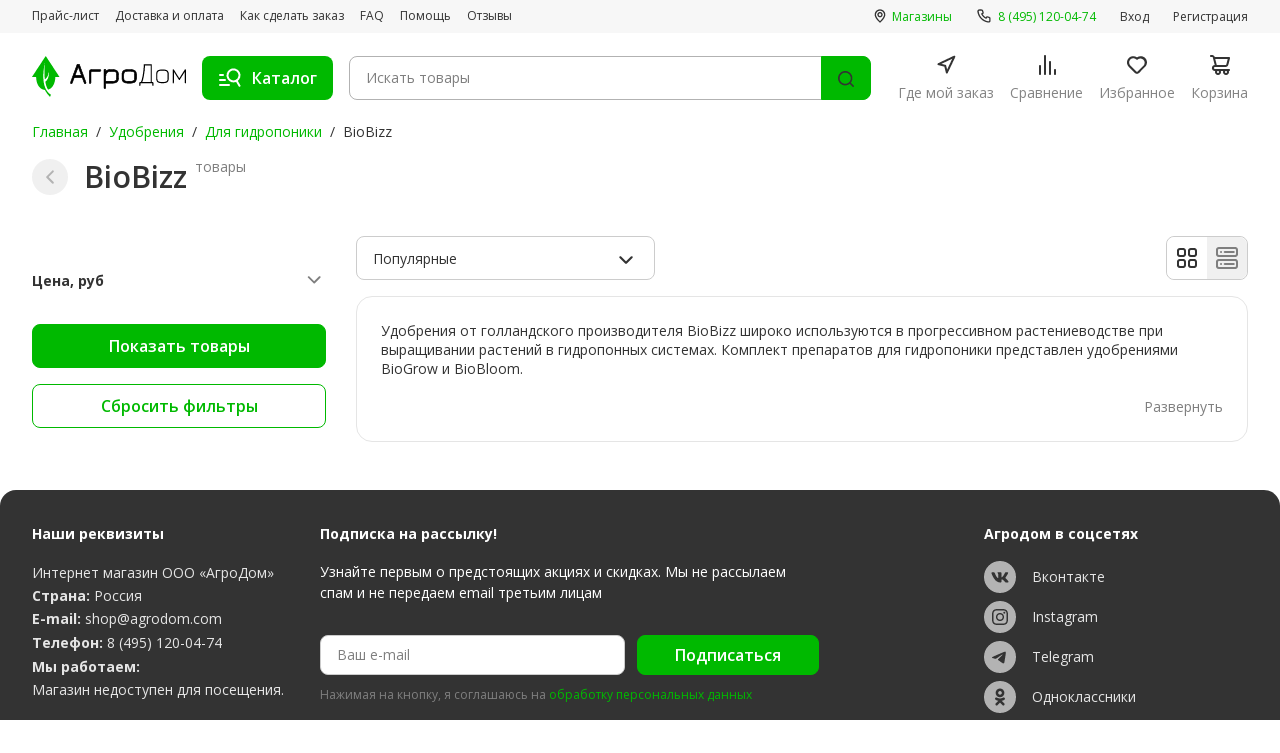

--- FILE ---
content_type: text/html; charset=UTF-8
request_url: https://agrodom.com/udobreniya/dlya-gidroponiki/biobizz/
body_size: 74440
content:
<!DOCTYPE html>
<html lang="ru">
<head>
	<meta charset="utf-8">
	<meta name="viewport" content="width=device-width, initial-scale=1, maximum-scale=1, minimal-ui">
	<meta http-equiv="X-UA-Compatible" content="IE=edge">
	<title>Купить удобрения для гидропоники BioBizz: описание, отзывы, доставка по Москве</title>
    <meta name="robots" content="index, follow" />
<meta name="description" content="В нашем интернет-магазине вы можете купить удобрения BioBizz для гидропоники с доставкой в любой регион России. Наложенный платеж. Предоплата 0 рублей." />

	<link rel="apple-touch-icon" sizes="180x180" href="/styles/adaptive/images/favicon/apple-touch-icon.png">
	<link rel="icon" type="image/png" sizes="32x32" href="/styles/adaptive/images/favicon/favicon-32x32.png">
	<link rel="icon" type="image/png" sizes="16x16" href="/styles/adaptive/images/favicon/favicon-16x16.png">
	<link rel="manifest" href="/styles/adaptive/images/favicon/site.webmanifest">
	<link rel="mask-icon" href="/styles/adaptive/images/favicon/safari-pinned-tab.svg" color="#5bbad5">
	<meta name="msapplication-TileColor" content="#da532c">
	<meta name="theme-color" content="#ffffff">

	<link rel="preconnect" href="https://fonts.googleapis.com">
	<link rel="preconnect" href="https://fonts.gstatic.com" crossorigin="">
	<link href="https://fonts.googleapis.com/css2?family=Nunito+Sans:opsz,wght@6..12,700;6..12,800;6..12,900&amp;family=Open+Sans:wght@400;500;600;700;800&amp;display=swap" rel="stylesheet">

	<link rel="stylesheet" href="https://cdn.jsdelivr.net/npm/swiper@9/swiper-bundle.min.css">
	<link rel="stylesheet" href="http://code-ya.jivosite.com/css/70e1d6f0/widget.css">
	<script src="//code-ya.jivosite.com/widget/YJ7b869dNv" type="text/javascript" async></script>

	<link rel="stylesheet" href="/styles/adaptive/css/main.css?1717417813267166">
	<link rel="stylesheet" href="/styles/adaptive/css/custom.css?1717417813105">
	<link rel="stylesheet" href="/styles/adaptive/jivosite/jivosite.css?17174178131177">

    <link rel="canonical" href="https://agrodom.com/udobreniya/dlya-gidroponiki/biobizz/" />
	<!-- Google Tag Manager -->
	<script>(function(w,d,s,l,i){w[l]=w[l]||[];w[l].push({'gtm.start':
				new Date().getTime(),event:'gtm.js'});var f=d.getElementsByTagName(s)[0],
			j=d.createElement(s),dl=l!='dataLayer'?'&l='+l:'';j.async=true;j.src=
			'https://www.googletagmanager.com/gtm.js?id='+i+dl;f.parentNode.insertBefore(j,f);
		})(window,document,'script','dataLayer','GTM-MXG563B');</script>
	<!-- End Google Tag Manager -->
	<!-- Hotjar Tracking Code for https://agrodom.com/ -->
	<script>
		(function(h,o,t,j,a,r){
			h.hj=h.hj||function(){(h.hj.q=h.hj.q||[]).push(arguments)};
			h._hjSettings={hjid:822107,hjsv:6};
			a=o.getElementsByTagName('head')[0];
			r=o.createElement('script');r.async=1;
			r.src=t+h._hjSettings.hjid+j+h._hjSettings.hjsv;
			a.appendChild(r);
		})(window,document,'https://static.hotjar.com/c/hotjar-','.js?sv=');</script>
</head>
<body class="">
<!-- Google Tag Manager (noscript) -->
<noscript>
	<iframe src="https://www.googletagmanager.com/ns.html?id=GTM-MXG563B"
	        height="0" width="0" style="display:none;visibility:hidden">
	</iframe>
</noscript>
<!-- End Google Tag Manager (noscript) -->
<div id="panel"></div>
<div class="wrapper">
	<div class="mob-nav p-y-15 desktop-none">
		<div class="container">
			<ul class="page-nav flex full-width">
				<li><a class="page-nav__link active" href="/">
						<svg class="icon base-icon">
							<use xlink:href="#main"></use>
						</svg><span>Главная</span></a></li>
				<li><a class="page-nav__link js-footer-burger" href="/catalog">
						<svg class="icon base-icon">
							<use xlink:href="#catalog"></use>
						</svg><span>Каталог</span></a></li>
				<li rel="smallBasketContainer">
                    <a class="page-nav__link page-nav__link--cart  " href="/basket/">
	<svg class="icon base-icon">
		<use xlink:href="#cart"></use>
	</svg><span>Корзина</span>
    </a>				</li>
				<li><a class="page-nav__link page-nav__link--cart  " href="/favorites/">
						<svg class="icon base-icon">
							<use xlink:href="#heart"></use>
						</svg><span>Избранное</span>
                        					</a>
				</li>
                				<li><a class="page-nav__link page-nav__link--more  " href="/more/">
						<svg class="icon base-icon">
							<use xlink:href="#user"></use>
						</svg><span>Ещё</span>
                        					</a>
				</li>
			</ul>
		</div>
	</div>
	<header class="header" id="top">
		<div class="header__top desktop">
			<div class="container flex flex--asc flex--jcb">
				<ul class="header__top-nav space-16">
					<li><a class="header-link" href="/pricelist/">Прайс-лист</a></li>
					<li><a class="header-link" href="/payment-and-delivery">Доставка и оплата</a></li>
					<li><a class="header-link" href="/how-to-order">Как сделать заказ</a></li>
					<li><a class="header-link" href="/faq">FAQ</a></li>
					<li><a class="header-link" href="/help">Помощь</a></li>
					<li><a class="header-link" href="/reviews">Отзывы</a></li>
				</ul>
				<div class="header__top-col m-l-2">
					<ul class="header__top-nav space-24">
						<li><a class="header-link accent" href="/contacts/">
								<svg class="icon small-icon m-r-05">
									<use xlink:href="#map-16"></use>
								</svg><span>Магазины</span></a></li>
						<!--<li><a class="header-link accent" href="tel:+88005554284">
								<svg class="icon small-icon m-r-055">
									<use xlink:href="#phone-16"></use>
								</svg><span class="text-green">8 (800) 555-42-84</span></a></li>-->
						<li><a class="header-link accent" href="tel:+84951200474">
								<svg class="icon small-icon m-r-055">
									<use xlink:href="#phone-16"></use>
								</svg><span class="text-green"> 8 (495) 120-04-74</span></a></li>
					</ul>
										<ul class="header__top-nav space-24">
						<li><a class="header-link" href="#" data-trigger="sing-in">Вход</a></li>
						<li><a class="header-link" href="#" data-trigger="sing-up">Регистрация</a></li>
					</ul>
									</div>
			</div>
		</div>
		<div class="header__bottom">
			<div class="container header__lg-flex">
				<div class="header__bottom-col"><a class="logo" href="/"><img src="/styles/adaptive/images/logo.svg" alt="Logo"></a><a class="header-link accent desktop-none" href="tel:+74951200474">
						<svg class="icon small-icon m-r-055">
							<use xlink:href="#phone-16"></use>
						</svg><span class="text-green">8 (495) 120-04-74</span></a>
				</div>
				<div class="header__bottom-col flex-auto">
					<div class="flex flex--aic lg-row-reverse flex-auto">
                        <form class="search-form flex-auto" autocomplete="off" action="/search/">
	<div class="search-form__wrap">
		<input class="search-form__input " type="search" id="searchGoodsQuery" name="q" value="" autocomplete="off" placeholder="Искать товары">
		<label class="search-form__label" for="search">
			<button class="btn-icon search-form__reset js-search-reset" type="button">
				<svg class="icon base-icon">
					<use xlink:href="#close-circle"></use>
				</svg>
			</button>
			<button class="search-form__find" type="submit" value="Найти">
				<svg class="icon base-icon">
					<use xlink:href="#search-icon-24"></use>
				</svg>
			</button>
		</label>
	</div>
</form>						<button class="burger btn-toggle js-open-menu" type="button"><span class="burger__item desktop-none"><span></span><span></span><span></span></span><span class="img-wrap base-icon m-r-125 desktop"><img class="hide" src="/styles/adaptive/images/catalog.svg" alt="catalog"><img class="show" src="/styles/adaptive/images/close-icon.svg" alt="close-icon"></span><span class="desktop">Каталог</span></button>
						<button class="search-btn no-active light-text text-green" type="button">Отмена</button>
					</div>
					<ul class="page-nav is-desktop">
						<li><a class="page-nav__link" href="/gde-moj-zakaz">
								<svg class="icon base-icon">
									<use xlink:href="#map-arrow"></use>
								</svg><span>Где мой заказ</span></a></li>
						<li><a class="page-nav__link" href="/compare/">
								<svg class="icon base-icon">
									<use xlink:href="#compare"></use>
								</svg><span>Сравнение</span>
							</a></li>
						<li><a class="page-nav__link page-nav__link--cart" href="/favorites/">
								<svg class="icon base-icon">
									<use xlink:href="#heart"></use>
								</svg><span>Избранное</span>
							</a></li>
						<li rel="smallBasketContainer">
                            <a class="page-nav__link page-nav__link--cart  " href="/basket/">
	<svg class="icon base-icon">
		<use xlink:href="#cart"></use>
	</svg><span>Корзина</span>
    </a>						</li>
					</ul>
				</div>
				<div class="multi-nav multi-nav_drop js-menu">
    <div class="container">
        <div class="multi-nav__wrapper">
            <div class="desktop-none">
                <div class="multi-nav__title m-b-2">Каталог</div>
                <ul class="multi-nav__list">
	                	                	                <li class="multi-nav__list-item js-multi-item">
	                    <a class="multi-nav__link flex flex--aic" href="/kontrol-klimata-dlya-grouboksov/" >
	                        <div class="m-r-2">
	                            <svg class="icon-wrap--md">
	                                <use xlink:href="#thermometer"></use>
	                            </svg>
	                        </div><span class="m-r-2">Контроль климата для гроубоксов</span>
	                        <div class="m-l-a m-rv-r-2 js-multinav-link">
	                            <svg class="icon-wrap--xxl">
	                                <use xlink:href="#arrow-right"></use>
	                            </svg>
	                        </div>
	                    </a>
	                    <div class="inner-nav">
	                        <button class="flex flex--aic m-b-25 inner-back-btn js-back-btn">
								<span class="m-r-2">
		                            <svg class="icon-wrap">
		                              <use xlink:href="#arrow-left"></use>
		                            </svg>
								</span>
		                        <span>Контроль климата для гроубоксов</span>
	                        </button>
	                        	                        <ul class="multi-nav__list">
	                            	                            	                            <li class="multi-nav__list-item js-multi-item">
		                            <a class="multi-nav__link flex flex--aic" href="/kontrol-klimata-dlya-grouboksov/avtomatizatsiya/">
			                            <span class="m-r-2">Автоматизация гроубокса</span>
	                                    <div class="m-l-a m-rv-r-2 js-multinav-link">
	                                        <svg class="icon-wrap--xxl">
	                                            <use xlink:href="#arrow-right"></use>
	                                        </svg>
	                                    </div>
		                            </a>
	                                <div class="inner-nav">
	                                    <button class="flex flex--aic m-b-25 inner-back-btn js-back-btn">
		                                    <span class="m-r-2">
			                                  <svg class="icon-wrap">
			                                    <use xlink:href="#arrow-left"></use>
			                                  </svg>
		                                    </span>
		                                    <span>Автоматизация гроубокса</span>
	                                    </button>
	                                    	                                    <ul class="multi-nav__list">
	                                        	                                        <li class="multi-nav__list-item js-multi-item">
		                                        <a class="multi-nav__link flex flex--aic" href="/kontrol-klimata-dlya-grouboksov/avtomatizatsiya/taymery/">
			                                        <span class="m-r-2">Таймеры</span>
		                                        </a>
	                                        </li>
		                                    	                                        <li class="multi-nav__list-item js-multi-item">
		                                        <a class="multi-nav__link flex flex--aic" href="/kontrol-klimata-dlya-grouboksov/avtomatizatsiya/bloki-upravleniya/">
			                                        <span class="m-r-2">Блоки управления</span>
		                                        </a>
	                                        </li>
		                                    	                                    </ul>
		                                	                                </div>
	                            </li>
	                            	                            	                            <li class="multi-nav__list-item js-multi-item">
		                            <a class="multi-nav__link flex flex--aic" href="/kontrol-klimata-dlya-grouboksov/ventilyatsiya/">
			                            <span class="m-r-2">Вентиляция в гроубоксе</span>
	                                    <div class="m-l-a m-rv-r-2 js-multinav-link">
	                                        <svg class="icon-wrap--xxl">
	                                            <use xlink:href="#arrow-right"></use>
	                                        </svg>
	                                    </div>
		                            </a>
	                                <div class="inner-nav">
	                                    <button class="flex flex--aic m-b-25 inner-back-btn js-back-btn">
		                                    <span class="m-r-2">
			                                  <svg class="icon-wrap">
			                                    <use xlink:href="#arrow-left"></use>
			                                  </svg>
		                                    </span>
		                                    <span>Вентиляция в гроубоксе</span>
	                                    </button>
	                                    	                                    <ul class="multi-nav__list">
	                                        	                                        <li class="multi-nav__list-item js-multi-item">
		                                        <a class="multi-nav__link flex flex--aic" href="/kontrol-klimata-dlya-grouboksov/ventilyatsiya/vozduhovody/">
			                                        <span class="m-r-2">Воздуховоды</span>
		                                        </a>
	                                        </li>
		                                    	                                        <li class="multi-nav__list-item js-multi-item">
		                                        <a class="multi-nav__link flex flex--aic" href="/kontrol-klimata-dlya-grouboksov/ventilyatsiya/shumoglushiteli/">
			                                        <span class="m-r-2">Шумоглушители</span>
		                                        </a>
	                                        </li>
		                                    	                                        <li class="multi-nav__list-item js-multi-item">
		                                        <a class="multi-nav__link flex flex--aic" href="/kontrol-klimata-dlya-grouboksov/ventilyatsiya/komplektuyushchie/">
			                                        <span class="m-r-2">Комплектующие</span>
		                                        </a>
	                                        </li>
		                                    	                                        <li class="multi-nav__list-item js-multi-item">
		                                        <a class="multi-nav__link flex flex--aic" href="/kontrol-klimata-dlya-grouboksov/ventilyatsiya/kanalnye-ventilyatory/">
			                                        <span class="m-r-2">Канальные вентиляторы</span>
		                                        </a>
	                                        </li>
		                                    	                                    </ul>
		                                	                                </div>
	                            </li>
	                            	                            	                            <li class="multi-nav__list-item js-multi-item">
		                            <a class="multi-nav__link flex flex--aic" href="/kontrol-klimata-dlya-grouboksov/neytralizatory-zapakha/">
			                            <span class="m-r-2">Нейтрализаторы запаха</span>
	                                    <div class="m-l-a m-rv-r-2 js-multinav-link">
	                                        <svg class="icon-wrap--xxl">
	                                            <use xlink:href="#arrow-right"></use>
	                                        </svg>
	                                    </div>
		                            </a>
	                                <div class="inner-nav">
	                                    <button class="flex flex--aic m-b-25 inner-back-btn js-back-btn">
		                                    <span class="m-r-2">
			                                  <svg class="icon-wrap">
			                                    <use xlink:href="#arrow-left"></use>
			                                  </svg>
		                                    </span>
		                                    <span>Нейтрализаторы запаха</span>
	                                    </button>
	                                    	                                    <ul class="multi-nav__list">
	                                        	                                        <li class="multi-nav__list-item js-multi-item">
		                                        <a class="multi-nav__link flex flex--aic" href="/kontrol-klimata-dlya-grouboksov/neytralizatory-zapakha/sumo/">
			                                        <span class="m-r-2">Sumo</span>
		                                        </a>
	                                        </li>
		                                    	                                        <li class="multi-nav__list-item js-multi-item">
		                                        <a class="multi-nav__link flex flex--aic" href="/kontrol-klimata-dlya-grouboksov/neytralizatory-zapakha/ona/">
			                                        <span class="m-r-2">ONA</span>
		                                        </a>
	                                        </li>
		                                    	                                    </ul>
		                                	                                </div>
	                            </li>
	                            	                            	                            <li class="multi-nav__list-item js-multi-item">
		                            <a class="multi-nav__link flex flex--aic" href="/kontrol-klimata-dlya-grouboksov/ugolnye-filtry/">
			                            <span class="m-r-2">Угольные фильтры для гроубокса</span>
	                                    <div class="m-l-a m-rv-r-2 js-multinav-link">
	                                        <svg class="icon-wrap--xxl">
	                                            <use xlink:href="#arrow-right"></use>
	                                        </svg>
	                                    </div>
		                            </a>
	                                <div class="inner-nav">
	                                    <button class="flex flex--aic m-b-25 inner-back-btn js-back-btn">
		                                    <span class="m-r-2">
			                                  <svg class="icon-wrap">
			                                    <use xlink:href="#arrow-left"></use>
			                                  </svg>
		                                    </span>
		                                    <span>Угольные фильтры для гроубокса</span>
	                                    </button>
	                                    	                                    <ul class="multi-nav__list">
	                                        	                                        <li class="multi-nav__list-item js-multi-item">
		                                        <a class="multi-nav__link flex flex--aic" href="/kontrol-klimata-dlya-grouboksov/ugolnye-filtry/nano/">
			                                        <span class="m-r-2">Угольные фильтры Nano</span>
		                                        </a>
	                                        </li>
		                                    	                                        <li class="multi-nav__list-item js-multi-item">
		                                        <a class="multi-nav__link flex flex--aic" href="/kontrol-klimata-dlya-grouboksov/ugolnye-filtry/magic-air/">
			                                        <span class="m-r-2">Угольные фильтры Magic Air</span>
		                                        </a>
	                                        </li>
		                                    	                                        <li class="multi-nav__list-item js-multi-item">
		                                        <a class="multi-nav__link flex flex--aic" href="/kontrol-klimata-dlya-grouboksov/ugolnye-filtry/carbonactive/">
			                                        <span class="m-r-2">Угольные фильтры CarbonActive</span>
		                                        </a>
	                                        </li>
		                                    	                                        <li class="multi-nav__list-item js-multi-item">
		                                        <a class="multi-nav__link flex flex--aic" href="/kontrol-klimata-dlya-grouboksov/ugolnye-filtry/can-lite/">
			                                        <span class="m-r-2">Угольные фильтры Can-lite</span>
		                                        </a>
	                                        </li>
		                                    	                                        <li class="multi-nav__list-item js-multi-item">
		                                        <a class="multi-nav__link flex flex--aic" href="/kontrol-klimata-dlya-grouboksov/ugolnye-filtry/proactive/">
			                                        <span class="m-r-2">Угольные фильтры ProActive</span>
		                                        </a>
	                                        </li>
		                                    	                                        <li class="multi-nav__list-item js-multi-item">
		                                        <a class="multi-nav__link flex flex--aic" href="/kontrol-klimata-dlya-grouboksov/ugolnye-filtry/aktivirovannyy-ugol/">
			                                        <span class="m-r-2">Активированный уголь</span>
		                                        </a>
	                                        </li>
		                                    	                                        <li class="multi-nav__list-item js-multi-item">
		                                        <a class="multi-nav__link flex flex--aic" href="/kontrol-klimata-dlya-grouboksov/ugolnye-filtry/predfiltry/">
			                                        <span class="m-r-2">Предфильтры</span>
		                                        </a>
	                                        </li>
		                                    	                                        <li class="multi-nav__list-item js-multi-item">
		                                        <a class="multi-nav__link flex flex--aic" href="/kontrol-klimata-dlya-grouboksov/ugolnye-filtry/phresh/">
			                                        <span class="m-r-2">Угольные фильтры Phresh</span>
		                                        </a>
	                                        </li>
		                                    	                                        <li class="multi-nav__list-item js-multi-item">
		                                        <a class="multi-nav__link flex flex--aic" href="/kontrol-klimata-dlya-grouboksov/ugolnye-filtry/rhino/">
			                                        <span class="m-r-2">Угольные фильтры Rhino</span>
		                                        </a>
	                                        </li>
		                                    	                                    </ul>
		                                	                                </div>
	                            </li>
	                            	                            	                            <li class="multi-nav__list-item js-multi-item">
		                            <a class="multi-nav__link flex flex--aic" href="/kontrol-klimata-dlya-grouboksov/kontrol-rastitelnoy-sredy/">
			                            <span class="m-r-2">Контроль растительной среды в гроубоксе</span>
	                                    <div class="m-l-a m-rv-r-2 js-multinav-link">
	                                        <svg class="icon-wrap--xxl">
	                                            <use xlink:href="#arrow-right"></use>
	                                        </svg>
	                                    </div>
		                            </a>
	                                <div class="inner-nav">
	                                    <button class="flex flex--aic m-b-25 inner-back-btn js-back-btn">
		                                    <span class="m-r-2">
			                                  <svg class="icon-wrap">
			                                    <use xlink:href="#arrow-left"></use>
			                                  </svg>
		                                    </span>
		                                    <span>Контроль растительной среды в гроубоксе</span>
	                                    </button>
	                                    	                                    <ul class="multi-nav__list">
	                                        	                                        <li class="multi-nav__list-item js-multi-item">
		                                        <a class="multi-nav__link flex flex--aic" href="/kontrol-klimata-dlya-grouboksov/kontrol-rastitelnoy-sredy/meteostantsii/">
			                                        <span class="m-r-2">Метеостанции для гроубокса</span>
		                                        </a>
	                                        </li>
		                                    	                                        <li class="multi-nav__list-item js-multi-item">
		                                        <a class="multi-nav__link flex flex--aic" href="/kontrol-klimata-dlya-grouboksov/kontrol-rastitelnoy-sredy/uvlazhniteli-vozdukha/">
			                                        <span class="m-r-2">Увлажнители воздуха для гроубокса</span>
		                                        </a>
	                                        </li>
		                                    	                                        <li class="multi-nav__list-item js-multi-item">
		                                        <a class="multi-nav__link flex flex--aic" href="/kontrol-klimata-dlya-grouboksov/kontrol-rastitelnoy-sredy/kontrol-temperatury/">
			                                        <span class="m-r-2">Контроль температуры в гроубоксе</span>
		                                        </a>
	                                        </li>
		                                    	                                        <li class="multi-nav__list-item js-multi-item">
		                                        <a class="multi-nav__link flex flex--aic" href="/kontrol-klimata-dlya-grouboksov/kontrol-rastitelnoy-sredy/okhladiteli-rastvora/">
			                                        <span class="m-r-2">Охладители раствора</span>
		                                        </a>
	                                        </li>
		                                    	                                        <li class="multi-nav__list-item js-multi-item">
		                                        <a class="multi-nav__link flex flex--aic" href="/kontrol-klimata-dlya-grouboksov/kontrol-rastitelnoy-sredy/co2/">
			                                        <span class="m-r-2">CO2</span>
		                                        </a>
	                                        </li>
		                                    	                                    </ul>
		                                	                                </div>
	                            </li>
	                            	                        </ul>
		                    	                    </div>
	                </li>
		            	                	                <li class="multi-nav__list-item js-multi-item">
	                    <a class="multi-nav__link flex flex--aic" href="/udobreniya/" >
	                        <div class="m-r-2">
	                            <svg class="icon-wrap--md">
	                                <use xlink:href="#fertilizers"></use>
	                            </svg>
	                        </div><span class="m-r-2">Удобрения</span>
	                        <div class="m-l-a m-rv-r-2 js-multinav-link">
	                            <svg class="icon-wrap--xxl">
	                                <use xlink:href="#arrow-right"></use>
	                            </svg>
	                        </div>
	                    </a>
	                    <div class="inner-nav">
	                        <button class="flex flex--aic m-b-25 inner-back-btn js-back-btn">
								<span class="m-r-2">
		                            <svg class="icon-wrap">
		                              <use xlink:href="#arrow-left"></use>
		                            </svg>
								</span>
		                        <span>Удобрения</span>
	                        </button>
	                        	                        <ul class="multi-nav__list">
	                            	                            	                            <li class="multi-nav__list-item js-multi-item">
		                            <a class="multi-nav__link flex flex--aic" href="/udobreniya/komplekty/">
			                            <span class="m-r-2">Комплекты удобрений</span>
	                                    <div class="m-l-a m-rv-r-2 js-multinav-link">
	                                        <svg class="icon-wrap--xxl">
	                                            <use xlink:href="#arrow-right"></use>
	                                        </svg>
	                                    </div>
		                            </a>
	                                <div class="inner-nav">
	                                    <button class="flex flex--aic m-b-25 inner-back-btn js-back-btn">
		                                    <span class="m-r-2">
			                                  <svg class="icon-wrap">
			                                    <use xlink:href="#arrow-left"></use>
			                                  </svg>
		                                    </span>
		                                    <span>Комплекты удобрений</span>
	                                    </button>
	                                    	                                    <ul class="multi-nav__list">
	                                        	                                        <li class="multi-nav__list-item js-multi-item">
		                                        <a class="multi-nav__link flex flex--aic" href="/udobreniya/komplekty/advanced-hydroponics/">
			                                        <span class="m-r-2">Advanced Hydroponics</span>
		                                        </a>
	                                        </li>
		                                    	                                        <li class="multi-nav__list-item js-multi-item">
		                                        <a class="multi-nav__link flex flex--aic" href="/udobreniya/komplekty/biobizz/">
			                                        <span class="m-r-2">BioBizz</span>
		                                        </a>
	                                        </li>
		                                    	                                        <li class="multi-nav__list-item js-multi-item">
		                                        <a class="multi-nav__link flex flex--aic" href="/udobreniya/komplekty/plagron/">
			                                        <span class="m-r-2">Plagron</span>
		                                        </a>
	                                        </li>
		                                    	                                        <li class="multi-nav__list-item js-multi-item">
		                                        <a class="multi-nav__link flex flex--aic" href="/udobreniya/komplekty/ghe/">
			                                        <span class="m-r-2">GHE</span>
		                                        </a>
	                                        </li>
		                                    	                                        <li class="multi-nav__list-item js-multi-item">
		                                        <a class="multi-nav__link flex flex--aic" href="/udobreniya/komplekty/hesi/">
			                                        <span class="m-r-2">Hesi</span>
		                                        </a>
	                                        </li>
		                                    	                                        <li class="multi-nav__list-item js-multi-item">
		                                        <a class="multi-nav__link flex flex--aic" href="/udobreniya/komplekty/b-a-c/">
			                                        <span class="m-r-2">B.A.C.</span>
		                                        </a>
	                                        </li>
		                                    	                                        <li class="multi-nav__list-item js-multi-item">
		                                        <a class="multi-nav__link flex flex--aic" href="/udobreniya/komplekty/canna/">
			                                        <span class="m-r-2">CANNA</span>
		                                        </a>
	                                        </li>
		                                    	                                        <li class="multi-nav__list-item js-multi-item">
		                                        <a class="multi-nav__link flex flex--aic" href="/udobreniya/komplekty/advanced-nutruients/">
			                                        <span class="m-r-2">Advanced Nutruients</span>
		                                        </a>
	                                        </li>
		                                    	                                    </ul>
		                                	                                </div>
	                            </li>
	                            	                            	                            <li class="multi-nav__list-item js-multi-item">
		                            <a class="multi-nav__link flex flex--aic" href="/udobreniya/advanced-nutrients/">
			                            <span class="m-r-2">Advanced Nutrients</span>
	                                    <div class="m-l-a m-rv-r-2 js-multinav-link">
	                                        <svg class="icon-wrap--xxl">
	                                            <use xlink:href="#arrow-right"></use>
	                                        </svg>
	                                    </div>
		                            </a>
	                                <div class="inner-nav">
	                                    <button class="flex flex--aic m-b-25 inner-back-btn js-back-btn">
		                                    <span class="m-r-2">
			                                  <svg class="icon-wrap">
			                                    <use xlink:href="#arrow-left"></use>
			                                  </svg>
		                                    </span>
		                                    <span>Advanced Nutrients</span>
	                                    </button>
	                                    	                                </div>
	                            </li>
	                            	                            	                            <li class="multi-nav__list-item js-multi-item">
		                            <a class="multi-nav__link flex flex--aic" href="/udobreniya/terra-aquatica-ghe/">
			                            <span class="m-r-2">Terra Aquatica (GHE)</span>
	                                    <div class="m-l-a m-rv-r-2 js-multinav-link">
	                                        <svg class="icon-wrap--xxl">
	                                            <use xlink:href="#arrow-right"></use>
	                                        </svg>
	                                    </div>
		                            </a>
	                                <div class="inner-nav">
	                                    <button class="flex flex--aic m-b-25 inner-back-btn js-back-btn">
		                                    <span class="m-r-2">
			                                  <svg class="icon-wrap">
			                                    <use xlink:href="#arrow-left"></use>
			                                  </svg>
		                                    </span>
		                                    <span>Terra Aquatica (GHE)</span>
	                                    </button>
	                                    	                                </div>
	                            </li>
	                            	                            	                            <li class="multi-nav__list-item js-multi-item">
		                            <a class="multi-nav__link flex flex--aic" href="/udobreniya/etisso/">
			                            <span class="m-r-2">Etisso</span>
	                                    <div class="m-l-a m-rv-r-2 js-multinav-link">
	                                        <svg class="icon-wrap--xxl">
	                                            <use xlink:href="#arrow-right"></use>
	                                        </svg>
	                                    </div>
		                            </a>
	                                <div class="inner-nav">
	                                    <button class="flex flex--aic m-b-25 inner-back-btn js-back-btn">
		                                    <span class="m-r-2">
			                                  <svg class="icon-wrap">
			                                    <use xlink:href="#arrow-left"></use>
			                                  </svg>
		                                    </span>
		                                    <span>Etisso</span>
	                                    </button>
	                                    	                                </div>
	                            </li>
	                            	                            	                            <li class="multi-nav__list-item js-multi-item">
		                            <a class="multi-nav__link flex flex--aic" href="/udobreniya/hesi/">
			                            <span class="m-r-2">Hesi</span>
	                                    <div class="m-l-a m-rv-r-2 js-multinav-link">
	                                        <svg class="icon-wrap--xxl">
	                                            <use xlink:href="#arrow-right"></use>
	                                        </svg>
	                                    </div>
		                            </a>
	                                <div class="inner-nav">
	                                    <button class="flex flex--aic m-b-25 inner-back-btn js-back-btn">
		                                    <span class="m-r-2">
			                                  <svg class="icon-wrap">
			                                    <use xlink:href="#arrow-left"></use>
			                                  </svg>
		                                    </span>
		                                    <span>Hesi</span>
	                                    </button>
	                                    	                                </div>
	                            </li>
	                            	                            	                            <li class="multi-nav__list-item js-multi-item">
		                            <a class="multi-nav__link flex flex--aic" href="/udobreniya/biobizz/">
			                            <span class="m-r-2">Biobizz</span>
	                                    <div class="m-l-a m-rv-r-2 js-multinav-link">
	                                        <svg class="icon-wrap--xxl">
	                                            <use xlink:href="#arrow-right"></use>
	                                        </svg>
	                                    </div>
		                            </a>
	                                <div class="inner-nav">
	                                    <button class="flex flex--aic m-b-25 inner-back-btn js-back-btn">
		                                    <span class="m-r-2">
			                                  <svg class="icon-wrap">
			                                    <use xlink:href="#arrow-left"></use>
			                                  </svg>
		                                    </span>
		                                    <span>Biobizz</span>
	                                    </button>
	                                    	                                </div>
	                            </li>
	                            	                            	                            <li class="multi-nav__list-item js-multi-item">
		                            <a class="multi-nav__link flex flex--aic" href="/udobreniya/plagron/">
			                            <span class="m-r-2">Plagron</span>
	                                    <div class="m-l-a m-rv-r-2 js-multinav-link">
	                                        <svg class="icon-wrap--xxl">
	                                            <use xlink:href="#arrow-right"></use>
	                                        </svg>
	                                    </div>
		                            </a>
	                                <div class="inner-nav">
	                                    <button class="flex flex--aic m-b-25 inner-back-btn js-back-btn">
		                                    <span class="m-r-2">
			                                  <svg class="icon-wrap">
			                                    <use xlink:href="#arrow-left"></use>
			                                  </svg>
		                                    </span>
		                                    <span>Plagron</span>
	                                    </button>
	                                    	                                </div>
	                            </li>
	                            	                            	                            <li class="multi-nav__list-item js-multi-item">
		                            <a class="multi-nav__link flex flex--aic" href="/udobreniya/bac/">
			                            <span class="m-r-2">BAC</span>
	                                    <div class="m-l-a m-rv-r-2 js-multinav-link">
	                                        <svg class="icon-wrap--xxl">
	                                            <use xlink:href="#arrow-right"></use>
	                                        </svg>
	                                    </div>
		                            </a>
	                                <div class="inner-nav">
	                                    <button class="flex flex--aic m-b-25 inner-back-btn js-back-btn">
		                                    <span class="m-r-2">
			                                  <svg class="icon-wrap">
			                                    <use xlink:href="#arrow-left"></use>
			                                  </svg>
		                                    </span>
		                                    <span>BAC</span>
	                                    </button>
	                                    	                                </div>
	                            </li>
	                            	                            	                            <li class="multi-nav__list-item js-multi-item">
		                            <a class="multi-nav__link flex flex--aic" href="/udobreniya/canna/">
			                            <span class="m-r-2">Canna</span>
	                                    <div class="m-l-a m-rv-r-2 js-multinav-link">
	                                        <svg class="icon-wrap--xxl">
	                                            <use xlink:href="#arrow-right"></use>
	                                        </svg>
	                                    </div>
		                            </a>
	                                <div class="inner-nav">
	                                    <button class="flex flex--aic m-b-25 inner-back-btn js-back-btn">
		                                    <span class="m-r-2">
			                                  <svg class="icon-wrap">
			                                    <use xlink:href="#arrow-left"></use>
			                                  </svg>
		                                    </span>
		                                    <span>Canna</span>
	                                    </button>
	                                    	                                </div>
	                            </li>
	                            	                            	                            <li class="multi-nav__list-item js-multi-item">
		                            <a class="multi-nav__link flex flex--aic" href="/udobreniya/ghs/">
			                            <span class="m-r-2">GHS</span>
	                                    <div class="m-l-a m-rv-r-2 js-multinav-link">
	                                        <svg class="icon-wrap--xxl">
	                                            <use xlink:href="#arrow-right"></use>
	                                        </svg>
	                                    </div>
		                            </a>
	                                <div class="inner-nav">
	                                    <button class="flex flex--aic m-b-25 inner-back-btn js-back-btn">
		                                    <span class="m-r-2">
			                                  <svg class="icon-wrap">
			                                    <use xlink:href="#arrow-left"></use>
			                                  </svg>
		                                    </span>
		                                    <span>GHS</span>
	                                    </button>
	                                    	                                </div>
	                            </li>
	                            	                            	                            <li class="multi-nav__list-item js-multi-item">
		                            <a class="multi-nav__link flex flex--aic" href="/udobreniya/monkey-soil/">
			                            <span class="m-r-2">Monkey Soil</span>
	                                    <div class="m-l-a m-rv-r-2 js-multinav-link">
	                                        <svg class="icon-wrap--xxl">
	                                            <use xlink:href="#arrow-right"></use>
	                                        </svg>
	                                    </div>
		                            </a>
	                                <div class="inner-nav">
	                                    <button class="flex flex--aic m-b-25 inner-back-btn js-back-btn">
		                                    <span class="m-r-2">
			                                  <svg class="icon-wrap">
			                                    <use xlink:href="#arrow-left"></use>
			                                  </svg>
		                                    </span>
		                                    <span>Monkey Soil</span>
	                                    </button>
	                                    	                                </div>
	                            </li>
	                            	                            	                            <li class="multi-nav__list-item js-multi-item">
		                            <a class="multi-nav__link flex flex--aic" href="/udobreniya/advanced-hydroponics/">
			                            <span class="m-r-2">Advanced Hydroponics</span>
	                                    <div class="m-l-a m-rv-r-2 js-multinav-link">
	                                        <svg class="icon-wrap--xxl">
	                                            <use xlink:href="#arrow-right"></use>
	                                        </svg>
	                                    </div>
		                            </a>
	                                <div class="inner-nav">
	                                    <button class="flex flex--aic m-b-25 inner-back-btn js-back-btn">
		                                    <span class="m-r-2">
			                                  <svg class="icon-wrap">
			                                    <use xlink:href="#arrow-left"></use>
			                                  </svg>
		                                    </span>
		                                    <span>Advanced Hydroponics</span>
	                                    </button>
	                                    	                                </div>
	                            </li>
	                            	                            	                            <li class="multi-nav__list-item js-multi-item">
		                            <a class="multi-nav__link flex flex--aic" href="/udobreniya/atami/">
			                            <span class="m-r-2">Atami</span>
	                                    <div class="m-l-a m-rv-r-2 js-multinav-link">
	                                        <svg class="icon-wrap--xxl">
	                                            <use xlink:href="#arrow-right"></use>
	                                        </svg>
	                                    </div>
		                            </a>
	                                <div class="inner-nav">
	                                    <button class="flex flex--aic m-b-25 inner-back-btn js-back-btn">
		                                    <span class="m-r-2">
			                                  <svg class="icon-wrap">
			                                    <use xlink:href="#arrow-left"></use>
			                                  </svg>
		                                    </span>
		                                    <span>Atami</span>
	                                    </button>
	                                    	                                </div>
	                            </li>
	                            	                            	                            <li class="multi-nav__list-item js-multi-item">
		                            <a class="multi-nav__link flex flex--aic" href="/udobreniya/simplex/">
			                            <span class="m-r-2">Simplex</span>
	                                    <div class="m-l-a m-rv-r-2 js-multinav-link">
	                                        <svg class="icon-wrap--xxl">
	                                            <use xlink:href="#arrow-right"></use>
	                                        </svg>
	                                    </div>
		                            </a>
	                                <div class="inner-nav">
	                                    <button class="flex flex--aic m-b-25 inner-back-btn js-back-btn">
		                                    <span class="m-r-2">
			                                  <svg class="icon-wrap">
			                                    <use xlink:href="#arrow-left"></use>
			                                  </svg>
		                                    </span>
		                                    <span>Simplex</span>
	                                    </button>
	                                    	                                </div>
	                            </li>
	                            	                        </ul>
		                    	                    </div>
	                </li>
		            	                	                <li class="multi-nav__list-item js-multi-item">
	                    <a class="multi-nav__link flex flex--aic" href="/stimulyatory-i-dobavki/" >
	                        <div class="m-r-2">
	                            <svg class="icon-wrap--md">
	                                <use xlink:href="#bottle"></use>
	                            </svg>
	                        </div><span class="m-r-2">Стимуляторы и добавки</span>
	                        <div class="m-l-a m-rv-r-2 js-multinav-link">
	                            <svg class="icon-wrap--xxl">
	                                <use xlink:href="#arrow-right"></use>
	                            </svg>
	                        </div>
	                    </a>
	                    <div class="inner-nav">
	                        <button class="flex flex--aic m-b-25 inner-back-btn js-back-btn">
								<span class="m-r-2">
		                            <svg class="icon-wrap">
		                              <use xlink:href="#arrow-left"></use>
		                            </svg>
								</span>
		                        <span>Стимуляторы и добавки</span>
	                        </button>
	                        	                        <ul class="multi-nav__list">
	                            	                            	                            <li class="multi-nav__list-item js-multi-item">
		                            <a class="multi-nav__link flex flex--aic" href="/stimulyatory-i-dobavki/korneobrazovaniya/">
			                            <span class="m-r-2">Корнеобразования</span>
	                                    <div class="m-l-a m-rv-r-2 js-multinav-link">
	                                        <svg class="icon-wrap--xxl">
	                                            <use xlink:href="#arrow-right"></use>
	                                        </svg>
	                                    </div>
		                            </a>
	                                <div class="inner-nav">
	                                    <button class="flex flex--aic m-b-25 inner-back-btn js-back-btn">
		                                    <span class="m-r-2">
			                                  <svg class="icon-wrap">
			                                    <use xlink:href="#arrow-left"></use>
			                                  </svg>
		                                    </span>
		                                    <span>Корнеобразования</span>
	                                    </button>
	                                    	                                </div>
	                            </li>
	                            	                            	                            <li class="multi-nav__list-item js-multi-item">
		                            <a class="multi-nav__link flex flex--aic" href="/stimulyatory-i-dobavki/rosta/">
			                            <span class="m-r-2">Роста</span>
	                                    <div class="m-l-a m-rv-r-2 js-multinav-link">
	                                        <svg class="icon-wrap--xxl">
	                                            <use xlink:href="#arrow-right"></use>
	                                        </svg>
	                                    </div>
		                            </a>
	                                <div class="inner-nav">
	                                    <button class="flex flex--aic m-b-25 inner-back-btn js-back-btn">
		                                    <span class="m-r-2">
			                                  <svg class="icon-wrap">
			                                    <use xlink:href="#arrow-left"></use>
			                                  </svg>
		                                    </span>
		                                    <span>Роста</span>
	                                    </button>
	                                    	                                    <ul class="multi-nav__list">
	                                        	                                        <li class="multi-nav__list-item js-multi-item">
		                                        <a class="multi-nav__link flex flex--aic" href="/stimulyatory-i-dobavki/rosta/ghe/">
			                                        <span class="m-r-2">GHE</span>
		                                        </a>
	                                        </li>
		                                    	                                        <li class="multi-nav__list-item js-multi-item">
		                                        <a class="multi-nav__link flex flex--aic" href="/stimulyatory-i-dobavki/rosta/biobizz/">
			                                        <span class="m-r-2">BioBizz</span>
		                                        </a>
	                                        </li>
		                                    	                                        <li class="multi-nav__list-item js-multi-item">
		                                        <a class="multi-nav__link flex flex--aic" href="/stimulyatory-i-dobavki/rosta/plagron/">
			                                        <span class="m-r-2">Plagron</span>
		                                        </a>
	                                        </li>
		                                    	                                        <li class="multi-nav__list-item js-multi-item">
		                                        <a class="multi-nav__link flex flex--aic" href="/stimulyatory-i-dobavki/rosta/advanced-nutruients/">
			                                        <span class="m-r-2">Advanced Nutruients</span>
		                                        </a>
	                                        </li>
		                                    	                                        <li class="multi-nav__list-item js-multi-item">
		                                        <a class="multi-nav__link flex flex--aic" href="/stimulyatory-i-dobavki/rosta/atami/">
			                                        <span class="m-r-2">Atami</span>
		                                        </a>
	                                        </li>
		                                    	                                        <li class="multi-nav__list-item js-multi-item">
		                                        <a class="multi-nav__link flex flex--aic" href="/stimulyatory-i-dobavki/rosta/simplex/">
			                                        <span class="m-r-2">Simplex</span>
		                                        </a>
	                                        </li>
		                                    	                                    </ul>
		                                	                                </div>
	                            </li>
	                            	                            	                            <li class="multi-nav__list-item js-multi-item">
		                            <a class="multi-nav__link flex flex--aic" href="/stimulyatory-i-dobavki/tsveteniya/">
			                            <span class="m-r-2">Цветения</span>
	                                    <div class="m-l-a m-rv-r-2 js-multinav-link">
	                                        <svg class="icon-wrap--xxl">
	                                            <use xlink:href="#arrow-right"></use>
	                                        </svg>
	                                    </div>
		                            </a>
	                                <div class="inner-nav">
	                                    <button class="flex flex--aic m-b-25 inner-back-btn js-back-btn">
		                                    <span class="m-r-2">
			                                  <svg class="icon-wrap">
			                                    <use xlink:href="#arrow-left"></use>
			                                  </svg>
		                                    </span>
		                                    <span>Цветения</span>
	                                    </button>
	                                    	                                    <ul class="multi-nav__list">
	                                        	                                        <li class="multi-nav__list-item js-multi-item">
		                                        <a class="multi-nav__link flex flex--aic" href="/stimulyatory-i-dobavki/tsveteniya/ghe/">
			                                        <span class="m-r-2">GHE</span>
		                                        </a>
	                                        </li>
		                                    	                                        <li class="multi-nav__list-item js-multi-item">
		                                        <a class="multi-nav__link flex flex--aic" href="/stimulyatory-i-dobavki/tsveteniya/biobizz/">
			                                        <span class="m-r-2">BioBizz</span>
		                                        </a>
	                                        </li>
		                                    	                                        <li class="multi-nav__list-item js-multi-item">
		                                        <a class="multi-nav__link flex flex--aic" href="/stimulyatory-i-dobavki/tsveteniya/hesi/">
			                                        <span class="m-r-2">Hesi</span>
		                                        </a>
	                                        </li>
		                                    	                                        <li class="multi-nav__list-item js-multi-item">
		                                        <a class="multi-nav__link flex flex--aic" href="/stimulyatory-i-dobavki/tsveteniya/rastea/">
			                                        <span class="m-r-2">RasTea</span>
		                                        </a>
	                                        </li>
		                                    	                                        <li class="multi-nav__list-item js-multi-item">
		                                        <a class="multi-nav__link flex flex--aic" href="/stimulyatory-i-dobavki/tsveteniya/b-a-c/">
			                                        <span class="m-r-2">B.A.C.</span>
		                                        </a>
	                                        </li>
		                                    	                                        <li class="multi-nav__list-item js-multi-item">
		                                        <a class="multi-nav__link flex flex--aic" href="/stimulyatory-i-dobavki/tsveteniya/advanced-hydroponics/">
			                                        <span class="m-r-2">Advanced Hydroponics</span>
		                                        </a>
	                                        </li>
		                                    	                                        <li class="multi-nav__list-item js-multi-item">
		                                        <a class="multi-nav__link flex flex--aic" href="/stimulyatory-i-dobavki/tsveteniya/plagron/">
			                                        <span class="m-r-2">Plagron</span>
		                                        </a>
	                                        </li>
		                                    	                                        <li class="multi-nav__list-item js-multi-item">
		                                        <a class="multi-nav__link flex flex--aic" href="/stimulyatory-i-dobavki/tsveteniya/cbg-designs-s-l/">
			                                        <span class="m-r-2">CBG Designs S.L.</span>
		                                        </a>
	                                        </li>
		                                    	                                        <li class="multi-nav__list-item js-multi-item">
		                                        <a class="multi-nav__link flex flex--aic" href="/stimulyatory-i-dobavki/tsveteniya/powder-feeding/">
			                                        <span class="m-r-2">Powder Feeding</span>
		                                        </a>
	                                        </li>
		                                    	                                        <li class="multi-nav__list-item js-multi-item">
		                                        <a class="multi-nav__link flex flex--aic" href="/stimulyatory-i-dobavki/tsveteniya/canna/">
			                                        <span class="m-r-2">CANNA</span>
		                                        </a>
	                                        </li>
		                                    	                                        <li class="multi-nav__list-item js-multi-item">
		                                        <a class="multi-nav__link flex flex--aic" href="/stimulyatory-i-dobavki/tsveteniya/advanced-nutruients/">
			                                        <span class="m-r-2">Advanced Nutruients</span>
		                                        </a>
	                                        </li>
		                                    	                                        <li class="multi-nav__list-item js-multi-item">
		                                        <a class="multi-nav__link flex flex--aic" href="/stimulyatory-i-dobavki/tsveteniya/atami/">
			                                        <span class="m-r-2">Atami</span>
		                                        </a>
	                                        </li>
		                                    	                                        <li class="multi-nav__list-item js-multi-item">
		                                        <a class="multi-nav__link flex flex--aic" href="/stimulyatory-i-dobavki/tsveteniya/simplex/">
			                                        <span class="m-r-2">Simplex</span>
		                                        </a>
	                                        </li>
		                                    	                                    </ul>
		                                	                                </div>
	                            </li>
	                            	                            	                            <li class="multi-nav__list-item js-multi-item">
		                            <a class="multi-nav__link flex flex--aic" href="/stimulyatory-i-dobavki/dobavki/">
			                            <span class="m-r-2">Добавки</span>
	                                    <div class="m-l-a m-rv-r-2 js-multinav-link">
	                                        <svg class="icon-wrap--xxl">
	                                            <use xlink:href="#arrow-right"></use>
	                                        </svg>
	                                    </div>
		                            </a>
	                                <div class="inner-nav">
	                                    <button class="flex flex--aic m-b-25 inner-back-btn js-back-btn">
		                                    <span class="m-r-2">
			                                  <svg class="icon-wrap">
			                                    <use xlink:href="#arrow-left"></use>
			                                  </svg>
		                                    </span>
		                                    <span>Добавки</span>
	                                    </button>
	                                    	                                    <ul class="multi-nav__list">
	                                        	                                        <li class="multi-nav__list-item js-multi-item">
		                                        <a class="multi-nav__link flex flex--aic" href="/stimulyatory-i-dobavki/dobavki/ghe/">
			                                        <span class="m-r-2">GHE</span>
		                                        </a>
	                                        </li>
		                                    	                                        <li class="multi-nav__list-item js-multi-item">
		                                        <a class="multi-nav__link flex flex--aic" href="/stimulyatory-i-dobavki/dobavki/biobizz/">
			                                        <span class="m-r-2">BioBizz</span>
		                                        </a>
	                                        </li>
		                                    	                                        <li class="multi-nav__list-item js-multi-item">
		                                        <a class="multi-nav__link flex flex--aic" href="/stimulyatory-i-dobavki/dobavki/hesi/">
			                                        <span class="m-r-2">Hesi</span>
		                                        </a>
	                                        </li>
		                                    	                                        <li class="multi-nav__list-item js-multi-item">
		                                        <a class="multi-nav__link flex flex--aic" href="/stimulyatory-i-dobavki/dobavki/b-a-c/">
			                                        <span class="m-r-2">B.A.C.</span>
		                                        </a>
	                                        </li>
		                                    	                                        <li class="multi-nav__list-item js-multi-item">
		                                        <a class="multi-nav__link flex flex--aic" href="/stimulyatory-i-dobavki/dobavki/plagron/">
			                                        <span class="m-r-2">Plagron</span>
		                                        </a>
	                                        </li>
		                                    	                                        <li class="multi-nav__list-item js-multi-item">
		                                        <a class="multi-nav__link flex flex--aic" href="/stimulyatory-i-dobavki/dobavki/powder-feeding/">
			                                        <span class="m-r-2">Powder Feeding</span>
		                                        </a>
	                                        </li>
		                                    	                                        <li class="multi-nav__list-item js-multi-item">
		                                        <a class="multi-nav__link flex flex--aic" href="/stimulyatory-i-dobavki/dobavki/mikroorganizmy/">
			                                        <span class="m-r-2">Микроорганизмы для растений</span>
		                                        </a>
	                                        </li>
		                                    	                                        <li class="multi-nav__list-item js-multi-item">
		                                        <a class="multi-nav__link flex flex--aic" href="/stimulyatory-i-dobavki/dobavki/advanced-hydroponics/">
			                                        <span class="m-r-2">Advanced Hydroponics</span>
		                                        </a>
	                                        </li>
		                                    	                                        <li class="multi-nav__list-item js-multi-item">
		                                        <a class="multi-nav__link flex flex--aic" href="/stimulyatory-i-dobavki/dobavki/advanced-nutruients/">
			                                        <span class="m-r-2">Advanced Nutruients</span>
		                                        </a>
	                                        </li>
		                                    	                                        <li class="multi-nav__list-item js-multi-item">
		                                        <a class="multi-nav__link flex flex--aic" href="/stimulyatory-i-dobavki/dobavki/canna/">
			                                        <span class="m-r-2">CANNA</span>
		                                        </a>
	                                        </li>
		                                    	                                        <li class="multi-nav__list-item js-multi-item">
		                                        <a class="multi-nav__link flex flex--aic" href="/stimulyatory-i-dobavki/dobavki/atami/">
			                                        <span class="m-r-2">Atami</span>
		                                        </a>
	                                        </li>
		                                    	                                        <li class="multi-nav__list-item js-multi-item">
		                                        <a class="multi-nav__link flex flex--aic" href="/stimulyatory-i-dobavki/dobavki/simplex/">
			                                        <span class="m-r-2">Simplex</span>
		                                        </a>
	                                        </li>
		                                    	                                    </ul>
		                                	                                </div>
	                            </li>
	                            	                            	                            <li class="multi-nav__list-item js-multi-item">
		                            <a class="multi-nav__link flex flex--aic" href="/stimulyatory-i-dobavki/zashchita-rasteniy/">
			                            <span class="m-r-2">Защита растений</span>
	                                    <div class="m-l-a m-rv-r-2 js-multinav-link">
	                                        <svg class="icon-wrap--xxl">
	                                            <use xlink:href="#arrow-right"></use>
	                                        </svg>
	                                    </div>
		                            </a>
	                                <div class="inner-nav">
	                                    <button class="flex flex--aic m-b-25 inner-back-btn js-back-btn">
		                                    <span class="m-r-2">
			                                  <svg class="icon-wrap">
			                                    <use xlink:href="#arrow-left"></use>
			                                  </svg>
		                                    </span>
		                                    <span>Защита растений</span>
	                                    </button>
	                                    	                                    <ul class="multi-nav__list">
	                                        	                                        <li class="multi-nav__list-item js-multi-item">
		                                        <a class="multi-nav__link flex flex--aic" href="/stimulyatory-i-dobavki/zashchita-rasteniy/atami/">
			                                        <span class="m-r-2">Atami</span>
		                                        </a>
	                                        </li>
		                                    	                                    </ul>
		                                	                                </div>
	                            </li>
	                            	                        </ul>
		                    	                    </div>
	                </li>
		            	                	                <li class="multi-nav__list-item js-multi-item">
	                    <a class="multi-nav__link flex flex--aic" href="/groutenty/" >
	                        <div class="m-r-2">
	                            <svg class="icon-wrap--md">
	                                <use xlink:href="#growtent"></use>
	                            </svg>
	                        </div><span class="m-r-2">Гроутенты</span>
	                        <div class="m-l-a m-rv-r-2 js-multinav-link">
	                            <svg class="icon-wrap--xxl">
	                                <use xlink:href="#arrow-right"></use>
	                            </svg>
	                        </div>
	                    </a>
	                    <div class="inner-nav">
	                        <button class="flex flex--aic m-b-25 inner-back-btn js-back-btn">
								<span class="m-r-2">
		                            <svg class="icon-wrap">
		                              <use xlink:href="#arrow-left"></use>
		                            </svg>
								</span>
		                        <span>Гроутенты</span>
	                        </button>
	                        	                        <ul class="multi-nav__list">
	                            	                            	                            <li class="multi-nav__list-item js-multi-item">
		                            <a class="multi-nav__link flex flex--aic" href="/groutenty/homebox/">
			                            <span class="m-r-2">HOMEbox</span>
	                                    <div class="m-l-a m-rv-r-2 js-multinav-link">
	                                        <svg class="icon-wrap--xxl">
	                                            <use xlink:href="#arrow-right"></use>
	                                        </svg>
	                                    </div>
		                            </a>
	                                <div class="inner-nav">
	                                    <button class="flex flex--aic m-b-25 inner-back-btn js-back-btn">
		                                    <span class="m-r-2">
			                                  <svg class="icon-wrap">
			                                    <use xlink:href="#arrow-left"></use>
			                                  </svg>
		                                    </span>
		                                    <span>HOMEbox</span>
	                                    </button>
	                                    	                                </div>
	                            </li>
	                            	                            	                            <li class="multi-nav__list-item js-multi-item">
		                            <a class="multi-nav__link flex flex--aic" href="/groutenty/secret-jardin/">
			                            <span class="m-r-2">Secret Jardin</span>
	                                    <div class="m-l-a m-rv-r-2 js-multinav-link">
	                                        <svg class="icon-wrap--xxl">
	                                            <use xlink:href="#arrow-right"></use>
	                                        </svg>
	                                    </div>
		                            </a>
	                                <div class="inner-nav">
	                                    <button class="flex flex--aic m-b-25 inner-back-btn js-back-btn">
		                                    <span class="m-r-2">
			                                  <svg class="icon-wrap">
			                                    <use xlink:href="#arrow-left"></use>
			                                  </svg>
		                                    </span>
		                                    <span>Secret Jardin</span>
	                                    </button>
	                                    	                                </div>
	                            </li>
	                            	                            	                            <li class="multi-nav__list-item js-multi-item">
		                            <a class="multi-nav__link flex flex--aic" href="/groutenty/garden-highpro/">
			                            <span class="m-r-2">Garden Highpro</span>
	                                    <div class="m-l-a m-rv-r-2 js-multinav-link">
	                                        <svg class="icon-wrap--xxl">
	                                            <use xlink:href="#arrow-right"></use>
	                                        </svg>
	                                    </div>
		                            </a>
	                                <div class="inner-nav">
	                                    <button class="flex flex--aic m-b-25 inner-back-btn js-back-btn">
		                                    <span class="m-r-2">
			                                  <svg class="icon-wrap">
			                                    <use xlink:href="#arrow-left"></use>
			                                  </svg>
		                                    </span>
		                                    <span>Garden Highpro</span>
	                                    </button>
	                                    	                                </div>
	                            </li>
	                            	                            	                            <li class="multi-nav__list-item js-multi-item">
		                            <a class="multi-nav__link flex flex--aic" href="/groutenty/aksessuary-dlya-grouboksov/">
			                            <span class="m-r-2">Аксессуары для гроубоксов</span>
	                                    <div class="m-l-a m-rv-r-2 js-multinav-link">
	                                        <svg class="icon-wrap--xxl">
	                                            <use xlink:href="#arrow-right"></use>
	                                        </svg>
	                                    </div>
		                            </a>
	                                <div class="inner-nav">
	                                    <button class="flex flex--aic m-b-25 inner-back-btn js-back-btn">
		                                    <span class="m-r-2">
			                                  <svg class="icon-wrap">
			                                    <use xlink:href="#arrow-left"></use>
			                                  </svg>
		                                    </span>
		                                    <span>Аксессуары для гроубоксов</span>
	                                    </button>
	                                    	                                </div>
	                            </li>
	                            	                            	                            <li class="multi-nav__list-item js-multi-item">
		                            <a class="multi-nav__link flex flex--aic" href="/groutenty/urban420/">
			                            <span class="m-r-2">Urban420</span>
	                                    <div class="m-l-a m-rv-r-2 js-multinav-link">
	                                        <svg class="icon-wrap--xxl">
	                                            <use xlink:href="#arrow-right"></use>
	                                        </svg>
	                                    </div>
		                            </a>
	                                <div class="inner-nav">
	                                    <button class="flex flex--aic m-b-25 inner-back-btn js-back-btn">
		                                    <span class="m-r-2">
			                                  <svg class="icon-wrap">
			                                    <use xlink:href="#arrow-left"></use>
			                                  </svg>
		                                    </span>
		                                    <span>Urban420</span>
	                                    </button>
	                                    	                                </div>
	                            </li>
	                            	                        </ul>
		                    	                    </div>
	                </li>
		            	                	                <li class="multi-nav__list-item js-multi-item">
	                    <a class="multi-nav__link flex flex--aic" href="/gotovye-grouboksy/" >
	                        <div class="m-r-2">
	                            <svg class="icon-wrap--md">
	                                <use xlink:href="#growbox"></use>
	                            </svg>
	                        </div><span class="m-r-2">Готовые гроубоксы</span>
	                        <div class="m-l-a m-rv-r-2 js-multinav-link">
	                            <svg class="icon-wrap--xxl">
	                                <use xlink:href="#arrow-right"></use>
	                            </svg>
	                        </div>
	                    </a>
	                    <div class="inner-nav">
	                        <button class="flex flex--aic m-b-25 inner-back-btn js-back-btn">
								<span class="m-r-2">
		                            <svg class="icon-wrap">
		                              <use xlink:href="#arrow-left"></use>
		                            </svg>
								</span>
		                        <span>Готовые гроубоксы</span>
	                        </button>
	                        	                        <ul class="multi-nav__list">
	                            	                            	                            <li class="multi-nav__list-item js-multi-item">
		                            <a class="multi-nav__link flex flex--aic" href="/gotovye-grouboksy/cocos/">
			                            <span class="m-r-2">Готовый гроубокс Cocos</span>
	                                    <div class="m-l-a m-rv-r-2 js-multinav-link">
	                                        <svg class="icon-wrap--xxl">
	                                            <use xlink:href="#arrow-right"></use>
	                                        </svg>
	                                    </div>
		                            </a>
	                                <div class="inner-nav">
	                                    <button class="flex flex--aic m-b-25 inner-back-btn js-back-btn">
		                                    <span class="m-r-2">
			                                  <svg class="icon-wrap">
			                                    <use xlink:href="#arrow-left"></use>
			                                  </svg>
		                                    </span>
		                                    <span>Готовый гроубокс Cocos</span>
	                                    </button>
	                                    	                                </div>
	                            </li>
	                            	                            	                            <li class="multi-nav__list-item js-multi-item">
		                            <a class="multi-nav__link flex flex--aic" href="/gotovye-grouboksy/bio/">
			                            <span class="m-r-2">Готовый гроубокс Bio</span>
	                                    <div class="m-l-a m-rv-r-2 js-multinav-link">
	                                        <svg class="icon-wrap--xxl">
	                                            <use xlink:href="#arrow-right"></use>
	                                        </svg>
	                                    </div>
		                            </a>
	                                <div class="inner-nav">
	                                    <button class="flex flex--aic m-b-25 inner-back-btn js-back-btn">
		                                    <span class="m-r-2">
			                                  <svg class="icon-wrap">
			                                    <use xlink:href="#arrow-left"></use>
			                                  </svg>
		                                    </span>
		                                    <span>Готовый гроубокс Bio</span>
	                                    </button>
	                                    	                                </div>
	                            </li>
	                            	                            	                            <li class="multi-nav__list-item js-multi-item">
		                            <a class="multi-nav__link flex flex--aic" href="/gotovye-grouboksy/hydro/">
			                            <span class="m-r-2">Готовый гроубокс Hydro</span>
	                                    <div class="m-l-a m-rv-r-2 js-multinav-link">
	                                        <svg class="icon-wrap--xxl">
	                                            <use xlink:href="#arrow-right"></use>
	                                        </svg>
	                                    </div>
		                            </a>
	                                <div class="inner-nav">
	                                    <button class="flex flex--aic m-b-25 inner-back-btn js-back-btn">
		                                    <span class="m-r-2">
			                                  <svg class="icon-wrap">
			                                    <use xlink:href="#arrow-left"></use>
			                                  </svg>
		                                    </span>
		                                    <span>Готовый гроубокс Hydro</span>
	                                    </button>
	                                    	                                </div>
	                            </li>
	                            	                            	                            <li class="multi-nav__list-item js-multi-item">
		                            <a class="multi-nav__link flex flex--aic" href="/gotovye-grouboksy/led/">
			                            <span class="m-r-2">Готовый гроубокс LED</span>
	                                    <div class="m-l-a m-rv-r-2 js-multinav-link">
	                                        <svg class="icon-wrap--xxl">
	                                            <use xlink:href="#arrow-right"></use>
	                                        </svg>
	                                    </div>
		                            </a>
	                                <div class="inner-nav">
	                                    <button class="flex flex--aic m-b-25 inner-back-btn js-back-btn">
		                                    <span class="m-r-2">
			                                  <svg class="icon-wrap">
			                                    <use xlink:href="#arrow-left"></use>
			                                  </svg>
		                                    </span>
		                                    <span>Готовый гроубокс LED</span>
	                                    </button>
	                                    	                                </div>
	                            </li>
	                            	                        </ul>
		                    	                    </div>
	                </li>
		            	                	                <li class="multi-nav__list-item js-multi-item">
	                    <a class="multi-nav__link flex flex--aic" href="/gidroponnye-ustanovki/" >
	                        <div class="m-r-2">
	                            <svg class="icon-wrap--md">
	                                <use xlink:href="#hydroponic"></use>
	                            </svg>
	                        </div><span class="m-r-2">Гидропонные установки</span>
	                        <div class="m-l-a m-rv-r-2 js-multinav-link">
	                            <svg class="icon-wrap--xxl">
	                                <use xlink:href="#arrow-right"></use>
	                            </svg>
	                        </div>
	                    </a>
	                    <div class="inner-nav">
	                        <button class="flex flex--aic m-b-25 inner-back-btn js-back-btn">
								<span class="m-r-2">
		                            <svg class="icon-wrap">
		                              <use xlink:href="#arrow-left"></use>
		                            </svg>
								</span>
		                        <span>Гидропонные установки</span>
	                        </button>
	                        	                        <ul class="multi-nav__list">
	                            	                            	                            <li class="multi-nav__list-item js-multi-item">
		                            <a class="multi-nav__link flex flex--aic" href="/gidroponnye-ustanovki/komplektuyushchie/">
			                            <span class="m-r-2">Комплектующие для гидропонных систем</span>
	                                    <div class="m-l-a m-rv-r-2 js-multinav-link">
	                                        <svg class="icon-wrap--xxl">
	                                            <use xlink:href="#arrow-right"></use>
	                                        </svg>
	                                    </div>
		                            </a>
	                                <div class="inner-nav">
	                                    <button class="flex flex--aic m-b-25 inner-back-btn js-back-btn">
		                                    <span class="m-r-2">
			                                  <svg class="icon-wrap">
			                                    <use xlink:href="#arrow-left"></use>
			                                  </svg>
		                                    </span>
		                                    <span>Комплектующие для гидропонных систем</span>
	                                    </button>
	                                    	                                    <ul class="multi-nav__list">
	                                        	                                        <li class="multi-nav__list-item js-multi-item">
		                                        <a class="multi-nav__link flex flex--aic" href="/gidroponnye-ustanovki/komplektuyushchie/kompressory/">
			                                        <span class="m-r-2">Компрессоры</span>
		                                        </a>
	                                        </li>
		                                    	                                        <li class="multi-nav__list-item js-multi-item">
		                                        <a class="multi-nav__link flex flex--aic" href="/gidroponnye-ustanovki/komplektuyushchie/pompy/">
			                                        <span class="m-r-2">Помпы</span>
		                                        </a>
	                                        </li>
		                                    	                                        <li class="multi-nav__list-item js-multi-item">
		                                        <a class="multi-nav__link flex flex--aic" href="/gidroponnye-ustanovki/komplektuyushchie/moduli/">
			                                        <span class="m-r-2">Модули</span>
		                                        </a>
	                                        </li>
		                                    	                                        <li class="multi-nav__list-item js-multi-item">
		                                        <a class="multi-nav__link flex flex--aic" href="/gidroponnye-ustanovki/komplektuyushchie/filtry/">
			                                        <span class="m-r-2">Фильтры</span>
		                                        </a>
	                                        </li>
		                                    	                                        <li class="multi-nav__list-item js-multi-item">
		                                        <a class="multi-nav__link flex flex--aic" href="/gidroponnye-ustanovki/komplektuyushchie/drugoe/">
			                                        <span class="m-r-2">Другое</span>
		                                        </a>
	                                        </li>
		                                    	                                    </ul>
		                                	                                </div>
	                            </li>
	                            	                            	                            <li class="multi-nav__list-item js-multi-item">
		                            <a class="multi-nav__link flex flex--aic" href="/gidroponnye-ustanovki/sistemy-glubokovodnoy-kultury/">
			                            <span class="m-r-2">Системы глубоководной культуры (Deep Water Culture)</span>
	                                    <div class="m-l-a m-rv-r-2 js-multinav-link">
	                                        <svg class="icon-wrap--xxl">
	                                            <use xlink:href="#arrow-right"></use>
	                                        </svg>
	                                    </div>
		                            </a>
	                                <div class="inner-nav">
	                                    <button class="flex flex--aic m-b-25 inner-back-btn js-back-btn">
		                                    <span class="m-r-2">
			                                  <svg class="icon-wrap">
			                                    <use xlink:href="#arrow-left"></use>
			                                  </svg>
		                                    </span>
		                                    <span>Системы глубоководной культуры (Deep Water Culture)</span>
	                                    </button>
	                                    	                                    <ul class="multi-nav__list">
	                                        	                                        <li class="multi-nav__list-item js-multi-item">
		                                        <a class="multi-nav__link flex flex--aic" href="/gidroponnye-ustanovki/sistemy-glubokovodnoy-kultury/aquapot/">
			                                        <span class="m-r-2">Aquapot</span>
		                                        </a>
	                                        </li>
		                                    	                                    </ul>
		                                	                                </div>
	                            </li>
	                            	                            	                            <li class="multi-nav__list-item js-multi-item">
		                            <a class="multi-nav__link flex flex--aic" href="/gidroponnye-ustanovki/sistemy-kapelnogo-poliva/">
			                            <span class="m-r-2">Системы капельного полива (Drip System)</span>
	                                    <div class="m-l-a m-rv-r-2 js-multinav-link">
	                                        <svg class="icon-wrap--xxl">
	                                            <use xlink:href="#arrow-right"></use>
	                                        </svg>
	                                    </div>
		                            </a>
	                                <div class="inner-nav">
	                                    <button class="flex flex--aic m-b-25 inner-back-btn js-back-btn">
		                                    <span class="m-r-2">
			                                  <svg class="icon-wrap">
			                                    <use xlink:href="#arrow-left"></use>
			                                  </svg>
		                                    </span>
		                                    <span>Системы капельного полива (Drip System)</span>
	                                    </button>
	                                    	                                    <ul class="multi-nav__list">
	                                        	                                        <li class="multi-nav__list-item js-multi-item">
		                                        <a class="multi-nav__link flex flex--aic" href="/gidroponnye-ustanovki/sistemy-kapelnogo-poliva/ghe/">
			                                        <span class="m-r-2">GHE</span>
		                                        </a>
	                                        </li>
		                                    	                                        <li class="multi-nav__list-item js-multi-item">
		                                        <a class="multi-nav__link flex flex--aic" href="/gidroponnye-ustanovki/sistemy-kapelnogo-poliva/nutriculture/">
			                                        <span class="m-r-2">Nutriculture</span>
		                                        </a>
	                                        </li>
		                                    	                                        <li class="multi-nav__list-item js-multi-item">
		                                        <a class="multi-nav__link flex flex--aic" href="/gidroponnye-ustanovki/sistemy-kapelnogo-poliva/azud/">
			                                        <span class="m-r-2">Azud</span>
		                                        </a>
	                                        </li>
		                                    	                                        <li class="multi-nav__list-item js-multi-item">
		                                        <a class="multi-nav__link flex flex--aic" href="/gidroponnye-ustanovki/sistemy-kapelnogo-poliva/aquapot/">
			                                        <span class="m-r-2">Aquapot</span>
		                                        </a>
	                                        </li>
		                                    	                                        <li class="multi-nav__list-item js-multi-item">
		                                        <a class="multi-nav__link flex flex--aic" href="/gidroponnye-ustanovki/sistemy-kapelnogo-poliva/gib-industries/">
			                                        <span class="m-r-2">GIB Industries</span>
		                                        </a>
	                                        </li>
		                                    	                                    </ul>
		                                	                                </div>
	                            </li>
	                            	                            	                            <li class="multi-nav__list-item js-multi-item">
		                            <a class="multi-nav__link flex flex--aic" href="/gidroponnye-ustanovki/aeroponika-aeroponics/">
			                            <span class="m-r-2">Аэропоника (Aeroponics)</span>
	                                    <div class="m-l-a m-rv-r-2 js-multinav-link">
	                                        <svg class="icon-wrap--xxl">
	                                            <use xlink:href="#arrow-right"></use>
	                                        </svg>
	                                    </div>
		                            </a>
	                                <div class="inner-nav">
	                                    <button class="flex flex--aic m-b-25 inner-back-btn js-back-btn">
		                                    <span class="m-r-2">
			                                  <svg class="icon-wrap">
			                                    <use xlink:href="#arrow-left"></use>
			                                  </svg>
		                                    </span>
		                                    <span>Аэропоника (Aeroponics)</span>
	                                    </button>
	                                    	                                    <ul class="multi-nav__list">
	                                        	                                        <li class="multi-nav__list-item js-multi-item">
		                                        <a class="multi-nav__link flex flex--aic" href="/gidroponnye-ustanovki/aeroponika-aeroponics/ghe/">
			                                        <span class="m-r-2">GHE</span>
		                                        </a>
	                                        </li>
		                                    	                                    </ul>
		                                	                                </div>
	                            </li>
	                            	                            	                            <li class="multi-nav__list-item js-multi-item">
		                            <a class="multi-nav__link flex flex--aic" href="/gidroponnye-ustanovki/ustanovki-dlya-rassady/">
			                            <span class="m-r-2">Установки для рассады</span>
	                                    <div class="m-l-a m-rv-r-2 js-multinav-link">
	                                        <svg class="icon-wrap--xxl">
	                                            <use xlink:href="#arrow-right"></use>
	                                        </svg>
	                                    </div>
		                            </a>
	                                <div class="inner-nav">
	                                    <button class="flex flex--aic m-b-25 inner-back-btn js-back-btn">
		                                    <span class="m-r-2">
			                                  <svg class="icon-wrap">
			                                    <use xlink:href="#arrow-left"></use>
			                                  </svg>
		                                    </span>
		                                    <span>Установки для рассады</span>
	                                    </button>
	                                    	                                    <ul class="multi-nav__list">
	                                        	                                        <li class="multi-nav__list-item js-multi-item">
		                                        <a class="multi-nav__link flex flex--aic" href="/gidroponnye-ustanovki/ustanovki-dlya-rassady/ghe/">
			                                        <span class="m-r-2">GHE</span>
		                                        </a>
	                                        </li>
		                                    	                                    </ul>
		                                	                                </div>
	                            </li>
	                            	                            	                            <li class="multi-nav__list-item js-multi-item">
		                            <a class="multi-nav__link flex flex--aic" href="/gidroponnye-ustanovki/universalnye/">
			                            <span class="m-r-2">Универсальные гидропонные системы</span>
	                                    <div class="m-l-a m-rv-r-2 js-multinav-link">
	                                        <svg class="icon-wrap--xxl">
	                                            <use xlink:href="#arrow-right"></use>
	                                        </svg>
	                                    </div>
		                            </a>
	                                <div class="inner-nav">
	                                    <button class="flex flex--aic m-b-25 inner-back-btn js-back-btn">
		                                    <span class="m-r-2">
			                                  <svg class="icon-wrap">
			                                    <use xlink:href="#arrow-left"></use>
			                                  </svg>
		                                    </span>
		                                    <span>Универсальные гидропонные системы</span>
	                                    </button>
	                                    	                                    <ul class="multi-nav__list">
	                                        	                                        <li class="multi-nav__list-item js-multi-item">
		                                        <a class="multi-nav__link flex flex--aic" href="/gidroponnye-ustanovki/universalnye/autopot/">
			                                        <span class="m-r-2">Autopot</span>
		                                        </a>
	                                        </li>
		                                    	                                        <li class="multi-nav__list-item js-multi-item">
		                                        <a class="multi-nav__link flex flex--aic" href="/gidroponnye-ustanovki/universalnye/domashniy-sad/">
			                                        <span class="m-r-2">Домашний сад</span>
		                                        </a>
	                                        </li>
		                                    	                                    </ul>
		                                	                                </div>
	                            </li>
	                            	                            	                            <li class="multi-nav__list-item js-multi-item">
		                            <a class="multi-nav__link flex flex--aic" href="/gidroponnye-ustanovki/klonery-parniki-propagatory/">
			                            <span class="m-r-2">Клонеры, парники, пропагаторы</span>
	                                    <div class="m-l-a m-rv-r-2 js-multinav-link">
	                                        <svg class="icon-wrap--xxl">
	                                            <use xlink:href="#arrow-right"></use>
	                                        </svg>
	                                    </div>
		                            </a>
	                                <div class="inner-nav">
	                                    <button class="flex flex--aic m-b-25 inner-back-btn js-back-btn">
		                                    <span class="m-r-2">
			                                  <svg class="icon-wrap">
			                                    <use xlink:href="#arrow-left"></use>
			                                  </svg>
		                                    </span>
		                                    <span>Клонеры, парники, пропагаторы</span>
	                                    </button>
	                                    	                                </div>
	                            </li>
	                            	                        </ul>
		                    	                    </div>
	                </li>
		            	                	                <li class="multi-nav__list-item js-multi-item">
	                    <a class="multi-nav__link flex flex--aic" href="/osveschenie/" >
	                        <div class="m-r-2">
	                            <svg class="icon-wrap--md">
	                                <use xlink:href="#lighting"></use>
	                            </svg>
	                        </div><span class="m-r-2">Освещение растений</span>
	                        <div class="m-l-a m-rv-r-2 js-multinav-link">
	                            <svg class="icon-wrap--xxl">
	                                <use xlink:href="#arrow-right"></use>
	                            </svg>
	                        </div>
	                    </a>
	                    <div class="inner-nav">
	                        <button class="flex flex--aic m-b-25 inner-back-btn js-back-btn">
								<span class="m-r-2">
		                            <svg class="icon-wrap">
		                              <use xlink:href="#arrow-left"></use>
		                            </svg>
								</span>
		                        <span>Освещение растений</span>
	                        </button>
	                        	                        <ul class="multi-nav__list">
	                            	                            	                            <li class="multi-nav__list-item js-multi-item">
		                            <a class="multi-nav__link flex flex--aic" href="/osveschenie/lampy/">
			                            <span class="m-r-2">Лампы для растений</span>
	                                    <div class="m-l-a m-rv-r-2 js-multinav-link">
	                                        <svg class="icon-wrap--xxl">
	                                            <use xlink:href="#arrow-right"></use>
	                                        </svg>
	                                    </div>
		                            </a>
	                                <div class="inner-nav">
	                                    <button class="flex flex--aic m-b-25 inner-back-btn js-back-btn">
		                                    <span class="m-r-2">
			                                  <svg class="icon-wrap">
			                                    <use xlink:href="#arrow-left"></use>
			                                  </svg>
		                                    </span>
		                                    <span>Лампы для растений</span>
	                                    </button>
	                                    	                                    <ul class="multi-nav__list">
	                                        	                                        <li class="multi-nav__list-item js-multi-item">
		                                        <a class="multi-nav__link flex flex--aic" href="/osveschenie/lampy/dnat/">
			                                        <span class="m-r-2">Лампы ДНАТ</span>
		                                        </a>
	                                        </li>
		                                    	                                        <li class="multi-nav__list-item js-multi-item">
		                                        <a class="multi-nav__link flex flex--aic" href="/osveschenie/lampy/dnaz/">
			                                        <span class="m-r-2">Лампы ДНАЗ</span>
		                                        </a>
	                                        </li>
		                                    	                                        <li class="multi-nav__list-item js-multi-item">
		                                        <a class="multi-nav__link flex flex--aic" href="/osveschenie/lampy/dri/">
			                                        <span class="m-r-2">Лампы ДРИ</span>
		                                        </a>
	                                        </li>
		                                    	                                        <li class="multi-nav__list-item js-multi-item">
		                                        <a class="multi-nav__link flex flex--aic" href="/osveschenie/lampy/driz/">
			                                        <span class="m-r-2">Лампы ДРИЗ</span>
		                                        </a>
	                                        </li>
		                                    	                                        <li class="multi-nav__list-item js-multi-item">
		                                        <a class="multi-nav__link flex flex--aic" href="/osveschenie/lampy/esl-kll/">
			                                        <span class="m-r-2">Лампы ЭСЛ/КЛЛ</span>
		                                        </a>
	                                        </li>
		                                    	                                        <li class="multi-nav__list-item js-multi-item">
		                                        <a class="multi-nav__link flex flex--aic" href="/osveschenie/lampy/dnat-dri/">
			                                        <span class="m-r-2">Лампы ДНаТ/ДРИ</span>
		                                        </a>
	                                        </li>
		                                    	                                        <li class="multi-nav__list-item js-multi-item">
		                                        <a class="multi-nav__link flex flex--aic" href="/osveschenie/lampy/led-svetilniki-apollo/">
			                                        <span class="m-r-2">LED светильники Apollo</span>
		                                        </a>
	                                        </li>
		                                    	                                        <li class="multi-nav__list-item js-multi-item">
		                                        <a class="multi-nav__link flex flex--aic" href="/osveschenie/lampy/svetodiodnye-svetilniki-garden-highpro/">
			                                        <span class="m-r-2">Светодиодные светильники Garden Highpro</span>
		                                        </a>
	                                        </li>
		                                    	                                        <li class="multi-nav__list-item js-multi-item">
		                                        <a class="multi-nav__link flex flex--aic" href="/osveschenie/lampy/svetodiodnye-svetilniki-lumatek/">
			                                        <span class="m-r-2">Светодиодные светильники  Lumatek</span>
		                                        </a>
	                                        </li>
		                                    	                                        <li class="multi-nav__list-item js-multi-item">
		                                        <a class="multi-nav__link flex flex--aic" href="/osveschenie/lampy/svetodiodnye-svetilniki-crazy-green/">
			                                        <span class="m-r-2">Светодиодные светильники Crazy Green</span>
		                                        </a>
	                                        </li>
		                                    	                                        <li class="multi-nav__list-item js-multi-item">
		                                        <a class="multi-nav__link flex flex--aic" href="/osveschenie/lampy/svetodiodnye-svetilniki-sinowell/">
			                                        <span class="m-r-2">Светодиодные светильники SinoWell</span>
		                                        </a>
	                                        </li>
		                                    	                                        <li class="multi-nav__list-item js-multi-item">
		                                        <a class="multi-nav__link flex flex--aic" href="/osveschenie/lampy/svetodiodnye-svetilniki-sunpro/">
			                                        <span class="m-r-2">Светодиодные светильники SunPro</span>
		                                        </a>
	                                        </li>
		                                    	                                    </ul>
		                                	                                </div>
	                            </li>
	                            	                            	                            <li class="multi-nav__list-item js-multi-item">
		                            <a class="multi-nav__link flex flex--aic" href="/osveschenie/epra-empra/">
			                            <span class="m-r-2">ЭПРА/ЭМПРА</span>
	                                    <div class="m-l-a m-rv-r-2 js-multinav-link">
	                                        <svg class="icon-wrap--xxl">
	                                            <use xlink:href="#arrow-right"></use>
	                                        </svg>
	                                    </div>
		                            </a>
	                                <div class="inner-nav">
	                                    <button class="flex flex--aic m-b-25 inner-back-btn js-back-btn">
		                                    <span class="m-r-2">
			                                  <svg class="icon-wrap">
			                                    <use xlink:href="#arrow-left"></use>
			                                  </svg>
		                                    </span>
		                                    <span>ЭПРА/ЭМПРА</span>
	                                    </button>
	                                    	                                    <ul class="multi-nav__list">
	                                        	                                        <li class="multi-nav__list-item js-multi-item">
		                                        <a class="multi-nav__link flex flex--aic" href="/osveschenie/epra-empra/empra/">
			                                        <span class="m-r-2">ЭМПРА</span>
		                                        </a>
	                                        </li>
		                                    	                                        <li class="multi-nav__list-item js-multi-item">
		                                        <a class="multi-nav__link flex flex--aic" href="/osveschenie/epra-empra/epra/">
			                                        <span class="m-r-2">ЭПРА</span>
		                                        </a>
	                                        </li>
		                                    	                                    </ul>
		                                	                                </div>
	                            </li>
	                            	                            	                            <li class="multi-nav__list-item js-multi-item">
		                            <a class="multi-nav__link flex flex--aic" href="/osveschenie/svetilniki/">
			                            <span class="m-r-2">Светильники</span>
	                                    <div class="m-l-a m-rv-r-2 js-multinav-link">
	                                        <svg class="icon-wrap--xxl">
	                                            <use xlink:href="#arrow-right"></use>
	                                        </svg>
	                                    </div>
		                            </a>
	                                <div class="inner-nav">
	                                    <button class="flex flex--aic m-b-25 inner-back-btn js-back-btn">
		                                    <span class="m-r-2">
			                                  <svg class="icon-wrap">
			                                    <use xlink:href="#arrow-left"></use>
			                                  </svg>
		                                    </span>
		                                    <span>Светильники</span>
	                                    </button>
	                                    	                                    <ul class="multi-nav__list">
	                                        	                                        <li class="multi-nav__list-item js-multi-item">
		                                        <a class="multi-nav__link flex flex--aic" href="/osveschenie/svetilniki/otrazhateli/">
			                                        <span class="m-r-2">Отражатели</span>
		                                        </a>
	                                        </li>
		                                    	                                        <li class="multi-nav__list-item js-multi-item">
		                                        <a class="multi-nav__link flex flex--aic" href="/osveschenie/svetilniki/s-epra-empra/">
			                                        <span class="m-r-2">Светильники с ЭПРА/ЭМПРА</span>
		                                        </a>
	                                        </li>
		                                    	                                        <li class="multi-nav__list-item js-multi-item">
		                                        <a class="multi-nav__link flex flex--aic" href="/osveschenie/svetilniki/led-svetilniki-apollo/">
			                                        <span class="m-r-2">LED светильники Apollo</span>
		                                        </a>
	                                        </li>
		                                    	                                        <li class="multi-nav__list-item js-multi-item">
		                                        <a class="multi-nav__link flex flex--aic" href="/osveschenie/svetilniki/plazmennye/">
			                                        <span class="m-r-2">Плазменные светильники</span>
		                                        </a>
	                                        </li>
		                                    	                                        <li class="multi-nav__list-item js-multi-item">
		                                        <a class="multi-nav__link flex flex--aic" href="/osveschenie/svetilniki/zakrytye/">
			                                        <span class="m-r-2">Закрытые светильники</span>
		                                        </a>
	                                        </li>
		                                    	                                        <li class="multi-nav__list-item js-multi-item">
		                                        <a class="multi-nav__link flex flex--aic" href="/osveschenie/svetilniki/svetodiodnye-svetilniki-garden-highpro/">
			                                        <span class="m-r-2">Светодиодные светильники Garden Highpro</span>
		                                        </a>
	                                        </li>
		                                    	                                        <li class="multi-nav__list-item js-multi-item">
		                                        <a class="multi-nav__link flex flex--aic" href="/osveschenie/svetilniki/svetodiodnye-svetilniki-lumatek/">
			                                        <span class="m-r-2">Светодиодные светильники  Lumatek</span>
		                                        </a>
	                                        </li>
		                                    	                                        <li class="multi-nav__list-item js-multi-item">
		                                        <a class="multi-nav__link flex flex--aic" href="/osveschenie/svetilniki/svetodiodnye-svetilniki-crazy-green/">
			                                        <span class="m-r-2">Светодиодные светильники Crazy Green</span>
		                                        </a>
	                                        </li>
		                                    	                                        <li class="multi-nav__list-item js-multi-item">
		                                        <a class="multi-nav__link flex flex--aic" href="/osveschenie/svetilniki/svetodiodnye-svetilniki-sinowell/">
			                                        <span class="m-r-2">Светодиодные светильники SinoWell</span>
		                                        </a>
	                                        </li>
		                                    	                                        <li class="multi-nav__list-item js-multi-item">
		                                        <a class="multi-nav__link flex flex--aic" href="/osveschenie/svetilniki/svetodiodnye-svetilniki-sunpro/">
			                                        <span class="m-r-2">Светодиодные светильники SunPro</span>
		                                        </a>
	                                        </li>
		                                    	                                    </ul>
		                                	                                </div>
	                            </li>
	                            	                            	                            <li class="multi-nav__list-item js-multi-item">
		                            <a class="multi-nav__link flex flex--aic" href="/osveschenie/komplekty/">
			                            <span class="m-r-2">Комплекты освещения</span>
	                                    <div class="m-l-a m-rv-r-2 js-multinav-link">
	                                        <svg class="icon-wrap--xxl">
	                                            <use xlink:href="#arrow-right"></use>
	                                        </svg>
	                                    </div>
		                            </a>
	                                <div class="inner-nav">
	                                    <button class="flex flex--aic m-b-25 inner-back-btn js-back-btn">
		                                    <span class="m-r-2">
			                                  <svg class="icon-wrap">
			                                    <use xlink:href="#arrow-left"></use>
			                                  </svg>
		                                    </span>
		                                    <span>Комплекты освещения</span>
	                                    </button>
	                                    	                                    <ul class="multi-nav__list">
	                                        	                                        <li class="multi-nav__list-item js-multi-item">
		                                        <a class="multi-nav__link flex flex--aic" href="/osveschenie/komplekty/dnat/">
			                                        <span class="m-r-2">ДНаТ</span>
		                                        </a>
	                                        </li>
		                                    	                                        <li class="multi-nav__list-item js-multi-item">
		                                        <a class="multi-nav__link flex flex--aic" href="/osveschenie/komplekty/dnaz/">
			                                        <span class="m-r-2">ДНаЗ</span>
		                                        </a>
	                                        </li>
		                                    	                                        <li class="multi-nav__list-item js-multi-item">
		                                        <a class="multi-nav__link flex flex--aic" href="/osveschenie/komplekty/led/">
			                                        <span class="m-r-2">LED</span>
		                                        </a>
	                                        </li>
		                                    	                                    </ul>
		                                	                                </div>
	                            </li>
	                            	                            	                            <li class="multi-nav__list-item js-multi-item">
		                            <a class="multi-nav__link flex flex--aic" href="/osveschenie/komplektuyushchie/">
			                            <span class="m-r-2">Комплектующие</span>
	                                    <div class="m-l-a m-rv-r-2 js-multinav-link">
	                                        <svg class="icon-wrap--xxl">
	                                            <use xlink:href="#arrow-right"></use>
	                                        </svg>
	                                    </div>
		                            </a>
	                                <div class="inner-nav">
	                                    <button class="flex flex--aic m-b-25 inner-back-btn js-back-btn">
		                                    <span class="m-r-2">
			                                  <svg class="icon-wrap">
			                                    <use xlink:href="#arrow-left"></use>
			                                  </svg>
		                                    </span>
		                                    <span>Комплектующие</span>
	                                    </button>
	                                    	                                    <ul class="multi-nav__list">
	                                        	                                        <li class="multi-nav__list-item js-multi-item">
		                                        <a class="multi-nav__link flex flex--aic" href="/osveschenie/komplektuyushchie/svetootrazhayushchaya-plenka/">
			                                        <span class="m-r-2">Светоотражающая пленка</span>
		                                        </a>
	                                        </li>
		                                    	                                        <li class="multi-nav__list-item js-multi-item">
		                                        <a class="multi-nav__link flex flex--aic" href="/osveschenie/komplektuyushchie/pereotrazhateli-klemmy-kronshteyny/">
			                                        <span class="m-r-2">Переотражатели, клеммы, кронштейны</span>
		                                        </a>
	                                        </li>
		                                    	                                    </ul>
		                                	                                </div>
	                            </li>
	                            	                        </ul>
		                    	                    </div>
	                </li>
		            	                	                <li class="multi-nav__list-item js-multi-item">
	                    <a class="multi-nav__link flex flex--aic" href="/ph-ec-tds-metry/" >
	                        <div class="m-r-2">
	                            <svg class="icon-wrap--md">
	                                <use xlink:href="#measuring"></use>
	                            </svg>
	                        </div><span class="m-r-2">Ph, EC, TDS - метры</span>
	                        <div class="m-l-a m-rv-r-2 js-multinav-link">
	                            <svg class="icon-wrap--xxl">
	                                <use xlink:href="#arrow-right"></use>
	                            </svg>
	                        </div>
	                    </a>
	                    <div class="inner-nav">
	                        <button class="flex flex--aic m-b-25 inner-back-btn js-back-btn">
								<span class="m-r-2">
		                            <svg class="icon-wrap">
		                              <use xlink:href="#arrow-left"></use>
		                            </svg>
								</span>
		                        <span>Ph, EC, TDS - метры</span>
	                        </button>
	                        	                        <ul class="multi-nav__list">
	                            	                            	                            <li class="multi-nav__list-item js-multi-item">
		                            <a class="multi-nav__link flex flex--aic" href="/ph-ec-tds-metry/regulyatory-ph/">
			                            <span class="m-r-2">Регуляторы ph</span>
	                                    <div class="m-l-a m-rv-r-2 js-multinav-link">
	                                        <svg class="icon-wrap--xxl">
	                                            <use xlink:href="#arrow-right"></use>
	                                        </svg>
	                                    </div>
		                            </a>
	                                <div class="inner-nav">
	                                    <button class="flex flex--aic m-b-25 inner-back-btn js-back-btn">
		                                    <span class="m-r-2">
			                                  <svg class="icon-wrap">
			                                    <use xlink:href="#arrow-left"></use>
			                                  </svg>
		                                    </span>
		                                    <span>Регуляторы ph</span>
	                                    </button>
	                                    	                                    <ul class="multi-nav__list">
	                                        	                                        <li class="multi-nav__list-item js-multi-item">
		                                        <a class="multi-nav__link flex flex--aic" href="/ph-ec-tds-metry/regulyatory-ph/e-mode-pro/">
			                                        <span class="m-r-2">E-Mode PRO</span>
		                                        </a>
	                                        </li>
		                                    	                                        <li class="multi-nav__list-item js-multi-item">
		                                        <a class="multi-nav__link flex flex--aic" href="/ph-ec-tds-metry/regulyatory-ph/ghe/">
			                                        <span class="m-r-2">GHE</span>
		                                        </a>
	                                        </li>
		                                    	                                        <li class="multi-nav__list-item js-multi-item">
		                                        <a class="multi-nav__link flex flex--aic" href="/ph-ec-tds-metry/regulyatory-ph/hesi/">
			                                        <span class="m-r-2">Hesi</span>
		                                        </a>
	                                        </li>
		                                    	                                        <li class="multi-nav__list-item js-multi-item">
		                                        <a class="multi-nav__link flex flex--aic" href="/ph-ec-tds-metry/regulyatory-ph/plagron/">
			                                        <span class="m-r-2">Plagron</span>
		                                        </a>
	                                        </li>
		                                    	                                        <li class="multi-nav__list-item js-multi-item">
		                                        <a class="multi-nav__link flex flex--aic" href="/ph-ec-tds-metry/regulyatory-ph/biobizz/">
			                                        <span class="m-r-2">BioBizz</span>
		                                        </a>
	                                        </li>
		                                    	                                    </ul>
		                                	                                </div>
	                            </li>
	                            	                            	                            <li class="multi-nav__list-item js-multi-item">
		                            <a class="multi-nav__link flex flex--aic" href="/ph-ec-tds-metry/ph-metry-i-sistemy-kontrolya-ph/">
			                            <span class="m-r-2">pH метры / системы контроля pH</span>
	                                    <div class="m-l-a m-rv-r-2 js-multinav-link">
	                                        <svg class="icon-wrap--xxl">
	                                            <use xlink:href="#arrow-right"></use>
	                                        </svg>
	                                    </div>
		                            </a>
	                                <div class="inner-nav">
	                                    <button class="flex flex--aic m-b-25 inner-back-btn js-back-btn">
		                                    <span class="m-r-2">
			                                  <svg class="icon-wrap">
			                                    <use xlink:href="#arrow-left"></use>
			                                  </svg>
		                                    </span>
		                                    <span>pH метры / системы контроля pH</span>
	                                    </button>
	                                    	                                </div>
	                            </li>
	                            	                            	                            <li class="multi-nav__list-item js-multi-item">
		                            <a class="multi-nav__link flex flex--aic" href="/ph-ec-tds-metry/ec-tds-metry/">
			                            <span class="m-r-2">eC/TDS метры </span>
	                                    <div class="m-l-a m-rv-r-2 js-multinav-link">
	                                        <svg class="icon-wrap--xxl">
	                                            <use xlink:href="#arrow-right"></use>
	                                        </svg>
	                                    </div>
		                            </a>
	                                <div class="inner-nav">
	                                    <button class="flex flex--aic m-b-25 inner-back-btn js-back-btn">
		                                    <span class="m-r-2">
			                                  <svg class="icon-wrap">
			                                    <use xlink:href="#arrow-left"></use>
			                                  </svg>
		                                    </span>
		                                    <span>eC/TDS метры </span>
	                                    </button>
	                                    	                                </div>
	                            </li>
	                            	                            	                            <li class="multi-nav__list-item js-multi-item">
		                            <a class="multi-nav__link flex flex--aic" href="/ph-ec-tds-metry/kalibrovochnye-rastvory-dlya-ph-metrov/">
			                            <span class="m-r-2">Калибровочные растворы для pH метров</span>
	                                    <div class="m-l-a m-rv-r-2 js-multinav-link">
	                                        <svg class="icon-wrap--xxl">
	                                            <use xlink:href="#arrow-right"></use>
	                                        </svg>
	                                    </div>
		                            </a>
	                                <div class="inner-nav">
	                                    <button class="flex flex--aic m-b-25 inner-back-btn js-back-btn">
		                                    <span class="m-r-2">
			                                  <svg class="icon-wrap">
			                                    <use xlink:href="#arrow-left"></use>
			                                  </svg>
		                                    </span>
		                                    <span>Калибровочные растворы для pH метров</span>
	                                    </button>
	                                    	                                </div>
	                            </li>
	                            	                            	                            <li class="multi-nav__list-item js-multi-item">
		                            <a class="multi-nav__link flex flex--aic" href="/ph-ec-tds-metry/kalibrovochnye-rastvory-dlya-ec-tds-metrov/">
			                            <span class="m-r-2">Калибровочные растворы для eC/TDS метров</span>
	                                    <div class="m-l-a m-rv-r-2 js-multinav-link">
	                                        <svg class="icon-wrap--xxl">
	                                            <use xlink:href="#arrow-right"></use>
	                                        </svg>
	                                    </div>
		                            </a>
	                                <div class="inner-nav">
	                                    <button class="flex flex--aic m-b-25 inner-back-btn js-back-btn">
		                                    <span class="m-r-2">
			                                  <svg class="icon-wrap">
			                                    <use xlink:href="#arrow-left"></use>
			                                  </svg>
		                                    </span>
		                                    <span>Калибровочные растворы для eC/TDS метров</span>
	                                    </button>
	                                    	                                </div>
	                            </li>
	                            	                            	                            <li class="multi-nav__list-item js-multi-item">
		                            <a class="multi-nav__link flex flex--aic" href="/ph-ec-tds-metry/rastvory-dlya-khraneniya-i-ochistki-ph-metrov/">
			                            <span class="m-r-2">Растворы для хранения и очистки ph метров</span>
	                                    <div class="m-l-a m-rv-r-2 js-multinav-link">
	                                        <svg class="icon-wrap--xxl">
	                                            <use xlink:href="#arrow-right"></use>
	                                        </svg>
	                                    </div>
		                            </a>
	                                <div class="inner-nav">
	                                    <button class="flex flex--aic m-b-25 inner-back-btn js-back-btn">
		                                    <span class="m-r-2">
			                                  <svg class="icon-wrap">
			                                    <use xlink:href="#arrow-left"></use>
			                                  </svg>
		                                    </span>
		                                    <span>Растворы для хранения и очистки ph метров</span>
	                                    </button>
	                                    	                                </div>
	                            </li>
	                            	                        </ul>
		                    	                    </div>
	                </li>
		            	                	                <li class="multi-nav__list-item js-multi-item">
	                    <a class="multi-nav__link flex flex--aic" href="/substraty-tara-gorshki/" >
	                        <div class="m-r-2">
	                            <svg class="icon-wrap--md">
	                                <use xlink:href="#substrate"></use>
	                            </svg>
	                        </div><span class="m-r-2">Субстраты, тара, горшки</span>
	                        <div class="m-l-a m-rv-r-2 js-multinav-link">
	                            <svg class="icon-wrap--xxl">
	                                <use xlink:href="#arrow-right"></use>
	                            </svg>
	                        </div>
	                    </a>
	                    <div class="inner-nav">
	                        <button class="flex flex--aic m-b-25 inner-back-btn js-back-btn">
								<span class="m-r-2">
		                            <svg class="icon-wrap">
		                              <use xlink:href="#arrow-left"></use>
		                            </svg>
								</span>
		                        <span>Субстраты, тара, горшки</span>
	                        </button>
	                        	                        <ul class="multi-nav__list">
	                            	                            	                            <li class="multi-nav__list-item js-multi-item">
		                            <a class="multi-nav__link flex flex--aic" href="/substraty-tara-gorshki/substraty/">
			                            <span class="m-r-2">Субстраты</span>
	                                    <div class="m-l-a m-rv-r-2 js-multinav-link">
	                                        <svg class="icon-wrap--xxl">
	                                            <use xlink:href="#arrow-right"></use>
	                                        </svg>
	                                    </div>
		                            </a>
	                                <div class="inner-nav">
	                                    <button class="flex flex--aic m-b-25 inner-back-btn js-back-btn">
		                                    <span class="m-r-2">
			                                  <svg class="icon-wrap">
			                                    <use xlink:href="#arrow-left"></use>
			                                  </svg>
		                                    </span>
		                                    <span>Субстраты</span>
	                                    </button>
	                                    	                                    <ul class="multi-nav__list">
	                                        	                                        <li class="multi-nav__list-item js-multi-item">
		                                        <a class="multi-nav__link flex flex--aic" href="/substraty-tara-gorshki/substraty/mineralnaya-vata/">
			                                        <span class="m-r-2">Минеральная вата</span>
		                                        </a>
	                                        </li>
		                                    	                                        <li class="multi-nav__list-item js-multi-item">
		                                        <a class="multi-nav__link flex flex--aic" href="/substraty-tara-gorshki/substraty/kokosovyy-substrat/">
			                                        <span class="m-r-2">Кокосовый субстрат</span>
		                                        </a>
	                                        </li>
		                                    	                                        <li class="multi-nav__list-item js-multi-item">
		                                        <a class="multi-nav__link flex flex--aic" href="/substraty-tara-gorshki/substraty/keramzit-perlit/">
			                                        <span class="m-r-2">Керамзит, перлит</span>
		                                        </a>
	                                        </li>
		                                    	                                        <li class="multi-nav__list-item js-multi-item">
		                                        <a class="multi-nav__link flex flex--aic" href="/substraty-tara-gorshki/substraty/biobizz/">
			                                        <span class="m-r-2">Субстраты BioBizz</span>
		                                        </a>
	                                        </li>
		                                    	                                        <li class="multi-nav__list-item js-multi-item">
		                                        <a class="multi-nav__link flex flex--aic" href="/substraty-tara-gorshki/substraty/plagron/">
			                                        <span class="m-r-2">Субстрат Plagron</span>
		                                        </a>
	                                        </li>
		                                    	                                        <li class="multi-nav__list-item js-multi-item">
		                                        <a class="multi-nav__link flex flex--aic" href="/substraty-tara-gorshki/substraty/bvb-sublime/">
			                                        <span class="m-r-2">Субстрат BVB Sublime</span>
		                                        </a>
	                                        </li>
		                                    	                                        <li class="multi-nav__list-item js-multi-item">
		                                        <a class="multi-nav__link flex flex--aic" href="/substraty-tara-gorshki/substraty/substraty-canna/">
			                                        <span class="m-r-2">Субстраты CANNA</span>
		                                        </a>
	                                        </li>
		                                    	                                        <li class="multi-nav__list-item js-multi-item">
		                                        <a class="multi-nav__link flex flex--aic" href="/substraty-tara-gorshki/substraty/substrat-monkey-soil/">
			                                        <span class="m-r-2">Субстрат Monkey Soil</span>
		                                        </a>
	                                        </li>
		                                    	                                        <li class="multi-nav__list-item js-multi-item">
		                                        <a class="multi-nav__link flex flex--aic" href="/substraty-tara-gorshki/substraty/substrat-atami/">
			                                        <span class="m-r-2">Субстрат Atami</span>
		                                        </a>
	                                        </li>
		                                    	                                        <li class="multi-nav__list-item js-multi-item">
		                                        <a class="multi-nav__link flex flex--aic" href="/substraty-tara-gorshki/substraty/substrat-simplex/">
			                                        <span class="m-r-2">Субстраты Simplex</span>
		                                        </a>
	                                        </li>
		                                    	                                    </ul>
		                                	                                </div>
	                            </li>
	                            	                            	                            <li class="multi-nav__list-item js-multi-item">
		                            <a class="multi-nav__link flex flex--aic" href="/substraty-tara-gorshki/tkanevye-gorshki/">
			                            <span class="m-r-2">Тканевые горшки</span>
	                                    <div class="m-l-a m-rv-r-2 js-multinav-link">
	                                        <svg class="icon-wrap--xxl">
	                                            <use xlink:href="#arrow-right"></use>
	                                        </svg>
	                                    </div>
		                            </a>
	                                <div class="inner-nav">
	                                    <button class="flex flex--aic m-b-25 inner-back-btn js-back-btn">
		                                    <span class="m-r-2">
			                                  <svg class="icon-wrap">
			                                    <use xlink:href="#arrow-left"></use>
			                                  </svg>
		                                    </span>
		                                    <span>Тканевые горшки</span>
	                                    </button>
	                                    	                                    <ul class="multi-nav__list">
	                                        	                                        <li class="multi-nav__list-item js-multi-item">
		                                        <a class="multi-nav__link flex flex--aic" href="/substraty-tara-gorshki/tkanevye-gorshki/bagpot/">
			                                        <span class="m-r-2">Bagpot</span>
		                                        </a>
	                                        </li>
		                                    	                                        <li class="multi-nav__list-item js-multi-item">
		                                        <a class="multi-nav__link flex flex--aic" href="/substraty-tara-gorshki/tkanevye-gorshki/meshok-gorshok/">
			                                        <span class="m-r-2">Мешок горшок</span>
		                                        </a>
	                                        </li>
		                                    	                                        <li class="multi-nav__list-item js-multi-item">
		                                        <a class="multi-nav__link flex flex--aic" href="/substraty-tara-gorshki/tkanevye-gorshki/growbag/">
			                                        <span class="m-r-2">Growbag</span>
		                                        </a>
	                                        </li>
		                                    	                                    </ul>
		                                	                                </div>
	                            </li>
	                            	                            	                            <li class="multi-nav__list-item js-multi-item">
		                            <a class="multi-nav__link flex flex--aic" href="/substraty-tara-gorshki/gorshki-dlya-gidroponiki/">
			                            <span class="m-r-2">Горшки для гидропоники</span>
	                                    <div class="m-l-a m-rv-r-2 js-multinav-link">
	                                        <svg class="icon-wrap--xxl">
	                                            <use xlink:href="#arrow-right"></use>
	                                        </svg>
	                                    </div>
		                            </a>
	                                <div class="inner-nav">
	                                    <button class="flex flex--aic m-b-25 inner-back-btn js-back-btn">
		                                    <span class="m-r-2">
			                                  <svg class="icon-wrap">
			                                    <use xlink:href="#arrow-left"></use>
			                                  </svg>
		                                    </span>
		                                    <span>Горшки для гидропоники</span>
	                                    </button>
	                                    	                                </div>
	                            </li>
	                            	                            	                            <li class="multi-nav__list-item js-multi-item">
		                            <a class="multi-nav__link flex flex--aic" href="/substraty-tara-gorshki/poddony-dlya-gorshkov/">
			                            <span class="m-r-2">Поддоны для горшков</span>
	                                    <div class="m-l-a m-rv-r-2 js-multinav-link">
	                                        <svg class="icon-wrap--xxl">
	                                            <use xlink:href="#arrow-right"></use>
	                                        </svg>
	                                    </div>
		                            </a>
	                                <div class="inner-nav">
	                                    <button class="flex flex--aic m-b-25 inner-back-btn js-back-btn">
		                                    <span class="m-r-2">
			                                  <svg class="icon-wrap">
			                                    <use xlink:href="#arrow-left"></use>
			                                  </svg>
		                                    </span>
		                                    <span>Поддоны для горшков</span>
	                                    </button>
	                                    	                                </div>
	                            </li>
	                            	                            	                            <li class="multi-nav__list-item js-multi-item">
		                            <a class="multi-nav__link flex flex--aic" href="/substraty-tara-gorshki/poddony-dlya-tentov/">
			                            <span class="m-r-2">Поддоны для тентов</span>
	                                    <div class="m-l-a m-rv-r-2 js-multinav-link">
	                                        <svg class="icon-wrap--xxl">
	                                            <use xlink:href="#arrow-right"></use>
	                                        </svg>
	                                    </div>
		                            </a>
	                                <div class="inner-nav">
	                                    <button class="flex flex--aic m-b-25 inner-back-btn js-back-btn">
		                                    <span class="m-r-2">
			                                  <svg class="icon-wrap">
			                                    <use xlink:href="#arrow-left"></use>
			                                  </svg>
		                                    </span>
		                                    <span>Поддоны для тентов</span>
	                                    </button>
	                                    	                                </div>
	                            </li>
	                            	                            	                            <li class="multi-nav__list-item js-multi-item">
		                            <a class="multi-nav__link flex flex--aic" href="/substraty-tara-gorshki/emkosti/">
			                            <span class="m-r-2">Емкости</span>
	                                    <div class="m-l-a m-rv-r-2 js-multinav-link">
	                                        <svg class="icon-wrap--xxl">
	                                            <use xlink:href="#arrow-right"></use>
	                                        </svg>
	                                    </div>
		                            </a>
	                                <div class="inner-nav">
	                                    <button class="flex flex--aic m-b-25 inner-back-btn js-back-btn">
		                                    <span class="m-r-2">
			                                  <svg class="icon-wrap">
			                                    <use xlink:href="#arrow-left"></use>
			                                  </svg>
		                                    </span>
		                                    <span>Емкости</span>
	                                    </button>
	                                    	                                </div>
	                            </li>
	                            	                            	                            <li class="multi-nav__list-item js-multi-item">
		                            <a class="multi-nav__link flex flex--aic" href="/substraty-tara-gorshki/dlya-prorashchivaniya/">
			                            <span class="m-r-2">Для проращивания и клонирования</span>
	                                    <div class="m-l-a m-rv-r-2 js-multinav-link">
	                                        <svg class="icon-wrap--xxl">
	                                            <use xlink:href="#arrow-right"></use>
	                                        </svg>
	                                    </div>
		                            </a>
	                                <div class="inner-nav">
	                                    <button class="flex flex--aic m-b-25 inner-back-btn js-back-btn">
		                                    <span class="m-r-2">
			                                  <svg class="icon-wrap">
			                                    <use xlink:href="#arrow-left"></use>
			                                  </svg>
		                                    </span>
		                                    <span>Для проращивания и клонирования</span>
	                                    </button>
	                                    	                                </div>
	                            </li>
	                            	                        </ul>
		                    	                    </div>
	                </li>
		            	                	                <li class="multi-nav__list-item js-multi-item">
	                    <a class="multi-nav__link flex flex--aic" href="/raznoe/" rel="nofollow">
	                        <div class="m-r-2">
	                            <svg class="icon-wrap--md">
	                                <use xlink:href="#morebox"></use>
	                            </svg>
	                        </div><span class="m-r-2">Разное</span>
	                        <div class="m-l-a m-rv-r-2 js-multinav-link">
	                            <svg class="icon-wrap--xxl">
	                                <use xlink:href="#arrow-right"></use>
	                            </svg>
	                        </div>
	                    </a>
	                    <div class="inner-nav">
	                        <button class="flex flex--aic m-b-25 inner-back-btn js-back-btn">
								<span class="m-r-2">
		                            <svg class="icon-wrap">
		                              <use xlink:href="#arrow-left"></use>
		                            </svg>
								</span>
		                        <span>Разное</span>
	                        </button>
	                        	                        <ul class="multi-nav__list">
	                            	                            	                            <li class="multi-nav__list-item js-multi-item">
		                            <a class="multi-nav__link flex flex--aic" href="/raznoe/aksessuary-raznoe/">
			                            <span class="m-r-2">Аксессуары</span>
	                                    <div class="m-l-a m-rv-r-2 js-multinav-link">
	                                        <svg class="icon-wrap--xxl">
	                                            <use xlink:href="#arrow-right"></use>
	                                        </svg>
	                                    </div>
		                            </a>
	                                <div class="inner-nav">
	                                    <button class="flex flex--aic m-b-25 inner-back-btn js-back-btn">
		                                    <span class="m-r-2">
			                                  <svg class="icon-wrap">
			                                    <use xlink:href="#arrow-left"></use>
			                                  </svg>
		                                    </span>
		                                    <span>Аксессуары</span>
	                                    </button>
	                                    	                                </div>
	                            </li>
	                            	                            	                            <li class="multi-nav__list-item js-multi-item">
		                            <a class="multi-nav__link flex flex--aic" href="/raznoe/optika/">
			                            <span class="m-r-2">Оптика</span>
	                                    <div class="m-l-a m-rv-r-2 js-multinav-link">
	                                        <svg class="icon-wrap--xxl">
	                                            <use xlink:href="#arrow-right"></use>
	                                        </svg>
	                                    </div>
		                            </a>
	                                <div class="inner-nav">
	                                    <button class="flex flex--aic m-b-25 inner-back-btn js-back-btn">
		                                    <span class="m-r-2">
			                                  <svg class="icon-wrap">
			                                    <use xlink:href="#arrow-left"></use>
			                                  </svg>
		                                    </span>
		                                    <span>Оптика</span>
	                                    </button>
	                                    	                                </div>
	                            </li>
	                            	                            	                            <li class="multi-nav__list-item js-multi-item">
		                            <a class="multi-nav__link flex flex--aic" href="/raznoe/meshki-dlya-ekstraktsii/">
			                            <span class="m-r-2">Мешки для экстракции</span>
	                                    <div class="m-l-a m-rv-r-2 js-multinav-link">
	                                        <svg class="icon-wrap--xxl">
	                                            <use xlink:href="#arrow-right"></use>
	                                        </svg>
	                                    </div>
		                            </a>
	                                <div class="inner-nav">
	                                    <button class="flex flex--aic m-b-25 inner-back-btn js-back-btn">
		                                    <span class="m-r-2">
			                                  <svg class="icon-wrap">
			                                    <use xlink:href="#arrow-left"></use>
			                                  </svg>
		                                    </span>
		                                    <span>Мешки для экстракции</span>
	                                    </button>
	                                    	                                </div>
	                            </li>
	                            	                            	                            <li class="multi-nav__list-item js-multi-item">
		                            <a class="multi-nav__link flex flex--aic" href="/raznoe/pechatnaya-produktsiya/">
			                            <span class="m-r-2">Печатная продукция</span>
	                                    <div class="m-l-a m-rv-r-2 js-multinav-link">
	                                        <svg class="icon-wrap--xxl">
	                                            <use xlink:href="#arrow-right"></use>
	                                        </svg>
	                                    </div>
		                            </a>
	                                <div class="inner-nav">
	                                    <button class="flex flex--aic m-b-25 inner-back-btn js-back-btn">
		                                    <span class="m-r-2">
			                                  <svg class="icon-wrap">
			                                    <use xlink:href="#arrow-left"></use>
			                                  </svg>
		                                    </span>
		                                    <span>Печатная продукция</span>
	                                    </button>
	                                    	                                </div>
	                            </li>
	                            	                        </ul>
		                    	                    </div>
	                </li>
		                            </ul>
            </div>
            <div class="desktop">
	            <ul class="multi-nav__list limited">
                                            			            <li class="multi-nav__list-btn">
				            <a class="multi-nav__btn" href="/kontrol-klimata-dlya-grouboksov/" >
					            <svg class="icon base-icon text-black m-r-2">
						            <use xlink:href="#thermometer"></use>
					            </svg>
					            <span class="multi-nav__btn-link m-r-2">Контроль климата для гроубоксов</span>
					            <svg class="icon base-icon multi-nav__btn-arrow m-l-a">
						            <use xlink:href="#arrow-right-24"></use>
					            </svg>
				            </a>
                            					            <div class="multi-nav__drop multi-nav__drop_board">
						            <ul class="sub-menu">
                                                                                    								            <li class="sub-menu__item">
									            <a class="sub-menu__link" href="/kontrol-klimata-dlya-grouboksov/avtomatizatsiya/">
										            <span>Автоматизация гроубокса</span>
                                                    											            <svg class="icon base-icon sub-menu__arrow m-l-a">
												            <use xlink:href="#arrow-right-24"></use>
											            </svg>
                                                    									            </a>
                                                										            <ul class="drop-menu">
                                                        												            <li class="drop-menu__item">
													            <a class="drop-menu__link" href="/kontrol-klimata-dlya-grouboksov/avtomatizatsiya/taymery/">Таймеры</a>
												            </li>
                                                        												            <li class="drop-menu__item">
													            <a class="drop-menu__link" href="/kontrol-klimata-dlya-grouboksov/avtomatizatsiya/bloki-upravleniya/">Блоки управления</a>
												            </li>
                                                        										            </ul>
                                                								            </li>
                                                                                    								            <li class="sub-menu__item">
									            <a class="sub-menu__link" href="/kontrol-klimata-dlya-grouboksov/ventilyatsiya/">
										            <span>Вентиляция в гроубоксе</span>
                                                    											            <svg class="icon base-icon sub-menu__arrow m-l-a">
												            <use xlink:href="#arrow-right-24"></use>
											            </svg>
                                                    									            </a>
                                                										            <ul class="drop-menu">
                                                        												            <li class="drop-menu__item">
													            <a class="drop-menu__link" href="/kontrol-klimata-dlya-grouboksov/ventilyatsiya/vozduhovody/">Воздуховоды</a>
												            </li>
                                                        												            <li class="drop-menu__item">
													            <a class="drop-menu__link" href="/kontrol-klimata-dlya-grouboksov/ventilyatsiya/shumoglushiteli/">Шумоглушители</a>
												            </li>
                                                        												            <li class="drop-menu__item">
													            <a class="drop-menu__link" href="/kontrol-klimata-dlya-grouboksov/ventilyatsiya/komplektuyushchie/">Комплектующие</a>
												            </li>
                                                        												            <li class="drop-menu__item">
													            <a class="drop-menu__link" href="/kontrol-klimata-dlya-grouboksov/ventilyatsiya/kanalnye-ventilyatory/">Канальные вентиляторы</a>
												            </li>
                                                        										            </ul>
                                                								            </li>
                                                                                    								            <li class="sub-menu__item">
									            <a class="sub-menu__link" href="/kontrol-klimata-dlya-grouboksov/neytralizatory-zapakha/">
										            <span>Нейтрализаторы запаха</span>
                                                    											            <svg class="icon base-icon sub-menu__arrow m-l-a">
												            <use xlink:href="#arrow-right-24"></use>
											            </svg>
                                                    									            </a>
                                                										            <ul class="drop-menu">
                                                        												            <li class="drop-menu__item">
													            <a class="drop-menu__link" href="/kontrol-klimata-dlya-grouboksov/neytralizatory-zapakha/sumo/">Sumo</a>
												            </li>
                                                        												            <li class="drop-menu__item">
													            <a class="drop-menu__link" href="/kontrol-klimata-dlya-grouboksov/neytralizatory-zapakha/ona/">ONA</a>
												            </li>
                                                        										            </ul>
                                                								            </li>
                                                                                    								            <li class="sub-menu__item">
									            <a class="sub-menu__link" href="/kontrol-klimata-dlya-grouboksov/ugolnye-filtry/">
										            <span>Угольные фильтры для гроубокса</span>
                                                    											            <svg class="icon base-icon sub-menu__arrow m-l-a">
												            <use xlink:href="#arrow-right-24"></use>
											            </svg>
                                                    									            </a>
                                                										            <ul class="drop-menu">
                                                        												            <li class="drop-menu__item">
													            <a class="drop-menu__link" href="/kontrol-klimata-dlya-grouboksov/ugolnye-filtry/nano/">Угольные фильтры Nano</a>
												            </li>
                                                        												            <li class="drop-menu__item">
													            <a class="drop-menu__link" href="/kontrol-klimata-dlya-grouboksov/ugolnye-filtry/magic-air/">Угольные фильтры Magic Air</a>
												            </li>
                                                        												            <li class="drop-menu__item">
													            <a class="drop-menu__link" href="/kontrol-klimata-dlya-grouboksov/ugolnye-filtry/carbonactive/">Угольные фильтры CarbonActive</a>
												            </li>
                                                        												            <li class="drop-menu__item">
													            <a class="drop-menu__link" href="/kontrol-klimata-dlya-grouboksov/ugolnye-filtry/can-lite/">Угольные фильтры Can-lite</a>
												            </li>
                                                        												            <li class="drop-menu__item">
													            <a class="drop-menu__link" href="/kontrol-klimata-dlya-grouboksov/ugolnye-filtry/proactive/">Угольные фильтры ProActive</a>
												            </li>
                                                        												            <li class="drop-menu__item">
													            <a class="drop-menu__link" href="/kontrol-klimata-dlya-grouboksov/ugolnye-filtry/aktivirovannyy-ugol/">Активированный уголь</a>
												            </li>
                                                        												            <li class="drop-menu__item">
													            <a class="drop-menu__link" href="/kontrol-klimata-dlya-grouboksov/ugolnye-filtry/predfiltry/">Предфильтры</a>
												            </li>
                                                        												            <li class="drop-menu__item">
													            <a class="drop-menu__link" href="/kontrol-klimata-dlya-grouboksov/ugolnye-filtry/phresh/">Угольные фильтры Phresh</a>
												            </li>
                                                        												            <li class="drop-menu__item">
													            <a class="drop-menu__link" href="/kontrol-klimata-dlya-grouboksov/ugolnye-filtry/rhino/">Угольные фильтры Rhino</a>
												            </li>
                                                        										            </ul>
                                                								            </li>
                                                                                    								            <li class="sub-menu__item">
									            <a class="sub-menu__link" href="/kontrol-klimata-dlya-grouboksov/kontrol-rastitelnoy-sredy/">
										            <span>Контроль растительной среды в гроубоксе</span>
                                                    											            <svg class="icon base-icon sub-menu__arrow m-l-a">
												            <use xlink:href="#arrow-right-24"></use>
											            </svg>
                                                    									            </a>
                                                										            <ul class="drop-menu">
                                                        												            <li class="drop-menu__item">
													            <a class="drop-menu__link" href="/kontrol-klimata-dlya-grouboksov/kontrol-rastitelnoy-sredy/meteostantsii/">Метеостанции для гроубокса</a>
												            </li>
                                                        												            <li class="drop-menu__item">
													            <a class="drop-menu__link" href="/kontrol-klimata-dlya-grouboksov/kontrol-rastitelnoy-sredy/uvlazhniteli-vozdukha/">Увлажнители воздуха для гроубокса</a>
												            </li>
                                                        												            <li class="drop-menu__item">
													            <a class="drop-menu__link" href="/kontrol-klimata-dlya-grouboksov/kontrol-rastitelnoy-sredy/kontrol-temperatury/">Контроль температуры в гроубоксе</a>
												            </li>
                                                        												            <li class="drop-menu__item">
													            <a class="drop-menu__link" href="/kontrol-klimata-dlya-grouboksov/kontrol-rastitelnoy-sredy/okhladiteli-rastvora/">Охладители раствора</a>
												            </li>
                                                        												            <li class="drop-menu__item">
													            <a class="drop-menu__link" href="/kontrol-klimata-dlya-grouboksov/kontrol-rastitelnoy-sredy/co2/">CO2</a>
												            </li>
                                                        										            </ul>
                                                								            </li>
                                        						            </ul>
					            </div>
                            			            </li>
                                            			            <li class="multi-nav__list-btn">
				            <a class="multi-nav__btn" href="/udobreniya/" >
					            <svg class="icon base-icon text-black m-r-2">
						            <use xlink:href="#fertilizers"></use>
					            </svg>
					            <span class="multi-nav__btn-link m-r-2">Удобрения</span>
					            <svg class="icon base-icon multi-nav__btn-arrow m-l-a">
						            <use xlink:href="#arrow-right-24"></use>
					            </svg>
				            </a>
                            					            <div class="multi-nav__drop multi-nav__drop_board">
						            <ul class="sub-menu">
                                                                                    								            <li class="sub-menu__item">
									            <a class="sub-menu__link" href="/udobreniya/komplekty/">
										            <span>Комплекты удобрений</span>
                                                    											            <svg class="icon base-icon sub-menu__arrow m-l-a">
												            <use xlink:href="#arrow-right-24"></use>
											            </svg>
                                                    									            </a>
                                                										            <ul class="drop-menu">
                                                        												            <li class="drop-menu__item">
													            <a class="drop-menu__link" href="/udobreniya/komplekty/advanced-hydroponics/">Advanced Hydroponics</a>
												            </li>
                                                        												            <li class="drop-menu__item">
													            <a class="drop-menu__link" href="/udobreniya/komplekty/biobizz/">BioBizz</a>
												            </li>
                                                        												            <li class="drop-menu__item">
													            <a class="drop-menu__link" href="/udobreniya/komplekty/plagron/">Plagron</a>
												            </li>
                                                        												            <li class="drop-menu__item">
													            <a class="drop-menu__link" href="/udobreniya/komplekty/ghe/">GHE</a>
												            </li>
                                                        												            <li class="drop-menu__item">
													            <a class="drop-menu__link" href="/udobreniya/komplekty/hesi/">Hesi</a>
												            </li>
                                                        												            <li class="drop-menu__item">
													            <a class="drop-menu__link" href="/udobreniya/komplekty/b-a-c/">B.A.C.</a>
												            </li>
                                                        												            <li class="drop-menu__item">
													            <a class="drop-menu__link" href="/udobreniya/komplekty/canna/">CANNA</a>
												            </li>
                                                        												            <li class="drop-menu__item">
													            <a class="drop-menu__link" href="/udobreniya/komplekty/advanced-nutruients/">Advanced Nutruients</a>
												            </li>
                                                        										            </ul>
                                                								            </li>
                                                                                    								            <li class="sub-menu__item">
									            <a class="sub-menu__link" href="/udobreniya/advanced-nutrients/">
										            <span>Advanced Nutrients</span>
                                                    									            </a>
                                                								            </li>
                                                                                    								            <li class="sub-menu__item">
									            <a class="sub-menu__link" href="/udobreniya/terra-aquatica-ghe/">
										            <span>Terra Aquatica (GHE)</span>
                                                    									            </a>
                                                								            </li>
                                                                                    								            <li class="sub-menu__item">
									            <a class="sub-menu__link" href="/udobreniya/etisso/">
										            <span>Etisso</span>
                                                    									            </a>
                                                								            </li>
                                                                                    								            <li class="sub-menu__item">
									            <a class="sub-menu__link" href="/udobreniya/hesi/">
										            <span>Hesi</span>
                                                    									            </a>
                                                								            </li>
                                                                                    								            <li class="sub-menu__item">
									            <a class="sub-menu__link" href="/udobreniya/biobizz/">
										            <span>Biobizz</span>
                                                    									            </a>
                                                								            </li>
                                                                                    								            <li class="sub-menu__item">
									            <a class="sub-menu__link" href="/udobreniya/plagron/">
										            <span>Plagron</span>
                                                    									            </a>
                                                								            </li>
                                                                                    								            <li class="sub-menu__item">
									            <a class="sub-menu__link" href="/udobreniya/bac/">
										            <span>BAC</span>
                                                    									            </a>
                                                								            </li>
                                                                                    								            <li class="sub-menu__item">
									            <a class="sub-menu__link" href="/udobreniya/canna/">
										            <span>Canna</span>
                                                    									            </a>
                                                								            </li>
                                                                                    								            <li class="sub-menu__item">
									            <a class="sub-menu__link" href="/udobreniya/ghs/">
										            <span>GHS</span>
                                                    									            </a>
                                                								            </li>
                                                                                    								            <li class="sub-menu__item">
									            <a class="sub-menu__link" href="/udobreniya/monkey-soil/">
										            <span>Monkey Soil</span>
                                                    									            </a>
                                                								            </li>
                                                                                    								            <li class="sub-menu__item">
									            <a class="sub-menu__link" href="/udobreniya/advanced-hydroponics/">
										            <span>Advanced Hydroponics</span>
                                                    									            </a>
                                                								            </li>
                                                                                    								            <li class="sub-menu__item">
									            <a class="sub-menu__link" href="/udobreniya/atami/">
										            <span>Atami</span>
                                                    									            </a>
                                                								            </li>
                                                                                    								            <li class="sub-menu__item">
									            <a class="sub-menu__link" href="/udobreniya/simplex/">
										            <span>Simplex</span>
                                                    									            </a>
                                                								            </li>
                                        						            </ul>
					            </div>
                            			            </li>
                                            			            <li class="multi-nav__list-btn">
				            <a class="multi-nav__btn" href="/stimulyatory-i-dobavki/" >
					            <svg class="icon base-icon text-black m-r-2">
						            <use xlink:href="#bottle"></use>
					            </svg>
					            <span class="multi-nav__btn-link m-r-2">Стимуляторы и добавки</span>
					            <svg class="icon base-icon multi-nav__btn-arrow m-l-a">
						            <use xlink:href="#arrow-right-24"></use>
					            </svg>
				            </a>
                            					            <div class="multi-nav__drop multi-nav__drop_board">
						            <ul class="sub-menu">
                                                                                    								            <li class="sub-menu__item">
									            <a class="sub-menu__link" href="/stimulyatory-i-dobavki/korneobrazovaniya/">
										            <span>Корнеобразования</span>
                                                    									            </a>
                                                								            </li>
                                                                                    								            <li class="sub-menu__item">
									            <a class="sub-menu__link" href="/stimulyatory-i-dobavki/rosta/">
										            <span>Роста</span>
                                                    											            <svg class="icon base-icon sub-menu__arrow m-l-a">
												            <use xlink:href="#arrow-right-24"></use>
											            </svg>
                                                    									            </a>
                                                										            <ul class="drop-menu">
                                                        												            <li class="drop-menu__item">
													            <a class="drop-menu__link" href="/stimulyatory-i-dobavki/rosta/ghe/">GHE</a>
												            </li>
                                                        												            <li class="drop-menu__item">
													            <a class="drop-menu__link" href="/stimulyatory-i-dobavki/rosta/biobizz/">BioBizz</a>
												            </li>
                                                        												            <li class="drop-menu__item">
													            <a class="drop-menu__link" href="/stimulyatory-i-dobavki/rosta/plagron/">Plagron</a>
												            </li>
                                                        												            <li class="drop-menu__item">
													            <a class="drop-menu__link" href="/stimulyatory-i-dobavki/rosta/advanced-nutruients/">Advanced Nutruients</a>
												            </li>
                                                        												            <li class="drop-menu__item">
													            <a class="drop-menu__link" href="/stimulyatory-i-dobavki/rosta/atami/">Atami</a>
												            </li>
                                                        												            <li class="drop-menu__item">
													            <a class="drop-menu__link" href="/stimulyatory-i-dobavki/rosta/simplex/">Simplex</a>
												            </li>
                                                        										            </ul>
                                                								            </li>
                                                                                    								            <li class="sub-menu__item">
									            <a class="sub-menu__link" href="/stimulyatory-i-dobavki/tsveteniya/">
										            <span>Цветения</span>
                                                    											            <svg class="icon base-icon sub-menu__arrow m-l-a">
												            <use xlink:href="#arrow-right-24"></use>
											            </svg>
                                                    									            </a>
                                                										            <ul class="drop-menu">
                                                        												            <li class="drop-menu__item">
													            <a class="drop-menu__link" href="/stimulyatory-i-dobavki/tsveteniya/ghe/">GHE</a>
												            </li>
                                                        												            <li class="drop-menu__item">
													            <a class="drop-menu__link" href="/stimulyatory-i-dobavki/tsveteniya/biobizz/">BioBizz</a>
												            </li>
                                                        												            <li class="drop-menu__item">
													            <a class="drop-menu__link" href="/stimulyatory-i-dobavki/tsveteniya/hesi/">Hesi</a>
												            </li>
                                                        												            <li class="drop-menu__item">
													            <a class="drop-menu__link" href="/stimulyatory-i-dobavki/tsveteniya/rastea/">RasTea</a>
												            </li>
                                                        												            <li class="drop-menu__item">
													            <a class="drop-menu__link" href="/stimulyatory-i-dobavki/tsveteniya/b-a-c/">B.A.C.</a>
												            </li>
                                                        												            <li class="drop-menu__item">
													            <a class="drop-menu__link" href="/stimulyatory-i-dobavki/tsveteniya/advanced-hydroponics/">Advanced Hydroponics</a>
												            </li>
                                                        												            <li class="drop-menu__item">
													            <a class="drop-menu__link" href="/stimulyatory-i-dobavki/tsveteniya/plagron/">Plagron</a>
												            </li>
                                                        												            <li class="drop-menu__item">
													            <a class="drop-menu__link" href="/stimulyatory-i-dobavki/tsveteniya/cbg-designs-s-l/">CBG Designs S.L.</a>
												            </li>
                                                        												            <li class="drop-menu__item">
													            <a class="drop-menu__link" href="/stimulyatory-i-dobavki/tsveteniya/powder-feeding/">Powder Feeding</a>
												            </li>
                                                        												            <li class="drop-menu__item">
													            <a class="drop-menu__link" href="/stimulyatory-i-dobavki/tsveteniya/canna/">CANNA</a>
												            </li>
                                                        												            <li class="drop-menu__item">
													            <a class="drop-menu__link" href="/stimulyatory-i-dobavki/tsveteniya/advanced-nutruients/">Advanced Nutruients</a>
												            </li>
                                                        												            <li class="drop-menu__item">
													            <a class="drop-menu__link" href="/stimulyatory-i-dobavki/tsveteniya/atami/">Atami</a>
												            </li>
                                                        												            <li class="drop-menu__item">
													            <a class="drop-menu__link" href="/stimulyatory-i-dobavki/tsveteniya/simplex/">Simplex</a>
												            </li>
                                                        										            </ul>
                                                								            </li>
                                                                                    								            <li class="sub-menu__item">
									            <a class="sub-menu__link" href="/stimulyatory-i-dobavki/dobavki/">
										            <span>Добавки</span>
                                                    											            <svg class="icon base-icon sub-menu__arrow m-l-a">
												            <use xlink:href="#arrow-right-24"></use>
											            </svg>
                                                    									            </a>
                                                										            <ul class="drop-menu">
                                                        												            <li class="drop-menu__item">
													            <a class="drop-menu__link" href="/stimulyatory-i-dobavki/dobavki/ghe/">GHE</a>
												            </li>
                                                        												            <li class="drop-menu__item">
													            <a class="drop-menu__link" href="/stimulyatory-i-dobavki/dobavki/biobizz/">BioBizz</a>
												            </li>
                                                        												            <li class="drop-menu__item">
													            <a class="drop-menu__link" href="/stimulyatory-i-dobavki/dobavki/hesi/">Hesi</a>
												            </li>
                                                        												            <li class="drop-menu__item">
													            <a class="drop-menu__link" href="/stimulyatory-i-dobavki/dobavki/b-a-c/">B.A.C.</a>
												            </li>
                                                        												            <li class="drop-menu__item">
													            <a class="drop-menu__link" href="/stimulyatory-i-dobavki/dobavki/plagron/">Plagron</a>
												            </li>
                                                        												            <li class="drop-menu__item">
													            <a class="drop-menu__link" href="/stimulyatory-i-dobavki/dobavki/powder-feeding/">Powder Feeding</a>
												            </li>
                                                        												            <li class="drop-menu__item">
													            <a class="drop-menu__link" href="/stimulyatory-i-dobavki/dobavki/mikroorganizmy/">Микроорганизмы для растений</a>
												            </li>
                                                        												            <li class="drop-menu__item">
													            <a class="drop-menu__link" href="/stimulyatory-i-dobavki/dobavki/advanced-hydroponics/">Advanced Hydroponics</a>
												            </li>
                                                        												            <li class="drop-menu__item">
													            <a class="drop-menu__link" href="/stimulyatory-i-dobavki/dobavki/advanced-nutruients/">Advanced Nutruients</a>
												            </li>
                                                        												            <li class="drop-menu__item">
													            <a class="drop-menu__link" href="/stimulyatory-i-dobavki/dobavki/canna/">CANNA</a>
												            </li>
                                                        												            <li class="drop-menu__item">
													            <a class="drop-menu__link" href="/stimulyatory-i-dobavki/dobavki/atami/">Atami</a>
												            </li>
                                                        												            <li class="drop-menu__item">
													            <a class="drop-menu__link" href="/stimulyatory-i-dobavki/dobavki/simplex/">Simplex</a>
												            </li>
                                                        										            </ul>
                                                								            </li>
                                                                                    								            <li class="sub-menu__item">
									            <a class="sub-menu__link" href="/stimulyatory-i-dobavki/zashchita-rasteniy/">
										            <span>Защита растений</span>
                                                    											            <svg class="icon base-icon sub-menu__arrow m-l-a">
												            <use xlink:href="#arrow-right-24"></use>
											            </svg>
                                                    									            </a>
                                                										            <ul class="drop-menu">
                                                        												            <li class="drop-menu__item">
													            <a class="drop-menu__link" href="/stimulyatory-i-dobavki/zashchita-rasteniy/atami/">Atami</a>
												            </li>
                                                        										            </ul>
                                                								            </li>
                                        						            </ul>
					            </div>
                            			            </li>
                                            			            <li class="multi-nav__list-btn">
				            <a class="multi-nav__btn" href="/groutenty/" >
					            <svg class="icon base-icon text-black m-r-2">
						            <use xlink:href="#growtent"></use>
					            </svg>
					            <span class="multi-nav__btn-link m-r-2">Гроутенты</span>
					            <svg class="icon base-icon multi-nav__btn-arrow m-l-a">
						            <use xlink:href="#arrow-right-24"></use>
					            </svg>
				            </a>
                            					            <div class="multi-nav__drop multi-nav__drop_board">
						            <ul class="sub-menu">
                                                                                    								            <li class="sub-menu__item">
									            <a class="sub-menu__link" href="/groutenty/homebox/">
										            <span>HOMEbox</span>
                                                    									            </a>
                                                								            </li>
                                                                                    								            <li class="sub-menu__item">
									            <a class="sub-menu__link" href="/groutenty/secret-jardin/">
										            <span>Secret Jardin</span>
                                                    									            </a>
                                                								            </li>
                                                                                    								            <li class="sub-menu__item">
									            <a class="sub-menu__link" href="/groutenty/garden-highpro/">
										            <span>Garden Highpro</span>
                                                    									            </a>
                                                								            </li>
                                                                                    								            <li class="sub-menu__item">
									            <a class="sub-menu__link" href="/groutenty/aksessuary-dlya-grouboksov/">
										            <span>Аксессуары для гроубоксов</span>
                                                    									            </a>
                                                								            </li>
                                                                                    								            <li class="sub-menu__item">
									            <a class="sub-menu__link" href="/groutenty/urban420/">
										            <span>Urban420</span>
                                                    									            </a>
                                                								            </li>
                                        						            </ul>
					            </div>
                            			            </li>
                                            			            <li class="multi-nav__list-btn">
				            <a class="multi-nav__btn" href="/gotovye-grouboksy/" >
					            <svg class="icon base-icon text-black m-r-2">
						            <use xlink:href="#growbox"></use>
					            </svg>
					            <span class="multi-nav__btn-link m-r-2">Готовые гроубоксы</span>
					            <svg class="icon base-icon multi-nav__btn-arrow m-l-a">
						            <use xlink:href="#arrow-right-24"></use>
					            </svg>
				            </a>
                            					            <div class="multi-nav__drop multi-nav__drop_board">
						            <ul class="sub-menu">
                                                                                    								            <li class="sub-menu__item">
									            <a class="sub-menu__link" href="/gotovye-grouboksy/cocos/">
										            <span>Готовый гроубокс Cocos</span>
                                                    									            </a>
                                                								            </li>
                                                                                    								            <li class="sub-menu__item">
									            <a class="sub-menu__link" href="/gotovye-grouboksy/bio/">
										            <span>Готовый гроубокс Bio</span>
                                                    									            </a>
                                                								            </li>
                                                                                    								            <li class="sub-menu__item">
									            <a class="sub-menu__link" href="/gotovye-grouboksy/hydro/">
										            <span>Готовый гроубокс Hydro</span>
                                                    									            </a>
                                                								            </li>
                                                                                    								            <li class="sub-menu__item">
									            <a class="sub-menu__link" href="/gotovye-grouboksy/led/">
										            <span>Готовый гроубокс LED</span>
                                                    									            </a>
                                                								            </li>
                                        						            </ul>
					            </div>
                            			            </li>
                                            			            <li class="multi-nav__list-btn">
				            <a class="multi-nav__btn" href="/gidroponnye-ustanovki/" >
					            <svg class="icon base-icon text-black m-r-2">
						            <use xlink:href="#hydroponic"></use>
					            </svg>
					            <span class="multi-nav__btn-link m-r-2">Гидропонные установки</span>
					            <svg class="icon base-icon multi-nav__btn-arrow m-l-a">
						            <use xlink:href="#arrow-right-24"></use>
					            </svg>
				            </a>
                            					            <div class="multi-nav__drop multi-nav__drop_board">
						            <ul class="sub-menu">
                                                                                    								            <li class="sub-menu__item">
									            <a class="sub-menu__link" href="/gidroponnye-ustanovki/komplektuyushchie/">
										            <span>Комплектующие для гидропонных систем</span>
                                                    											            <svg class="icon base-icon sub-menu__arrow m-l-a">
												            <use xlink:href="#arrow-right-24"></use>
											            </svg>
                                                    									            </a>
                                                										            <ul class="drop-menu">
                                                        												            <li class="drop-menu__item">
													            <a class="drop-menu__link" href="/gidroponnye-ustanovki/komplektuyushchie/kompressory/">Компрессоры</a>
												            </li>
                                                        												            <li class="drop-menu__item">
													            <a class="drop-menu__link" href="/gidroponnye-ustanovki/komplektuyushchie/pompy/">Помпы</a>
												            </li>
                                                        												            <li class="drop-menu__item">
													            <a class="drop-menu__link" href="/gidroponnye-ustanovki/komplektuyushchie/moduli/">Модули</a>
												            </li>
                                                        												            <li class="drop-menu__item">
													            <a class="drop-menu__link" href="/gidroponnye-ustanovki/komplektuyushchie/filtry/">Фильтры</a>
												            </li>
                                                        												            <li class="drop-menu__item">
													            <a class="drop-menu__link" href="/gidroponnye-ustanovki/komplektuyushchie/drugoe/">Другое</a>
												            </li>
                                                        										            </ul>
                                                								            </li>
                                                                                    								            <li class="sub-menu__item">
									            <a class="sub-menu__link" href="/gidroponnye-ustanovki/sistemy-glubokovodnoy-kultury/">
										            <span>Системы глубоководной культуры (Deep Water Culture)</span>
                                                    											            <svg class="icon base-icon sub-menu__arrow m-l-a">
												            <use xlink:href="#arrow-right-24"></use>
											            </svg>
                                                    									            </a>
                                                										            <ul class="drop-menu">
                                                        												            <li class="drop-menu__item">
													            <a class="drop-menu__link" href="/gidroponnye-ustanovki/sistemy-glubokovodnoy-kultury/aquapot/">Aquapot</a>
												            </li>
                                                        										            </ul>
                                                								            </li>
                                                                                    								            <li class="sub-menu__item">
									            <a class="sub-menu__link" href="/gidroponnye-ustanovki/sistemy-kapelnogo-poliva/">
										            <span>Системы капельного полива (Drip System)</span>
                                                    											            <svg class="icon base-icon sub-menu__arrow m-l-a">
												            <use xlink:href="#arrow-right-24"></use>
											            </svg>
                                                    									            </a>
                                                										            <ul class="drop-menu">
                                                        												            <li class="drop-menu__item">
													            <a class="drop-menu__link" href="/gidroponnye-ustanovki/sistemy-kapelnogo-poliva/ghe/">GHE</a>
												            </li>
                                                        												            <li class="drop-menu__item">
													            <a class="drop-menu__link" href="/gidroponnye-ustanovki/sistemy-kapelnogo-poliva/nutriculture/">Nutriculture</a>
												            </li>
                                                        												            <li class="drop-menu__item">
													            <a class="drop-menu__link" href="/gidroponnye-ustanovki/sistemy-kapelnogo-poliva/azud/">Azud</a>
												            </li>
                                                        												            <li class="drop-menu__item">
													            <a class="drop-menu__link" href="/gidroponnye-ustanovki/sistemy-kapelnogo-poliva/aquapot/">Aquapot</a>
												            </li>
                                                        												            <li class="drop-menu__item">
													            <a class="drop-menu__link" href="/gidroponnye-ustanovki/sistemy-kapelnogo-poliva/gib-industries/">GIB Industries</a>
												            </li>
                                                        										            </ul>
                                                								            </li>
                                                                                    								            <li class="sub-menu__item">
									            <a class="sub-menu__link" href="/gidroponnye-ustanovki/aeroponika-aeroponics/">
										            <span>Аэропоника (Aeroponics)</span>
                                                    											            <svg class="icon base-icon sub-menu__arrow m-l-a">
												            <use xlink:href="#arrow-right-24"></use>
											            </svg>
                                                    									            </a>
                                                										            <ul class="drop-menu">
                                                        												            <li class="drop-menu__item">
													            <a class="drop-menu__link" href="/gidroponnye-ustanovki/aeroponika-aeroponics/ghe/">GHE</a>
												            </li>
                                                        										            </ul>
                                                								            </li>
                                                                                    								            <li class="sub-menu__item">
									            <a class="sub-menu__link" href="/gidroponnye-ustanovki/ustanovki-dlya-rassady/">
										            <span>Установки для рассады</span>
                                                    											            <svg class="icon base-icon sub-menu__arrow m-l-a">
												            <use xlink:href="#arrow-right-24"></use>
											            </svg>
                                                    									            </a>
                                                										            <ul class="drop-menu">
                                                        												            <li class="drop-menu__item">
													            <a class="drop-menu__link" href="/gidroponnye-ustanovki/ustanovki-dlya-rassady/ghe/">GHE</a>
												            </li>
                                                        										            </ul>
                                                								            </li>
                                                                                    								            <li class="sub-menu__item">
									            <a class="sub-menu__link" href="/gidroponnye-ustanovki/universalnye/">
										            <span>Универсальные гидропонные системы</span>
                                                    											            <svg class="icon base-icon sub-menu__arrow m-l-a">
												            <use xlink:href="#arrow-right-24"></use>
											            </svg>
                                                    									            </a>
                                                										            <ul class="drop-menu">
                                                        												            <li class="drop-menu__item">
													            <a class="drop-menu__link" href="/gidroponnye-ustanovki/universalnye/autopot/">Autopot</a>
												            </li>
                                                        												            <li class="drop-menu__item">
													            <a class="drop-menu__link" href="/gidroponnye-ustanovki/universalnye/domashniy-sad/">Домашний сад</a>
												            </li>
                                                        										            </ul>
                                                								            </li>
                                                                                    								            <li class="sub-menu__item">
									            <a class="sub-menu__link" href="/gidroponnye-ustanovki/klonery-parniki-propagatory/">
										            <span>Клонеры, парники, пропагаторы</span>
                                                    									            </a>
                                                								            </li>
                                        						            </ul>
					            </div>
                            			            </li>
                                            			            <li class="multi-nav__list-btn">
				            <a class="multi-nav__btn" href="/osveschenie/" >
					            <svg class="icon base-icon text-black m-r-2">
						            <use xlink:href="#lighting"></use>
					            </svg>
					            <span class="multi-nav__btn-link m-r-2">Освещение растений</span>
					            <svg class="icon base-icon multi-nav__btn-arrow m-l-a">
						            <use xlink:href="#arrow-right-24"></use>
					            </svg>
				            </a>
                            					            <div class="multi-nav__drop multi-nav__drop_board">
						            <ul class="sub-menu">
                                                                                    								            <li class="sub-menu__item">
									            <a class="sub-menu__link" href="/osveschenie/lampy/">
										            <span>Лампы для растений</span>
                                                    											            <svg class="icon base-icon sub-menu__arrow m-l-a">
												            <use xlink:href="#arrow-right-24"></use>
											            </svg>
                                                    									            </a>
                                                										            <ul class="drop-menu">
                                                        												            <li class="drop-menu__item">
													            <a class="drop-menu__link" href="/osveschenie/lampy/dnat/">Лампы ДНАТ</a>
												            </li>
                                                        												            <li class="drop-menu__item">
													            <a class="drop-menu__link" href="/osveschenie/lampy/dnaz/">Лампы ДНАЗ</a>
												            </li>
                                                        												            <li class="drop-menu__item">
													            <a class="drop-menu__link" href="/osveschenie/lampy/dri/">Лампы ДРИ</a>
												            </li>
                                                        												            <li class="drop-menu__item">
													            <a class="drop-menu__link" href="/osveschenie/lampy/driz/">Лампы ДРИЗ</a>
												            </li>
                                                        												            <li class="drop-menu__item">
													            <a class="drop-menu__link" href="/osveschenie/lampy/esl-kll/">Лампы ЭСЛ/КЛЛ</a>
												            </li>
                                                        												            <li class="drop-menu__item">
													            <a class="drop-menu__link" href="/osveschenie/lampy/dnat-dri/">Лампы ДНаТ/ДРИ</a>
												            </li>
                                                        												            <li class="drop-menu__item">
													            <a class="drop-menu__link" href="/osveschenie/lampy/led-svetilniki-apollo/">LED светильники Apollo</a>
												            </li>
                                                        												            <li class="drop-menu__item">
													            <a class="drop-menu__link" href="/osveschenie/lampy/svetodiodnye-svetilniki-garden-highpro/">Светодиодные светильники Garden Highpro</a>
												            </li>
                                                        												            <li class="drop-menu__item">
													            <a class="drop-menu__link" href="/osveschenie/lampy/svetodiodnye-svetilniki-lumatek/">Светодиодные светильники  Lumatek</a>
												            </li>
                                                        												            <li class="drop-menu__item">
													            <a class="drop-menu__link" href="/osveschenie/lampy/svetodiodnye-svetilniki-crazy-green/">Светодиодные светильники Crazy Green</a>
												            </li>
                                                        												            <li class="drop-menu__item">
													            <a class="drop-menu__link" href="/osveschenie/lampy/svetodiodnye-svetilniki-sinowell/">Светодиодные светильники SinoWell</a>
												            </li>
                                                        												            <li class="drop-menu__item">
													            <a class="drop-menu__link" href="/osveschenie/lampy/svetodiodnye-svetilniki-sunpro/">Светодиодные светильники SunPro</a>
												            </li>
                                                        										            </ul>
                                                								            </li>
                                                                                    								            <li class="sub-menu__item">
									            <a class="sub-menu__link" href="/osveschenie/epra-empra/">
										            <span>ЭПРА/ЭМПРА</span>
                                                    											            <svg class="icon base-icon sub-menu__arrow m-l-a">
												            <use xlink:href="#arrow-right-24"></use>
											            </svg>
                                                    									            </a>
                                                										            <ul class="drop-menu">
                                                        												            <li class="drop-menu__item">
													            <a class="drop-menu__link" href="/osveschenie/epra-empra/empra/">ЭМПРА</a>
												            </li>
                                                        												            <li class="drop-menu__item">
													            <a class="drop-menu__link" href="/osveschenie/epra-empra/epra/">ЭПРА</a>
												            </li>
                                                        										            </ul>
                                                								            </li>
                                                                                    								            <li class="sub-menu__item">
									            <a class="sub-menu__link" href="/osveschenie/svetilniki/">
										            <span>Светильники</span>
                                                    											            <svg class="icon base-icon sub-menu__arrow m-l-a">
												            <use xlink:href="#arrow-right-24"></use>
											            </svg>
                                                    									            </a>
                                                										            <ul class="drop-menu">
                                                        												            <li class="drop-menu__item">
													            <a class="drop-menu__link" href="/osveschenie/svetilniki/otrazhateli/">Отражатели</a>
												            </li>
                                                        												            <li class="drop-menu__item">
													            <a class="drop-menu__link" href="/osveschenie/svetilniki/s-epra-empra/">Светильники с ЭПРА/ЭМПРА</a>
												            </li>
                                                        												            <li class="drop-menu__item">
													            <a class="drop-menu__link" href="/osveschenie/svetilniki/led-svetilniki-apollo/">LED светильники Apollo</a>
												            </li>
                                                        												            <li class="drop-menu__item">
													            <a class="drop-menu__link" href="/osveschenie/svetilniki/plazmennye/">Плазменные светильники</a>
												            </li>
                                                        												            <li class="drop-menu__item">
													            <a class="drop-menu__link" href="/osveschenie/svetilniki/zakrytye/">Закрытые светильники</a>
												            </li>
                                                        												            <li class="drop-menu__item">
													            <a class="drop-menu__link" href="/osveschenie/svetilniki/svetodiodnye-svetilniki-garden-highpro/">Светодиодные светильники Garden Highpro</a>
												            </li>
                                                        												            <li class="drop-menu__item">
													            <a class="drop-menu__link" href="/osveschenie/svetilniki/svetodiodnye-svetilniki-lumatek/">Светодиодные светильники  Lumatek</a>
												            </li>
                                                        												            <li class="drop-menu__item">
													            <a class="drop-menu__link" href="/osveschenie/svetilniki/svetodiodnye-svetilniki-crazy-green/">Светодиодные светильники Crazy Green</a>
												            </li>
                                                        												            <li class="drop-menu__item">
													            <a class="drop-menu__link" href="/osveschenie/svetilniki/svetodiodnye-svetilniki-sinowell/">Светодиодные светильники SinoWell</a>
												            </li>
                                                        												            <li class="drop-menu__item">
													            <a class="drop-menu__link" href="/osveschenie/svetilniki/svetodiodnye-svetilniki-sunpro/">Светодиодные светильники SunPro</a>
												            </li>
                                                        										            </ul>
                                                								            </li>
                                                                                    								            <li class="sub-menu__item">
									            <a class="sub-menu__link" href="/osveschenie/komplekty/">
										            <span>Комплекты освещения</span>
                                                    											            <svg class="icon base-icon sub-menu__arrow m-l-a">
												            <use xlink:href="#arrow-right-24"></use>
											            </svg>
                                                    									            </a>
                                                										            <ul class="drop-menu">
                                                        												            <li class="drop-menu__item">
													            <a class="drop-menu__link" href="/osveschenie/komplekty/dnat/">ДНаТ</a>
												            </li>
                                                        												            <li class="drop-menu__item">
													            <a class="drop-menu__link" href="/osveschenie/komplekty/dnaz/">ДНаЗ</a>
												            </li>
                                                        												            <li class="drop-menu__item">
													            <a class="drop-menu__link" href="/osveschenie/komplekty/led/">LED</a>
												            </li>
                                                        										            </ul>
                                                								            </li>
                                                                                    								            <li class="sub-menu__item">
									            <a class="sub-menu__link" href="/osveschenie/komplektuyushchie/">
										            <span>Комплектующие</span>
                                                    											            <svg class="icon base-icon sub-menu__arrow m-l-a">
												            <use xlink:href="#arrow-right-24"></use>
											            </svg>
                                                    									            </a>
                                                										            <ul class="drop-menu">
                                                        												            <li class="drop-menu__item">
													            <a class="drop-menu__link" href="/osveschenie/komplektuyushchie/svetootrazhayushchaya-plenka/">Светоотражающая пленка</a>
												            </li>
                                                        												            <li class="drop-menu__item">
													            <a class="drop-menu__link" href="/osveschenie/komplektuyushchie/pereotrazhateli-klemmy-kronshteyny/">Переотражатели, клеммы, кронштейны</a>
												            </li>
                                                        										            </ul>
                                                								            </li>
                                        						            </ul>
					            </div>
                            			            </li>
                                            			            <li class="multi-nav__list-btn">
				            <a class="multi-nav__btn" href="/ph-ec-tds-metry/" >
					            <svg class="icon base-icon text-black m-r-2">
						            <use xlink:href="#measuring"></use>
					            </svg>
					            <span class="multi-nav__btn-link m-r-2">Ph, EC, TDS - метры</span>
					            <svg class="icon base-icon multi-nav__btn-arrow m-l-a">
						            <use xlink:href="#arrow-right-24"></use>
					            </svg>
				            </a>
                            					            <div class="multi-nav__drop multi-nav__drop_board">
						            <ul class="sub-menu">
                                                                                    								            <li class="sub-menu__item">
									            <a class="sub-menu__link" href="/ph-ec-tds-metry/regulyatory-ph/">
										            <span>Регуляторы ph</span>
                                                    											            <svg class="icon base-icon sub-menu__arrow m-l-a">
												            <use xlink:href="#arrow-right-24"></use>
											            </svg>
                                                    									            </a>
                                                										            <ul class="drop-menu">
                                                        												            <li class="drop-menu__item">
													            <a class="drop-menu__link" href="/ph-ec-tds-metry/regulyatory-ph/e-mode-pro/">E-Mode PRO</a>
												            </li>
                                                        												            <li class="drop-menu__item">
													            <a class="drop-menu__link" href="/ph-ec-tds-metry/regulyatory-ph/ghe/">GHE</a>
												            </li>
                                                        												            <li class="drop-menu__item">
													            <a class="drop-menu__link" href="/ph-ec-tds-metry/regulyatory-ph/hesi/">Hesi</a>
												            </li>
                                                        												            <li class="drop-menu__item">
													            <a class="drop-menu__link" href="/ph-ec-tds-metry/regulyatory-ph/plagron/">Plagron</a>
												            </li>
                                                        												            <li class="drop-menu__item">
													            <a class="drop-menu__link" href="/ph-ec-tds-metry/regulyatory-ph/biobizz/">BioBizz</a>
												            </li>
                                                        										            </ul>
                                                								            </li>
                                                                                    								            <li class="sub-menu__item">
									            <a class="sub-menu__link" href="/ph-ec-tds-metry/ph-metry-i-sistemy-kontrolya-ph/">
										            <span>pH метры / системы контроля pH</span>
                                                    									            </a>
                                                								            </li>
                                                                                    								            <li class="sub-menu__item">
									            <a class="sub-menu__link" href="/ph-ec-tds-metry/ec-tds-metry/">
										            <span>eC/TDS метры </span>
                                                    									            </a>
                                                								            </li>
                                                                                    								            <li class="sub-menu__item">
									            <a class="sub-menu__link" href="/ph-ec-tds-metry/kalibrovochnye-rastvory-dlya-ph-metrov/">
										            <span>Калибровочные растворы для pH метров</span>
                                                    									            </a>
                                                								            </li>
                                                                                    								            <li class="sub-menu__item">
									            <a class="sub-menu__link" href="/ph-ec-tds-metry/kalibrovochnye-rastvory-dlya-ec-tds-metrov/">
										            <span>Калибровочные растворы для eC/TDS метров</span>
                                                    									            </a>
                                                								            </li>
                                                                                    								            <li class="sub-menu__item">
									            <a class="sub-menu__link" href="/ph-ec-tds-metry/rastvory-dlya-khraneniya-i-ochistki-ph-metrov/">
										            <span>Растворы для хранения и очистки ph метров</span>
                                                    									            </a>
                                                								            </li>
                                        						            </ul>
					            </div>
                            			            </li>
                                            			            <li class="multi-nav__list-btn">
				            <a class="multi-nav__btn" href="/substraty-tara-gorshki/" >
					            <svg class="icon base-icon text-black m-r-2">
						            <use xlink:href="#substrate"></use>
					            </svg>
					            <span class="multi-nav__btn-link m-r-2">Субстраты, тара, горшки</span>
					            <svg class="icon base-icon multi-nav__btn-arrow m-l-a">
						            <use xlink:href="#arrow-right-24"></use>
					            </svg>
				            </a>
                            					            <div class="multi-nav__drop multi-nav__drop_board">
						            <ul class="sub-menu">
                                                                                    								            <li class="sub-menu__item">
									            <a class="sub-menu__link" href="/substraty-tara-gorshki/substraty/">
										            <span>Субстраты</span>
                                                    											            <svg class="icon base-icon sub-menu__arrow m-l-a">
												            <use xlink:href="#arrow-right-24"></use>
											            </svg>
                                                    									            </a>
                                                										            <ul class="drop-menu">
                                                        												            <li class="drop-menu__item">
													            <a class="drop-menu__link" href="/substraty-tara-gorshki/substraty/mineralnaya-vata/">Минеральная вата</a>
												            </li>
                                                        												            <li class="drop-menu__item">
													            <a class="drop-menu__link" href="/substraty-tara-gorshki/substraty/kokosovyy-substrat/">Кокосовый субстрат</a>
												            </li>
                                                        												            <li class="drop-menu__item">
													            <a class="drop-menu__link" href="/substraty-tara-gorshki/substraty/keramzit-perlit/">Керамзит, перлит</a>
												            </li>
                                                        												            <li class="drop-menu__item">
													            <a class="drop-menu__link" href="/substraty-tara-gorshki/substraty/biobizz/">Субстраты BioBizz</a>
												            </li>
                                                        												            <li class="drop-menu__item">
													            <a class="drop-menu__link" href="/substraty-tara-gorshki/substraty/plagron/">Субстрат Plagron</a>
												            </li>
                                                        												            <li class="drop-menu__item">
													            <a class="drop-menu__link" href="/substraty-tara-gorshki/substraty/bvb-sublime/">Субстрат BVB Sublime</a>
												            </li>
                                                        												            <li class="drop-menu__item">
													            <a class="drop-menu__link" href="/substraty-tara-gorshki/substraty/substraty-canna/">Субстраты CANNA</a>
												            </li>
                                                        												            <li class="drop-menu__item">
													            <a class="drop-menu__link" href="/substraty-tara-gorshki/substraty/substrat-monkey-soil/">Субстрат Monkey Soil</a>
												            </li>
                                                        												            <li class="drop-menu__item">
													            <a class="drop-menu__link" href="/substraty-tara-gorshki/substraty/substrat-atami/">Субстрат Atami</a>
												            </li>
                                                        												            <li class="drop-menu__item">
													            <a class="drop-menu__link" href="/substraty-tara-gorshki/substraty/substrat-simplex/">Субстраты Simplex</a>
												            </li>
                                                        										            </ul>
                                                								            </li>
                                                                                    								            <li class="sub-menu__item">
									            <a class="sub-menu__link" href="/substraty-tara-gorshki/tkanevye-gorshki/">
										            <span>Тканевые горшки</span>
                                                    											            <svg class="icon base-icon sub-menu__arrow m-l-a">
												            <use xlink:href="#arrow-right-24"></use>
											            </svg>
                                                    									            </a>
                                                										            <ul class="drop-menu">
                                                        												            <li class="drop-menu__item">
													            <a class="drop-menu__link" href="/substraty-tara-gorshki/tkanevye-gorshki/bagpot/">Bagpot</a>
												            </li>
                                                        												            <li class="drop-menu__item">
													            <a class="drop-menu__link" href="/substraty-tara-gorshki/tkanevye-gorshki/meshok-gorshok/">Мешок горшок</a>
												            </li>
                                                        												            <li class="drop-menu__item">
													            <a class="drop-menu__link" href="/substraty-tara-gorshki/tkanevye-gorshki/growbag/">Growbag</a>
												            </li>
                                                        										            </ul>
                                                								            </li>
                                                                                    								            <li class="sub-menu__item">
									            <a class="sub-menu__link" href="/substraty-tara-gorshki/gorshki-dlya-gidroponiki/">
										            <span>Горшки для гидропоники</span>
                                                    									            </a>
                                                								            </li>
                                                                                    								            <li class="sub-menu__item">
									            <a class="sub-menu__link" href="/substraty-tara-gorshki/poddony-dlya-gorshkov/">
										            <span>Поддоны для горшков</span>
                                                    									            </a>
                                                								            </li>
                                                                                    								            <li class="sub-menu__item">
									            <a class="sub-menu__link" href="/substraty-tara-gorshki/poddony-dlya-tentov/">
										            <span>Поддоны для тентов</span>
                                                    									            </a>
                                                								            </li>
                                                                                    								            <li class="sub-menu__item">
									            <a class="sub-menu__link" href="/substraty-tara-gorshki/emkosti/">
										            <span>Емкости</span>
                                                    									            </a>
                                                								            </li>
                                                                                    								            <li class="sub-menu__item">
									            <a class="sub-menu__link" href="/substraty-tara-gorshki/dlya-prorashchivaniya/">
										            <span>Для проращивания и клонирования</span>
                                                    									            </a>
                                                								            </li>
                                        						            </ul>
					            </div>
                            			            </li>
                                            			            <li class="multi-nav__list-btn">
				            <a class="multi-nav__btn" href="/raznoe/" rel="nofollow">
					            <svg class="icon base-icon text-black m-r-2">
						            <use xlink:href="#morebox"></use>
					            </svg>
					            <span class="multi-nav__btn-link m-r-2">Разное</span>
					            <svg class="icon base-icon multi-nav__btn-arrow m-l-a">
						            <use xlink:href="#arrow-right-24"></use>
					            </svg>
				            </a>
                            					            <div class="multi-nav__drop multi-nav__drop_board">
						            <ul class="sub-menu">
                                                                                    								            <li class="sub-menu__item">
									            <a class="sub-menu__link" href="/raznoe/aksessuary-raznoe/">
										            <span>Аксессуары</span>
                                                    									            </a>
                                                								            </li>
                                                                                    								            <li class="sub-menu__item">
									            <a class="sub-menu__link" href="/raznoe/optika/">
										            <span>Оптика</span>
                                                    									            </a>
                                                								            </li>
                                                                                    								            <li class="sub-menu__item">
									            <a class="sub-menu__link" href="/raznoe/meshki-dlya-ekstraktsii/">
										            <span>Мешки для экстракции</span>
                                                    									            </a>
                                                								            </li>
                                                                                    								            <li class="sub-menu__item">
									            <a class="sub-menu__link" href="/raznoe/pechatnaya-produktsiya/">
										            <span>Печатная продукция</span>
                                                    									            </a>
                                                								            </li>
                                        						            </ul>
					            </div>
                            			            </li>
                    	            </ul>
            </div>
        </div>
    </div>
</div>
			</div>
		</div>
	</header>
	<main class="main">
<section class="catalog-section">
    <div class="container">
        <nav class="breadcrumb m-b-2">
            <ul class="breadcrumb__list" itemscope itemtype="http://schema.org/BreadcrumbList"><li class="breadcrumb__item" itemprop="itemListElement" itemscope itemtype="http://schema.org/ListItem"><a href="/" title="Главная" itemprop="item" itemprop="name">Главная</a><meta itemprop="position" content="0" /></li><li class="breadcrumb__item" itemprop="itemListElement" itemscope itemtype="http://schema.org/ListItem"><a href="/udobreniya/" title="Удобрения" itemprop="item" itemprop="name">Удобрения</a><meta itemprop="position" content="1" /></li><li class="breadcrumb__item" itemprop="itemListElement" itemscope itemtype="http://schema.org/ListItem"><a href="/udobreniya/dlya-gidroponiki/" title="Для гидропоники" itemprop="item" itemprop="name">Для гидропоники</a><meta itemprop="position" content="2" /></li><li class="breadcrumb__item">BioBizz</li></ul>
</nav>        <div class="catalog-head m-b-3 mb-lg-5">
            <div class="catalog-head__title-wrap">
                                <div class="flex flex--aic">
	                <a class="back-arrow m-r-2" href="javascript:window.history.back()">
                        <svg class="icon base-icon">
                            <use xlink:href="#arrow-left-24"></use>
                        </svg
					></a>
                    <h1 class="catalog-head__title">BioBizz</h1>
                </div>
                	            <span class="catalog-head__sub-text" id="totalGoodsTitle">8 товаров</span>
            </div>
        </div>
        <div class="catalog-body">
            <div class="catalog">
                <div class="catalog__mob-filters desktop-none flex flex--aic flex--jcb m-b-2">
                    <button class="btn-sort flex flex--aic" type="button" data-trigger="sort-modal"><span class="light-text text-black m-r-1 js-sort-text" id="currentSortTitle"></span>
                        <svg class="icon-wrap--sm">
                            <use xlink:href="#arrow-bottom-dark"></use>
                        </svg>
                    </button>
                    <button class="catalog__filter" type="button" data-trigger="filter">
                        <svg class="icon-wrap--xl">
                            <use xlink:href="#filter-icon"></use>
                        </svg><span class="count" id="filterCount" style="display: none"></span>
                    </button>
                </div>
                
                <div class="catalog__body">
	                                    <div class="catalog__sidebar desktop">
                        <form class="filter-content js-accordion-wrap" id="catalogFilterForm">
	<input type="hidden" name="isMobile" value="N">
	<input type="hidden" name="sortType" id="sortType">
	<input type="hidden" name="sortMode" id="sortMode">
	<input type="hidden" name="brand" id="brandFilterCode" value="">
	<input type="hidden" name="pageNum" id="pageNum">
	<input type="hidden" name="section" value="480">
	<input type="hidden" name="currentFilterId" value="" id="currentFilterId">

    <div id="filterContainer">
                                </div>
    <div class="filter-item js-accordion mt-lg-4">
        <div class="filter-item__header js-accordion-open">
            <h4 class="filter-item__title">Цена, руб</h4>
            <button class="filter-item__btn" type="button"></button>
        </div>
        <div class="filter-item__content js-accordion-content">
            <div class="filter-item__descr js-accordion-descr">
                <input name="filter[priceFacet]" type="hidden" value="">
                <div class="filter-item__input-wrap flex m-b-2">
                    <input class="input-text m-r-2" type="number" name="filter[priceFrom]"
                           data-min="" id="input-min"
                           value="">
                    <input class="input-text" type="number" name="filter[priceTo]"
                           data-max="10"
                           id="input-max"
                           value="10">
                </div>
                <div class="range-wrap">
                    <div class="range-slider"></div>
                </div>
            </div>
        </div>
    </div>
    </form>
    <button class="btn primary lg-medium m-t-4" type="button"  id="showFilteredList">Показать товары</button>
    <button class="btn light lg-medium m-t-2" type="button" id="resetButton">Сбросить фильтры</button>
                    </div>

                                        <div class="catalog__content">
						<div class="catalog__desk-nav is-desktop m-b-5" >
    <div class="select-wrap js-select-wrap">
        <div class="select-active js-select-btn">
	        <span class="js-select-text">
		        Популярные	        </span>
            <div class="select-icon">
                <svg class="icon-wrap">
                    <use xlink:href="#arrow-bottom-dark"></use>
                </svg>
            </div>
        </div>
        <ul class="select-list" >
                        <li class="select-item js-sort-item" data-sort_type="rating" data-sort_mode="desc" data-sort_title="Популярные">
	            <span class="select-item__link">Популярные</span>
            </li>
	                    <li class="select-item js-sort-item" data-sort_type="low_price" data-sort_mode="asc" data-sort_title="Сначала дешёвые">
	            <span class="select-item__link">Сначала дешёвые</span>
            </li>
	                    <li class="select-item js-sort-item" data-sort_type="high_price" data-sort_mode="desc" data-sort_title="Сначала дорогие">
	            <span class="select-item__link">Сначала дорогие</span>
            </li>
	                    <li class="select-item js-sort-item" data-sort_type="avalaible" data-sort_mode="desc" data-sort_title="По наличию">
	            <span class="select-item__link">По наличию</span>
            </li>
	                </ul>
    </div>
    <div class="catalog__view"><a class="btn-view js-toggle-view-block active" href="#">
            <svg class="icon base-icon">
                <use xlink:href="#sort-block"></use>
            </svg></a><a class="btn-view js-toggle-view-list" href="#">
            <svg class="icon base-icon">
                <use xlink:href="#sort-list"></use>
            </svg></a></div>
</div>
<div class="catalog-list m-b-3 mb-lg-5" id="listContainerWrapper">
    <div class="catalog-list__cards view-block js-toggle-view-container" id="listContainer" data-total_count="" data-total_count_str="товары">
			<div id="paginatorContainer">
                	</div>
    </div>
</div>
<!--
<button class="btn light lg-medium m-b-3" type="button">Показать ещё</button>
<div class="pagination m-b-6">
    <a class="paginstion__btn" href="#">
        <svg class="icon-wrap">
            <use xlink:href="#arrow-left-dark"></use>
        </svg></a>
    <ul class="m-x-2">
        <li class="active"> <a href="#">1</a></li>
        <li> <a href="#">2</a></li>
        <li> <span>...</span></li>
        <li> <a href="#">11</a></li>
    </ul><a class="paginstion__btn" href="#">
        <svg class="icon-wrap">
            <use xlink:href="#arrow-right-dark"></use>
        </svg></a>
</div>
-->

<div class="fixed-menu white-modal" data-modal="sort-modal" id="sortListPopup">
	<div class="container">
		<div class="flex flex--aic flex--jcb p-t-2 p-b-3">
			<h2 class="section-title m-b-0">Сортировать</h2>
			<button class="js-close-btn" type="button">
				<svg class="icon-wrap">
					<use xlink:href="#close"></use>
				</svg>
			</button>
		</div>
		<form class="sort-buttons p-t-1 js-sort" action="#" id="sort-form" name="#">
                                        				<input class="input-hide" type="radio" name="sort" checked="checked" id="sort-1" data-sort_type="rating" data-sort_mode="desc" data-sort_title="Популярные">
				<label class="flex flex--aic m-b-3" for="sort-1"><span class="delivery-check m-r-2"></span><span class="sort-buttons__text">Популярные</span></label>
                            				<input class="input-hide" type="radio" name="sort"  id="sort-2" data-sort_type="low_price" data-sort_mode="asc" data-sort_title="Сначала дешёвые">
				<label class="flex flex--aic m-b-3" for="sort-2"><span class="delivery-check m-r-2"></span><span class="sort-buttons__text">Сначала дешёвые</span></label>
                            				<input class="input-hide" type="radio" name="sort"  id="sort-3" data-sort_type="high_price" data-sort_mode="desc" data-sort_title="Сначала дорогие">
				<label class="flex flex--aic m-b-3" for="sort-3"><span class="delivery-check m-r-2"></span><span class="sort-buttons__text">Сначала дорогие</span></label>
                            				<input class="input-hide" type="radio" name="sort"  id="sort-4" data-sort_type="avalaible" data-sort_mode="desc" data-sort_title="По наличию">
				<label class="flex flex--aic m-b-3" for="sort-4"><span class="delivery-check m-r-2"></span><span class="sort-buttons__text">По наличию</span></label>
            		</form>
	</div>
</div>
                                                <div class="catalog__lg-board">

                            <div class="catalog__info typography js-info-list m-b-2">
                                                                                                    	                                <div class="catalog__info-hide js-more-item">
                                        <p>
	 Удобрения от голландского производителя BioBizz широко используются в прогрессивном растениеводстве при выращивании растений в гидропонных системах. Комплект препаратов для гидропоники представлен удобрениями BioGrow и BioBloom.
</p>
<h2>Особенности</h2>
<p>
	 Препарат BioGrow выпускается в форме жидкости. Это органическое удобрение, созданное на основе экстракта сахарной свеклы. Продукт применяется для стимуляции роста агрокультуры в период вегетации. В составе удобрения содержатся природные сахара, витамины и минералы, которые укрепляют иммунитет растительного организма и способствуют здоровому развитию. В составе содержится семьдесят микроэлементов, а также витамины B1, B2, C и E.<br>
	Органическое удобрение BioBloom используется в период цветения. Набор аминокислот и ферментов, присутствующих в составе, стимулирует обильное цветение агрокультуры. Регулярное применение препарата способствует формированию более крупных соцветий с выраженным ароматом.<br>
	Большой популярностью пользуется добавка для опрыскивания в период вегетации LeafCoat, представленное в виде опрыскивателя. Препарат содержит полный комплекс питательных веществ. Кроме того, жидкость отпугивает вредителей и защищает агрокультуру от грибков. Продукт полностью безопасен для здоровья человека и окружающей среды.<br>
	Предлагаем купить удобрения для гидропоники BioBizz по доступным ценам.
</p>
 		                            </div>
                                                            </div>
                                                        <button class="base-more-link js-info-more m-l-a" type="button">Развернуть </button>
                                                    </div>
                    </div>
                </div>
            </div>
        </div>
    </div>
</section>
<section class="subscription-section bg-gray desktop-none m-t-a">
	<div class="container">
		<div class="section-block">
            <div class="subscription m-x-a">
	<h2 class="section-title">Подписка на рассылку!</h2>
	<p class="base-text">Узнайте первым о предстоящих акциях и скидках. Мы не рассылаем спам и не передаем email третьим лицам</p>
	<form class="form m-t-3" >
		<div class="form__wrap">
			<div class="form__field">
				<input class="form__input" name="subscribeEmail" type="text" placeholder="Ваш e-mail">
			</div>
			<div class="form__field">
				<button class="btn primary" type="button" rel="subscribeAdd">Подписаться</button>
			</div>
			<div class="form__field">
				<p class="form__text">Нажимая на кнопку, я соглашаюсь на <a href="#">обработку персональных данных</a></p>
			</div>
		</div>
	</form>
</div>		</div>
		<div class="section-block p-t-3 p-b-3">
			<div class="contacts">
				<div class="contacts__blocks">
					<div class="contacts__block">
						<h5 class="medium-text text-bold m-b-1">Режим работы интернет-магазина</h5>
						<div class="condacts__items m-b-2">
							<div class="contacts__item m-b-1"><span>Понедельник–пятница</span><span>10:00–19:00</span></div>
							<div class="contacts__item m-b-1"><span>Суббота, воскресенье</span><span>Выходной</span></div>
							<!--<div class="contacts__item"><span>Воскресенье</span><span>12:00–20:00</span></div>-->
						</div><!-- <a class="contacts__link m-b-05" href="tel:+88005554284">8 (800) 555-42-84</a><span class="light-text block">Звонок бесплатный</span>-->
					</div>
					<div class="contacts__block">
						<h5 class="medium-text text-bold m-b-1">Режим работы гроушопа</h5>
						<div class="condacts__items m-b-2">
							<div class="contacts__item m-b-1"><span>Понедельник–пятница</span><span>10:00–19:00</span></div>
							<div class="contacts__item"><span>Суббота, воскресенье</span><span>Выходной</span></div>
						</div><a class="contacts__link m-b-05" href="tel:+84951200474">8 (495) 120-04-74</a><span class="light-text block">Звонок бесплатный</span>
					</div>
				</div>
			</div>
		</div>
		<div class="section-block text-center p-t-3 p-b-3">
			<h2 class="section-title m-b-25">Мы в социальных сетях</h2>
			<ul class="social-list flex flex--aic flex--jcc">
				<li><a href="https://vk.com/agrodomshop" target="_blank">
						<svg xmlns="http://www.w3.org/2000/svg" width="35.16" height="21" viewBox="0 0 35.16 21">
							<path class="cls-1" d="M290.18,239.94s4.5-6.35,4.95-8.44c.15-.75-.18-1.16-1-1.16h-3.9a1.43,1.43,0,0,0-1.49,1,35.37,35.37,0,0,1-4.68,7.33c-.82.92-1.24,1.19-1.7,1.19s-.54-.31-.54-1.13v-7.24c0-1-.12-1.31-1-1.31h-6.26a.68.68,0,0,0-.78.66c0,1,1.46,1.17,1.46,3.76v5.34c0,1.07-.06,1.49-.57,1.49-1.34,0-4.53-4.62-6.32-9.87-.36-1.07-.75-1.37-1.76-1.37h-3.9a.93.93,0,0,0-1,1c0,1,1.22,5.87,6,12.34,3.22,4.35,7.45,6.71,11.27,6.71,2.32,0,2.89-.39,2.89-1.37v-3.34c0-.83.33-1.19.8-1.19s1.48.17,3.7,2.35c2.62,2.5,2.8,3.55,4.23,3.55h4.38c.45,0,.86-.21.86-1,0-1-1.28-2.74-3.25-4.83-.8-1.07-2.12-2.24-2.53-2.77C289.59,241,289.77,240.59,290.18,239.94Z" transform="translate(-261.31 -229.63)"></path>
						</svg></a></li>
				<li><a href="https://www.instagram.com/agrodom_shop/" target="_blank">
						<svg xmlns="http://www.w3.org/2000/svg" width="21" height="21" viewBox="0 0 21 21">
							<rect class="cls-1" x="0.5" y="0.5" width="20" height="20" rx="6.37" ry="6.37"></rect>
							<circle class="cls-1" cx="10.5" cy="10.5" r="5.14"></circle>
							<circle class="cls-1" cx="16.17" cy="4.65" r="1.23"></circle>
						</svg></a></li>
				<li><a href="#">
						<svg version="1.1" xmlns="http://www.w3.org/2000/svg" xmlns:xlink="http://www.w3.org/1999/xlink" x="0px" y="0px" viewBox="0 0 25.3 21" xml:space="preserve">
                      <path class="cls-2" d="M19.8,21c-0.4,0-0.7-0.1-1-0.3l-5.3-3.9l-2.6,2.6c-0.3,0.4-0.7,0.6-1.3,0.6c-0.6-0.1-1.1-0.5-1.3-1.1l-2-6.3 l-5.4-1.5C0.4,10.9,0,10.5,0,10c0-0.6,0.3-1.1,0.8-1.3L23.1,0c0.7-0.1,1.3,0.2,1.7,0.6c0.4,0.4,0.5,1,0.4,1.6l-3.8,17.4 c-0.2,0.7-0.6,1.1-1.2,1.3C20.1,21,19.9,21,19.8,21z M13.3,15.4l6,4.4c0.2,0.1,0.4,0.2,0.6,0.1c0.2-0.1,0.4-0.3,0.5-0.5L24.2,2 c0-0.3,0-0.5-0.2-0.7c-0.2-0.2-0.5-0.3-0.8-0.3l-22,8.6C1.1,9.7,1,9.9,1.1,9.9c0,0,0,0.1,0.1,0.1L7,11.7l12.8-8.1 c0.5-0.3,0.9-0.2,1.2,0.2c0.2,0.4,0.2,1-0.2,1.3l-10.3,9.1c0,0,0,0,0,0L10,18.7L13.3,15.4z M7.4,12.6l1.6,5.1l0.3-3.7 c0,0,0-0.3,0.4-0.6L19,5.3L7.4,12.6z M10.4,14.3L10.4,14.3L10.4,14.3z M10.4,14.2L10.4,14.2C10.4,14.2,10.4,14.2,10.4,14.2z M20.1,4.3C20.1,4.3,20.1,4.3,20.1,4.3L20.1,4.3L20.1,4.3z"></path>
                    </svg></a></li>
				<li><a href="#">
						<svg id="Layer_1" data-name="Layer 1" xmlns="http://www.w3.org/2000/svg" width="32.48" height="21" viewBox="0 0 32.48 21">
							<path class="cls-1" d="M282,266.72a10,10,0,0,1,10-9.49,10.13,10.13,0,0,1,6.68,2.47,35.6,35.6,0,0,1-2.54,2.63c-2.27-1.57-5.5-2-7.78-.21a6.4,6.4,0,0,0-.27,10c3,2.76,8.79,1.39,9.63-2.84-1.9,0-3.81,0-5.72-.06,0-1.14,0-2.27,0-3.41,3.18,0,6.37,0,9.56,0a11.46,11.46,0,0,1-1.8,7.73c-2.49,3.5-7.48,4.52-11.38,3A10,10,0,0,1,282,266.72Z" transform="translate(-281.43 -256.72)"></path>
							<path class="cls-1" d="M307.7,262.92h2.84c0,1,0,1.9,0,2.86l2.86,0v2.84l-2.86,0q0,1.43,0,2.86H307.7c0-1,0-1.9,0-2.85l-2.86,0V265.8l2.86,0Q307.69,264.34,307.7,262.92Z" transform="translate(-281.43 -256.72)"></path>
						</svg></a></li>
				<li><a href="#">
						<svg xmlns="http://www.w3.org/2000/svg" xml:space="preserve" width="13px" height="21px" version="1.1" viewBox="0 0 104 168">
                      <g>
	                      <path class="cls-3" d="M3 95c0,7 11,13 16,15 5,3 6,3 11,5l14 2c-1,2 -23,23 -26,26 -3,3 -7,6 -7,11 0,6 6,11 10,11 5,0 6,-2 10,-6l17 -17c4,-4 4,-6 13,5 1,1 1,1 2,2 4,4 11,11 14,14 6,5 16,0 16,-9 0,-5 -4,-8 -7,-10l-26 -27c4,-1 8,-1 13,-2 5,-2 12,-4 17,-7 4,-3 10,-7 10,-13 0,-5 -4,-10 -8,-10 -9,0 -8,3 -19,8 -3,1 -6,2 -10,3l-11 1 -11 -1c-4,-1 -7,-2 -10,-3 -3,-1 -6,-3 -8,-4 -5,-3 -5,-4 -11,-4 -4,0 -9,5 -9,10z"></path>
	                      <path class="cls-3" d="M32 45c0,-8 4,-15 11,-18 8,-4 17,-3 23,4 9,8 8,22 -3,30 -9,6 -23,3 -29,-8 -1,-2 -2,-5 -2,-8zm18 -42l4 0c5,1 11,2 16,5 14,7 22,20 23,36 0,6 -3,16 -5,20 -1,1 -2,2 -2,3 -4,6 -10,11 -16,14 -8,4 -13,4 -21,4 -9,0 -21,-6 -27,-13 -6,-7 -8,-10 -10,-19l-1 -9c0,-4 1,-10 2,-13 5,-11 11,-18 21,-24 5,-2 11,-3 16,-4z"></path>
                      </g>
                    </svg></a></li>
			</ul>
		</div>
	</div>
</section>

</main>
<footer class="footer">
	<div class="container">
		<div class="footer__block footer__top is-desktop">
			<div class="footer__col desktop">
				<h2 class="footer-title m-b-2">Наши реквизиты</h2>
				<ul class="footer-list base-md-text">
					<li>Интернет магазин ООО «АгроДом»</li>
					<li><span class="text-bold m-r-05">Страна:</span>Россия</li>
					<li><span class="text-bold m-r-05">E-mail:</span><a class="footer-link" href="mailto:shop@agrodom.com">shop@agrodom.com</a></li>
					<li><span class="text-bold m-r-05">Телефон:</span><a class="footer-link" href="tel:+74951200474">8 (495) 120-04-74</a></li>
					<li><span class="text-bold m-r-05">Мы работаем:</span><br>Магазин недоступен для посещения.</li>
				</ul>
			</div>
			<div class="footer__col">
                <div class="subscription">
    <h2 class="footer-title m-b-2">Подписка на рассылку!</h2>
    <p class="footer-text m-b-3 mb-lg-4">Узнайте первым о предстоящих акциях и скидках. Мы не рассылаем спам и не передаем email третьим лицам</p>
    <form class="form">
        <div class="subscription__md-row">
            <div class="form__field subscription__field">
                <input class="form__input" name="subscribeEmail" type="email" placeholder="Ваш e-mail"><span class="valid-text">Ошибка</span>
            </div>
            <div class="subscription__btn">
                <button class="btn primary full-width" type="button" rel="subscribeAdd">Подписаться</button>
            </div>
        </div>
        <p class="subscr-text">Нажимая на кнопку, я соглашаюсь на <a href="#">обработку персональных данных</a></p>
    </form>
</div>			</div>
			<div class="footer__col flex-column">
				<h2 class="footer-title m-b-2">Агродом в соцсетях</h2>
				<ul class="soc-links">
					<li><a class="soc-link" href="https://vk.com/agrodomshop">
							<svg class="icon big-icon">
								<use xlink:href="#vk"></use>
							</svg><span class="desktop m-l-2">Вконтакте</span></a></li>
					<li><a class="soc-link" href="https://www.instagram.com/agrodom_shop/">
							<svg class="icon big-icon">
								<use xlink:href="#instagram"></use>
							</svg><span class="desktop m-l-2">Instagram</span></a></li>
					<li><a class="soc-link" href="https://tele.click/agrodom_new" target="_blank">
							<svg class="icon big-icon">
								<use xlink:href="#telegram"></use>
							</svg><span class="desktop m-l-2">Telegram</span></a></li>
					<li><a class="soc-link" href="https://ok.ru/group/54098705973449" target="_blank">
							<svg class="icon big-icon">
								<use xlink:href="#odnoklassniki"></use>
							</svg><span class="desktop m-l-2">Одноклассники</span></a></li>
				</ul>
			</div>
		</div>
		<div class="footer__block footer__middle">
			<div class="footer__middle-col">
				<p class="medium-text text-white m-b-1 mb-lg-2">Способы доставки</p>
				<div class="footer-images">
					<div class="footer-images__item"><img src="/styles/adaptive/images/delivery/logo-1.webp" alt="images"></div>
					<div class="footer-images__item"><img src="/styles/adaptive/images/delivery/logo-2.webp" alt="images"></div>
					<div class="footer-images__item"><img src="/styles/adaptive/images/delivery/logo-3.webp" alt="images"></div>
					<div class="footer-images__item"><img src="/styles/adaptive/images/delivery/logo-4.webp" alt="images"></div>
					<div class="footer-images__item"><img src="/styles/adaptive/images/delivery/logo-5.webp" alt="images"></div>
				</div>
			</div>
			<div class="footer__middle-col">
				<p class="medium-text text-white m-b-1 mb-lg-2">Способы оплаты</p>
				<div class="footer-images">
					<div class="footer-images__item"><img src="/styles/adaptive/images/paymants/logo-1.webp" alt="images"></div>
					<div class="footer-images__item"><img src="/styles/adaptive/images/paymants/logo-2.webp" alt="images"></div>
					<div class="footer-images__item"><img src="/styles/adaptive/images/paymants/logo-3.webp" alt="images"></div>
					<div class="footer-images__item"><img src="/styles/adaptive/images/paymants/logo-4.webp" alt="images"></div>
					<div class="footer-images__item"><img src="/styles/adaptive/images/paymants/logo-5.webp" alt="images"></div>
				</div>
			</div>
		</div>

		<div class="footer__block footer__bottom">
			<div class="footer__col">
				<div class="footer__copyright">
					<div class="footer__copyright-policy"><a class="header-link accent m-b-2 desktop-none" href="tel:+74951200474">
							<svg class="icon small-icon m-r-055">
								<use xlink:href="#phone-16"></use>
							</svg><span class="text-green">8 (495) 120-04-74</span></a><span class="footer__copyright-img m-b-3 desktop"><img src="/styles/adaptive/images/letter.svg" alt=""></span><a class="policy-link m-b-2 desktop-none" href="#">Политика конфиденциальности</a>
						<p class="copyright-text">© 2012–2026 ООО «АгроДом»</p>
					</div><a class="btn-top footer__top-link is-desktop js-link-to" href="#top">
						<svg class="icon base-icon">
							<use xlink:href="#arrow-top-24"></use>
						</svg></a>
				</div>
			</div>
			<div class="footer__col desktop">
				<h2 class="footer-title m-b-2">Помощь</h2>
				<ul class="footer-nav">
					<li><a class="footer-link" href="/payment-and-delivery">Доставка и Оплата</a></li>
					<li><a class="footer-link" href="/how-to-order">Как сделать заказ</a></li>
					<li><a class="footer-link" href="/feedback">Обратная связь</a></li>
					<li><a class="footer-link" href="/faq">Часто задаваемые вопросы</a></li>
					<li><a class="footer-link" href="/refund">Возврат товара и денежных средств</a></li>
					<li><a class="footer-link" href="/advices">Советы от Агродома</a></li>
				</ul>
			</div>
			<div class="footer__col desktop">
                <h2 class="footer-title m-b-2">Каталог товаров</h2>
<ul class="footer-nav">
      <li>
      <a
	    class="footer-link"
        href="/kontrol-klimata-dlya-grouboksov/"
        rel="nofollow"
        title="Контроль климата для гроубоксов"
      >
        Контроль климата для гроубоксов      </a>
    </li>
      <li>
      <a
	    class="footer-link"
        href="/udobreniya/"
        rel="nofollow"
        title="Удобрения"
      >
        Удобрения      </a>
    </li>
      <li>
      <a
	    class="footer-link"
        href="/stimulyatory-i-dobavki/"
        rel="nofollow"
        title="Стимуляторы и добавки"
      >
        Стимуляторы и добавки      </a>
    </li>
      <li>
      <a
	    class="footer-link"
        href="/groutenty/"
        rel="nofollow"
        title="Гроутенты"
      >
        Гроутенты      </a>
    </li>
      <li>
      <a
	    class="footer-link"
        href="/gotovye-grouboksy/"
        rel="nofollow"
        title="Готовые гроубоксы"
      >
        Готовые гроубоксы      </a>
    </li>
      <li>
      <a
	    class="footer-link"
        href="/gidroponnye-ustanovki/"
        rel="nofollow"
        title="Гидропонные установки"
      >
        Гидропонные установки      </a>
    </li>
      <li>
      <a
	    class="footer-link"
        href="/osveschenie/"
        rel="nofollow"
        title="Освещение растений"
      >
        Освещение растений      </a>
    </li>
      <li>
      <a
	    class="footer-link"
        href="/ph-ec-tds-metry/"
        rel="nofollow"
        title="Ph, EC, TDS - метры"
      >
        Ph, EC, TDS - метры      </a>
    </li>
      <li>
      <a
	    class="footer-link"
        href="/substraty-tara-gorshki/"
        rel="nofollow"
        title="Субстраты, тара, горшки"
      >
        Субстраты, тара, горшки      </a>
    </li>
      <li>
      <a
	    class="footer-link"
        href="/raznoe/"
        rel="nofollow"
        title="Разное"
      >
        Разное      </a>
    </li>
  </ul>
			</div>
			<div class="footer__col desktop">
				<h2 class="footer-title m-b-2">Личный кабинет</h2>
				<ul class="footer-nav">
					<li><a class="footer-link" href="#" data-trigger="sing-in">Вход</a></li>
					<li><a class="footer-link" href="#" data-trigger="sing-up">Регистрация</a></li>
					<li><a class="footer-link" href="#" data-trigger="reset-password">Восстановление пароля</a></li>
					<li><a class="footer-link" href="/basket">Корзина</a></li>
					<li><a class="footer-link" href="/favorites">Избранное</a></li>
					<li><a class="footer-link" href="/compare">Сравнение товаров</a></li>
				</ul>
			</div>
			<div class="footer__col desktop">
				<h2 class="footer-title m-b-2">О нас</h2>
				<ul class="footer-nav">
					<li><a class="footer-link" href="/contacts">Контакты</a></li>
					<li><a class="footer-link" href="/about">О компании</a></li>
					<li><a class="footer-link" href="/vacancyes">Вакансии</a></li>
					<li><a class="footer-link" href="/requisites">Реквизиты</a></li>
					<li><a class="footer-link" href="/sitemap">Карта сайта</a></li>
					<li><a class="footer-link" href="/reviews">Отзывы</a></li>
				</ul>
			</div>
		</div>
	</div>
</footer>
<div class="svg-wrap">
	<svg xmlns="http://www.w3.org/2000/svg">
		<symbol viewBox="0 0 24 24" id="arrow-down">
			<path d="M12.7534 15.5518L18.4034 9.89182C18.4971 9.79886 18.5715 9.68826 18.6223 9.5664C18.6731 9.44454 18.6992 9.31383 18.6992 9.18182C18.6992 9.04981 18.6731 8.91911 18.6223 8.79725C18.5715 8.67539 18.4971 8.56479 18.4034 8.47182C18.2161 8.28557 17.9626 8.18103 17.6984 8.18103C17.4342 8.18103 17.1808 8.28557 16.9934 8.47182L11.9934 13.4218L7.04342 8.47182C6.85606 8.28557 6.60261 8.18103 6.33842 8.18103C6.07423 8.18103 5.82078 8.28557 5.63342 8.47182C5.53893 8.56444 5.46376 8.67488 5.41227 8.79676C5.36077 8.91863 5.33397 9.04952 5.33342 9.18182C5.33397 9.31413 5.36077 9.44501 5.41227 9.56689C5.46376 9.68876 5.53893 9.79921 5.63342 9.89182L11.2834 15.5518C11.3771 15.6533 11.4907 15.7343 11.6172 15.7897C11.7437 15.8452 11.8803 15.8738 12.0184 15.8738C12.1565 15.8738 12.2931 15.8452 12.4196 15.7897C12.5461 15.7343 12.6598 15.6533 12.7534 15.5518Z" fill="currentColor"></path>
		</symbol>
		<symbol viewBox="0 0 14 8" id="arrow-bottom">
			<path d="M7.75244 7.55146L13.4024 1.89146C13.4962 1.79849 13.5706 1.68789 13.6213 1.56603C13.6721 1.44417 13.6982 1.31347 13.6982 1.18146C13.6982 1.04944 13.6721 0.918739 13.6213 0.79688C13.5706 0.675021 13.4962 0.564419 13.4024 0.471457C13.2151 0.285206 12.9616 0.180664 12.6974 0.180664C12.4333 0.180664 12.1798 0.285206 11.9924 0.471456L6.99244 5.42146L2.04244 0.471456C1.85508 0.285205 1.60163 0.180664 1.33744 0.180664C1.07326 0.180664 0.819807 0.285205 0.632444 0.471456C0.537956 0.564071 0.462786 0.674516 0.411289 0.796391C0.359793 0.918266 0.332994 1.04915 0.332445 1.18146C0.332994 1.31376 0.359793 1.44465 0.411289 1.56652C0.462786 1.6884 0.537956 1.79884 0.632444 1.89146L6.28244 7.55146C6.37609 7.65296 6.48974 7.73397 6.61624 7.78938C6.74274 7.84478 6.87934 7.87339 7.01744 7.87339C7.15555 7.87339 7.29215 7.84478 7.41865 7.78938C7.54515 7.73397 7.6588 7.65296 7.75244 7.55146Z" fill="#CCCCCC"></path>
		</symbol>
		<svg width="14" height="8" viewBox="0 0 14 8" id="arrow-bottom-dark">
			<path d="M7.75342 7.55146L13.4034 1.89146C13.4971 1.79849 13.5715 1.68789 13.6223 1.56603C13.6731 1.44417 13.6992 1.31347 13.6992 1.18146C13.6992 1.04944 13.6731 0.918739 13.6223 0.79688C13.5715 0.675021 13.4971 0.564419 13.4034 0.471457C13.2161 0.285206 12.9626 0.180664 12.6984 0.180664C12.4342 0.180664 12.1808 0.285206 11.9934 0.471456L6.99342 5.42146L2.04342 0.471456C1.85606 0.285205 1.60261 0.180664 1.33842 0.180664C1.07423 0.180664 0.820784 0.285205 0.633421 0.471456C0.538933 0.564071 0.463762 0.674516 0.412266 0.796391C0.360769 0.918266 0.333971 1.04915 0.333422 1.18146C0.333971 1.31376 0.360769 1.44465 0.412266 1.56652C0.463762 1.6884 0.538933 1.79884 0.633421 1.89146L6.28342 7.55146C6.37706 7.65296 6.49071 7.73397 6.61721 7.78938C6.74371 7.84478 6.88032 7.87339 7.01842 7.87339C7.15652 7.87339 7.29313 7.84478 7.41963 7.78938C7.54613 7.73397 7.65978 7.65296 7.75342 7.55146Z" fill="#333333"></path>
		</svg>
		<symbol viewBox="0 0 8 14" id="arrow-left">
			<path d="M0.491025 7.76416L6.15102 13.4142C6.24399 13.5079 6.35459 13.5823 6.47645 13.6331C6.59831 13.6838 6.72901 13.71 6.86102 13.71C6.99304 13.71 7.12374 13.6838 7.2456 13.6331C7.36746 13.5823 7.47806 13.5079 7.57102 13.4142C7.75727 13.2268 7.86182 12.9733 7.86182 12.7092C7.86182 12.445 7.75728 12.1915 7.57102 12.0042L2.62102 7.00416L7.57102 2.05416C7.75728 1.8668 7.86182 1.61335 7.86182 1.34916C7.86182 1.08498 7.75728 0.831526 7.57103 0.644163C7.47841 0.549675 7.36797 0.474504 7.24609 0.423008C7.12421 0.371511 6.99333 0.344713 6.86103 0.344164C6.72872 0.344713 6.59784 0.371511 6.47596 0.423008C6.35408 0.474504 6.24364 0.549675 6.15103 0.644163L0.491025 6.29416C0.38952 6.3878 0.308511 6.50146 0.253104 6.62796C0.197696 6.75445 0.169092 6.89106 0.169092 7.02916C0.169092 7.16726 0.197696 7.30387 0.253104 7.43037C0.308511 7.55687 0.38952 7.67052 0.491025 7.76416Z" fill="#CCCCCC"></path>
		</symbol>
		<svg width="8" height="14" viewBox="0 0 8 14" id="arrow-left-dark">
			<path d="M0.490536 7.76416L6.15054 13.4142C6.2435 13.5079 6.3541 13.5823 6.47596 13.6331C6.59782 13.6838 6.72852 13.71 6.86054 13.71C6.99255 13.71 7.12325 13.6838 7.24511 13.6331C7.36697 13.5823 7.47757 13.5079 7.57054 13.4142C7.75679 13.2268 7.86133 12.9733 7.86133 12.7092C7.86133 12.445 7.75679 12.1915 7.57054 12.0042L2.62054 7.00416L7.57054 2.05416C7.75679 1.8668 7.86133 1.61335 7.86133 1.34916C7.86133 1.08498 7.75679 0.831526 7.57054 0.644163C7.47792 0.549675 7.36748 0.474504 7.2456 0.423008C7.12373 0.371511 6.99284 0.344713 6.86054 0.344164C6.72823 0.344713 6.59735 0.371511 6.47547 0.423008C6.3536 0.474504 6.24315 0.549675 6.15054 0.644163L0.490536 6.29416C0.389032 6.3878 0.308023 6.50146 0.252616 6.62796C0.197208 6.75445 0.168604 6.89106 0.168604 7.02916C0.168604 7.16726 0.197208 7.30387 0.252616 7.43037C0.308023 7.55687 0.389031 7.67052 0.490536 7.76416Z" fill="#333333"></path>
		</svg>
		<symbol width="24" height="24" viewbox="0 0 24 24" id="arrow-left-24">
			<path d="M8.49102 12.7642L14.151 18.4142C14.244 18.5079 14.3546 18.5823 14.4764 18.6331C14.5983 18.6838 14.729 18.71 14.861 18.71C14.993 18.71 15.1237 18.6838 15.2456 18.6331C15.3675 18.5823 15.4781 18.5079 15.571 18.4142C15.7573 18.2268 15.8618 17.9733 15.8618 17.7092C15.8618 17.445 15.7573 17.1915 15.571 17.0042L10.621 12.0042L15.571 7.05416C15.7573 6.8668 15.8618 6.61335 15.8618 6.34916C15.8618 6.08498 15.7573 5.83153 15.571 5.64416C15.4784 5.54967 15.368 5.4745 15.2461 5.42301C15.1242 5.37151 14.9933 5.34471 14.861 5.34416C14.7287 5.34471 14.5978 5.37151 14.476 5.42301C14.3541 5.4745 14.2436 5.54967 14.151 5.64416L8.49102 11.2942C8.38952 11.3878 8.30851 11.5015 8.2531 11.628C8.1977 11.7545 8.16909 11.8911 8.16909 12.0292C8.16909 12.1673 8.1977 12.3039 8.2531 12.4304C8.30851 12.5569 8.38952 12.6705 8.49102 12.7642Z" fill="currentColor"></path>
		</symbol>
		<symbol viewBox="0 0 8 14" id="arrow-right">
			<path d="M7.54023 6.29004L1.88023 0.640037C1.78726 0.546308 1.67666 0.471914 1.5548 0.421145C1.43294 0.370377 1.30224 0.344238 1.17023 0.344238C1.03821 0.344238 0.907509 0.370377 0.785649 0.421145C0.66379 0.471914 0.553189 0.546308 0.460226 0.640037C0.273975 0.827399 0.169434 1.08085 0.169434 1.34504C0.169434 1.60922 0.273975 1.86267 0.460226 2.05004L5.41023 7.05004L0.460226 12C0.273975 12.1874 0.169434 12.4409 0.169434 12.705C0.169434 12.9692 0.273975 13.2227 0.460226 13.41C0.552841 13.5045 0.663286 13.5797 0.785161 13.6312C0.907036 13.6827 1.03792 13.7095 1.17023 13.71C1.30253 13.7095 1.43342 13.6827 1.55529 13.6312C1.67717 13.5797 1.78761 13.5045 1.88023 13.41L7.54023 7.76004C7.64173 7.66639 7.72274 7.55274 7.77815 7.42624C7.83355 7.29974 7.86216 7.16314 7.86216 7.02504C7.86216 6.88693 7.83355 6.75033 7.77815 6.62383C7.72274 6.49733 7.64173 6.38368 7.54023 6.29004Z" fill="currentColor"></path>
		</symbol>
		<svg width="24" height="24" viewbox="0 0 24 24" id="arrow-right-24">
			<g id="icon/arrow">
				<path id="Vector" d="M15.54 11.29L9.87998 5.64004C9.78702 5.54631 9.67642 5.47191 9.55456 5.42115C9.4327 5.37038 9.30199 5.34424 9.16998 5.34424C9.03797 5.34424 8.90726 5.37038 8.78541 5.42115C8.66355 5.47191 8.55294 5.54631 8.45998 5.64004C8.27373 5.8274 8.16919 6.08085 8.16919 6.34504C8.16919 6.60922 8.27373 6.86267 8.45998 7.05004L13.41 12.05L8.45998 17C8.27373 17.1874 8.16919 17.4409 8.16919 17.705C8.16919 17.9692 8.27373 18.2227 8.45998 18.41C8.5526 18.5045 8.66304 18.5797 8.78492 18.6312C8.90679 18.6827 9.03767 18.7095 9.16998 18.71C9.30229 18.7095 9.43317 18.6827 9.55505 18.6312C9.67692 18.5797 9.78737 18.5045 9.87998 18.41L15.54 12.76C15.6415 12.6664 15.7225 12.5527 15.7779 12.4262C15.8333 12.2997 15.8619 12.1631 15.8619 12.025C15.8619 11.8869 15.8333 11.7503 15.7779 11.6238C15.7225 11.4973 15.6415 11.3837 15.54 11.29Z" fill="currentColor"></path>
			</g>
		</svg>
		<svg width="8" height="14" viewBox="0 0 8 14" id="arrow-right-dark">
			<path d="M7.54071 6.29004L1.88071 0.640037C1.78775 0.546308 1.67715 0.471914 1.55529 0.421145C1.43343 0.370377 1.30273 0.344238 1.17071 0.344238C1.0387 0.344238 0.907997 0.370377 0.786138 0.421145C0.664278 0.471914 0.553677 0.546308 0.460714 0.640037C0.274463 0.827399 0.169922 1.08085 0.169922 1.34504C0.169922 1.60922 0.274463 1.86267 0.460714 2.05004L5.41071 7.05004L0.460714 12C0.274463 12.1874 0.169922 12.4409 0.169922 12.705C0.169922 12.9692 0.274463 13.2227 0.460714 13.41C0.553329 13.5045 0.663774 13.5797 0.785649 13.6312C0.907525 13.6827 1.03841 13.7095 1.17071 13.71C1.30302 13.7095 1.4339 13.6827 1.55578 13.6312C1.67765 13.5797 1.7881 13.5045 1.88071 13.41L7.54071 7.76004C7.64222 7.66639 7.72323 7.55274 7.77864 7.42624C7.83404 7.29974 7.86265 7.16314 7.86265 7.02504C7.86265 6.88693 7.83404 6.75033 7.77864 6.62383C7.72323 6.49733 7.64222 6.38368 7.54071 6.29004Z" fill="#333333"></path>
		</svg>
		<symbol viewBox="0 0 14 8" id="arrow-top">
			<path d="M6.27832 0.502743L0.628318 6.16274C0.534589 6.25571 0.460195 6.36631 0.409427 6.48817C0.358658 6.61003 0.33252 6.74073 0.33252 6.87274C0.33252 7.00475 0.358658 7.13546 0.409427 7.25732C0.460195 7.37918 0.534589 7.48978 0.628318 7.58274C0.81568 7.76899 1.06913 7.87354 1.33332 7.87354C1.5975 7.87354 1.85096 7.76899 2.03832 7.58274L7.03832 2.63274L11.9883 7.58274C12.1757 7.76899 12.4291 7.87354 12.6933 7.87354C12.9575 7.87354 13.211 7.76899 13.3983 7.58274C13.4928 7.49013 13.568 7.37968 13.6195 7.25781C13.671 7.13593 13.6978 7.00505 13.6983 6.87274C13.6978 6.74044 13.671 6.60955 13.6195 6.48768C13.568 6.3658 13.4928 6.25536 13.3983 6.16274L7.74832 0.502743C7.65468 0.401238 7.54102 0.32023 7.41452 0.264822C7.28802 0.209415 7.15142 0.18081 7.01332 0.18081C6.87522 0.18081 6.73861 0.209415 6.61211 0.264822C6.48561 0.32023 6.37196 0.401238 6.27832 0.502743Z" fill="#CCCCCC"></path>
		</symbol>
		<symbol viewbox="0 0 24 24" id="arrow-slider">
			<path d="M15.54 11.29L9.87998 5.64004C9.78702 5.54631 9.67642 5.47191 9.55456 5.42115C9.4327 5.37038 9.30199 5.34424 9.16998 5.34424C9.03797 5.34424 8.90726 5.37038 8.78541 5.42115C8.66355 5.47191 8.55294 5.54631 8.45998 5.64004C8.27373 5.8274 8.16919 6.08085 8.16919 6.34504C8.16919 6.60922 8.27373 6.86267 8.45998 7.05004L13.41 12.05L8.45998 17C8.27373 17.1874 8.16919 17.4409 8.16919 17.705C8.16919 17.9692 8.27373 18.2227 8.45998 18.41C8.5526 18.5045 8.66304 18.5797 8.78492 18.6312C8.90679 18.6827 9.03767 18.7095 9.16998 18.71C9.30229 18.7095 9.43317 18.6827 9.55505 18.6312C9.67692 18.5797 9.78737 18.5045 9.87998 18.41L15.54 12.76C15.6415 12.6664 15.7225 12.5527 15.7779 12.4262C15.8333 12.2997 15.8619 12.1631 15.8619 12.025C15.8619 11.8869 15.8333 11.7503 15.7779 11.6238C15.7225 11.4973 15.6415 11.3837 15.54 11.29Z" fill="currentColor"></path>
		</symbol>
		<symbol viewBox="0 0 18 18" id="close">
			<path d="M10.41 9L16.71 2.71C16.8983 2.5217 17.0041 2.2663 17.0041 2C17.0041 1.7337 16.8983 1.47831 16.71 1.29C16.5217 1.1017 16.2663 0.995911 16 0.995911C15.7337 0.995911 15.4783 1.1017 15.29 1.29L9 7.59L2.71 1.29C2.5217 1.1017 2.2663 0.995911 2 0.995911C1.7337 0.995911 1.4783 1.1017 1.29 1.29C1.1017 1.47831 0.995909 1.7337 0.995908 2C0.995908 2.2663 1.1017 2.5217 1.29 2.71L7.59 9L1.29 15.29C1.19627 15.383 1.12188 15.4936 1.07111 15.6154C1.02034 15.7373 0.994202 15.868 0.994202 16C0.994202 16.132 1.02034 16.2627 1.07111 16.3846C1.12188 16.5064 1.19627 16.617 1.29 16.71C1.38296 16.8037 1.49356 16.8781 1.61542 16.9289C1.73728 16.9797 1.86799 17.0058 2 17.0058C2.13201 17.0058 2.26272 16.9797 2.38458 16.9289C2.50644 16.8781 2.61704 16.8037 2.71 16.71L9 10.41L15.29 16.71C15.383 16.8037 15.4936 16.8781 15.6154 16.9289C15.7373 16.9797 15.868 17.0058 16 17.0058C16.132 17.0058 16.2627 16.9797 16.3846 16.9289C16.5064 16.8781 16.617 16.8037 16.71 16.71C16.8037 16.617 16.8781 16.5064 16.9289 16.3846C16.9797 16.2627 17.0058 16.132 17.0058 16C17.0058 15.868 16.9797 15.7373 16.9289 15.6154C16.8781 15.4936 16.8037 15.383 16.71 15.29L10.41 9Z" fill="#7F7F7F"></path>
		</symbol>
		<symbol viewbox="0 0 24 24" id="close-24">
			<path d="M13.4119 12L19.7119 5.71C19.9002 5.5217 20.006 5.2663 20.006 5C20.006 4.7337 19.9002 4.47831 19.7119 4.29C19.5236 4.1017 19.2682 3.99591 19.0019 3.99591C18.7356 3.99591 18.4802 4.1017 18.2919 4.29L12.0019 10.59L5.71189 4.29C5.52359 4.1017 5.26819 3.99591 5.00189 3.99591C4.73559 3.99591 4.4802 4.1017 4.29189 4.29C4.10359 4.47831 3.9978 4.7337 3.9978 5C3.9978 5.2663 4.10359 5.5217 4.29189 5.71L10.5919 12L4.29189 18.29C4.19816 18.383 4.12377 18.4936 4.073 18.6154C4.02223 18.7373 3.99609 18.868 3.99609 19C3.99609 19.132 4.02223 19.2627 4.073 19.3846C4.12377 19.5064 4.19816 19.617 4.29189 19.71C4.38486 19.8037 4.49546 19.8781 4.61732 19.9289C4.73917 19.9797 4.86988 20.0058 5.00189 20.0058C5.1339 20.0058 5.26461 19.9797 5.38647 19.9289C5.50833 19.8781 5.61893 19.8037 5.71189 19.71L12.0019 13.41L18.2919 19.71C18.3849 19.8037 18.4955 19.8781 18.6173 19.9289C18.7392 19.9797 18.8699 20.0058 19.0019 20.0058C19.1339 20.0058 19.2646 19.9797 19.3865 19.9289C19.5083 19.8781 19.6189 19.8037 19.7119 19.71C19.8056 19.617 19.88 19.5064 19.9308 19.3846C19.9816 19.2627 20.0077 19.132 20.0077 19C20.0077 18.868 19.9816 18.7373 19.9308 18.6154C19.88 18.4936 19.8056 18.383 19.7119 18.29L13.4119 12Z" fill="currentColor"></path>
		</symbol>
		<symbol viewBox="0 0 21 24" id="nav-item">
			<path d="M18.1 10.95C17.2 10.425 16.6 9.375 16.6 8.25V7.5C16.6 6.45 16.225 5.4 15.4 4.425C14.95 3.825 14.35 3.45 13.9 3.225L13.6 0.675C13.525 0.3 13.225 0 12.85 0H8.34998C7.97498 0 7.67498 0.3 7.59998 0.675L7.29998 3.225C6.92498 3.45 6.24998 3.825 5.79998 4.425C4.97498 5.4 4.59998 6.45 4.59998 7.5V8.325C4.59998 9.375 3.99998 10.425 3.09998 11.025C1.74998 11.85 0.849976 13.35 0.849976 15V20.175C0.849976 22.5 2.64998 24 5.49998 24H15.775C18.55 24 20.35 22.5 20.35 20.175V15C20.35 13.35 19.525 11.775 18.1 10.95ZM12.175 1.5L12.4 3H8.87498L9.09998 1.5H12.175ZM6.99998 5.325C7.37498 4.875 7.89998 4.575 8.19998 4.5H13.15C13.375 4.575 13.975 4.875 14.35 5.325C14.95 6 15.175 6.75 15.175 7.5H6.17498C6.09998 6.825 6.39998 6.075 6.99998 5.325ZM3.84998 12.3C5.04998 11.625 5.79998 10.35 6.02498 9C6.02498 9 6.02498 9 6.09998 9H15.175C15.4 10.35 16.15 11.55 17.35 12.3C18.25 12.825 18.85 13.875 18.85 15V18H17.35V15.375C17.35 14.1 16.375 13.125 15.1 13.125C13.825 13.125 12.85 14.1 12.85 15.375V18H2.34998V14.925C2.34998 13.875 2.94998 12.825 3.84998 12.3ZM14.35 15.375C14.35 14.925 14.65 14.625 15.1 14.625C15.55 14.625 15.85 14.925 15.85 15.375V19.125C15.85 19.575 15.55 19.875 15.1 19.875C14.65 19.875 14.35 19.575 14.35 19.125V15.375ZM15.775 22.5H5.49998C4.59998 22.5 2.42498 22.275 2.42498 20.175V19.5H13C13.15 20.55 14.125 21.375 15.175 21.375C16.225 21.375 17.2 20.55 17.35 19.5H18.925V20.175C18.85 22.275 16.675 22.5 15.775 22.5Z" fill="#7F7F7F"></path>
		</symbol>
		<symbol viewBox="0 0 20 20" id="star">
			<path d="M9.61958 1.17082C9.73932 0.802296 10.2607 0.802296 10.3804 1.17082L12.1553 6.63344C12.2089 6.79825 12.3625 6.90983 12.5358 6.90983H18.2795C18.667 6.90983 18.8281 7.40568 18.5146 7.63344L13.8678 11.0095C13.7276 11.1114 13.669 11.2919 13.7225 11.4567L15.4974 16.9193C15.6172 17.2879 15.1954 17.5943 14.8819 17.3666L10.2351 13.9905C10.0949 13.8886 9.90508 13.8886 9.76489 13.9905L5.11811 17.3666C4.80462 17.5943 4.38283 17.2879 4.50257 16.9193L6.27748 11.4567C6.33103 11.2919 6.27237 11.1114 6.13217 11.0095L1.48539 7.63344C1.17191 7.40568 1.33302 6.90983 1.72051 6.90983H7.46424C7.63753 6.90983 7.79112 6.79825 7.84467 6.63344L9.61958 1.17082Z" fill="#CCCCCC"></path>
		</symbol>
		<symbol viewBox="0 0 20 20" id="star-half-active">
			<path d="M9.61958 1.17082C9.73932 0.802296 10.2607 0.802296 10.3804 1.17082L12.1553 6.63344C12.2089 6.79825 12.3625 6.90983 12.5358 6.90983H18.2795C18.667 6.90983 18.8281 7.40568 18.5146 7.63344L13.8678 11.0095C13.7276 11.1114 13.669 11.2919 13.7225 11.4567L15.4974 16.9193C15.6172 17.2879 15.1954 17.5943 14.8819 17.3666L10.2351 13.9905C10.0949 13.8886 9.90508 13.8886 9.76489 13.9905L5.11811 17.3666C4.80462 17.5943 4.38283 17.2879 4.50257 16.9193L6.27748 11.4567C6.33103 11.2919 6.27237 11.1114 6.13217 11.0095L1.48539 7.63344C1.17191 7.40568 1.33302 6.90983 1.72051 6.90983H7.46424C7.63753 6.90983 7.79112 6.79825 7.84467 6.63344L9.61958 1.17082Z" fill="#FCD62A"></path>
			<mask id="mask0" maskUnits="userSpaceOnUse" x="1" y="0" width="18" height="18">
				<path d="M9.61958 1.17082C9.73932 0.802296 10.2607 0.802296 10.3804 1.17082L12.1553 6.63344C12.2089 6.79825 12.3625 6.90983 12.5358 6.90983H18.2795C18.667 6.90983 18.8281 7.40568 18.5146 7.63344L13.8678 11.0095C13.7276 11.1114 13.669 11.2919 13.7225 11.4567L15.4974 16.9193C15.6172 17.2879 15.1954 17.5943 14.8819 17.3666L10.2351 13.9905C10.0949 13.8886 9.90508 13.8886 9.76489 13.9905L5.11811 17.3666C4.80462 17.5943 4.38283 17.2879 4.50257 16.9193L6.27748 11.4567C6.33103 11.2919 6.27237 11.1114 6.13217 11.0095L1.48539 7.63344C1.17191 7.40568 1.33302 6.90983 1.72051 6.90983H7.46424C7.63753 6.90983 7.79112 6.79825 7.84467 6.63344L9.61958 1.17082Z" fill="#CCCCCC"></path>
			</mask>
			<g mask="url(#mask0)">
				<rect x="10" width="9" height="20" fill="#CCCCCC"></rect>
			</g>
		</symbol>
		<symbol viewBox="0 0 20 20" id="star-active">
			<path d="M9.61958 1.17082C9.73932 0.802296 10.2607 0.802296 10.3804 1.17082L12.1553 6.63344C12.2089 6.79825 12.3625 6.90983 12.5358 6.90983H18.2795C18.667 6.90983 18.8281 7.40568 18.5146 7.63344L13.8678 11.0095C13.7276 11.1114 13.669 11.2919 13.7225 11.4567L15.4974 16.9193C15.6172 17.2879 15.1954 17.5943 14.8819 17.3666L10.2351 13.9905C10.0949 13.8886 9.90508 13.8886 9.76489 13.9905L5.11811 17.3666C4.80462 17.5943 4.38283 17.2879 4.50257 16.9193L6.27748 11.4567C6.33103 11.2919 6.27237 11.1114 6.13217 11.0095L1.48539 7.63344C1.17191 7.40568 1.33302 6.90983 1.72051 6.90983H7.46424C7.63753 6.90983 7.79112 6.79825 7.84467 6.63344L9.61958 1.17082Z" fill="#FCD62A"></path>
		</symbol>
		<symbol viewBox="0 0 24 24" id="compare">
			<path d="M5 12C4.73478 12 4.48043 12.1054 4.29289 12.2929C4.10536 12.4804 4 12.7348 4 13V21C4 21.2652 4.10536 21.5196 4.29289 21.7071C4.48043 21.8946 4.73478 22 5 22C5.26522 22 5.51957 21.8946 5.70711 21.7071C5.89464 21.5196 6 21.2652 6 21V13C6 12.7348 5.89464 12.4804 5.70711 12.2929C5.51957 12.1054 5.26522 12 5 12ZM10 2C9.73478 2 9.48043 2.10536 9.29289 2.29289C9.10536 2.48043 9 2.73478 9 3V21C9 21.2652 9.10536 21.5196 9.29289 21.7071C9.48043 21.8946 9.73478 22 10 22C10.2652 22 10.5196 21.8946 10.7071 21.7071C10.8946 21.5196 11 21.2652 11 21V3C11 2.73478 10.8946 2.48043 10.7071 2.29289C10.5196 2.10536 10.2652 2 10 2ZM20 16C19.7348 16 19.4804 16.1054 19.2929 16.2929C19.1054 16.4804 19 16.7348 19 17V21C19 21.2652 19.1054 21.5196 19.2929 21.7071C19.4804 21.8946 19.7348 22 20 22C20.2652 22 20.5196 21.8946 20.7071 21.7071C20.8946 21.5196 21 21.2652 21 21V17C21 16.7348 20.8946 16.4804 20.7071 16.2929C20.5196 16.1054 20.2652 16 20 16ZM15 8C14.7348 8 14.4804 8.10536 14.2929 8.29289C14.1054 8.48043 14 8.73478 14 9V21C14 21.2652 14.1054 21.5196 14.2929 21.7071C14.4804 21.8946 14.7348 22 15 22C15.2652 22 15.5196 21.8946 15.7071 21.7071C15.8946 21.5196 16 21.2652 16 21V9C16 8.73478 15.8946 8.48043 15.7071 8.29289C15.5196 8.10536 15.2652 8 15 8Z" fill="currentColor"></path>
		</symbol>
		<symbol viewBox="0 0 24 24" fill="none" id="map-arrow">
			<path d="M4.5 11.1665L20.3333 3.6665L12.8333 19.4998L11.1667 12.8332L4.5 11.1665Z" stroke="currentColor" stroke-width="2" stroke-linecap="round" stroke-linejoin="round"></path>
		</symbol>
		<symbol viewBox="0 0 24 24" id="heart">
			<path d="M20.16 4.99997C19.0937 3.94467 17.6854 3.30524 16.1891 3.19705C14.6928 3.08886 13.207 3.51904 12 4.40997C10.7277 3.46361 9.14402 3.03448 7.56795 3.20901C5.99188 3.38353 4.54047 4.14875 3.506 5.35055C2.47154 6.55236 1.93085 8.10149 1.99283 9.68598C2.05481 11.2705 2.71485 12.7726 3.84003 13.89L9.84003 19.94C10.4025 20.5018 11.165 20.8173 11.96 20.8173C12.755 20.8173 13.5175 20.5018 14.08 19.94L20.08 13.89C20.671 13.3126 21.142 12.6242 21.466 11.8642C21.79 11.1042 21.9606 10.2877 21.968 9.4616C21.9755 8.63548 21.8196 7.81603 21.5093 7.05035C21.199 6.28467 20.7405 5.58786 20.16 4.99997ZM18.75 12.46L12.75 18.46C12.6571 18.5537 12.5465 18.6281 12.4246 18.6789C12.3027 18.7296 12.172 18.7558 12.04 18.7558C11.908 18.7558 11.7773 18.7296 11.6555 18.6789C11.5336 18.6281 11.423 18.5537 11.33 18.46L5.33003 12.46C4.54579 11.6583 4.10664 10.5814 4.10664 9.45997C4.10664 8.3385 4.54579 7.26162 5.33003 6.45997C6.12919 5.67096 7.207 5.22854 8.33003 5.22854C9.45306 5.22854 10.5309 5.67096 11.33 6.45997C11.423 6.5537 11.5336 6.62809 11.6555 6.67886C11.7773 6.72963 11.908 6.75577 12.04 6.75577C12.172 6.75577 12.3027 6.72963 12.4246 6.67886C12.5465 6.62809 12.6571 6.5537 12.75 6.45997C13.5708 5.80686 14.6032 5.47869 15.6505 5.53806C16.6977 5.59743 17.6864 6.04018 18.4281 6.78187C19.1698 7.52356 19.6126 8.5123 19.6719 9.55953C19.7313 10.6068 19.4031 11.6392 18.75 12.46Z" fill="currentColor"></path>
		</symbol>
		<symbol viewBox="0 0 24 24" fill="none" id="cart">
			<path d="M21 16H7C6.73478 16 6.48043 15.8946 6.29289 15.7071C6.10536 15.5196 6 15.2652 6 15C6 14.7348 6.10536 14.4804 6.29289 14.2929C6.48043 14.1054 6.73478 14 7 14H17.44C18.1087 14 18.7582 13.7767 19.2854 13.3654C19.8126 12.9542 20.1873 12.3786 20.35 11.73L22 5.24C22.0375 5.09241 22.0407 4.93821 22.0095 4.78917C21.9783 4.64013 21.9135 4.50018 21.82 4.38C21.7227 4.25673 21.5978 4.1581 21.4554 4.09208C21.3129 4.02606 21.1569 3.99452 21 4H6.76C6.55369 3.41645 6.17193 2.911 5.66707 2.55294C5.1622 2.19488 4.55894 2.00174 3.94 2H3C2.73478 2 2.48043 2.10536 2.29289 2.29289C2.10536 2.48043 2 2.73478 2 3C2 3.26522 2.10536 3.51957 2.29289 3.70711C2.48043 3.89464 2.73478 4 3 4H3.94C4.16843 3.99334 4.39226 4.06513 4.57421 4.20341C4.75615 4.34169 4.88525 4.53812 4.94 4.76L5 5.24L6.73 12C5.93435 12.0358 5.18551 12.3862 4.64822 12.9741C4.11093 13.5621 3.8292 14.3394 3.865 15.135C3.9008 15.9306 4.25121 16.6795 4.83914 17.2168C5.42707 17.7541 6.20435 18.0358 7 18H7.18C7.01554 18.4531 6.96269 18.9392 7.02593 19.4171C7.08917 19.895 7.26665 20.3506 7.54332 20.7454C7.81999 21.1401 8.18772 21.4624 8.61535 21.6849C9.04299 21.9074 9.51795 22.0235 10 22.0235C10.4821 22.0235 10.957 21.9074 11.3846 21.6849C11.8123 21.4624 12.18 21.1401 12.4567 20.7454C12.7334 20.3506 12.9108 19.895 12.9741 19.4171C13.0373 18.9392 12.9845 18.4531 12.82 18H15.18C15.0155 18.4531 14.9627 18.9392 15.0259 19.4171C15.0892 19.895 15.2666 20.3506 15.5433 20.7454C15.82 21.1401 16.1877 21.4624 16.6154 21.6849C17.043 21.9074 17.5179 22.0235 18 22.0235C18.4821 22.0235 18.957 21.9074 19.3846 21.6849C19.8123 21.4624 20.18 21.1401 20.4567 20.7454C20.7334 20.3506 20.9108 19.895 20.9741 19.4171C21.0373 18.9392 20.9845 18.4531 20.82 18H21C21.2652 18 21.5196 17.8946 21.7071 17.7071C21.8946 17.5196 22 17.2652 22 17C22 16.7348 21.8946 16.4804 21.7071 16.2929C21.5196 16.1054 21.2652 16 21 16ZM19.72 6L18.41 11.24C18.3552 11.4619 18.2262 11.6583 18.0442 11.7966C17.8623 11.9349 17.6384 12.0067 17.41 12H8.78L7.28 6H19.72ZM10 20C9.80222 20 9.60888 19.9414 9.44443 19.8315C9.27998 19.7216 9.15181 19.5654 9.07612 19.3827C9.00043 19.2 8.98063 18.9989 9.01921 18.8049C9.0578 18.6109 9.15304 18.4327 9.29289 18.2929C9.43275 18.153 9.61093 18.0578 9.80491 18.0192C9.99889 17.9806 10.2 18.0004 10.3827 18.0761C10.5654 18.1518 10.7216 18.28 10.8315 18.4444C10.9414 18.6089 11 18.8022 11 19C11 19.2652 10.8946 19.5196 10.7071 19.7071C10.5196 19.8946 10.2652 20 10 20ZM18 20C17.8022 20 17.6089 19.9414 17.4444 19.8315C17.28 19.7216 17.1518 19.5654 17.0761 19.3827C17.0004 19.2 16.9806 18.9989 17.0192 18.8049C17.0578 18.6109 17.153 18.4327 17.2929 18.2929C17.4327 18.153 17.6109 18.0578 17.8049 18.0192C17.9989 17.9806 18.2 18.0004 18.3827 18.0761C18.5654 18.1518 18.7216 18.28 18.8315 18.4444C18.9414 18.6089 19 18.8022 19 19C19 19.2652 18.8946 19.5196 18.7071 19.7071C18.5196 19.8946 18.2652 20 18 20Z" fill="currentColor"></path>
		</symbol>
		<symbol width="24" height="24" viewBox="0 0 24 24" fill="none" id="main">
			<path d="M11.8013 15.1253C12.2654 18.0191 13.2508 19.7467 13.5864 19.6446C17.6888 18.3945 17.6388 12.2569 17.6388 12.2569H20.0417L12.0226 0L4 12.2642H6.40286C6.40286 12.2642 6.35287 18.8538 10.9158 19.7686C10.9158 19.7686 11.4514 19.856 11.5013 19.9435C12.3098 21.4354 13.3233 22.8014 14.5112 24L15.0931 22.7754C7.77388 18.2378 11.6013 3.95444 11.6013 3.95444C11.6013 3.95444 10.8515 10.1503 11.5549 13.6528C11.5549 13.6528 13.3401 12.9567 13.7899 9.14077C13.7899 9.12984 14.4755 12.862 11.8013 15.1253Z" fill="currentColor"></path>
		</symbol>
		<symbol width="24" height="24" viewBox="0 0 24 24" fill="none" xmlns="http://www.w3.org/2000/svg" id="catalog">
			<g clip-path="url(#clip01)">
				<circle cx="15.4997" cy="9.40202" r="6" transform="rotate(-30 15.4997 9.40202)" fill="none" stroke="currentColor" stroke-width="2"></circle>
				<line x1="18.4998" y1="14.5984" x2="21.4998" y2="19.7946" stroke="currentColor" stroke-width="2" stroke-linecap="round"></line>
				<rect width="5" height="2" rx="1" transform="matrix(1 0 0 -1 1 10)" fill="currentColor"></rect>
				<rect width="7" height="2" rx="1" transform="matrix(1 0 0 -1 1 15)" fill="currentColor"></rect>
				<rect width="11" height="2" rx="1" transform="matrix(1 0 0 -1 1 20)" fill="currentColor"></rect>
			</g>
			<defs>
				<clipPath id="clip01">
					<rect width="24" height="24" fill="white"></rect>
				</clipPath>
			</defs>
		</symbol>
		<symbol width="24" height="24" viewBox="0 0 24 24" id="user">
			<path d="M15.7105 12.7101C16.6909 11.9388 17.4065 10.881 17.7577 9.68407C18.109 8.48709 18.0784 7.21039 17.6703 6.03159C17.2621 4.85279 16.4967 3.83052 15.4806 3.10698C14.4644 2.38344 13.2479 1.99463 12.0005 1.99463C10.753 1.99463 9.5366 2.38344 8.52041 3.10698C7.50423 3.83052 6.73883 4.85279 6.3307 6.03159C5.92257 7.21039 5.892 8.48709 6.24325 9.68407C6.59449 10.881 7.31009 11.9388 8.29048 12.7101C6.61056 13.3832 5.14477 14.4995 4.04938 15.94C2.95398 17.3806 2.27005 19.0914 2.07048 20.8901C2.05604 21.0214 2.0676 21.1543 2.10451 21.2812C2.14142 21.408 2.20295 21.5264 2.2856 21.6294C2.4525 21.8376 2.69527 21.971 2.96049 22.0001C3.2257 22.0293 3.49164 21.9519 3.69981 21.785C3.90798 21.6181 4.04131 21.3753 4.07049 21.1101C4.29007 19.1553 5.22217 17.3499 6.6887 16.0389C8.15524 14.7279 10.0534 14.0032 12.0205 14.0032C13.9876 14.0032 15.8857 14.7279 17.3523 16.0389C18.8188 17.3499 19.7509 19.1553 19.9705 21.1101C19.9977 21.3558 20.1149 21.5828 20.2996 21.7471C20.4843 21.9115 20.7233 22.0016 20.9705 22.0001H21.0805C21.3426 21.97 21.5822 21.8374 21.747 21.6314C21.9119 21.4253 21.9886 21.1625 21.9605 20.9001C21.76 19.0963 21.0724 17.3811 19.9713 15.9383C18.8703 14.4955 17.3974 13.3796 15.7105 12.7101ZM12.0005 12.0001C11.2094 12.0001 10.436 11.7655 9.7782 11.326C9.12041 10.8865 8.60772 10.2618 8.30497 9.53086C8.00222 8.79995 7.923 7.99569 8.07734 7.21976C8.23168 6.44384 8.61265 5.73111 9.17206 5.1717C9.73147 4.61229 10.4442 4.23132 11.2201 4.07698C11.996 3.92264 12.8003 4.00186 13.5312 4.30461C14.2621 4.60736 14.8868 5.12005 15.3264 5.77784C15.7659 6.43564 16.0005 7.209 16.0005 8.00012C16.0005 9.06099 15.5791 10.0784 14.8289 10.8286C14.0788 11.5787 13.0614 12.0001 12.0005 12.0001Z" fill="currentColor"></path>
		</symbol>
		<symbol viewBox="0 0 21 18" id="like">
			<path d="M19.1598 1.99997C18.0935 0.944674 16.6851 0.305241 15.1888 0.197052C13.6925 0.0888631 12.2068 0.519043 10.9998 1.40997C9.72744 0.463607 8.14378 0.0344814 6.56771 0.209007C4.99164 0.383534 3.54023 1.14875 2.50576 2.35055C1.47129 3.55236 0.93061 5.10149 0.992588 6.68598C1.05457 8.27048 1.71461 9.77264 2.83979 10.89L8.83979 16.94C9.40229 17.5018 10.1648 17.8173 10.9598 17.8173C11.7548 17.8173 12.5173 17.5018 13.0798 16.94L19.0798 10.89C19.6707 10.3126 20.1417 9.62417 20.4657 8.8642C20.7897 8.10423 20.9604 7.28772 20.9678 6.4616C20.9752 5.63548 20.8193 4.81603 20.5091 4.05035C20.1988 3.28467 19.7402 2.58786 19.1598 1.99997ZM17.7498 9.45997L11.7498 15.46C11.6568 15.5537 11.5462 15.6281 11.4244 15.6789C11.3025 15.7296 11.1718 15.7558 11.0398 15.7558C10.9078 15.7558 10.7771 15.7296 10.6552 15.6789C10.5334 15.6281 10.4228 15.5537 10.3298 15.46L4.32979 9.45997C3.54555 8.65831 3.1064 7.58144 3.1064 6.45997C3.1064 5.3385 3.54555 4.26162 4.32979 3.45997C5.12894 2.67096 6.20676 2.22854 7.32979 2.22854C8.45281 2.22854 9.53063 2.67096 10.3298 3.45997C10.4228 3.5537 10.5334 3.62809 10.6552 3.67886C10.7771 3.72963 10.9078 3.75577 11.0398 3.75577C11.1718 3.75577 11.3025 3.72963 11.4244 3.67886C11.5462 3.62809 11.6568 3.5537 11.7498 3.45997C12.5706 2.80686 13.603 2.47869 14.6502 2.53806C15.6975 2.59743 16.6862 3.04018 17.4279 3.78187C18.1696 4.52356 18.6123 5.5123 18.6717 6.55953C18.7311 7.60676 18.4029 8.6392 17.7498 9.45997Z" fill="#CCCCCC"></path>
		</symbol>
		<symbol viewbox="0 0 24 24" id="city">
			<path d="M12 2C9.87827 2 7.84344 2.84285 6.34315 4.34315C4.84285 5.84344 4 7.87827 4 10C4 15.4 11.05 21.5 11.35 21.76C11.5311 21.9149 11.7616 22.0001 12 22.0001C12.2384 22.0001 12.4689 21.9149 12.65 21.76C13 21.5 20 15.4 20 10C20 7.87827 19.1571 5.84344 17.6569 4.34315C16.1566 2.84285 14.1217 2 12 2ZM12 19.65C9.87 17.65 6 13.34 6 10C6 8.4087 6.63214 6.88258 7.75736 5.75736C8.88258 4.63214 10.4087 4 12 4C13.5913 4 15.1174 4.63214 16.2426 5.75736C17.3679 6.88258 18 8.4087 18 10C18 13.34 14.13 17.66 12 19.65ZM12 6C11.2089 6 10.4355 6.2346 9.77772 6.67412C9.11992 7.11365 8.60723 7.73836 8.30448 8.46927C8.00173 9.20017 7.92252 10.0044 8.07686 10.7804C8.2312 11.5563 8.61216 12.269 9.17157 12.8284C9.73098 13.3878 10.4437 13.7688 11.2196 13.9231C11.9956 14.0775 12.7998 13.9983 13.5307 13.6955C14.2616 13.3928 14.8864 12.8801 15.3259 12.2223C15.7654 11.5645 16 10.7911 16 10C16 8.93913 15.5786 7.92172 14.8284 7.17157C14.0783 6.42143 13.0609 6 12 6ZM12 12C11.6044 12 11.2178 11.8827 10.8889 11.6629C10.56 11.4432 10.3036 11.1308 10.1522 10.7654C10.0009 10.3999 9.96126 9.99778 10.0384 9.60982C10.1156 9.22186 10.3061 8.86549 10.5858 8.58579C10.8655 8.30608 11.2219 8.1156 11.6098 8.03843C11.9978 7.96126 12.3999 8.00087 12.7654 8.15224C13.1308 8.30362 13.4432 8.55996 13.6629 8.88886C13.8827 9.21776 14 9.60444 14 10C14 10.5304 13.7893 11.0391 13.4142 11.4142C13.0391 11.7893 12.5304 12 12 12Z" fill="#00b900"></path>
		</symbol>
		<symbol viewBox="0 0 19 19" id="plane">
			<path d="M1.5 9.1665L17.3333 1.6665L9.83333 17.4998L8.16667 10.8332L1.5 9.1665Z" stroke="#CCCCCC" stroke-width="2" stroke-linecap="round" stroke-linejoin="round" fill="none"></path>
		</symbol>
		<symbol viewbox="0 0 24 24" id="timer">
			<path d="M12.0001 20.3332C16.6025 20.3332 20.3334 16.6022 20.3334 11.9998C20.3334 7.39746 16.6025 3.6665 12.0001 3.6665C7.39771 3.6665 3.66675 7.39746 3.66675 11.9998C3.66675 16.6022 7.39771 20.3332 12.0001 20.3332Z" stroke="#CCCCCC" stroke-width="2" stroke-linecap="round" stroke-linejoin="round" fill="none"></path>
			<path d="M12 7V12L15.3333 13.6667" stroke="#CCCCCC" stroke-width="2" stroke-linecap="round" stroke-linejoin="round" fill="none"></path>
		</symbol>
		<symbol viewbox="0 0 24 24" id="profile">
			<path d="M20 21V19C20 17.9391 19.5786 16.9217 18.8284 16.1716C18.0783 15.4214 17.0609 15 16 15H8C6.93913 15 5.92172 15.4214 5.17157 16.1716C4.42143 16.9217 4 17.9391 4 19V21" stroke="white" stroke-width="2" stroke-linecap="round" stroke-linejoin="round" fill="none"></path>
			<path d="M12 11C14.2091 11 16 9.20914 16 7C16 4.79086 14.2091 3 12 3C9.79086 3 8 4.79086 8 7C8 9.20914 9.79086 11 12 11Z" stroke="white" stroke-width="2" stroke-linecap="round" stroke-linejoin="round" fill="none"></path>
		</symbol>
		<symbol viewBox="0 0 16 16" fill="none" id="cross">
			<line x1="5.17154" y1="5.17139" x2="10.8284" y2="10.8282" stroke="white" stroke-width="2" stroke-linecap="round"></line>
			<line x1="10.8286" y1="5.17154" x2="5.17176" y2="10.8284" stroke="white" stroke-width="2" stroke-linecap="round"></line>
		</symbol>
		<symbol width="24" height="24" viewBox="0 0 24 24" id="close-circle">
			<circle cx="12" cy="12" r="8" fill="currentColor"></circle>
			<line x1="9.17157" y1="9.17157" x2="14.8284" y2="14.8284" stroke="white" stroke-width="2" stroke-linecap="round"></line>
			<line x1="14.8284" y1="9.1716" x2="9.17158" y2="14.8285" stroke="white" stroke-width="2" stroke-linecap="round"></line>
		</symbol>
		<symbol viewBox="0 0 18 13" fill="none" id="ok">
			<path d="M17 1L6 12L1 7" stroke="#00B900" stroke-width="2" stroke-linecap="round" stroke-linejoin="round"></path>
		</symbol>
		<symbol width="10" height="8" viewBox="0 0 10 8" fill="none" id="ok-white">
			<path d="M9 1L3.5 6.5L1 4" stroke="white" stroke-width="2" stroke-linecap="round" stroke-linejoin="round"></path>
		</symbol>
		<symbol width="18" height="13" viewBox="0 0 18 13" fill="none" id="ok-big">
			<path d="M17 1L6 12L1 7" stroke="white" stroke-width="2" stroke-linecap="round" stroke-linejoin="round"></path>
		</symbol>
		<symbol viewBox="0 0 24 24" fill="none" id="shield">
			<path d="M3.53477 12.7159L3.06983 6.95058C4.88023 6.54271 6.33238 5.69535 7.67025 4.80488C8.01771 4.5736 8.3541 4.34231 8.68597 4.11412C9.75182 3.38126 10.7711 2.68041 11.9615 2.11501C12.9851 2.68612 13.8628 3.3183 14.7604 3.96478C15.2602 4.32483 15.7663 4.68931 16.3071 5.05014C17.651 5.94679 19.11 6.73513 20.9245 7.02044L20.4652 12.7159C20.0889 17.3818 16.5997 21.1919 12 21.9865C7.40035 21.1919 3.91105 17.3818 3.53477 12.7159Z" stroke="#00B900" stroke-width="2"></path>
			<path d="M14.6663 10L10.9997 13.6667L9.33301 12" stroke="#00B900" stroke-width="2" stroke-linecap="round" stroke-linejoin="round"></path>
		</symbol>
		<symbol viewBox="0 0 24 24" id="trash">
			<path d="M10 18C10.2652 18 10.5196 17.8946 10.7071 17.7071C10.8946 17.5196 11 17.2652 11 17V11C11 10.7348 10.8946 10.4804 10.7071 10.2929C10.5196 10.1054 10.2652 10 10 10C9.73478 10 9.48043 10.1054 9.29289 10.2929C9.10536 10.4804 9 10.7348 9 11V17C9 17.2652 9.10536 17.5196 9.29289 17.7071C9.48043 17.8946 9.73478 18 10 18ZM20 6H16V5C16 4.20435 15.6839 3.44129 15.1213 2.87868C14.5587 2.31607 13.7956 2 13 2H11C10.2044 2 9.44129 2.31607 8.87868 2.87868C8.31607 3.44129 8 4.20435 8 5V6H4C3.73478 6 3.48043 6.10536 3.29289 6.29289C3.10536 6.48043 3 6.73478 3 7C3 7.26522 3.10536 7.51957 3.29289 7.70711C3.48043 7.89464 3.73478 8 4 8H5V19C5 19.7956 5.31607 20.5587 5.87868 21.1213C6.44129 21.6839 7.20435 22 8 22H16C16.7956 22 17.5587 21.6839 18.1213 21.1213C18.6839 20.5587 19 19.7956 19 19V8H20C20.2652 8 20.5196 7.89464 20.7071 7.70711C20.8946 7.51957 21 7.26522 21 7C21 6.73478 20.8946 6.48043 20.7071 6.29289C20.5196 6.10536 20.2652 6 20 6ZM10 5C10 4.73478 10.1054 4.48043 10.2929 4.29289C10.4804 4.10536 10.7348 4 11 4H13C13.2652 4 13.5196 4.10536 13.7071 4.29289C13.8946 4.48043 14 4.73478 14 5V6H10V5ZM17 19C17 19.2652 16.8946 19.5196 16.7071 19.7071C16.5196 19.8946 16.2652 20 16 20H8C7.73478 20 7.48043 19.8946 7.29289 19.7071C7.10536 19.5196 7 19.2652 7 19V8H17V19ZM14 18C14.2652 18 14.5196 17.8946 14.7071 17.7071C14.8946 17.5196 15 17.2652 15 17V11C15 10.7348 14.8946 10.4804 14.7071 10.2929C14.5196 10.1054 14.2652 10 14 10C13.7348 10 13.4804 10.1054 13.2929 10.2929C13.1054 10.4804 13 10.7348 13 11V17C13 17.2652 13.1054 17.5196 13.2929 17.7071C13.4804 17.8946 13.7348 18 14 18Z" fill="currentColor"></path>
		</symbol>
		<symbol width="32" height="32" viewBox="0 0 32 32" fill="none" id="filter-icon">
			<line x1="15" y1="11" x2="26" y2="11" stroke="#333333" stroke-width="2" stroke-linecap="round"></line>
			<line x1="6" y1="21" x2="17" y2="21" stroke="#333333" stroke-width="2" stroke-linecap="round"></line>
			<line x1="6" y1="11" x2="8" y2="11" stroke="#333333" stroke-width="2" stroke-linecap="round"></line>
			<line x1="24" y1="21" x2="26" y2="21" stroke="#333333" stroke-width="2" stroke-linecap="round"></line>
			<circle cx="20" cy="21" r="3" stroke="#333333" stroke-width="2"></circle>
			<circle cx="12" cy="11" r="3" stroke="#333333" stroke-width="2"></circle>
		</symbol>
		<symbol width="17" height="24" viewBox="0 0 17 24" fill="none" id="logo-small">
			<path d="M7.80125 15.1253C8.2654 18.0191 9.25082 19.7467 9.58644 19.6446C13.6888 18.3945 13.6388 12.2569 13.6388 12.2569H16.0417L8.02262 0L0 12.2642H2.40286C2.40286 12.2642 2.35287 18.8538 6.9158 19.7686C6.9158 19.7686 7.45136 19.856 7.50134 19.9435C8.30979 21.4354 9.32335 22.8014 10.5112 24L11.0931 22.7754C3.77388 18.2378 7.60131 3.95444 7.60131 3.95444C7.60131 3.95444 6.85154 10.1503 7.5549 13.6528C7.5549 13.6528 9.34008 12.9567 9.78995 9.14077C9.78995 9.12984 10.4755 12.862 7.80125 15.1253Z" fill="#00b900"></path>
		</symbol>
		<symbol width="200" height="54" viewBox="0 0 200 54" fill="none" id="logo-big">
			<g>
				<path d="M17.344 33.6271C18.3759 40.0608 20.5667 43.9015 21.3129 43.6747C30.4334 40.8954 30.3223 27.2501 30.3223 27.2501H35.6644L17.8362 0L0 27.2663H5.34211C5.34211 27.2663 5.23099 41.9164 15.3755 43.9502C15.3755 43.9502 16.5661 44.1446 16.6772 44.3391C18.4746 47.6559 20.728 50.6929 23.3688 53.3576L24.6626 50.6351C8.39021 40.547 16.8995 8.79166 16.8995 8.79166C16.8995 8.79166 15.2326 22.5666 16.7963 30.3535C16.7963 30.3535 20.7652 28.8058 21.7654 20.3221C21.7654 20.2978 23.2894 28.5952 17.344 33.6271Z" fill="#00B900"></path>
				<path d="M61.4219 10.8174L69.9867 34.251C70.0569 34.4654 70.0944 34.6894 70.0978 34.9154C70.1124 35.0863 70.0835 35.2581 70.014 35.4143C69.9445 35.5704 69.8367 35.7056 69.701 35.8067C69.4862 35.9626 69.2335 36.0551 68.9707 36.0742C68.4389 36.0742 68.042 35.7419 67.8038 35.0613L65.2002 27.9307H54.905L52.3014 35.0613C52.0394 35.7338 51.6505 36.0742 51.1345 36.0742C50.869 36.0561 50.6136 35.9636 50.3963 35.8067C50.2612 35.7051 50.1538 35.5698 50.0843 35.4138C50.0149 35.2578 49.9856 35.0862 49.9994 34.9154C50.005 34.6896 50.0424 34.4659 50.1106 34.251L58.7071 10.8174H61.4219ZM64.3112 25.5404L60.0486 14.3016L55.8337 25.5404H64.3112Z" fill="black"></path>
				<path fill-rule="evenodd" clip-rule="evenodd" d="M58.4343 10.4121H61.6998L70.3633 34.1158L70.3655 34.1224C70.4472 34.3718 70.4914 34.6323 70.4968 34.8952C70.5144 35.1305 70.4734 35.3667 70.3777 35.5818C70.2799 35.8014 70.1282 35.9915 69.9374 36.1338L69.9332 36.1369C69.6591 36.3357 69.3367 36.4538 69.0012 36.4782L68.9871 36.4792H68.973C68.6193 36.4792 68.2951 36.3661 68.0237 36.1327C67.7595 35.9054 67.568 35.5838 67.4334 35.2001L64.927 28.3357H55.1829L52.6726 35.2109C52.5266 35.5857 52.3322 35.9027 52.073 36.1282C51.8063 36.3601 51.4887 36.4792 51.1369 36.4792H51.1237L51.1105 36.4783C50.7721 36.4553 50.4464 36.3373 50.1695 36.1374L50.1631 36.1328C49.9735 35.9901 49.8228 35.8002 49.7254 35.5813C49.6295 35.366 49.5883 35.1297 49.6053 34.894C49.6128 34.6331 49.6565 34.3745 49.7353 34.1261L49.7381 34.1174L58.4343 10.4121ZM58.9847 11.2224L50.4879 34.3839C50.4332 34.5592 50.4031 34.7416 50.3985 34.9255L50.3983 34.9371L50.3973 34.9486C50.3891 35.0505 50.4065 35.1529 50.448 35.246C50.4889 35.3379 50.552 35.4178 50.6312 35.4782C50.7844 35.5879 50.9634 35.6537 51.1498 35.6688C51.3081 35.6661 51.4391 35.615 51.5582 35.5114C51.6873 35.3991 51.8178 35.2108 51.9334 34.9154L54.6317 27.5254H65.4782L68.18 34.9249C68.2835 35.2207 68.4092 35.4046 68.5352 35.513C68.6517 35.6132 68.7876 35.6661 68.9591 35.6688C69.1433 35.6528 69.3201 35.587 69.4712 35.478C69.5508 35.4181 69.6141 35.3384 69.6551 35.2465C69.6963 35.1538 69.7135 35.0518 69.7048 34.9504L69.7036 34.936L69.7034 34.9216C69.7006 34.7394 69.6707 34.5587 69.6147 34.3856L61.1487 11.2224H58.9847ZM60.0489 13.1739L64.8928 25.9454H55.2591L60.0489 13.1739ZM60.0531 15.4291L56.413 25.1351H63.7343L60.0531 15.4291Z" fill="black"></path>
				<path d="M78.4328 19.9981C78.1687 19.9632 77.9003 19.9849 77.6447 20.0616C77.3892 20.1383 77.1521 20.2685 76.9485 20.4437C76.6467 20.9247 76.515 21.4965 76.5754 22.0643V34.2673C76.5754 35.2559 76.1785 35.742 75.3927 35.742C74.6068 35.742 74.2734 35.2559 74.2734 34.2673V22.5667C74.2734 20.7516 74.5513 19.4795 75.0672 18.7259C75.5832 17.9723 76.6548 17.5996 78.155 17.5996H87.9502C88.9424 17.5996 89.4346 18.0048 89.4346 18.8069C89.4346 19.6091 88.9424 20.0062 87.9502 20.0062L78.4328 19.9981Z" fill="black"></path>
				<path fill-rule="evenodd" clip-rule="evenodd" d="M78.1535 18.0046C76.6876 18.0046 75.7911 18.3734 75.391 18.9579C74.947 19.6063 74.6688 20.7733 74.6688 22.5666V34.2672C74.6688 34.7295 74.7495 34.9906 74.8534 35.1309C74.939 35.2465 75.0833 35.3368 75.3911 35.3368C75.7005 35.3368 75.8684 35.2448 75.9706 35.1179C76.0852 34.9757 76.177 34.7164 76.177 34.2672V22.0853C76.1127 21.433 76.2661 20.7775 76.6127 20.2251L76.6451 20.1734L76.6911 20.1339C76.9368 19.9224 77.2229 19.7654 77.5312 19.6728C77.8311 19.5828 78.1456 19.5556 78.4558 19.5928L87.9487 19.6009C87.9487 19.6009 87.9486 19.6009 87.9487 19.6009C88.4038 19.6009 88.6701 19.5079 88.8167 19.3895C88.9453 19.2857 89.0361 19.118 89.0361 18.8068C89.0361 18.4954 88.945 18.3248 88.8151 18.2188C88.6683 18.099 88.4024 18.0046 87.9487 18.0046H78.1535ZM74.7404 18.4937C75.3721 17.571 76.6188 17.1943 78.1535 17.1943H87.9487C88.4872 17.1943 88.9634 17.3025 89.3107 17.5858C89.675 17.883 89.8299 18.316 89.8299 18.8068C89.8299 19.2978 89.6747 19.7298 89.3092 20.025C88.9617 20.3057 88.4857 20.4112 87.9487 20.4112L78.4056 20.4031L78.3804 20.3998C78.1709 20.3721 77.9579 20.3893 77.7552 20.4502C77.5715 20.5053 77.3998 20.5953 77.2489 20.7151C77.0189 21.1069 76.92 21.5652 76.9684 22.0205L76.9707 22.0423V34.2672C76.9707 34.8064 76.8641 35.2845 76.5837 35.6326C76.2911 35.9959 75.8675 36.147 75.3911 36.147C74.9131 36.147 74.4977 35.9942 74.2202 35.6196C73.961 35.2696 73.875 34.7934 73.875 34.2672V22.5666C73.875 20.7298 74.1524 19.3524 74.7404 18.4937Z" fill="black"></path>
				<path d="M112.257 28.6035C112.257 31.3179 111.558 33.133 110.169 34.0567C108.78 34.9804 106.565 35.4585 103.525 35.4585H95.8335V40.9604C95.8335 41.9895 95.4207 42.508 94.6031 42.508C93.7855 42.508 93.5156 41.9895 93.5156 40.9604V18.799C93.5156 17.8158 93.9019 17.3242 94.6745 17.3242C95.4683 17.3242 95.8335 17.8428 95.8335 18.8719V19.7632C97.3152 18.3155 99.4928 17.5916 102.366 17.5916H103.438C106.51 17.5916 108.74 18.0616 110.137 18.9934C111.534 19.9252 112.249 21.7322 112.249 24.4467L112.257 28.6035ZM109.939 24.552C109.939 22.5668 109.502 21.3109 108.621 20.7842C107.74 20.2575 106.018 19.9739 103.438 19.9739H102.374C98.0084 19.9739 95.8414 22.1373 95.8414 26.4562V33.0439H103.533C106.078 33.0439 107.785 32.7738 108.653 32.2336C109.518 31.715 109.947 30.459 109.947 28.4738L109.939 24.552Z" fill="black"></path>
				<path fill-rule="evenodd" clip-rule="evenodd" d="M94.1134 17.9463C94.0007 18.0897 93.911 18.3507 93.911 18.7988V40.9603C93.911 41.4578 93.9801 41.741 94.0808 41.8943C94.1562 42.0091 94.2833 42.1028 94.6015 42.1028C94.9237 42.1028 95.1037 42.0048 95.2152 41.8647C95.3393 41.7086 95.435 41.4297 95.435 40.9603V35.0533H103.524C106.54 35.0533 108.659 34.5759 109.951 33.7171C111.172 32.9049 111.858 31.2657 111.858 28.6041C111.858 28.6039 111.858 28.6044 111.858 28.6041L111.85 24.4473C111.85 21.7896 111.151 20.1543 109.919 19.3324C108.62 18.4665 106.486 17.9966 103.436 17.9966H102.365C99.5521 17.9966 97.4889 18.7049 96.1063 20.0557L95.435 20.7117V18.8717C95.435 18.3933 95.3478 18.1113 95.2331 17.9557C95.1353 17.8232 94.9781 17.7292 94.673 17.7292C94.3739 17.7292 94.2127 17.82 94.1134 17.9463ZM93.4942 17.4393C93.7813 17.074 94.1995 16.9189 94.673 16.9189C95.1617 16.9189 95.5839 17.0843 95.8672 17.4683C96.1334 17.8293 96.2288 18.3211 96.2288 18.8717V18.8944C97.762 17.7415 99.8222 17.1863 102.365 17.1863H103.436C106.53 17.1863 108.857 17.6564 110.353 18.6541C111.915 19.6959 112.644 21.675 112.644 24.4458M112.644 24.4458L112.652 28.6026C112.652 31.3695 111.941 33.3609 110.384 34.3961C108.897 35.3847 106.588 35.8635 103.524 35.8635H96.2288V40.9603C96.2288 41.5199 96.1181 42.0149 95.8315 42.3753C95.5321 42.7517 95.0969 42.9131 94.6015 42.9131C94.1022 42.9131 93.6855 42.7474 93.4216 42.3456C93.183 41.9825 93.1172 41.4918 93.1172 40.9603V18.7988C93.1172 18.2638 93.2206 17.7875 93.4942 17.4393M97.1922 21.305C98.3808 20.1238 100.131 19.5686 102.373 19.5686H103.436C104.739 19.5686 105.836 19.6401 106.726 19.781C107.61 19.921 108.317 20.1337 108.82 20.4344C109.902 21.0809 110.334 22.5503 110.334 24.5519L110.342 28.4729L110.342 28.4737C110.342 30.4695 109.92 31.9407 108.855 32.581C108.356 32.8909 107.654 33.1035 106.781 33.2415C105.901 33.3809 104.816 33.4489 103.532 33.4489H95.443V26.4561C95.443 24.2317 96.0016 22.4882 97.1922 21.305ZM97.7459 21.8856C96.7616 22.8639 96.2367 24.3616 96.2367 26.4561V32.6386H103.532C104.792 32.6386 105.834 32.5715 106.66 32.4408C107.492 32.309 108.076 32.117 108.445 31.8875L108.45 31.884C109.114 31.4863 109.548 30.4465 109.548 28.4737L109.54 24.5519C109.54 22.583 109.1 21.5406 108.419 21.1336C108.041 20.9076 107.447 20.7152 106.604 20.5817C105.768 20.4492 104.714 20.3789 103.436 20.3789H102.373C100.248 20.3789 98.7323 20.9054 97.7459 21.8856Z" fill="black"></path>
				<path d="M126.813 35.4584H125.741C122.645 35.4584 120.396 34.9911 118.994 34.0566C117.592 33.1221 116.893 31.3043 116.898 28.6034V24.4547C116.898 21.7402 117.597 19.917 118.994 19.0014C120.391 18.0858 122.645 17.5996 125.741 17.5996H126.813C129.887 17.5996 132.12 18.0669 133.512 19.0014C134.909 19.917 135.608 21.7402 135.608 24.4547V28.6034C135.608 31.3043 134.909 33.1221 133.512 34.0566C132.123 34.9884 129.885 35.4584 126.813 35.4584ZM125.741 33.0276H126.813C129.392 33.0276 131.115 32.7683 131.996 32.2173C132.877 31.6663 133.306 30.4427 133.306 28.4575V24.4709C133.306 22.483 132.869 21.227 131.996 20.703C131.115 20.1925 129.392 19.8927 126.813 19.8927H125.741C123.095 19.8927 121.349 20.1628 120.502 20.703C119.656 21.2432 119.222 22.5208 119.2 24.5357V28.5223C119.2 30.4832 119.637 31.7635 120.502 32.2578C121.367 32.752 123.114 33.0519 125.741 33.0519V33.0276Z" fill="black"></path>
				<path fill-rule="evenodd" clip-rule="evenodd" d="M125.743 18.0046C122.672 18.0046 120.511 18.4901 119.211 19.3422C117.984 20.1462 117.298 21.7914 117.298 24.4545V28.6032L117.298 28.6041C117.293 31.2506 117.978 32.8938 119.213 33.7172C120.516 34.5856 122.669 35.0531 125.743 35.0531H126.815C129.865 35.0531 132.007 34.583 133.297 33.7179C134.528 32.8944 135.213 31.2504 135.213 28.6032V24.4545C135.213 21.7914 134.527 20.1462 133.3 19.3422L133.296 19.3398C132.004 18.4721 129.868 18.0046 126.815 18.0046H125.743ZM118.782 18.6604C120.276 17.6812 122.624 17.1943 125.743 17.1943H126.815C129.91 17.1943 132.239 17.661 133.731 18.6616C135.297 19.6891 136.007 21.6898 136.007 24.4545V28.6032C136.007 31.3578 135.295 33.3495 133.732 34.3952C132.244 35.3936 129.908 35.8634 126.815 35.8634H125.743C122.627 35.8634 120.281 35.3964 118.779 34.3957C117.21 33.3502 116.499 31.358 116.504 28.6028V24.4545C116.504 21.6887 117.215 19.6876 118.782 18.6604ZM122.39 19.6946C123.29 19.5554 124.409 19.4875 125.743 19.4875H126.815C128.118 19.4875 129.216 19.5631 130.106 19.7061C130.99 19.8482 131.694 20.0607 132.194 20.3505L132.2 20.3536C133.273 20.9976 133.705 22.4672 133.705 24.4708V28.4574C133.705 30.4641 133.278 31.8919 132.206 32.5626C131.699 32.8796 130.987 33.0926 130.103 33.2295C129.213 33.3673 128.116 33.4326 126.815 33.4326H126.14V33.4569H125.743C124.416 33.4569 123.302 33.3813 122.403 33.2405C121.511 33.1007 120.804 32.8928 120.311 32.6112C119.769 32.3018 119.394 31.7631 119.155 31.075C118.917 30.3892 118.806 29.5288 118.806 28.5222V24.5312C118.827 22.5047 119.257 21.021 120.294 20.3593C120.786 20.0455 121.498 19.8325 122.39 19.6946ZM125.347 32.6442V32.6223H126.815C128.094 32.6223 129.148 32.5579 129.984 32.4283C130.827 32.2978 131.417 32.1057 131.791 31.8717C132.481 31.4404 132.911 30.4211 132.911 28.4574V24.4708C132.911 22.501 132.472 21.4588 131.8 21.0537C131.419 20.8337 130.823 20.6416 129.982 20.5065C129.145 20.372 128.091 20.2978 126.815 20.2978H125.743C124.432 20.2978 123.355 20.3648 122.509 20.4958C121.654 20.6279 121.07 20.8201 120.715 21.0465C120.059 21.465 119.621 22.5358 119.6 24.5377V28.5222C119.6 29.4765 119.706 30.2367 119.903 30.8048C120.1 31.3707 120.375 31.7192 120.698 31.9041C121.071 32.1167 121.669 32.3058 122.523 32.4396C123.283 32.5585 124.223 32.6306 125.347 32.6442Z" fill="black"></path>
				<path d="M140.857 37.8649C140.857 38.6752 140.595 39.0236 140.063 39.0236C139.531 39.0236 139.27 38.6347 139.27 37.8649V35.8473C139.27 34.5103 139.849 33.8377 140.984 33.8377H141.46C142.233 32.4873 143.053 29.3082 143.921 24.3006C144.729 19.8521 145.165 15.3414 145.223 10.8174H155.637V33.8377H156.153C157.304 33.8377 157.868 34.5103 157.868 35.8473V37.8649C157.868 38.6752 157.614 39.0236 157.074 39.0236C156.534 39.0236 156.28 38.6347 156.28 37.8649V35.434H140.857V37.8649ZM154.081 12.4461H146.763C146.686 16.5638 146.269 20.6677 145.517 24.7139C144.686 29.5054 143.91 32.5467 143.191 33.8377H154.073L154.081 12.4461Z" fill="black" stroke="black" stroke-width="0.5" stroke-miterlimit="10"></path>
				<path d="M170.002 35.4585H168.93C166.303 35.4585 164.366 35.0047 163.104 34.0972C161.842 33.1897 161.207 31.3827 161.207 28.6683V24.3737C161.207 21.6593 161.834 19.8442 163.104 18.9448C164.374 18.0454 166.279 17.5835 168.93 17.5835H170.002C172.606 17.5835 174.535 18.0373 175.805 18.9448C177.075 19.8523 177.694 21.6593 177.694 24.3737V28.6683C177.694 31.3827 177.059 33.1897 175.805 34.0972C174.55 35.0047 172.637 35.4585 170.002 35.4585ZM168.93 33.8379H170.002C170.912 33.8545 171.821 33.8085 172.725 33.7002C173.376 33.6123 174.003 33.3889 174.566 33.0438C175.144 32.6888 175.573 32.1293 175.773 31.4719C176.038 30.5685 176.156 29.6268 176.122 28.6845V24.3899C176.157 23.4475 176.038 22.5058 175.773 21.6025C175.572 20.9458 175.143 20.3868 174.566 20.0306C174.004 19.6816 173.377 19.4554 172.725 19.3661C171.821 19.2605 170.912 19.2145 170.002 19.2284H168.93C168.005 19.2137 167.08 19.2597 166.16 19.3661C165.508 19.4554 164.881 19.6816 164.319 20.0306C163.745 20.3907 163.317 20.9483 163.112 21.6025C162.853 22.5071 162.735 23.4478 162.763 24.3899V28.6845C162.736 29.6265 162.853 30.5671 163.112 31.4719C163.316 32.1268 163.744 32.6848 164.319 33.0438C164.883 33.387 165.509 33.6103 166.16 33.7002C167.09 33.8108 168.026 33.8568 168.962 33.8379H168.93Z" fill="black" stroke="black" stroke-width="0.5" stroke-miterlimit="10"></path>
				<path d="M191.347 31.431C191.261 31.4298 191.177 31.4087 191.1 31.3694C191.023 31.3302 190.956 31.2736 190.903 31.2041L184.283 20.6703V34.583C184.283 35.3933 184.029 35.7498 183.489 35.7498C182.949 35.7498 182.695 35.3609 182.695 34.583V18.515C182.695 17.7047 182.926 17.3076 183.394 17.3076C183.599 17.3213 183.798 17.3899 183.969 17.5065C184.14 17.6231 184.279 17.7837 184.37 17.9721L191.316 28.9758L198.293 17.9721C198.378 17.7884 198.508 17.6305 198.671 17.514C198.834 17.3974 199.024 17.3263 199.222 17.3076C199.714 17.3076 199.968 17.7128 199.968 18.515V34.5587C199.968 35.369 199.69 35.7255 199.174 35.7255C198.658 35.7255 198.428 35.3366 198.428 34.5587V20.6541L191.824 31.1879C191.767 31.2625 191.695 31.3231 191.613 31.3652C191.53 31.4073 191.44 31.4298 191.347 31.431Z" fill="black" stroke="black" stroke-width="0.5" stroke-miterlimit="10"></path>
			</g>
		</symbol>
		<svg width="24" height="24" viewBox="0 0 24 24" fill="none" id="send-icon">
			<path d="M17 8.6665C18.3807 8.6665 19.5 7.54722 19.5 6.1665C19.5 4.78579 18.3807 3.6665 17 3.6665C15.6193 3.6665 14.5 4.78579 14.5 6.1665C14.5 7.54722 15.6193 8.6665 17 8.6665Z" stroke="#B3B3B3" stroke-width="2" stroke-linecap="round" stroke-linejoin="round"></path>
			<path d="M7 14.5C8.38071 14.5 9.5 13.3807 9.5 12C9.5 10.6193 8.38071 9.5 7 9.5C5.61929 9.5 4.5 10.6193 4.5 12C4.5 13.3807 5.61929 14.5 7 14.5Z" stroke="#B3B3B3" stroke-width="2" stroke-linecap="round" stroke-linejoin="round"></path>
			<path d="M17 20.3335C18.3807 20.3335 19.5 19.2142 19.5 17.8335C19.5 16.4528 18.3807 15.3335 17 15.3335C15.6193 15.3335 14.5 16.4528 14.5 17.8335C14.5 19.2142 15.6193 20.3335 17 20.3335Z" stroke="#B3B3B3" stroke-width="2" stroke-linecap="round" stroke-linejoin="round"></path>
			<path d="M9.1582 13.2583L14.8499 16.575" stroke="#B3B3B3" stroke-width="2" stroke-linecap="round" stroke-linejoin="round"></path>
			<path d="M14.8415 7.4248L9.1582 10.7415" stroke="#B3B3B3" stroke-width="2" stroke-linecap="round" stroke-linejoin="round"></path>
		</svg>
		<svg width="24" height="24" viewBox="0 0 24 24" fill="none" id="package">
			<path d="M15.75 9.8333L8.25 5.5083" stroke="#7F7F7F" stroke-width="2" stroke-linecap="round" stroke-linejoin="round"></path>
			<path d="M19.5 15.3334V8.66675C19.4997 8.37448 19.4225 8.08742 19.2763 7.83438C19.13 7.58134 18.9198 7.37122 18.6667 7.22508L12.8333 3.89175C12.58 3.74547 12.2926 3.66846 12 3.66846C11.7074 3.66846 11.42 3.74547 11.1667 3.89175L5.33333 7.22508C5.08022 7.37122 4.86998 7.58134 4.72372 7.83438C4.57745 8.08742 4.5003 8.37448 4.5 8.66675V15.3334C4.5003 15.6257 4.57745 15.9127 4.72372 16.1658C4.86998 16.4188 5.08022 16.6289 5.33333 16.7751L11.1667 20.1084C11.42 20.2547 11.7074 20.3317 12 20.3317C12.2926 20.3317 12.58 20.2547 12.8333 20.1084L18.6667 16.7751C18.9198 16.6289 19.13 16.4188 19.2763 16.1658C19.4225 15.9127 19.4997 15.6257 19.5 15.3334Z" stroke="#7F7F7F" stroke-width="2" stroke-linecap="round" stroke-linejoin="round"></path>
			<path d="M4.72461 7.7998L11.9996 12.0081L19.2746 7.7998" stroke="#7F7F7F" stroke-width="2" stroke-linecap="round" stroke-linejoin="round"></path>
			<path d="M12 20.4V12" stroke="#7F7F7F" stroke-width="2" stroke-linecap="round" stroke-linejoin="round"></path>
		</svg>
		<svg width="24" height="24" viewBox="0 0 24 24" fill="none" id="truck">
			<path d="M15.334 4.5H2.83398V15.3333H15.334V4.5Z" stroke="#7F7F7F" stroke-width="2" stroke-linecap="round" stroke-linejoin="round"></path>
			<path d="M15.334 8.6665H18.6673L21.1673 11.1665V15.3332H15.334V8.6665Z" stroke="#7F7F7F" stroke-width="2" stroke-linecap="round" stroke-linejoin="round"></path>
			<path d="M6.58333 19.5002C7.73393 19.5002 8.66667 18.5674 8.66667 17.4168C8.66667 16.2662 7.73393 15.3335 6.58333 15.3335C5.43274 15.3335 4.5 16.2662 4.5 17.4168C4.5 18.5674 5.43274 19.5002 6.58333 19.5002Z" stroke="#7F7F7F" stroke-width="2" stroke-linecap="round" stroke-linejoin="round"></path>
			<path d="M17.4173 19.5002C18.5679 19.5002 19.5007 18.5674 19.5007 17.4168C19.5007 16.2662 18.5679 15.3335 17.4173 15.3335C16.2667 15.3335 15.334 16.2662 15.334 17.4168C15.334 18.5674 16.2667 19.5002 17.4173 19.5002Z" stroke="#7F7F7F" stroke-width="2" stroke-linecap="round" stroke-linejoin="round"></path>
		</svg>
		<svg width="24" height="24" viewBox="0 0 24 24" fill="none" id="download">
			<path d="M19.5 14.5V17.8333C19.5 18.2754 19.3244 18.6993 19.0118 19.0118C18.6993 19.3244 18.2754 19.5 17.8333 19.5H6.16667C5.72464 19.5 5.30072 19.3244 4.98816 19.0118C4.67559 18.6993 4.5 18.2754 4.5 17.8333V14.5" stroke="#00B900" stroke-width="2" stroke-linecap="round" stroke-linejoin="round"></path>
			<path d="M7.83398 10.3335L12.0007 14.5002L16.1673 10.3335" stroke="#00B900" stroke-width="2" stroke-linecap="round" stroke-linejoin="round"></path>
			<path d="M12 14.5V4.5" stroke="#00B900" stroke-width="2" stroke-linecap="round" stroke-linejoin="round"></path>
		</svg>
		<svg width="24" height="24" viewBox="0 0 24 24" fill="none" id="info-icon">
			<path d="M11.9993 20.3332C16.6017 20.3332 20.3327 16.6022 20.3327 11.9998C20.3327 7.39746 16.6017 3.6665 11.9993 3.6665C7.39698 3.6665 3.66602 7.39746 3.66602 11.9998C3.66602 16.6022 7.39698 20.3332 11.9993 20.3332Z" stroke="#7F7F7F" stroke-width="2" stroke-linecap="round" stroke-linejoin="round"></path>
			<path d="M12 15.3333V12" stroke="#7F7F7F" stroke-width="2" stroke-linecap="round" stroke-linejoin="round"></path>
			<path d="M12 8.6665H12.0088" stroke="#7F7F7F" stroke-width="2" stroke-linecap="round" stroke-linejoin="round"></path>
		</svg>
		<svg width="13" height="13" viewBox="0 0 13 13" fill="none" id="like-icon">
			<path d="M0 4.875V11.375C0 11.8237 0.363751 12.1875 0.8125 12.1875H3.25V4.0625H0.8125C0.363751 4.0625 0 4.42625 0 4.875Z" fill="#7F7F7F"></path>
			<path d="M11.4996 4.87494H9.09937C8.8895 4.87494 8.78437 4.7349 8.74906 4.6746C8.71375 4.61469 8.64234 4.45481 8.7439 4.27152L9.59012 2.74768C9.77579 2.41403 9.79483 2.02167 9.64288 1.67136C9.49094 1.32065 9.19101 1.06635 8.82006 0.973908L8.22338 0.824738C8.07818 0.788239 7.92425 0.834657 7.82309 0.946931L4.5834 4.54605C4.24738 4.92017 4.0625 5.40259 4.0625 5.90485V10.1562C4.0625 11.2762 4.97378 12.1874 6.09375 12.1874L10.1352 12.187C11.0477 12.187 11.8535 11.5725 12.0943 10.693L12.9615 6.71298C12.9869 6.60229 13 6.48882 13 6.37536C13 5.54818 12.3267 4.87493 11.4996 4.87493L11.4996 4.87494Z" fill="#7F7F7F"></path>
		</svg>
		<svg width="13" height="13" viewBox="0 0 13 13" fill="none" id="like-icon-green">
			<path d="M0 4.875V11.375C0 11.8237 0.363751 12.1875 0.8125 12.1875H3.25V4.0625H0.8125C0.363751 4.0625 0 4.42625 0 4.875Z" fill="#00b900"></path>
			<path d="M11.4996 4.87494H9.09937C8.8895 4.87494 8.78437 4.7349 8.74906 4.6746C8.71375 4.61469 8.64234 4.45481 8.7439 4.27152L9.59012 2.74768C9.77579 2.41403 9.79483 2.02167 9.64288 1.67136C9.49094 1.32065 9.19101 1.06635 8.82006 0.973908L8.22338 0.824738C8.07818 0.788239 7.92425 0.834657 7.82309 0.946931L4.5834 4.54605C4.24738 4.92017 4.0625 5.40259 4.0625 5.90485V10.1562C4.0625 11.2762 4.97378 12.1874 6.09375 12.1874L10.1352 12.187C11.0477 12.187 11.8535 11.5725 12.0943 10.693L12.9615 6.71298C12.9869 6.60229 13 6.48882 13 6.37536C13 5.54818 12.3267 4.87493 11.4996 4.87493L11.4996 4.87494Z" fill="#00b900"></path>
		</svg>
		<svg width="16" height="16" viewBox="0 0 16 16" fill="none" id="map-16">
			<path d="M8.00008 1.33325C6.58559 1.33325 5.22904 1.89516 4.22885 2.89535C3.22865 3.89554 2.66675 5.2521 2.66675 6.66659C2.66675 10.2666 7.36675 14.3333 7.56675 14.5066C7.6875 14.6099 7.84118 14.6666 8.00008 14.6666C8.15898 14.6666 8.31266 14.6099 8.43341 14.5066C8.66675 14.3333 13.3334 10.2666 13.3334 6.66659C13.3334 5.2521 12.7715 3.89554 11.7713 2.89535C10.7711 1.89516 9.41457 1.33325 8.00008 1.33325ZM8.00008 13.0999C6.58008 11.7666 4.00008 8.89325 4.00008 6.66659C4.00008 5.60572 4.42151 4.5883 5.17165 3.83816C5.9218 3.08801 6.93922 2.66659 8.00008 2.66659C9.06095 2.66659 10.0784 3.08801 10.8285 3.83816C11.5787 4.5883 12.0001 5.60572 12.0001 6.66659C12.0001 8.89325 9.42008 11.7733 8.00008 13.0999ZM8.00008 3.99992C7.47266 3.99992 6.95709 4.15632 6.51856 4.44933C6.08003 4.74235 5.73824 5.15883 5.5364 5.6461C5.33457 6.13337 5.28176 6.66954 5.38465 7.18683C5.48755 7.70411 5.74152 8.17926 6.11446 8.5522C6.4874 8.92514 6.96256 9.17912 7.47984 9.28201C7.99712 9.38491 8.5333 9.3321 9.02057 9.13026C9.50784 8.92843 9.92432 8.58664 10.2173 8.14811C10.5104 7.70957 10.6667 7.194 10.6667 6.66659C10.6667 5.95934 10.3858 5.28106 9.8857 4.78097C9.3856 4.28087 8.70732 3.99992 8.00008 3.99992ZM8.00008 7.99992C7.73637 7.99992 7.47859 7.92172 7.25932 7.77521C7.04006 7.6287 6.86916 7.42046 6.76824 7.17683C6.66733 6.9332 6.64092 6.66511 6.69237 6.40647C6.74381 6.14782 6.8708 5.91025 7.05727 5.72378C7.24374 5.53731 7.48132 5.41032 7.73996 5.35887C7.9986 5.30742 8.26669 5.33383 8.51033 5.43475C8.75396 5.53566 8.9622 5.70656 9.10871 5.92583C9.25522 6.14509 9.33341 6.40288 9.33341 6.66659C9.33341 7.02021 9.19294 7.35935 8.94289 7.60939C8.69284 7.85944 8.3537 7.99992 8.00008 7.99992Z" fill="currentColor"></path>
		</svg>
		<svg width="16" height="16" viewBox="0 0 16 16" id="phone-16">
			<path d="M12.9601 8.66674C12.8134 8.66674 12.6601 8.62008 12.5134 8.58674C12.2164 8.52129 11.9245 8.4344 11.6401 8.32674C11.3308 8.21423 10.9908 8.22007 10.6856 8.34315C10.3804 8.46622 10.1315 8.69783 9.98673 8.99341L9.84007 9.29341C9.19074 8.93219 8.59406 8.48356 8.06673 7.96007C7.54325 7.43275 7.09462 6.83607 6.7334 6.18674L7.0134 6.00007C7.30898 5.85535 7.54059 5.60643 7.66366 5.3012C7.78674 4.99598 7.79258 4.65602 7.68007 4.34674C7.57422 4.06169 7.48736 3.76994 7.42007 3.47341C7.38673 3.32674 7.36007 3.17341 7.34007 3.02008C7.25911 2.55049 7.01315 2.12524 6.64648 1.8209C6.27981 1.51657 5.81653 1.35315 5.34007 1.36007H3.34007C3.05275 1.35738 2.76823 1.41662 2.50587 1.53376C2.24351 1.65091 2.00947 1.82321 1.81969 2.03893C1.6299 2.25465 1.48882 2.50874 1.40606 2.78388C1.32329 3.05903 1.30079 3.34878 1.34007 3.63341C1.69523 6.42633 2.97075 9.02133 4.96517 11.0085C6.95958 12.9957 9.55921 14.2617 12.3534 14.6067H12.6067C13.0983 14.6075 13.573 14.4271 13.9401 14.1001C14.151 13.9114 14.3195 13.6802 14.4344 13.4216C14.5493 13.163 14.608 12.883 14.6067 12.6001V10.6001C14.5986 10.137 14.4299 9.69111 14.1296 9.33852C13.8293 8.98593 13.4159 8.74849 12.9601 8.66674ZM13.2934 12.6667C13.2933 12.7614 13.273 12.8549 13.2339 12.9412C13.1948 13.0274 13.1378 13.1043 13.0667 13.1667C12.9925 13.2314 12.9054 13.2797 12.8112 13.3084C12.717 13.3371 12.6178 13.3456 12.5201 13.3334C10.0233 13.0133 7.70423 11.8711 5.92854 10.0869C4.15286 8.30281 3.02167 5.9783 2.7134 3.48007C2.70279 3.38242 2.71209 3.28363 2.74074 3.18967C2.76938 3.09571 2.81678 3.00853 2.88007 2.93341C2.94254 2.8623 3.01944 2.8053 3.10565 2.76622C3.19186 2.72714 3.28541 2.70686 3.38007 2.70674H5.38007C5.5351 2.70329 5.68648 2.75399 5.80816 2.85012C5.92984 2.94625 6.01421 3.08179 6.04673 3.23341C6.0734 3.41563 6.10673 3.59563 6.14673 3.77341C6.22375 4.12484 6.32624 4.47019 6.4534 4.80674L5.52007 5.24007C5.44027 5.27669 5.36848 5.32871 5.30884 5.39314C5.2492 5.45757 5.20287 5.53315 5.17251 5.61554C5.14216 5.69793 5.12838 5.7855 5.13197 5.87322C5.13555 5.96095 5.15643 6.0471 5.1934 6.12674C6.15287 8.18191 7.8049 9.83394 9.86007 10.7934C10.0224 10.8601 10.2044 10.8601 10.3667 10.7934C10.4499 10.7637 10.5263 10.7177 10.5915 10.6582C10.6567 10.5987 10.7095 10.5268 10.7467 10.4467L11.1601 9.51341C11.5047 9.63666 11.8565 9.73907 12.2134 9.82008C12.3912 9.86007 12.5712 9.89341 12.7534 9.92008C12.905 9.9526 13.0406 10.037 13.1367 10.1586C13.2328 10.2803 13.2835 10.4317 13.2801 10.5867L13.2934 12.6667Z" fill="currentColor"></path>
		</svg>
		<svg width="16" height="16" viewBox="0 0 16 16" id="search-icon">
			<path d="M15.7753 14.6511L12.8091 11.7067C13.9605 10.2699 14.5181 8.44635 14.3672 6.61085C14.2164 4.77535 13.3685 3.06745 11.998 1.83834C10.6275 0.609226 8.83851 -0.0476794 6.9989 0.00269722C5.15928 0.0530739 3.40887 0.806903 2.10758 2.10918C0.806291 3.41146 0.0530336 5.1632 0.00269517 7.00421C-0.0476432 8.84523 0.608763 10.6356 1.83694 12.0071C3.06512 13.3787 4.77172 14.2272 6.60583 14.3781C8.43994 14.5291 10.2621 13.9711 11.6978 12.8188L14.64 15.7633C14.7143 15.8383 14.8028 15.8978 14.9002 15.9385C14.9976 15.9791 15.1021 16 15.2077 16C15.3132 16 15.4177 15.9791 15.5152 15.9385C15.6126 15.8978 15.701 15.8383 15.7753 15.7633C15.9194 15.6141 16 15.4147 16 15.2072C16 14.9997 15.9194 14.8003 15.7753 14.6511ZM7.21243 12.8188C6.10552 12.8188 5.02346 12.4903 4.10309 11.8749C3.18272 11.2595 2.46538 10.3847 2.04178 9.36129C1.61818 8.33786 1.50735 7.2117 1.7233 6.12523C1.93925 5.03875 2.47228 4.04076 3.25499 3.25746C4.0377 2.47416 5.03493 1.94072 6.12058 1.72461C7.20622 1.50849 8.33153 1.61941 9.35419 2.04333C10.3768 2.46725 11.2509 3.18514 11.8659 4.1062C12.4809 5.02727 12.8091 6.11015 12.8091 7.21791C12.8091 8.70337 12.2195 10.128 11.1699 11.1784C10.1203 12.2287 8.69676 12.8188 7.21243 12.8188Z" fill="currentColor"></path>
		</svg>
		<svg width="24" height="24" viewBox="0 0 24 24" id="search-icon-24">
			<path d="M19.7753 18.6511L16.8091 15.7067C17.9605 14.2699 18.5181 12.4464 18.3672 10.6109C18.2164 8.77535 17.3685 7.06745 15.998 5.83834C14.6275 4.60923 12.8385 3.95232 10.9989 4.0027C9.15928 4.05307 7.40887 4.8069 6.10758 6.10918C4.80629 7.41146 4.05303 9.1632 4.0027 11.0042C3.95236 12.8452 4.60876 14.6356 5.83694 16.0071C7.06512 17.3787 8.77172 18.2272 10.6058 18.3781C12.4399 18.5291 14.2621 17.9711 15.6978 16.8188L18.64 19.7633C18.7143 19.8383 18.8028 19.8978 18.9002 19.9385C18.9976 19.9791 19.1021 20 19.2077 20C19.3132 20 19.4177 19.9791 19.5152 19.9385C19.6126 19.8978 19.701 19.8383 19.7753 19.7633C19.9194 19.6141 20 19.4147 20 19.2072C20 18.9997 19.9194 18.8003 19.7753 18.6511ZM11.2124 16.8188C10.1055 16.8188 9.02346 16.4903 8.10309 15.8749C7.18272 15.2595 6.46538 14.3847 6.04178 13.3613C5.61818 12.3379 5.50735 11.2117 5.7233 10.1252C5.93925 9.03875 6.47228 8.04076 7.25499 7.25746C8.0377 6.47416 9.03493 5.94072 10.1206 5.72461C11.2062 5.50849 12.3315 5.61941 13.3542 6.04333C14.3768 6.46725 15.2509 7.18514 15.8659 8.1062C16.4809 9.02727 16.8091 10.1102 16.8091 11.2179C16.8091 12.7034 16.2195 14.128 15.1699 15.1784C14.1203 16.2287 12.6968 16.8188 11.2124 16.8188Z" fill="currentColor"></path>
		</svg>
		<svg width="24" height="24" viewBox="0 0 24 24" fill="none" id="card">
			<path d="M19 6H5C3.89543 6 3 6.89543 3 8V16C3 17.1046 3.89543 18 5 18H19C20.1046 18 21 17.1046 21 16V8C21 6.89543 20.1046 6 19 6Z" stroke="#7F7F7F" stroke-width="2" stroke-linecap="round" stroke-linejoin="round"></path>
			<line x1="3" y1="10" x2="21" y2="10" stroke="#7F7F7F" stroke-width="2"></line>
		</svg>
		<svg width="24" height="24" viewBox="0 0 24 24" fill="none" id="thermometer">
			<mask id="path-1-inside-1_3703_1386" fill="white">
				<path fill-rule="evenodd" clip-rule="evenodd" d="M12 0C10.3431 0 9 1.34315 9 3V12.8027C7.2066 13.8401 6 15.7792 6 18C6 21.3137 8.68629 24 12 24C15.3137 24 18 21.3137 18 18C18 15.7792 16.7934 13.8401 15 12.8027V3C15 1.34315 13.6569 0 12 0Z"></path>
			</mask>
			<path d="M9 12.8027L9.75109 14.1011L10.5 13.6679V12.8027H9ZM15 12.8027H13.5V13.6679L14.2489 14.1011L15 12.8027ZM10.5 3C10.5 2.17157 11.1716 1.5 12 1.5V-1.5C9.51472 -1.5 7.5 0.514718 7.5 3H10.5ZM10.5 12.8027V3H7.5V12.8027H10.5ZM7.5 18C7.5 16.3363 8.40212 14.8814 9.75109 14.1011L8.24891 11.5043C6.01107 12.7988 4.5 15.2221 4.5 18H7.5ZM12 22.5C9.51472 22.5 7.5 20.4853 7.5 18H4.5C4.5 22.1421 7.85786 25.5 12 25.5V22.5ZM16.5 18C16.5 20.4853 14.4853 22.5 12 22.5V25.5C16.1421 25.5 19.5 22.1421 19.5 18H16.5ZM14.2489 14.1011C15.5979 14.8814 16.5 16.3363 16.5 18H19.5C19.5 15.2221 17.9889 12.7988 15.7511 11.5043L14.2489 14.1011ZM13.5 3V12.8027H16.5V3H13.5ZM12 1.5C12.8284 1.5 13.5 2.17157 13.5 3H16.5C16.5 0.514719 14.4853 -1.5 12 -1.5V1.5Z" fill="currentColor" mask="url(#path-1-inside-1_3703_1386)"></path>
			<circle cx="12" cy="18" r="2.25" stroke="currentColor" stroke-width="1.5"></circle>
			<line x1="18.75" y1="3.25" x2="21.25" y2="3.25" stroke="currentColor" stroke-width="1.5" stroke-linecap="round"></line>
			<line x1="18.75" y1="7.25" x2="21.25" y2="7.25" stroke="currentColor" stroke-width="1.5" stroke-linecap="round"></line>
			<line x1="18.75" y1="11.25" x2="21.25" y2="11.25" stroke="currentColor" stroke-width="1.5" stroke-linecap="round"></line>
			<line x1="2.75" y1="3.25" x2="5.25" y2="3.25" stroke="currentColor" stroke-width="1.5" stroke-linecap="round"></line>
			<line x1="2.75" y1="7.25" x2="5.25" y2="7.25" stroke="currentColor" stroke-width="1.5" stroke-linecap="round"></line>
			<line x1="2.75" y1="11.25" x2="5.25" y2="11.25" stroke="currentColor" stroke-width="1.5" stroke-linecap="round"></line>
		</svg>
		<svg width="24" height="24" viewBox="0 0 24 24" fill="none" id="fertilizers">
			<path d="M20.8711 22.3747L20.6285 21.4692L20.31 20.2807C21.0855 14.7853 21.0855 9.21473 20.31 3.71935L20.871 1.62535C20.9918 1.17481 20.867 0.708889 20.5372 0.379092C20.2073 0.0492004 19.7414 -0.0755284 19.2909 0.0451225L17.2214 0.599629C13.7562 -0.19407 10.246 -0.19407 6.78077 0.599629L4.71133 0.0451225C4.26084 -0.0755752 3.79487 0.0492473 3.46498 0.379045C3.13518 0.708889 3.01036 1.17476 3.13106 1.62525L3.69218 3.7193C2.91662 9.21468 2.91662 14.7852 3.69218 20.2806L3.13111 22.3746C3.01036 22.8252 3.13518 23.2911 3.46498 23.6209C3.79483 23.9507 4.2607 24.0755 4.71129 23.9548L6.78072 23.4003C10.2459 24.194 13.7562 24.194 17.2214 23.4003L19.2908 23.9548C19.4039 23.9851 19.518 23.9999 19.6306 23.9999C19.9667 23.9999 20.2901 23.8679 20.5371 23.6209C20.867 23.2911 20.9918 22.8252 20.8711 22.3747ZM18.9145 20.5058L19.2702 21.8331L19.4608 22.5446L17.4153 21.9965C17.3028 21.9664 17.1847 21.9646 17.0713 21.9915C13.707 22.7882 10.2952 22.7882 6.93081 21.9915C6.87747 21.9789 6.8231 21.9726 6.76877 21.9726C6.70756 21.9726 6.64639 21.9806 6.58681 21.9965L4.54128 22.5446L5.08758 20.5058C5.11214 20.4139 5.11786 20.318 5.10436 20.2239C4.32065 14.7669 4.32065 9.23305 5.10436 3.77611C5.11786 3.68199 5.11214 3.58604 5.08758 3.49417L4.54132 1.45539L6.58686 2.00347C6.69921 2.03361 6.81743 2.03535 6.93086 2.00849C10.2952 1.21179 13.707 1.21179 17.0713 2.00849C17.1847 2.03535 17.3029 2.03361 17.4153 2.00347L19.4609 1.45539L18.9146 3.49422C18.89 3.58609 18.8842 3.68199 18.8978 3.77616C19.6815 9.2331 19.6815 14.767 18.8978 20.2239C18.8842 20.318 18.8899 20.4139 18.9145 20.5058Z" fill="currentColor"></path>
			<path d="M7.75 9C7.75 8.86193 7.86193 8.75 8 8.75H16C16.1381 8.75 16.25 8.86193 16.25 9V17C16.25 17.1381 16.1381 17.25 16 17.25H8C7.86193 17.25 7.75 17.1381 7.75 17V9Z" stroke="currentColor" stroke-width="1.5"></path>
		</svg>
		<svg width="24" height="24" viewBox="0 0 24 24" fill="none" id="bottle">
			<path d="M5.75 10C5.75 7.65279 7.65279 5.75 10 5.75H14C16.3472 5.75 18.25 7.65279 18.25 10V22C18.25 22.6904 17.6904 23.25 17 23.25H7C6.30964 23.25 5.75 22.6904 5.75 22V10Z" stroke="currentColor" stroke-width="1.5"></path>
			<path d="M8.75 12C8.75 11.8619 8.86193 11.75 9 11.75H15C15.1381 11.75 15.25 11.8619 15.25 12V18C15.25 18.1381 15.1381 18.25 15 18.25H9C8.86193 18.25 8.75 18.1381 8.75 18V12Z" stroke="currentColor" stroke-width="1.5"></path>
			<path d="M9.75 5.5C9.75 5.63807 9.86193 5.75 10 5.75H14C14.1381 5.75 14.25 5.63807 14.25 5.5V1C14.25 0.861929 14.1381 0.75 14 0.75H10C9.86193 0.75 9.75 0.861929 9.75 1V5.5Z" stroke="currentColor" stroke-width="1.5"></path>
		</svg>
		<svg width="24" height="24" viewBox="0 0 24 24" fill="none" id="growtent">
			<path d="M3.75 0.75H6H20.25V23.25H3.75V23.238V23.191V23.144V23.0971V23.0503V23.0036V22.9569V22.9102V22.8637V22.8172V22.7708V22.7244V22.6781V22.6319V22.5857V22.5396V22.4936V22.4477V22.4018V22.3559V22.3101V22.2644V22.2188V22.1732V22.1277V22.0822V22.0368V21.9915V21.9462V21.901V21.8559V21.8108V21.7658V21.7208V21.6759V21.631V21.5863V21.5415V21.4969V21.4523V21.4077V21.3632V21.3188V21.2744V21.2301V21.1858V21.1416V21.0975V21.0534V21.0094V20.9654V20.9215V20.8776V20.8338V20.7901V20.7464V20.7027V20.6592V20.6156V20.5721V20.5287V20.4854V20.442V20.3988V20.3556V20.3124V20.2693V20.2263V20.1833V20.1403V20.0974V20.0546V20.0118V19.969V19.9263V19.8837V19.8411V19.7986V19.7561V19.7136V19.6712V19.6289V19.5866V19.5443V19.5021V19.46V19.4179V19.3758V19.3338V19.2918V19.2499V19.208V19.1662V19.1244V19.0827V19.041V18.9993V18.9577V18.9162V18.8747V18.8332V18.7918V18.7504V18.709V18.6677V18.6265V18.5853V18.5441V18.503V18.4619V18.4208V18.3798V18.3389V18.298V18.2571V18.2162V18.1754V18.1347V18.094V18.0533V18.0126V17.972V17.9315V17.8909V17.8505V17.81V17.7696V17.7292V17.6889V17.6486V17.6083V17.5681V17.5279V17.4877V17.4476V17.4075V17.3675V17.3274V17.2875V17.2475V17.2076V17.1677V17.1279V17.088V17.0483V17.0085V16.9688V16.9291V16.8895V16.8498V16.8103V16.7707V16.7312V16.6917V16.6522V16.6128V16.5734V16.534V16.4947V16.4553V16.4161V16.3768V16.3376V16.2984V16.2592V16.22V16.1809V16.1418V16.1028V16.0637V16.0247V15.9857V15.9468V15.9079V15.8689V15.8301V15.7912V15.7524V15.7136V15.6748V15.636V15.5973V15.5586V15.5199V15.4812V15.4426V15.404V15.3654V15.3268V15.2882V15.2497V15.2112V15.1727V15.1342V15.0958V15.0574V15.019V14.9806V14.9422V14.9039V14.8655V14.8272V14.7889V14.7507V14.7124V14.6742V14.6359V14.5977V14.5596V14.5214V14.4832V14.4451V14.407V14.3689V14.3308V14.2927V14.2547V14.2166V14.1786V14.1406V14.1026V14.0646V14.0266V13.9887V13.9507V13.9128V13.8749V13.8369V13.7991V13.7612V13.7233V13.6854V13.6476V13.6097V13.5719V13.5341V13.4963V13.4585V13.4207V13.3829V13.3452V13.3074V13.2696V13.2319V13.1942V13.1564V13.1187V13.081V13.0433V13.0056V12.9679V12.9302V12.8925V12.8549V12.8172V12.7795V12.7419V12.7042V12.6666V12.6289V12.5913V12.5537V12.516V12.4784V12.4408V12.4032V12.3655V12.3279V12.2903V12.2527V12.2151V12.1775V12.1399V12.1022V12.0646V12.027V11.9894V11.9518V11.9142V11.8766V11.839V11.8014V11.7638V11.7262V11.6885V11.6509V11.6133V11.5757V11.5381V11.5004V11.4628V11.4252V11.3875V11.3499V11.3123V11.2746V11.2369V11.1993V11.1616V11.124V11.0863V11.0486V11.0109V10.9732V10.9355V10.8978V10.8601V10.8224V10.7846V10.7469V10.7091V10.6714V10.6336V10.5958V10.558V10.5203V10.4825V10.4446V10.4068V10.369V10.3311V10.2933V10.2554V10.2175V10.1796V10.1417V10.1038V10.0659V10.028V9.99V9.95204V9.91406V9.87606V9.83805V9.80003V9.762V9.72395V9.68588V9.6478V9.6097V9.57159V9.53346V9.49531V9.45715V9.41897V9.38078V9.34257V9.30434V9.26609V9.22782V9.18954V9.15124V9.11292V9.07458V9.03622V8.99784V8.95944V8.92102V8.88258V8.84412V8.80564V8.76714V8.72862V8.69008V8.65151V8.61293V8.57432V8.53568V8.49703V8.45835V8.41965V8.38093V8.34218V8.30341V8.26461V8.22579V8.18694V8.14808V8.10918V8.07026V8.03131V7.99234V7.95334V7.91432V7.87526V7.83619V7.79708V7.75795V7.71879V7.6796V7.64038V7.60113V7.56186V7.52256V7.48322V7.44386V7.40447V7.36505V7.3256V7.28612V7.2466V7.20706V7.16748V7.12788V7.08824V7.04857V7.00887V6.96913V6.92937V6.88957V6.84973V6.80987V6.76997V6.73003V6.69006V6.65006V6.61002V6.56995V6.52984V6.4897V6.44952V6.40931V6.36906V6.32877V6.28845V6.24809V6.20769V6.16726V6.12678V6.08627V6.04572V6.00514V5.96451V5.92385V5.88314V5.8424V5.80162V5.7608V5.71993V5.67903V5.63809V5.5971V5.55608V5.51501V5.4739V5.43275V5.39156V5.35032V5.30904V5.26772V5.22636V5.18495V5.1435V5.10201V5.06047V5.01889V4.97726V4.93559V4.89387V4.85211V4.8103V4.76844V4.72654V4.6846V4.6426V4.60056V4.55848V4.51634V4.47416V4.43193V4.38965V4.34733V4.30495V4.26253V4.22005V4.17753V4.13496V4.09234V4.04967V4.00694V3.96417V3.92135V3.87847V3.83555V3.79257V3.74954V3.70646V3.66333V3.62014V3.5769V3.53361V3.49026V3.44686V3.40341V3.3599V3.31634V3.27273V3.26664V3.26055V3.25445V3.24836V3.24227V3.23617V3.23008V3.22398V3.21788V3.21178V3.20568V3.19958V3.19348V3.18737V3.18127V3.17516V3.16905V3.16295V3.15684V3.15073V3.14461V3.1385V3.13239V3.12627V3.12016V3.11404V3.10792V3.1018V3.09568V3.08956V3.08344V3.07732V3.07119V3.06507V3.05894V3.05281V3.04668V3.04055V3.03442V3.02829V3.02216V3.01602V3.00989V3.00375V2.99761V2.99148V2.98534V2.9792V2.97305V2.96691V2.96077V2.95462V2.94848V2.94233V2.93618V2.93003V2.92388V2.91773V2.91157V2.90542V2.89926V2.89311V2.88695V2.88079V2.87463V2.86847V2.86231V2.85615V2.84998V2.84382V2.83765V2.83148V2.82532V2.81915V2.81298V2.8068V2.80063V2.79446V2.78828V2.78211V2.77593V2.76975V2.76357V2.75739V2.75121V2.74502V2.73884V2.73265V2.72647V2.72028V2.71409V2.7079V2.70171V2.69552V2.68933V2.68313V2.67694V2.67074V2.66454V2.65834V2.65214V2.64594V2.63974V2.63354V2.62733V2.62113V2.61492V2.60871V2.6025V2.59629V2.59008V2.58387V2.57765V2.57144V2.56522V2.55901V2.55279V2.54657V2.54035V2.53413V2.5279V2.52168V2.51545V2.50923V2.503V2.49677V2.49054V2.48431V2.47808V2.47185V2.46561V2.45938V2.45314V2.4469V2.44066V2.43442V2.42818V2.42194V2.41569V2.40945V2.4032V2.39696V2.39071V2.38446V2.37821V2.37196V2.3657V2.35945V2.35319V2.34694V2.34068V2.33442V2.32816V2.3219V2.31564V2.30937V2.30311V2.29684V2.29058V2.28431V2.27804V2.27177V2.2655V2.25922V2.25295V2.24668V2.2404V2.23412V2.22784V2.22156V2.21528V2.209V2.20272V2.19643V2.19015V2.18386V2.17757V2.17128V2.16499V2.1587V2.15241V2.14611V2.13982V2.13352V2.12722V2.12092V2.11462V2.10832V2.10202V2.09571V2.08941V2.0831V2.0768V2.07049V2.06418V2.05787V2.05156V2.04524V2.03893V2.03261V2.02629V2.01998V2.01366V2.00734V2.00102V1.99469V1.98837V1.98204V1.97572V1.96939V1.96306V1.95673V1.9504V1.94407V1.93773V1.9314V1.92506V1.91872V1.91238V1.90604V1.8997V1.89336V1.88702V1.88067V1.87433V1.86798V1.86163V1.85528V1.84893V1.84258V1.83623V1.82987V1.82352V1.81716V1.8108V1.80444V1.79808V1.79172V1.78536V1.77899V1.77263V1.76626V1.75989V1.75352V1.74715V1.74078V1.73441V1.72803V1.72166V1.71528V1.7089V1.70252V1.69614V1.68976V1.68338V1.677V1.67061V1.66422V1.65784V1.65145V1.64506V1.63866V1.63227V1.62588V1.61948V1.61309V1.60669V1.60029V1.59389V1.58749V1.58109V1.57468V1.56828V1.56187V1.55546V1.54905V1.54264V1.53623V1.52982V1.5234V1.51699V1.51057V1.50416V1.49774V1.49132V1.48489V1.47847V1.47205V1.46562V1.4592V1.45277V1.44634V1.43991V1.43348V1.42704V1.42061V1.41417V1.40774V1.4013V1.39486V1.38842V1.38198V1.37553V1.36909V1.36264V1.3562V1.34975V1.3433V1.33685V1.3304V1.32394V1.31749V1.31103V1.30458V1.29812V1.29166V1.2852V1.27874V1.27227V1.26581V1.25934V1.25287V1.24641V1.23994V1.23346V1.22699V1.22052V1.21404V1.20757V1.20109V1.19461V1.18813V1.18165V1.17517V1.16868V1.1622V1.15571V1.14922V1.14273V1.13624V1.12975V1.12326V1.11676V1.11027V1.10377V1.09727V1.09077V1.08427V1.07777V1.07126V1.06476V1.05825V1.05175V1.04524V1.03873V1.03222V1.0257V1.01919V1.01267V1.00616V0.99964V0.99312V0.9866V0.980078V0.973555V0.96703V0.960505V0.953977V0.947449V0.940919V0.934388V0.927856V0.921322V0.914787V0.908251V0.901713V0.895174V0.888634V0.882092V0.875549V0.869005V0.862459V0.855912V0.849364V0.842815V0.836264V0.829711V0.823158V0.816603V0.810047V0.803489V0.79693V0.79037V0.783808V0.777246V0.770681V0.764116V0.757549V0.750981V0.75Z" stroke="currentColor" stroke-width="1.5"></path>
			<path d="M3.75 19C3.75 18.8619 3.86193 18.75 4 18.75H20C20.1381 18.75 20.25 18.8619 20.25 19V23C20.25 23.1381 20.1381 23.25 20 23.25H4C3.86193 23.25 3.75 23.1381 3.75 23V19Z" stroke="currentColor" stroke-width="1.5"></path>
			<path d="M12 6L12 7" stroke="currentColor" stroke-width="1.5" stroke-linecap="round"></path>
		</svg>
		<svg width="24" height="24" viewBox="0 0 24 24" fill="none" id="growbox">
			<path d="M3.75 0.75H6H20.25V23.25H3.75V23.238V23.191V23.144V23.0971V23.0503V23.0036V22.9569V22.9102V22.8637V22.8172V22.7708V22.7244V22.6781V22.6319V22.5857V22.5396V22.4936V22.4477V22.4018V22.3559V22.3101V22.2644V22.2188V22.1732V22.1277V22.0822V22.0368V21.9915V21.9462V21.901V21.8559V21.8108V21.7658V21.7208V21.6759V21.631V21.5863V21.5415V21.4969V21.4523V21.4077V21.3632V21.3188V21.2744V21.2301V21.1858V21.1416V21.0975V21.0534V21.0094V20.9654V20.9215V20.8776V20.8338V20.7901V20.7464V20.7027V20.6592V20.6156V20.5721V20.5287V20.4854V20.442V20.3988V20.3556V20.3124V20.2693V20.2263V20.1833V20.1403V20.0974V20.0546V20.0118V19.969V19.9263V19.8837V19.8411V19.7986V19.7561V19.7136V19.6712V19.6289V19.5866V19.5443V19.5021V19.46V19.4179V19.3758V19.3338V19.2918V19.2499V19.208V19.1662V19.1244V19.0827V19.041V18.9993V18.9577V18.9162V18.8747V18.8332V18.7918V18.7504V18.709V18.6677V18.6265V18.5853V18.5441V18.503V18.4619V18.4208V18.3798V18.3389V18.298V18.2571V18.2162V18.1754V18.1347V18.094V18.0533V18.0126V17.972V17.9315V17.8909V17.8505V17.81V17.7696V17.7292V17.6889V17.6486V17.6083V17.5681V17.5279V17.4877V17.4476V17.4075V17.3675V17.3274V17.2875V17.2475V17.2076V17.1677V17.1279V17.088V17.0483V17.0085V16.9688V16.9291V16.8895V16.8498V16.8103V16.7707V16.7312V16.6917V16.6522V16.6128V16.5734V16.534V16.4947V16.4553V16.4161V16.3768V16.3376V16.2984V16.2592V16.22V16.1809V16.1418V16.1028V16.0637V16.0247V15.9857V15.9468V15.9079V15.8689V15.8301V15.7912V15.7524V15.7136V15.6748V15.636V15.5973V15.5586V15.5199V15.4812V15.4426V15.404V15.3654V15.3268V15.2882V15.2497V15.2112V15.1727V15.1342V15.0958V15.0574V15.019V14.9806V14.9422V14.9039V14.8655V14.8272V14.7889V14.7507V14.7124V14.6742V14.6359V14.5977V14.5596V14.5214V14.4832V14.4451V14.407V14.3689V14.3308V14.2927V14.2547V14.2166V14.1786V14.1406V14.1026V14.0646V14.0266V13.9887V13.9507V13.9128V13.8749V13.8369V13.7991V13.7612V13.7233V13.6854V13.6476V13.6097V13.5719V13.5341V13.4963V13.4585V13.4207V13.3829V13.3452V13.3074V13.2696V13.2319V13.1942V13.1564V13.1187V13.081V13.0433V13.0056V12.9679V12.9302V12.8925V12.8549V12.8172V12.7795V12.7419V12.7042V12.6666V12.6289V12.5913V12.5537V12.516V12.4784V12.4408V12.4032V12.3655V12.3279V12.2903V12.2527V12.2151V12.1775V12.1399V12.1022V12.0646V12.027V11.9894V11.9518V11.9142V11.8766V11.839V11.8014V11.7638V11.7262V11.6885V11.6509V11.6133V11.5757V11.5381V11.5004V11.4628V11.4252V11.3875V11.3499V11.3123V11.2746V11.2369V11.1993V11.1616V11.124V11.0863V11.0486V11.0109V10.9732V10.9355V10.8978V10.8601V10.8224V10.7846V10.7469V10.7091V10.6714V10.6336V10.5958V10.558V10.5203V10.4825V10.4446V10.4068V10.369V10.3311V10.2933V10.2554V10.2175V10.1796V10.1417V10.1038V10.0659V10.028V9.99V9.95204V9.91406V9.87606V9.83805V9.80003V9.762V9.72395V9.68588V9.6478V9.6097V9.57159V9.53346V9.49531V9.45715V9.41897V9.38078V9.34257V9.30434V9.26609V9.22782V9.18954V9.15124V9.11292V9.07458V9.03622V8.99784V8.95944V8.92102V8.88258V8.84412V8.80564V8.76714V8.72862V8.69008V8.65151V8.61293V8.57432V8.53568V8.49703V8.45835V8.41965V8.38093V8.34218V8.30341V8.26461V8.22579V8.18694V8.14808V8.10918V8.07026V8.03131V7.99234V7.95334V7.91432V7.87526V7.83619V7.79708V7.75795V7.71879V7.6796V7.64038V7.60113V7.56186V7.52256V7.48322V7.44386V7.40447V7.36505V7.3256V7.28612V7.2466V7.20706V7.16748V7.12788V7.08824V7.04857V7.00887V6.96913V6.92937V6.88957V6.84973V6.80987V6.76997V6.73003V6.69006V6.65006V6.61002V6.56995V6.52984V6.4897V6.44952V6.40931V6.36906V6.32877V6.28845V6.24809V6.20769V6.16726V6.12678V6.08627V6.04572V6.00514V5.96451V5.92385V5.88314V5.8424V5.80162V5.7608V5.71993V5.67903V5.63809V5.5971V5.55608V5.51501V5.4739V5.43275V5.39156V5.35032V5.30904V5.26772V5.22636V5.18495V5.1435V5.10201V5.06047V5.01889V4.97726V4.93559V4.89387V4.85211V4.8103V4.76844V4.72654V4.6846V4.6426V4.60056V4.55848V4.51634V4.47416V4.43193V4.38965V4.34733V4.30495V4.26253V4.22005V4.17753V4.13496V4.09234V4.04967V4.00694V3.96417V3.92135V3.87847V3.83555V3.79257V3.74954V3.70646V3.66333V3.62014V3.5769V3.53361V3.49026V3.44686V3.40341V3.3599V3.31634V3.27273V3.26664V3.26055V3.25445V3.24836V3.24227V3.23617V3.23008V3.22398V3.21788V3.21178V3.20568V3.19958V3.19348V3.18737V3.18127V3.17516V3.16905V3.16295V3.15684V3.15073V3.14461V3.1385V3.13239V3.12627V3.12016V3.11404V3.10792V3.1018V3.09568V3.08956V3.08344V3.07732V3.07119V3.06507V3.05894V3.05281V3.04668V3.04055V3.03442V3.02829V3.02216V3.01602V3.00989V3.00375V2.99761V2.99148V2.98534V2.9792V2.97305V2.96691V2.96077V2.95462V2.94848V2.94233V2.93618V2.93003V2.92388V2.91773V2.91157V2.90542V2.89926V2.89311V2.88695V2.88079V2.87463V2.86847V2.86231V2.85615V2.84998V2.84382V2.83765V2.83148V2.82532V2.81915V2.81298V2.8068V2.80063V2.79446V2.78828V2.78211V2.77593V2.76975V2.76357V2.75739V2.75121V2.74502V2.73884V2.73265V2.72647V2.72028V2.71409V2.7079V2.70171V2.69552V2.68933V2.68313V2.67694V2.67074V2.66454V2.65834V2.65214V2.64594V2.63974V2.63354V2.62733V2.62113V2.61492V2.60871V2.6025V2.59629V2.59008V2.58387V2.57765V2.57144V2.56522V2.55901V2.55279V2.54657V2.54035V2.53413V2.5279V2.52168V2.51545V2.50923V2.503V2.49677V2.49054V2.48431V2.47808V2.47185V2.46561V2.45938V2.45314V2.4469V2.44066V2.43442V2.42818V2.42194V2.41569V2.40945V2.4032V2.39696V2.39071V2.38446V2.37821V2.37196V2.3657V2.35945V2.35319V2.34694V2.34068V2.33442V2.32816V2.3219V2.31564V2.30937V2.30311V2.29684V2.29058V2.28431V2.27804V2.27177V2.2655V2.25922V2.25295V2.24668V2.2404V2.23412V2.22784V2.22156V2.21528V2.209V2.20272V2.19643V2.19015V2.18386V2.17757V2.17128V2.16499V2.1587V2.15241V2.14611V2.13982V2.13352V2.12722V2.12092V2.11462V2.10832V2.10202V2.09571V2.08941V2.0831V2.0768V2.07049V2.06418V2.05787V2.05156V2.04524V2.03893V2.03261V2.02629V2.01998V2.01366V2.00734V2.00102V1.99469V1.98837V1.98204V1.97572V1.96939V1.96306V1.95673V1.9504V1.94407V1.93773V1.9314V1.92506V1.91872V1.91238V1.90604V1.8997V1.89336V1.88702V1.88067V1.87433V1.86798V1.86163V1.85528V1.84893V1.84258V1.83623V1.82987V1.82352V1.81716V1.8108V1.80444V1.79808V1.79172V1.78536V1.77899V1.77263V1.76626V1.75989V1.75352V1.74715V1.74078V1.73441V1.72803V1.72166V1.71528V1.7089V1.70252V1.69614V1.68976V1.68338V1.677V1.67061V1.66422V1.65784V1.65145V1.64506V1.63866V1.63227V1.62588V1.61948V1.61309V1.60669V1.60029V1.59389V1.58749V1.58109V1.57468V1.56828V1.56187V1.55546V1.54905V1.54264V1.53623V1.52982V1.5234V1.51699V1.51057V1.50416V1.49774V1.49132V1.48489V1.47847V1.47205V1.46562V1.4592V1.45277V1.44634V1.43991V1.43348V1.42704V1.42061V1.41417V1.40774V1.4013V1.39486V1.38842V1.38198V1.37553V1.36909V1.36264V1.3562V1.34975V1.3433V1.33685V1.3304V1.32394V1.31749V1.31103V1.30458V1.29812V1.29166V1.2852V1.27874V1.27227V1.26581V1.25934V1.25287V1.24641V1.23994V1.23346V1.22699V1.22052V1.21404V1.20757V1.20109V1.19461V1.18813V1.18165V1.17517V1.16868V1.1622V1.15571V1.14922V1.14273V1.13624V1.12975V1.12326V1.11676V1.11027V1.10377V1.09727V1.09077V1.08427V1.07777V1.07126V1.06476V1.05825V1.05175V1.04524V1.03873V1.03222V1.0257V1.01919V1.01267V1.00616V0.99964V0.99312V0.9866V0.980078V0.973555V0.96703V0.960505V0.953977V0.947449V0.940919V0.934388V0.927856V0.921322V0.914787V0.908251V0.901713V0.895174V0.888634V0.882092V0.875549V0.869005V0.862459V0.855912V0.849364V0.842815V0.836264V0.829711V0.823158V0.816603V0.810047V0.803489V0.79693V0.79037V0.783808V0.777246V0.770681V0.764116V0.757549V0.750981V0.75Z" stroke="currentColor" stroke-width="1.5"></path>
			<path d="M3.75 19C3.75 18.8619 3.86193 18.75 4 18.75H20C20.1381 18.75 20.25 18.8619 20.25 19V23C20.25 23.1381 20.1381 23.25 20 23.25H4C3.86193 23.25 3.75 23.1381 3.75 23V19Z" stroke="currentColor" stroke-width="1.5"></path>
			<path d="M16.5404 10H14.8088C13.7156 10 12.7421 10.5207 12.1217 11.3266C11.5014 10.5207 10.5279 10 9.43467 10H7.70309C7.3148 10 7 10.3148 7 10.7031V11.9777C7 13.847 8.52084 15.3678 10.3902 15.3678H11.4187V18.4095C11.4187 18.7978 11.7335 19.1126 12.1217 19.1126C12.51 19.1126 12.8248 18.7978 12.8248 18.4095V15.3678H13.8533C15.7227 15.3678 17.2435 13.847 17.2435 11.9777V10.7031C17.2435 10.3148 16.9287 10 16.5404 10ZM8.40614 11.9777V11.4062H9.43462C10.5286 11.4062 11.4186 12.2962 11.4186 13.3902V13.9617H10.3901C9.29616 13.9617 8.40614 13.0717 8.40614 11.9777ZM15.8373 11.9777C15.8373 13.0716 14.9473 13.9617 13.8533 13.9617H12.8248V13.3902C12.8248 12.2962 13.7149 11.4062 14.8088 11.4062H15.8373V11.9777Z" fill="currentColor"></path>
			<path d="M12 5L12 7" stroke="currentColor" stroke-width="1.5" stroke-linecap="round"></path>
			<path d="M14.793 4.15869L16.2072 5.57291" stroke="currentColor" stroke-width="1.5" stroke-linecap="round"></path>
			<path d="M9.20703 4.15869L7.79282 5.57291" stroke="currentColor" stroke-width="1.5" stroke-linecap="round"></path>
		</svg>
		<svg width="24" height="24" viewBox="0 0 24 24" fill="none" id="hydroponic">
			<path d="M22.25 14.6455C21.8736 14.8944 21.3986 15.0801 20.7976 15.0801C19.4812 15.0801 18.7697 14.1898 18.3735 13.6941C18.3628 13.6808 18.3524 13.6677 18.3422 13.655L18.3421 13.6549C18.2562 13.5477 18.1941 13.4704 18.1356 13.4053C18.079 13.3422 18.0413 13.3082 18.015 13.2885C17.9923 13.2715 17.9785 13.2655 17.9673 13.2618C17.9551 13.2578 17.9254 13.25 17.865 13.25C17.8047 13.25 17.775 13.2578 17.7628 13.2618C17.7516 13.2655 17.7379 13.2715 17.7151 13.2885C17.6888 13.3082 17.6511 13.3422 17.5945 13.4053C17.5361 13.4705 17.4739 13.5477 17.388 13.6549L17.3879 13.655C17.3777 13.6678 17.3672 13.6809 17.3565 13.6943C16.9604 14.1898 16.2489 15.0801 14.9325 15.0801C13.616 15.0801 12.9044 14.1896 12.5083 13.6939L22.25 14.6455ZM22.25 14.6455V18.75H1.75V14.6455C2.12642 14.8945 2.60138 15.0801 3.20243 15.0801C4.51873 15.0801 5.23029 14.1898 5.62638 13.6943C5.63708 13.6809 5.64755 13.6678 5.6578 13.655L5.65781 13.655C5.74376 13.5477 5.8059 13.4705 5.86436 13.4053C5.92101 13.3422 5.95866 13.3082 5.985 13.2885C6.00779 13.2715 6.02158 13.2655 6.0327 13.2618C6.04493 13.2578 6.07463 13.25 6.13496 13.25C6.19531 13.25 6.22502 13.2578 6.23726 13.2618C6.24838 13.2655 6.26216 13.2715 6.28494 13.2885C6.31126 13.3082 6.3489 13.3422 6.40554 13.4053C6.46398 13.4704 6.52612 13.5477 6.61205 13.6549L6.61209 13.655C6.62231 13.6677 6.63276 13.6808 6.64343 13.6941C7.03957 14.1898 7.75113 15.0801 9.06748 15.0801C10.3838 15.0801 11.0953 14.1898 11.4914 13.6943C11.5021 13.6809 11.5126 13.6678 11.5228 13.655L11.5229 13.655C11.6088 13.5477 11.6709 13.4705 11.7294 13.4053C11.7861 13.3422 11.8237 13.3082 11.85 13.2885C11.8728 13.2715 11.8866 13.2655 11.8977 13.2618C11.91 13.2578 11.9397 13.25 12 13.25C12.0604 13.25 12.0901 13.2578 12.1023 13.2618C12.1135 13.2655 12.1273 13.2715 12.15 13.2885C12.1764 13.3082 12.214 13.3422 12.2706 13.4053C12.3291 13.4704 12.3912 13.5476 12.4771 13.6549L22.25 14.6455Z" stroke="currentColor" stroke-width="1.5"></path>
			<path d="M1.75 19C1.75 18.8619 1.86193 18.75 2 18.75H22C22.1381 18.75 22.25 18.8619 22.25 19V22C22.25 22.6904 21.6904 23.25 21 23.25H3C2.30964 23.25 1.75 22.6904 1.75 22V19Z" stroke="currentColor" stroke-width="1.5"></path>
			<path d="M16.5404 4H14.8088C13.7156 4 12.7421 4.52071 12.1217 5.32655C11.5014 4.52066 10.5279 4 9.43467 4H7.70309C7.3148 4 7 4.3148 7 4.70309V5.97766C7 7.847 8.52084 9.36785 10.3902 9.36785H11.4187V12.4095C11.4187 12.7978 11.7335 13.1126 12.1217 13.1126C12.51 13.1126 12.8248 12.7978 12.8248 12.4095V9.36785H13.8533C15.7227 9.36785 17.2435 7.847 17.2435 5.97766V4.70309C17.2435 4.3148 16.9287 4 16.5404 4ZM8.40614 5.97766V5.40619H9.43462C10.5286 5.40619 11.4186 6.29621 11.4186 7.39018V7.96166H10.3901C9.29616 7.96166 8.40614 7.07168 8.40614 5.97766ZM15.8373 5.97766C15.8373 7.07163 14.9473 7.96166 13.8533 7.96166H12.8248V7.39018C12.8248 6.29621 13.7149 5.40619 14.8088 5.40619H15.8373V5.97766Z" fill="currentColor"></path>
		</svg>
		<svg width="24" height="24" viewBox="0 0 24 24" id="lighting">
			<g clip-path="url(#clip0)">
				<path d="M11.9987 0C2.8147 0.0791059 -0.576451 11.9788 7.05748 16.9094V20.4706H8.46924V22.5882H5.64571V24H18.3516V22.5882H15.5281V20.4706H16.9398V16.9094C24.5779 11.9746 21.1766 0.0772235 11.9987 0ZM14.1163 22.5882H9.88101V20.4706H14.1163V22.5882ZM15.8805 15.902L15.5281 16.1059V19.0588H8.46924V16.1059L8.11682 15.902C1.30214 11.8747 4.07381 1.49059 11.9987 1.41176C19.9243 1.49092 22.6947 11.876 15.8805 15.902Z" fill="currentColor"></path>
				<path d="M12 10L12 19" stroke="currentColor" stroke-width="1.5" stroke-linecap="round"></path>
			</g>
			<defs>
				<clipPath id="clip0">
					<rect width="24" height="24" fill="white"></rect>
				</clipPath>
			</defs>
		</svg>
		<svg width="24" height="24" viewBox="0 0 24 24" fill="none" id="measuring">
			<path d="M10.25 2V22C10.25 22.6904 9.69036 23.25 9 23.25H5C4.31049 23.25 3.75 22.6895 3.75 21.9983V3.27273V2.00002C3.75 1.30966 4.30966 0.75 5 0.75H9C9.69036 0.75 10.25 1.30964 10.25 2Z" stroke="currentColor" stroke-width="1.5"></path>
			<path d="M20.1557 4.05676L19.3376 22.0568C19.3072 22.7244 18.7571 23.25 18.0888 23.25H16C15.3143 23.25 14.7429 22.6907 14.7262 21.982C14.6557 18.9908 14.4391 16.4343 14.229 13.9529C14.2122 13.7552 14.1955 13.558 14.1789 13.361C13.9539 10.6898 13.75 8.06784 13.75 5V4C13.75 3.30965 14.3096 2.75 15 2.75H18.907C19.6197 2.75 20.1881 3.34486 20.1557 4.05676Z" stroke="currentColor" stroke-width="1.5"></path>
			<path d="M17 6L17 7" stroke="currentColor" stroke-width="1.5" stroke-linecap="round"></path>
			<path d="M3.75 18.75H10.25V22C10.25 22.6904 9.69036 23.25 9 23.25H5C4.30964 23.25 3.75 22.6904 3.75 22V18.75Z" stroke="currentColor" stroke-width="1.5"></path>
			<path d="M10.25 10.25L3.75 10.25L3.75 5.75L10.25 5.75L10.25 10.25Z" stroke="currentColor" stroke-width="1.5"></path>
			<path d="M19.25 22C19.25 22.6904 18.6904 23.25 18 23.25L16 23.25C15.3096 23.25 14.75 22.6904 14.75 22L14.75 17.75L19.25 17.75L19.25 22Z" stroke="currentColor" stroke-width="1.5"></path>
		</svg>
		<svg width="24" height="24" viewBox="0 0 24 24" fill="none" id="substrate">
			<g clip-path="url(#clip0)">
				<path d="M15.8562 15.0249C15.8415 14.8777 15.9571 14.75 16.105 14.75H22.895C23.0429 14.75 23.1585 14.8777 23.1438 15.0249L22.3438 23.0249C22.331 23.1527 22.2235 23.25 22.095 23.25H16.905C16.7765 23.25 16.669 23.1527 16.6562 23.0249L15.8562 15.0249Z" stroke="currentColor" stroke-width="1.5"></path>
				<path d="M15.8984 13.0046C15.9009 13.1409 16.0121 13.25 16.1483 13.25H19.9546C20.0802 13.25 20.1864 13.1567 20.2025 13.0321L21.1099 6.03214C21.1293 5.88256 21.0128 5.75 20.862 5.75H16.0187C15.8788 5.75 15.7661 5.86477 15.7687 6.00463L15.8984 13.0046Z" stroke="currentColor" stroke-width="1.5"></path>
				<circle cx="8.5" cy="13.5" r="3.75" stroke="currentColor" stroke-width="1.5"></circle>
				<path d="M15.4029 1.88952C16.001 9.51963 15.9908 14.4767 15.4006 22.1082C15.3509 22.7512 14.8118 23.25 14.1613 23.25H2.70723C2.07919 23.25 1.55333 22.7858 1.47719 22.1715C0.530301 14.5323 0.487057 9.58118 1.47166 1.82163C1.54914 1.211 2.07301 0.75 2.69942 0.75H14.1642C14.8141 0.75 15.3525 1.24766 15.4029 1.88952Z" stroke="currentColor" stroke-width="1.5"></path>
			</g>
			<defs>
				<clipPath id="clip0">
					<rect width="24" height="24" fill="white"></rect>
				</clipPath>
			</defs>
		</svg>
		<svg width="24" height="24" viewBox="0 0 24 24" fill="none" id="morebox">
			<path d="M0.75 7.75H4H23.25V23.25H0.75V23.2281V23.1951V23.1622V23.1293V23.0965V23.0637V23.0309V22.9982V22.9656V22.933V22.9004V22.8679V22.8354V22.803V22.7706V22.7383V22.706V22.6738V22.6416V22.6094V22.5773V22.5452V22.5132V22.4812V22.4493V22.4174V22.3856V22.3537V22.322V22.2903V22.2586V22.2269V22.1953V22.1638V22.1323V22.1008V22.0694V22.038V22.0066V21.9753V21.9441V21.9128V21.8816V21.8505V21.8194V21.7883V21.7573V21.7263V21.6954V21.6644V21.6336V21.6027V21.5719V21.5412V21.5105V21.4798V21.4491V21.4185V21.388V21.3574V21.3269V21.2965V21.2661V21.2357V21.2053V21.175V21.1447V21.1145V21.0843V21.0541V21.024V20.9939V20.9638V20.9338V20.9038V20.8738V20.8439V20.814V20.7841V20.7543V20.7245V20.6948V20.665V20.6353V20.6057V20.576V20.5465V20.5169V20.4874V20.4579V20.4284V20.399V20.3695V20.3402V20.3108V20.2815V20.2522V20.223V20.1938V20.1646V20.1354V20.1063V20.0772V20.0481V20.0191V19.99V19.9611V19.9321V19.9032V19.8743V19.8454V19.8166V19.7877V19.759V19.7302V19.7015V19.6728V19.6441V19.6154V19.5868V19.5582V19.5296V19.5011V19.4725V19.4441V19.4156V19.3871V19.3587V19.3303V19.3019V19.2736V19.2453V19.217V19.1887V19.1605V19.1322V19.104V19.0759V19.0477V19.0196V18.9915V18.9634V18.9353V18.9073V18.8792V18.8512V18.8233V18.7953V18.7674V18.7395V18.7116V18.6837V18.6559V18.628V18.6002V18.5724V18.5447V18.5169V18.4892V18.4615V18.4338V18.4061V18.3785V18.3508V18.3232V18.2956V18.2681V18.2405V18.213V18.1854V18.1579V18.1304V18.103V18.0755V18.0481V18.0207V17.9933V17.9659V17.9385V17.9111V17.8838V17.8565V17.8292V17.8019V17.7746V17.7473V17.7201V17.6929V17.6656V17.6384V17.6112V17.5841V17.5569V17.5298V17.5026V17.4755V17.4484V17.4213V17.3942V17.3671V17.3401V17.313V17.286V17.259V17.2319V17.2049V17.178V17.151V17.124V17.097V17.0701V17.0432V17.0162V16.9893V16.9624V16.9355V16.9086V16.8818V16.8549V16.828V16.8012V16.7743V16.7475V16.7207V16.6938V16.667V16.6402V16.6134V16.5867V16.5599V16.5331V16.5063V16.4796V16.4528V16.4261V16.3993V16.3726V16.3459V16.3191V16.2924V16.2657V16.239V16.2123V16.1856V16.1589V16.1322V16.1055V16.0788V16.0522V16.0255V15.9988V15.9722V15.9455V15.9188V15.8922V15.8655V15.8389V15.8122V15.7856V15.7589V15.7323V15.7056V15.679V15.6523V15.6257V15.5991V15.5724V15.5458V15.5191V15.4925V15.4659V15.4392V15.4126V15.386V15.3593V15.3327V15.306V15.2794V15.2527V15.2261V15.1994V15.1728V15.1461V15.1195V15.0928V15.0662V15.0395V15.0128V14.9862V14.9595V14.9328V14.9061V14.8795V14.8528V14.8261V14.7994V14.7727V14.746V14.7193V14.6926V14.6658V14.6391V14.6124V14.5856V14.5589V14.5321V14.5054V14.4786V14.4518V14.4251V14.3983V14.3715V14.3447V14.3179V14.2911V14.2642V14.2374V14.2106V14.1837V14.1569V14.13V14.1031V14.0763V14.0494V14.0225V13.9955V13.9686V13.9417V13.9147V13.8878V13.8608V13.8339V13.8069V13.7799V13.7529V13.7258V13.6988V13.6718V13.6447V13.6177V13.5906V13.5635V13.5364V13.5093V13.4821V13.455V13.4278V13.4007V13.3735V13.3463V13.3191V13.2918V13.2646V13.2373V13.2101V13.1828V13.1555V13.1282V13.1008V13.0735V13.0461V13.0187V12.9913V12.9639V12.9365V12.909V12.8816V12.8541V12.8266V12.7991V12.7716V12.744V12.7164V12.6888V12.6612V12.6336V12.606V12.5783V12.5506V12.5229V12.4952V12.4675V12.4397V12.4119V12.3841V12.3563V12.3285V12.3006V12.2727V12.2448V12.2169V12.189V12.161V12.133V12.105V12.077V12.0489V12.0208V11.9927V11.9646V11.9365V11.9083V11.8801V11.8519V11.8237V11.7954V11.7671V11.7388V11.7105V11.6821V11.6537V11.6253V11.5969V11.5684V11.5399V11.5114V11.4829V11.4543V11.4257V11.3971V11.3685V11.3398V11.3111V11.2824V11.2536V11.2249V11.1961V11.1672V11.1384V11.1095V11.0806V11.0516V11.0226V10.9936V10.9646V10.9356V10.9065V10.8773V10.8482V10.819V10.7898V10.7606V10.7313V10.702V10.6727V10.6433V10.6139V10.5845V10.555V10.5256V10.496V10.4665V10.4369V10.4073V10.3776V10.348V10.3183V10.2885V10.2587V10.2289V10.1991V10.1692V10.1393V10.1093V10.0794V10.0493V10.0193V9.9892V9.95908V9.92893V9.89874V9.86851V9.83825V9.80795V9.77762V9.74725V9.71685V9.6864V9.65592V9.62541V9.59486V9.56427V9.53364V9.50297V9.47227V9.44153V9.41075V9.37993V9.34908V9.31818V9.31387V9.30955V9.30524V9.30092V9.29661V9.29229V9.28797V9.28365V9.27933V9.27501V9.27069V9.26637V9.26204V9.25772V9.2534V9.24907V9.24475V9.24042V9.23609V9.23176V9.22743V9.22311V9.21877V9.21444V9.21011V9.20578V9.20145V9.19711V9.19278V9.18844V9.1841V9.17977V9.17543V9.17109V9.16675V9.16241V9.15807V9.15373V9.14938V9.14504V9.1407V9.13635V9.132V9.12766V9.12331V9.11896V9.11461V9.11026V9.10591V9.10156V9.09721V9.09286V9.0885V9.08415V9.07979V9.07544V9.07108V9.06672V9.06236V9.05801V9.05365V9.04929V9.04492V9.04056V9.0362V9.03183V9.02747V9.0231V9.01874V9.01437V9.01V9.00563V9.00127V8.9969V8.99252V8.98815V8.98378V8.97941V8.97503V8.97066V8.96628V8.96191V8.95753V8.95315V8.94877V8.94439V8.94001V8.93563V8.93125V8.92687V8.92248V8.9181V8.91371V8.90933V8.90494V8.90055V8.89616V8.89177V8.88738V8.88299V8.8786V8.87421V8.86981V8.86542V8.86103V8.85663V8.85223V8.84784V8.84344V8.83904V8.83464V8.83024V8.82584V8.82144V8.81703V8.81263V8.80822V8.80382V8.79941V8.79501V8.7906V8.78619V8.78178V8.77737V8.77296V8.76855V8.76413V8.75972V8.75531V8.75089V8.74647V8.74206V8.73764V8.73322V8.7288V8.72438V8.71996V8.71554V8.71112V8.70669V8.70227V8.69784V8.69342V8.68899V8.68456V8.68014V8.67571V8.67128V8.66685V8.66241V8.65798V8.65355V8.64911V8.64468V8.64024V8.63581V8.63137V8.62693V8.62249V8.61805V8.61361V8.60917V8.60473V8.60028V8.59584V8.59139V8.58695V8.5825V8.57805V8.57361V8.56916V8.56471V8.56026V8.55581V8.55135V8.5469V8.54245V8.53799V8.53353V8.52908V8.52462V8.52016V8.5157V8.51124V8.50678V8.50232V8.49786V8.49339V8.48893V8.48446V8.48V8.47553V8.47106V8.4666V8.46213V8.45766V8.45318V8.44871V8.44424V8.43977V8.43529V8.43082V8.42634V8.42186V8.41739V8.41291V8.40843V8.40395V8.39947V8.39498V8.3905V8.38602V8.38153V8.37705V8.37256V8.36807V8.36358V8.3591V8.35461V8.35011V8.34562V8.34113V8.33664V8.33214V8.32765V8.32315V8.31866V8.31416V8.30966V8.30516V8.30066V8.29616V8.29166V8.28715V8.28265V8.27815V8.27364V8.26913V8.26463V8.26012V8.25561V8.2511V8.24659V8.24208V8.23757V8.23305V8.22854V8.22402V8.21951V8.21499V8.21047V8.20595V8.20143V8.19691V8.19239V8.18787V8.18335V8.17882V8.1743V8.16977V8.16525V8.16072V8.15619V8.15166V8.14713V8.1426V8.13807V8.13354V8.129V8.12447V8.11994V8.1154V8.11086V8.10632V8.10179V8.09725V8.09271V8.08816V8.08362V8.07908V8.07453V8.06999V8.06544V8.0609V8.05635V8.0518V8.04725V8.0427V8.03815V8.0336V8.02904V8.02449V8.01993V8.01538V8.01082V8.00626V8.00171V7.99715V7.99259V7.98803V7.98346V7.9789V7.97434V7.96977V7.96521V7.96064V7.95607V7.9515V7.94694V7.94236V7.93779V7.93322V7.92865V7.92408V7.9195V7.91493V7.91035V7.90577V7.90119V7.89661V7.89203V7.88745V7.88287V7.87829V7.8737V7.86912V7.86453V7.85995V7.85536V7.85077V7.84618V7.84159V7.837V7.83241V7.82782V7.82322V7.81863V7.81403V7.80944V7.80484V7.80024V7.79564V7.79104V7.78644V7.78184V7.77723V7.77263V7.76803V7.76342V7.75881V7.75421V7.75Z" stroke="currentColor" stroke-width="1.5"></path>
			<path d="M7.75 13C7.75 12.3096 8.30964 11.75 9 11.75H15C15.6904 11.75 16.25 12.3096 16.25 13V14C16.25 14.6904 15.6904 15.25 15 15.25H9C8.30964 15.25 7.75 14.6904 7.75 14V13Z" stroke="currentColor" stroke-width="1.5"></path>
			<path d="M1.79516 7.75C1.86323 7.18687 2.00779 6.63444 2.22575 6.10823C2.53985 5.34994 3.00022 4.66095 3.58058 4.08058C4.16095 3.50022 4.84994 3.03985 5.60823 2.72575C6.36651 2.41166 7.17924 2.25 8 2.25C8.82076 2.25 9.63349 2.41166 10.3918 2.72575C11.1501 3.03985 11.8391 3.50022 12.4194 4.08058C12.9998 4.66095 13.4602 5.34995 13.7742 6.10823C13.9922 6.63444 14.1368 7.18687 14.2048 7.75L8 7.75L1.79516 7.75Z" stroke="currentColor" stroke-width="1.5"></path>
			<mask id="path-4-inside-1" fill="white">
				<path d="M13 8C13 7.34339 13.1293 6.69321 13.3806 6.08658C13.6319 5.47995 14.0002 4.92876 14.4645 4.46447C14.9288 4.00017 15.48 3.63188 16.0866 3.3806C16.6932 3.12933 17.3434 3 18 3C18.6566 3 19.3068 3.12933 19.9134 3.3806C20.52 3.63188 21.0712 4.00017 21.5355 4.46447C21.9998 4.92876 22.3681 5.47996 22.6194 6.08658C22.8707 6.69321 23 7.34339 23 8L18 8L13 8Z"></path>
			</mask>
			<path d="M13 8C13 7.34339 13.1293 6.69321 13.3806 6.08658C13.6319 5.47995 14.0002 4.92876 14.4645 4.46447C14.9288 4.00017 15.48 3.63188 16.0866 3.3806C16.6932 3.12933 17.3434 3 18 3C18.6566 3 19.3068 3.12933 19.9134 3.3806C20.52 3.63188 21.0712 4.00017 21.5355 4.46447C21.9998 4.92876 22.3681 5.47996 22.6194 6.08658C22.8707 6.69321 23 7.34339 23 8L18 8L13 8Z" stroke="currentColor" stroke-width="3" mask="url(#path-4-inside-1)"></path>
		</svg>
		<symbol viewbox="0 0 32 32" fill="none" id="vk">
			<rect width="32" height="32" rx="16" fill="currentColor"></rect>
			<path fill-rule="evenodd" clip-rule="evenodd" d="M24.1438 12.0184C24.2625 11.6229 24.1438 11.3322 23.5792 11.3322H21.7121C21.2373 11.3322 21.0186 11.5833 20.8999 11.8603C20.8999 11.8603 19.9503 14.1746 18.6052 15.6778C18.17 16.113 17.9723 16.2513 17.7349 16.2513C17.6162 16.2513 17.4444 16.113 17.4444 15.7174V12.0184C17.4444 11.5437 17.3066 11.3322 16.911 11.3322H13.9769C13.6803 11.3322 13.5019 11.5525 13.5019 11.7613C13.5019 12.2114 14.1743 12.3152 14.2437 13.5811V16.3307C14.2437 16.9335 14.1348 17.0428 13.8975 17.0428C13.2645 17.0428 11.7249 14.718 10.8117 12.0581C10.6327 11.541 10.4532 11.3322 9.976 11.3322H8.1089C7.57544 11.3322 7.46875 11.5833 7.46875 11.8603C7.46875 12.3548 8.10183 14.8076 10.4161 18.0516C11.9591 20.2668 14.1327 21.4679 16.1108 21.4679C17.2977 21.4679 17.4444 21.2011 17.4444 20.7417V19.0673C17.4444 18.5338 17.5568 18.4274 17.9325 18.4274C18.2097 18.4274 18.6843 18.5658 19.7922 19.634C21.0581 20.8997 21.2666 21.4679 21.9788 21.4679H23.8459C24.3794 21.4679 24.6461 21.2011 24.4922 20.6747C24.3239 20.1501 23.7195 19.3891 22.9174 18.4868C22.4823 17.9724 21.8294 17.4185 21.6318 17.1416C21.3548 16.7856 21.4339 16.6274 21.6318 16.311C21.6318 16.311 23.9065 13.1066 24.1438 12.0186V12.0184Z" fill="#333333"></path>
		</symbol>
		<symbol viewbox="0 0 32 32" fill="none" id="instagram">
			<rect width="32" height="32" rx="16" fill="currentColor"></rect>
			<path d="M13.3338 16C13.3338 14.5273 14.5273 13.3331 16 13.3331C17.4727 13.3331 18.6669 14.5273 18.6669 16C18.6669 17.4727 17.4727 18.6669 16 18.6669C14.5273 18.6669 13.3338 17.4727 13.3338 16ZM11.8921 16C11.8921 18.2688 13.7312 20.1079 16 20.1079C18.2688 20.1079 20.1079 18.2688 20.1079 16C20.1079 13.7312 18.2688 11.8921 16 11.8921C13.7312 11.8921 11.8921 13.7312 11.8921 16ZM19.3105 11.7292C19.3105 11.9191 19.3667 12.1047 19.4721 12.2626C19.5775 12.4205 19.7274 12.5436 19.9028 12.6164C20.0782 12.6891 20.2712 12.7082 20.4574 12.6712C20.6437 12.6343 20.8148 12.5429 20.9491 12.4087C21.0834 12.2745 21.1749 12.1035 21.212 11.9173C21.2491 11.7311 21.2302 11.538 21.1576 11.3626C21.085 11.1871 20.962 11.0372 20.8042 10.9316C20.6464 10.8261 20.4608 10.7697 20.2709 10.7696H20.2705C20.016 10.7697 19.772 10.8708 19.592 11.0508C19.412 11.2307 19.3107 11.4747 19.3105 11.7292ZM12.768 22.5118C11.988 22.4763 11.5641 22.3464 11.2824 22.2366C10.9089 22.0912 10.6424 21.918 10.3622 21.6382C10.082 21.3584 9.90854 21.0922 9.76378 20.7187C9.65395 20.4371 9.52403 20.013 9.48858 19.233C9.44979 18.3898 9.44205 18.1364 9.44205 16.0001C9.44205 13.8637 9.45043 13.6111 9.48858 12.7671C9.5241 11.9871 9.65498 11.5639 9.76378 11.2815C9.90918 10.908 10.0824 10.6415 10.3622 10.3613C10.642 10.0811 10.9082 9.90765 11.2824 9.76288C11.564 9.65306 11.988 9.52314 12.768 9.48768C13.6113 9.4489 13.8646 9.44115 16 9.44115C18.1354 9.44115 18.389 9.44954 19.233 9.48768C20.0129 9.5232 20.4362 9.65408 20.7186 9.76288C21.0921 9.90765 21.3586 10.0815 21.6388 10.3613C21.919 10.6411 22.0918 10.908 22.2372 11.2815C22.347 11.5631 22.4769 11.9871 22.5124 12.7671C22.5512 13.6111 22.5589 13.8637 22.5589 16.0001C22.5589 18.1364 22.5512 18.3891 22.5124 19.233C22.4769 20.013 22.3463 20.4369 22.2372 20.7187C22.0918 21.0922 21.9186 21.3587 21.6388 21.6382C21.359 21.9178 21.0921 22.0912 20.7186 22.2366C20.437 22.3464 20.0129 22.4764 19.233 22.5118C18.3897 22.5506 18.1364 22.5583 16 22.5583C13.8636 22.5583 13.611 22.5506 12.768 22.5118ZM12.7018 8.04845C11.8501 8.08723 11.2682 8.22227 10.7599 8.42003C10.2336 8.62426 9.78803 8.89824 9.34278 9.34278C8.89754 9.78733 8.62426 10.2336 8.42003 10.7599C8.22227 11.2685 8.08723 11.8501 8.04845 12.7018C8.00902 13.5548 8 13.8275 8 16C8 18.1725 8.00902 18.4452 8.04845 19.2982C8.08723 20.15 8.22227 20.7315 8.42003 21.2401C8.62426 21.7661 8.8976 22.2129 9.34278 22.6572C9.78797 23.1016 10.2336 23.3752 10.7599 23.58C11.2691 23.7777 11.8501 23.9128 12.7018 23.9516C13.5552 23.9903 13.8275 24 16 24C18.1725 24 18.4452 23.991 19.2982 23.9516C20.15 23.9128 20.7315 23.7777 21.2401 23.58C21.7661 23.3752 22.212 23.1018 22.6572 22.6572C23.1025 22.2127 23.3752 21.7661 23.58 21.2401C23.7777 20.7315 23.9134 20.1499 23.9515 19.2982C23.9903 18.4446 23.9994 18.1725 23.9994 16C23.9994 13.8275 23.9903 13.5548 23.9515 12.7018C23.9128 11.85 23.7777 11.2682 23.58 10.7599C23.3752 10.2339 23.1018 9.78803 22.6572 9.34278C22.2127 8.89754 21.7661 8.62426 21.2407 8.42003C20.7315 8.22227 20.1499 8.08659 19.2989 8.04845C18.4459 8.00966 18.1732 8 16.0006 8C13.8281 8 13.5552 8.00902 12.7018 8.04845Z" fill="#333333"></path>
		</symbol>
		<symbol viewbox="0 0 32 32" fill="none" id="telegram">
			<rect width="32" height="32" rx="16" fill="currentColor"></rect>
			<path d="M8.95326 15.7178C12.6756 14.062 15.1577 12.9703 16.3996 12.4429C19.9456 10.937 20.6824 10.6754 21.1626 10.6667C21.2683 10.6649 21.5044 10.6916 21.6574 10.8184C21.7866 10.9254 21.8221 11.07 21.8392 11.1714C21.8562 11.2729 21.8773 11.504 21.8605 11.6847C21.6683 13.7461 20.8369 18.7487 20.4139 21.0576C20.2349 22.0345 19.8825 22.3621 19.5413 22.3941C18.7998 22.4638 18.2367 21.8938 17.5185 21.4131C16.3947 20.661 15.7599 20.1928 14.669 19.4588C13.4084 18.6106 14.2256 18.1444 14.944 17.3825C15.1321 17.1831 18.3991 14.149 18.4623 13.8738C18.4702 13.8394 18.4776 13.7111 18.4029 13.6433C18.3283 13.5756 18.2181 13.5987 18.1386 13.6172C18.0258 13.6433 16.2306 14.8548 12.7527 17.2518C12.2431 17.6091 11.7816 17.7832 11.368 17.7741C10.9121 17.764 10.0351 17.5109 9.38318 17.2945C8.58355 17.0291 7.94802 16.8888 8.00336 16.4381C8.03218 16.2033 8.34882 15.9632 8.95326 15.7178Z" fill="#333333"></path>
		</symbol>
		<symbol viewbox="0 0 32 32" fill="none" id="odnoklassniki">
			<rect width="32" height="32" rx="16" fill="currentColor"></rect>
			<path d="M15.9972 10.0481C17.0028 10.0481 17.8209 10.8661 17.8209 11.8718C17.8209 12.8766 17.0026 13.6946 15.9972 13.6946C14.9921 13.6946 14.1739 12.8766 14.1739 11.8718C14.1737 10.8659 14.9923 10.0481 15.9972 10.0481ZM15.9972 16.2748C18.4264 16.2748 20.4019 14.2999 20.4019 11.8718C20.4019 9.44238 18.4266 7.46667 15.9972 7.46667C13.5682 7.46667 11.5925 9.44259 11.5925 11.8718C11.5925 14.2999 13.5682 16.2748 15.9972 16.2748ZM17.7791 19.8676C18.6852 19.6612 19.5499 19.3032 20.3367 18.8086C20.6263 18.6263 20.8317 18.3365 20.9077 18.0028C20.9836 17.6692 20.9239 17.319 20.7417 17.0294C20.6516 16.8858 20.534 16.7614 20.3958 16.6633C20.2576 16.5652 20.1014 16.4953 19.9361 16.4577C19.7708 16.42 19.5998 16.4153 19.4327 16.4438C19.2656 16.4722 19.1057 16.5334 18.9623 16.6237C17.1578 17.7582 14.8353 17.7574 13.0322 16.6237C12.8888 16.5334 12.729 16.4722 12.5619 16.4437C12.3948 16.4152 12.2238 16.4199 12.0585 16.4576C11.8933 16.4953 11.7371 16.5652 11.5988 16.6633C11.4606 16.7614 11.3431 16.8858 11.253 17.0294C11.0707 17.3189 11.0109 17.669 11.0868 18.0027C11.1626 18.3364 11.3679 18.6262 11.6574 18.8086C12.4441 19.303 13.3087 19.661 14.2146 19.8676L11.7523 22.3303C11.5103 22.5724 11.3744 22.9006 11.3745 23.2429C11.3745 23.5852 11.5105 23.9134 11.7526 24.1554C11.9947 24.3973 12.3229 24.5332 12.6652 24.5332C13.0075 24.5331 13.3357 24.3971 13.5777 24.155L15.9967 21.7355L18.4173 24.1553C18.537 24.2751 18.6791 24.3702 18.8356 24.4351C18.992 24.5 19.1598 24.5333 19.3291 24.5333C19.4985 24.5333 19.6662 24.5 19.8227 24.4351C19.9792 24.3702 20.1213 24.2751 20.241 24.1553C20.361 24.0356 20.4563 23.8934 20.5212 23.7369C20.5862 23.5803 20.6197 23.4125 20.6197 23.243C20.6197 23.0735 20.5862 22.9057 20.5212 22.7491C20.4563 22.5926 20.361 22.4504 20.241 22.3307L17.7791 19.8676Z" fill="#333333"></path>
		</symbol>
		<symbol width="24" height="24" viewbox="0 0 24 24" id="arrow-top-24">
			<path d="M11.2817 8.50274L5.63174 14.1627C5.53801 14.2557 5.46361 14.3663 5.41284 14.4882C5.36208 14.61 5.33594 14.7407 5.33594 14.8727C5.33594 15.0048 5.36208 15.1355 5.41284 15.2573C5.46361 15.3792 5.53801 15.4898 5.63174 15.5827C5.8191 15.769 6.07255 15.8735 6.33674 15.8735C6.60092 15.8735 6.85437 15.769 7.04174 15.5827L12.0417 10.6327L16.9917 15.5827C17.1791 15.769 17.4325 15.8735 17.6967 15.8735C17.9609 15.8735 18.2144 15.769 18.4017 15.5827C18.4962 15.4901 18.5714 15.3797 18.6229 15.2578C18.6744 15.1359 18.7012 15.005 18.7017 14.8727C18.7012 14.7404 18.6744 14.6096 18.6229 14.4877C18.5714 14.3658 18.4962 14.2554 18.4017 14.1627L12.7517 8.50274C12.6581 8.40124 12.5444 8.32023 12.4179 8.26482C12.2914 8.20941 12.1548 8.18081 12.0167 8.18081C11.8786 8.18081 11.742 8.20941 11.6155 8.26482C11.489 8.32023 11.3754 8.40124 11.2817 8.50274V8.50274Z" fill="#E5E5E5"></path>
		</symbol>
		<symbol width="24" height="24" viewbox="0 0 24 24" fill="none" id="sort-block">
			<path d="M8 3H5C3.89543 3 3 3.89543 3 5V8C3 9.10457 3.89543 10 5 10H8C9.10457 10 10 9.10457 10 8V5C10 3.89543 9.10457 3 8 3Z" stroke="currentColor" stroke-width="2" stroke-linecap="round" stroke-linejoin="round"></path>
			<path d="M19 3H16C14.8954 3 14 3.89543 14 5V8C14 9.10457 14.8954 10 16 10H19C20.1046 10 21 9.10457 21 8V5C21 3.89543 20.1046 3 19 3Z" stroke="currentColor" stroke-width="2" stroke-linecap="round" stroke-linejoin="round"></path>
			<path d="M19 14H16C14.8954 14 14 14.8954 14 16V19C14 20.1046 14.8954 21 16 21H19C20.1046 21 21 20.1046 21 19V16C21 14.8954 20.1046 14 19 14Z" stroke="currentColor" stroke-width="2" stroke-linecap="round" stroke-linejoin="round"></path>
			<path d="M8 14H5C3.89543 14 3 14.8954 3 16V19C3 20.1046 3.89543 21 5 21H8C9.10457 21 10 20.1046 10 19V16C10 14.8954 9.10457 14 8 14Z" stroke="currentColor" stroke-width="2" stroke-linecap="round" stroke-linejoin="round"></path>
		</symbol>
		<symbol width="24" height="24" viewbox="0 0 24 24" fill="none" id="sort-list">
			<path id="Vector" d="M20 2H4C2.89543 2 2 2.89543 2 4V8C2 9.10457 2.89543 10 4 10H20C21.1046 10 22 9.10457 22 8V4C22 2.89543 21.1046 2 20 2Z" stroke="currentColor" stroke-width="2" stroke-linecap="round" stroke-linejoin="round"></path>
			<path id="Vector_2" d="M20 14H4C2.89543 14 2 14.8954 2 16V20C2 21.1046 2.89543 22 4 22H20C21.1046 22 22 21.1046 22 20V16C22 14.8954 21.1046 14 20 14Z" stroke="currentColor" stroke-width="2" stroke-linecap="round" stroke-linejoin="round"></path>
			<path id="Vector_3" d="M6 6H6.01" stroke="currentColor" stroke-width="2" stroke-linecap="round" stroke-linejoin="round"></path>
			<path id="Vector_4" d="M9.75 6L18.75 6" stroke="currentColor" stroke-width="2" stroke-linecap="round" stroke-linejoin="round"></path>
			<path id="Vector_5" d="M6 18H6.01" stroke="currentColor" stroke-width="2" stroke-linecap="round" stroke-linejoin="round"></path>
			<path id="Vector_6" d="M9.75 18L18.75 18" stroke="currentColor" stroke-width="2" stroke-linecap="round" stroke-linejoin="round"></path>
		</symbol>
		<symbol width="24" height="24" viewbox="0 0 24 24" id="delete">
			<path d="M10 18C10.2652 18 10.5196 17.8946 10.7071 17.7071C10.8946 17.5196 11 17.2652 11 17V11C11 10.7348 10.8946 10.4804 10.7071 10.2929C10.5196 10.1054 10.2652 10 10 10C9.73478 10 9.48043 10.1054 9.29289 10.2929C9.10536 10.4804 9 10.7348 9 11V17C9 17.2652 9.10536 17.5196 9.29289 17.7071C9.48043 17.8946 9.73478 18 10 18ZM20 6H16V5C16 4.20435 15.6839 3.44129 15.1213 2.87868C14.5587 2.31607 13.7956 2 13 2H11C10.2044 2 9.44129 2.31607 8.87868 2.87868C8.31607 3.44129 8 4.20435 8 5V6H4C3.73478 6 3.48043 6.10536 3.29289 6.29289C3.10536 6.48043 3 6.73478 3 7C3 7.26522 3.10536 7.51957 3.29289 7.70711C3.48043 7.89464 3.73478 8 4 8H5V19C5 19.7956 5.31607 20.5587 5.87868 21.1213C6.44129 21.6839 7.20435 22 8 22H16C16.7956 22 17.5587 21.6839 18.1213 21.1213C18.6839 20.5587 19 19.7956 19 19V8H20C20.2652 8 20.5196 7.89464 20.7071 7.70711C20.8946 7.51957 21 7.26522 21 7C21 6.73478 20.8946 6.48043 20.7071 6.29289C20.5196 6.10536 20.2652 6 20 6ZM10 5C10 4.73478 10.1054 4.48043 10.2929 4.29289C10.4804 4.10536 10.7348 4 11 4H13C13.2652 4 13.5196 4.10536 13.7071 4.29289C13.8946 4.48043 14 4.73478 14 5V6H10V5ZM17 19C17 19.2652 16.8946 19.5196 16.7071 19.7071C16.5196 19.8946 16.2652 20 16 20H8C7.73478 20 7.48043 19.8946 7.29289 19.7071C7.10536 19.5196 7 19.2652 7 19V8H17V19ZM14 18C14.2652 18 14.5196 17.8946 14.7071 17.7071C14.8946 17.5196 15 17.2652 15 17V11C15 10.7348 14.8946 10.4804 14.7071 10.2929C14.5196 10.1054 14.2652 10 14 10C13.7348 10 13.4804 10.1054 13.2929 10.2929C13.1054 10.4804 13 10.7348 13 11V17C13 17.2652 13.1054 17.5196 13.2929 17.7071C13.4804 17.8946 13.7348 18 14 18Z" fill="currentColor"></path>
		</symbol>
		<symbol width="24" height="24" viewbox="0 0 24 24" id="share">
			<path d="M17 8.66675C18.3807 8.66675 19.5 7.54746 19.5 6.16675C19.5 4.78604 18.3807 3.66675 17 3.66675C15.6193 3.66675 14.5 4.78604 14.5 6.16675C14.5 7.54746 15.6193 8.66675 17 8.66675Z" stroke="currentColor" stroke-width="2" stroke-linecap="round" stroke-linejoin="round"></path>
			<path d="M7 14.5C8.38071 14.5 9.5 13.3807 9.5 12C9.5 10.6193 8.38071 9.5 7 9.5C5.61929 9.5 4.5 10.6193 4.5 12C4.5 13.3807 5.61929 14.5 7 14.5Z" stroke="currentColor" stroke-width="2" stroke-linecap="round" stroke-linejoin="round"></path>
			<path d="M17 20.3333C18.3807 20.3333 19.5 19.214 19.5 17.8333C19.5 16.4525 18.3807 15.3333 17 15.3333C15.6193 15.3333 14.5 16.4525 14.5 17.8333C14.5 19.214 15.6193 20.3333 17 20.3333Z" stroke="currentColor" stroke-width="2" stroke-linecap="round" stroke-linejoin="round"></path>
			<path d="M9.15625 13.2583L14.8479 16.575" stroke="currentColor" stroke-width="2" stroke-linecap="round" stroke-linejoin="round"></path>
			<path d="M14.8396 7.42505L9.15625 10.7417" stroke="currentColor" stroke-width="2" stroke-linecap="round" stroke-linejoin="round"></path>
		</symbol>
		<symbol width="16" height="16" viewbox="0 0 16 16" id="sort">
			<path fill-rule="evenodd" clip-rule="evenodd" d="M1 4C1 3.44772 1.44772 3 2 3H14C14.5523 3 15 3.44772 15 4C15 4.55228 14.5523 5 14 5H2C1.44772 5 1 4.55228 1 4ZM1 8C1 7.44772 1.44772 7 2 7H10C10.5523 7 11 7.44772 11 8C11 8.55228 10.5523 9 10 9H2C1.44772 9 1 8.55228 1 8ZM2 11C1.44772 11 1 11.4477 1 12C1 12.5523 1.44772 13 2 13H7C7.55228 13 8 12.5523 8 12C8 11.4477 7.55228 11 7 11H2Z" fill="currentColor"></path>
		</symbol>
		<symbol width="24" height="24" viewBox="0 0 24 24" fill="none" id="delivery-track"></symbol>
	</svg>
</div>
<div class="overlay"></div>
<div class="loader"><img src="/styles/adaptive/images/loader.gif" alt="loader"></div>
<div class="fixed-menu white-modal p-y-3 py-lg-6" id="modal-sing-in" data-modal="sing-in">
    <button class="fixed-menu__close js-close-btn d-none d-lg-flex" type="button">
        <svg class="icon-wrap">
            <use xlink:href="#close"></use>
        </svg>
    </button>
    <div class="fixed-menu__container container">
        <div class="fixed-menu__head flex flex--aic flex--jcb m-b-3 p-b-2 pb-lg-0">
            <h2 class="section-title section-title--l m-b-0">Вход</h2>
            <button class="js-close-btn flex d-lg-none" type="button">
                <svg class="icon-wrap">
                    <use xlink:href="#close"></use>
                </svg>
            </button>
        </div>
        <div class="sing-content">
            <form id="loginForm">
	            <input type="hidden"  value="" id="authBackUrl" data-need_auth="">
                <div class="form-field m-b-2 flex flex--fdc">
                    <label class="m-b-1 mb-lg-05">E-mail</label>
                    <div class="form-input">
	                    <input class="input-text" required name="auth[LOGIN]" placeholder="Введите email" type="text">
                        <button class="btn primary js-form-reset" type="button">
                            <svg class="icon-wrap--sm">
                                <use xlink:href="#cross"></use>
                            </svg>
                        </button>
                        <svg class="icon-wrap form-input__img">
                            <use xlink:href="#ok"></use>
                        </svg>
                    </div>
                    <p class="invalid-input light-text">Неверный промокод или промокод с истекшим сроком действия</p>
                </div>
                <div class="form-field m-b-2 flex flex--fdc">
                    <label class="flex flex--jcb flex--aic m-b-05"><span class="light-text text-black">Пароль</span>
                        <button class="light-text text-green" type="button" data-trigger="reset-password">Восстановить пароль</button>
                    </label>
                    <div class="form-input">
	                    <input class="input-text" required name="auth[PASSWORD]" type="password" placeholder="Введите пароль">
                        <button class="btn primary js-form-reset" type="button">
                            <svg class="icon-wrap--sm">
                                <use xlink:href="#cross"></use>
                            </svg>
                        </button>
                        <svg class="icon-wrap form-input__img">
                            <use xlink:href="#ok"></use>
                        </svg>
                    </div>
                    <p class="invalid-input light-text">Неверный промокод или промокод с истекшим сроком действия</p>
                </div>
                <label class="checbox-inner flex flex--aic m-b-3 d-lg-none">
                    <input type="checkbox"><span class="checkbox m-r-1 flex">
                  <svg class="icon-wrap--sm">
                    <use xlink:href="#ok-white"></use>
                  </svg></span><span class="light-text text-black">Запомнить меня </span>
                </label>
                <button class="modal-btn btn primary m-b-3" type="button" id="loginButton">Войти</button>
                <div class="text-center flex flex--aic flex--jcc"><span class="light-text text-black m-r-05">Нет аккаунта? </span>
                    <button class="light-text text-green" type="button" data-trigger="sing-up">Зарегистрироваться</button>
                </div>
            </form>
        </div>
    </div>
</div>
<div class="fixed-menu white-modal p-y-3 py-lg-6" data-modal="sing-up">
    <button class="fixed-menu__close js-close-btn d-none d-lg-flex" type="button">
        <svg class="icon-wrap">
            <use xlink:href="#close"></use>
        </svg>
    </button>
    <div class="fixed-menu__container container">
        <div class="fixed-menu__head flex flex--aic flex--jcb m-b-3 p-b-2 pb-lg-0">
            <h2 class="section-title section-title--l m-b-0">Регистрация</h2>
            <button class="js-close-btn flex d-lg-none" type="button">
                <svg class="icon-wrap">
                    <use xlink:href="#close"></use>
                </svg>
            </button>
        </div>
        <div class="sing-content">
            <form id="regForm">
                <div class="flex flex--fdc">
                    <div class="form-field m-b-2 flex flex--fdc">
                        <label class="m-b-05 mb-lg-05">E-mail</label>
                        <div class="form-input">
                            <input class="input-text" required name="regForm[EMAIL]" placeholder="Введите email" maxlength="60" type="text">
                            <button class="btn primary js-form-reset" type="button">
                                <svg class="icon-wrap--sm">
                                    <use xlink:href="#cross"></use>
                                </svg>
                            </button>
                            <svg class="icon-wrap form-input__img">
                                <use xlink:href="#ok"></use>
                            </svg>
                        </div>
                        <p class="invalid-input light-text">Неверный промокод или промокод с истекшим сроком действия</p>
                    </div>
                    <div class="form-field m-b-2 flex flex--fdc">
                        <label class="m-b-05">Придумайте пароль</label>
                        <div class="form-input">
                            <input class="input-text" required name="regForm[PASSWORD]" type="password" placeholder="Введите пароль">
                            <button class="btn primary js-form-reset" type="button">
                                <svg class="icon-wrap--sm">
                                    <use xlink:href="#cross"></use>
                                </svg>
                            </button>
                            <svg class="icon-wrap form-input__img">
                                <use xlink:href="#ok"></use>
                            </svg>
                        </div>
                        <p class="invalid-input light-text">Неверный промокод или промокод с истекшим сроком действия</p>
                    </div>
                    <div class="form-field m-b-2 flex flex--fdc">
                        <label class="m-b-05">Повторите пароль</label>
                        <div class="form-input">
                            <input class="input-text" required name="regForm[CONFIRM_PASSWORD]" type="password" placeholder="Введите пароль ещё раз">
                            <button class="btn primary js-form-reset" type="button">
                                <svg class="icon-wrap--sm">
                                    <use xlink:href="#cross"></use>
                                </svg>
                            </button>
                            <svg class="icon-wrap form-input__img">
                                <use xlink:href="#ok"></use>
                            </svg>
                        </div>
                        <p class="invalid-input light-text">Неверный промокод или промокод с истекшим сроком действия</p>
                    </div>
                    <label class="checbox-inner flex flex--ais m-b-3 order-lg-1">
                        <input type="checkbox"><span class="checkbox checkbox_big flex m-t-025 m-r-125">
                    <svg class="icon-wrap--sm">
                      <use xlink:href="#ok-white"></use>
                    </svg></span><span class="base-text text-black">Нажимая кнопку «Зарегистрироваться», я даю согласие на обработку своих персональных данных. <a class="base-link" href="#">Подробнее</a></span>
                    </label>
                    <button class="modal-btn btn primary m-b-3" type="button" id="regLink">Зарегистрироваться</button>
                    <div class="text-center flex flex--aic flex--jcc order-lg-2"><span class="light-text text-black m-r-05">Уже зарегистрированы?  </span>
                        <button class="light-text text-green" type="button" data-trigger="sing-in">Войти</button>
                    </div>
                </div>
            </form>
        </div>
    </div>
</div>
<div class="fixed-menu white-modal p-y-3 py-lg-6" id="reset-password" data-modal="reset-password">
	<button class="fixed-menu__close js-close-btn d-none d-lg-flex" type="button">
		<svg class="icon-wrap">
			<use xlink:href="#close"></use>
		</svg>
	</button>
	<div class="fixed-menu__container container js-menu-container" >
		<div class="fixed-menu__head flex flex--aic flex--jcb m-b-3 mb-lg-2 p-b-2 pb-lg-0">
			<h2 class="section-title section-title--l m-b-0">Восстановление пароля</h2>
			<button class="js-close-btn flex d-lg-none" type="button">
				<svg class="icon-wrap">
					<use xlink:href="#close"></use>
				</svg>
			</button>
		</div>
		<div class="sing-content">
			<form id="rememberForm">
				<div class="block-hide block-hide--lg">
					<label class="light-text text-black block m-b-3">На указанный адрес будет выслан новый пароль</label>
					<label class="label-success light-text text-black block m-b-3 d-lg-none">Новы пароль был отправлен <br> по указанному E-mail адресу!</label>
					<div class="form-field m-b-3 mb-lg-2 flex flex--fdc">
						<label class="d-none d-lg-block m-b-05 mb-lg-05">E-mail</label>
						<input class="input-text" required name="rememberForm[EMAIL]" placeholder="Введите email" type="text">
					</div>
					<button class="modal-btn btn primary btn-reset m-b-3 " type="button" id="changePassword">Сбросить пароль</button>
					<button class="btn primary m-b-3 btn-success" type="submit">
						<svg width="18" height="13" viewBox="0 0 18 13" fill="none" xmlns="http://www.w3.org/2000/svg">
							<path d="M17 1L6 12L1 7" stroke-width="2" stroke-linecap="round" stroke-linejoin="round"></path>
						</svg>
					</button>
				</div>
			</form>
			<div class="block-success block-success--lg light-text text-black m-b-3">
				<p>Мы отправили письмо на адрес </p>
				<p class="text-bold">User1@gmail.com. </p>
				<p class="m-b-3">Пожалуйста, нажмите на ссылку в письме, чтобы сбросить пароль. </p>
				<p>Если вы не видите письмо, проверьте папки со спамом или нежелательной почтой.</p>
			</div>
			<div class="flex flex--jcc">
				<button class="light-text text-green" type="button" data-trigger="sing-in">Войти </button><span class="d-none d-lg-inline light-text text-black my-05"> или </span>
				<button class="light-text text-green d-none d-lg-inline" type="button" data-trigger="sing-up"> Зарегистрироваться</button>
			</div>
		</div>
	</div>
</div>
<div class="fixed-menu white-modal p-y-3" id="thanks-popup" data-modal="thanks-popup-product">
	<div class="container">
		<div class="flex flex--aic flex--jcb m-b-3 p-b-3">
			<h2 class="section-title m-b-0" id="thanksHeader">Удаление товара</h2>
			<button class="js-close-btn" type="button">
				<svg class="icon-wrap">
					<use xlink:href="#close"></use>
				</svg>
			</button>
		</div>
		<p class="light-text text-black p-b-25 m-b-25" id="thanksText">Вы точно хотите удалить товар<br> из корзины?</p>

	</div>
</div>
<div class="fixed-menu white-modal p-y-3" id="remove-product" data-modal="remove-product">
	<div class="container">
		<div class="flex flex--aic flex--jcb m-b-3 p-b-3">
			<h2 class="section-title m-b-0">Удаление товара</h2>
			<button class="js-close-btn" type="button">
				<svg class="icon-wrap">
					<use xlink:href="#close"></use>
				</svg>
			</button>
		</div>
		<p class="light-text text-black p-b-25 m-b-25">Вы точно хотите удалить товар<br> из корзины?</p>
		<button class="btn primary" type="button" id="delProductBtn">Удалить</button>
	</div>
</div>
<div class="fixed-menu white-modal p-y-3 py-lg-6" data-modal="reminder-popup" id="remindProductPopup">
    <button class="fixed-menu__close js-close-btn d-none d-lg-flex" type="button">
        <svg class="icon-wrap">
            <use xlink:href="#close"></use>
        </svg>
    </button>
    <div class="fixed-menu__container fixed-menu__container--big container">
        <button class="js-close-btn flex d-lg-none m-l-a" type="button">
            <svg class="icon-wrap">
                <use xlink:href="#close"></use>
            </svg>
        </button>
        <h2 class="section-title section-title--l m-b-2">Сообщить о поступлении</h2>
        <p class="about-text m-b-4">На указанный адрес будет выслано письмо, когда товар появится в наличии</p>
        <form id="remindProductForm">
            <input type="hidden" name="reminder[GOODS_ID]" id="reminderGoodsId" value="">
            <div class="form-field m-b-4 flex flex--fdc">
                <label class="m-b-1 mb-lg-05">Ваш Email</label>
                <div class="form-input">
                    <input class="input-text" required name="reminder[EMAIL]" id="remindGoodsEmail" placeholder="Введите email" type="text">
                    <button class="btn primary js-form-reset" type="button">
                        <svg class="icon-wrap--sm">
                            <use xlink:href="#cross"></use>
                        </svg>
                    </button>
                    <svg class="icon-wrap form-input__img">
                        <use xlink:href="#ok"></use>
                    </svg>
                </div>
                <p class="invalid-input light-text">Неверный промокод или промокод с истекшим сроком действия</p>
            </div>
            <button class="modal-btn btn primary" type="button" id="saveReminderProductBtn">Сохранить</button>
        </form>
    </div>
</div>

</div>

<!-- BEGIN JIVOSITE CODE {literal} -->
<script src="//code-ya.jivosite.com/widget/YJ7b869dNv" async></script>
<!-- {/literal} END JIVOSITE CODE -->
</body>


<script src="https://ajax.googleapis.com/ajax/libs/jquery/3.4.1/jquery.min.js"></script>
<script src="https://cdnjs.cloudflare.com/ajax/libs/jquery-nice-select/1.1.0/js/jquery.nice-select.min.js"></script>
<script src="https://cdn.jsdelivr.net/npm/swiper@9/swiper-bundle.min.js"></script>
<script src="https://cdnjs.cloudflare.com/ajax/libs/noUiSlider/12.0.0/nouislider.min.js"></script>

<script src="/styles/adaptive/js/custom.js?v=10"></script>
<script src="/styles/adaptive/js/app.js?v=10"></script>
<!-- BEGIN JIVOSITE CODE {literal} -->
<script src="//code-ya.jivosite.com/widget/YJ7b869dNv" async></script>
<!-- {/literal} END JIVOSITE CODE -->
<script src="/styles/adaptive/jivosite/jivosite.js" type="text/javascript"></script>
<script>(window.BX||top.BX).message({'pull_server_enabled':'N','pull_config_timestamp':'0','pull_guest_mode':'N','pull_guest_user_id':'0'});(window.BX||top.BX).message({'PULL_OLD_REVISION':'Для продолжения корректной работы с сайтом необходимо перезагрузить страницу.'});</script>

<script src="/bitrix/js/pull/protobuf/protobuf.js?1713903083274055"></script>
<script src="/bitrix/js/pull/protobuf/model.js?171390308370928"></script>
<script src="/bitrix/js/main/core/core_promise.js?17139019955220"></script>
<script src="/bitrix/js/rest/client/rest.client.js?171390359817414"></script>
<script src="/bitrix/js/pull/client/pull.client.js?171390971583503"></script>
<script src="/styles/custom/js/adaptive/basket.js?17174178136666"></script>
<script src="/styles/custom/js/adaptive/goods-actions.js?17174178138620"></script>
<script src="/styles/custom/js/adaptive/search-line.js?17174178132117"></script>
<script src="/styles/custom/js/jquery.autocomplete.js?151921615421594"></script>
<script src="/styles/custom/js/adaptive/subscribe.js?1717417813634"></script>
<script src="/styles/custom/js/auth.js?1688018568775"></script>
<script src="/styles/custom/js/mobile/registration.js?1631617995995"></script>
<script src="/styles/custom/js/mobile/forgot-password.js?1637651627740"></script>
<script src="/styles/custom/js/catalog-filter.js?17174178133297"></script>
<script src="/styles/custom/js/catalog-list.js?17174178132304"></script>
<script type="text/javascript">var _ba = _ba || []; _ba.push(["aid", "b1d04745fe6a29e53c47853978a36738"]); _ba.push(["host", "agrodom.com"]); (function() {var ba = document.createElement("script"); ba.type = "text/javascript"; ba.async = true;ba.src = (document.location.protocol == "https:" ? "https://" : "http://") + "bitrix.info/ba.js";var s = document.getElementsByTagName("script")[0];s.parentNode.insertBefore(ba, s);})();</script>



<link href="/styles/custom/js/jquery.autocomplete.css?1519216154867" type="text/css"  data-template-style="true"  rel="stylesheet" />

</html>


--- FILE ---
content_type: text/css
request_url: https://agrodom.com/styles/adaptive/css/main.css?1717417813267166
body_size: 54248
content:
@charset "UTF-8";
/*! normalize.css v8.0.1 | MIT License | github.com/necolas/normalize.css */
html{
  line-height:1.15;
  -webkit-text-size-adjust:100%;
}
body{
  margin:0;
}
main{
  display:block;
}
h1{
  font-size:2em;
  margin:0.67em 0;
}
hr{
  box-sizing:content-box;
  height:0;
  overflow:visible;
}
pre{
  font-family:monospace, monospace;
  font-size:1em;
}
a{
  background-color:transparent;
}
abbr[title]{
  border-bottom:none;
  text-decoration:underline;
  -webkit-text-decoration:underline dotted;
  text-decoration:underline dotted;
}
b,
strong{
  font-weight:bolder;
}
code,
kbd,
samp{
  font-family:monospace, monospace;
  font-size:1em;
}
small{
  font-size:80%;
}
sub,
sup{
  font-size:75%;
  line-height:0;
  position:relative;
  vertical-align:baseline;
}
sub{
  bottom:-0.25em;
}
sup{
  top:-0.5em;
}
img{
  border-style:none;
}
button,
input,
optgroup,
select,
textarea{
  font-family:inherit;
  font-size:100%;
  line-height:1.15;
  margin:0;
}
button,
input{
  overflow:visible;
}
button,
select{
  text-transform:none;
}
button,
[type="button"],
[type="reset"],
[type="submit"]{
  -webkit-appearance:button;
}
button::-moz-focus-inner,
[type="button"]::-moz-focus-inner,
[type="reset"]::-moz-focus-inner,
[type="submit"]::-moz-focus-inner{
  border-style:none;
  padding:0;
}
button:-moz-focusring,
[type="button"]:-moz-focusring,
[type="reset"]:-moz-focusring,
[type="submit"]:-moz-focusring{
  outline:1px dotted ButtonText;
}
fieldset{
  padding:0.35em 0.75em 0.625em;
}
legend{
  box-sizing:border-box;
  color:inherit;
  display:table;
  max-width:100%;
  padding:0;
  white-space:normal;
}
progress{
  vertical-align:baseline;
}
textarea{
  overflow:auto;
}
[type="checkbox"],
[type="radio"]{
  box-sizing:border-box;
  padding:0;
}
[type="number"]::-webkit-inner-spin-button,
[type="number"]::-webkit-outer-spin-button{
  height:auto;
}
[type="search"]{
  -webkit-appearance:textfield;
  outline-offset:-2px;
}
[type="search"]::-webkit-search-decoration{
  -webkit-appearance:none;
}
::-webkit-file-upload-button{
  -webkit-appearance:button;
  font:inherit;
}
details{
  display:block;
}
summary{
  display:list-item;
}
template{
  display:none;
}
[hidden]{
  display:none;
}
html,
body,
div,
span,
h1,
h2,
h3,
h4,
h5,
h6,
p,
em,
img,
strong,
sub,
sup,
b,
u,
i,
dl,
dt,
dd,
ol,
ul,
li,
fieldset,
form,
label,
table,
tbody,
tfoot,
thead,
tr,
th,
td,
article,
aside,
canvas,
details,
figcaption,
figure,
footer,
header,
hgroup,
menu,
nav,
section,
summary,
time,
mark,
audio,
video{
  margin:0;
  padding:0;
  border:0;
  outline:0;
  vertical-align:baseline;
  background:transparent;
}
*{
  text-decoration:none;
  box-sizing:border-box;
  -webkit-tap-highlight-color:rgba(0, 0, 0, 0);
}
ul{
  list-style:none;
}
html{
  font-size:10px;
  box-sizing:border-box;
  font-family:"Open Sans", sans-serif, sans-serif;
}
body{
  min-width:320px;
  color:#333333;
  position:relative;
  overflow-x:hidden;
}
body.big-padding .wrapper{
  padding-bottom:12.8rem;
}
body.overflow{
  overflow:hidden;
}
@media (min-width: 1024px){
  body.lg-visible .wrapper{
    overflow:visible;
    -ms-scroll-chaining:none;
    overscroll-behavior:contain;
  }
}
body.bg-light{
  background-color:#F0F0F0;
}
.wrapper{
  min-height:100vh;
  display:-webkit-box;
  display:-webkit-flex;
  display:flex;
  -webkit-box-orient:vertical;
  -webkit-box-direction:normal;
  -webkit-flex-direction:column;
  flex-direction:column;
  position:relative;
  overflow:hidden;
  padding-bottom:6.4rem;
}
@media (min-width: 1024px){
  .wrapper{
    padding-bottom:0 !important;
  }
}
.main{
  -webkit-box-flex:1;
  -webkit-flex:auto;
  flex:auto;
  display:-webkit-box;
  display:-webkit-flex;
  display:flex;
  -webkit-box-orient:vertical;
  -webkit-box-direction:normal;
  -webkit-flex-direction:column;
  flex-direction:column;
}
.container{
  padding:0 1.6rem;
  max-width:131.4rem;
  width:100%;
  margin:0 auto;
}
@media (min-width: 1024px){
  .container{
    padding:0 3.2rem;
  }
}
a{
  text-decoration:none;
  display:inline-block;
  cursor:pointer;
  -webkit-transition:all 0.3s ease-in-out;
  transition:all 0.3s ease-in-out;
}
a:hover,
a:active,
a:focus{
  text-decoration:none;
}
input{
  border:none;
  background-color:transparent;
  outline:none;
  -webkit-appearance:none;
}
input::-webkit-input-placeholder{
  -webkit-transition:all 0.3s ease-in-out;
  transition:all 0.3s ease-in-out;
}
input::-ms-input-placeholder{
  -webkit-transition:all 0.3s ease-in-out;
  transition:all 0.3s ease-in-out;
}
input::placeholder{
  -webkit-transition:all 0.3s ease-in-out;
  transition:all 0.3s ease-in-out;
}
textarea{
  resize:none;
  border:none;
  background-color:transparent;
  outline:none;
  -webkit-appearance:none;
}
textarea::-webkit-input-placeholder{
  -webkit-transition:all 0.3s ease-in-out;
  transition:all 0.3s ease-in-out;
}
textarea::-ms-input-placeholder{
  -webkit-transition:all 0.3s ease-in-out;
  transition:all 0.3s ease-in-out;
}
textarea::placeholder{
  -webkit-transition:all 0.3s ease-in-out;
  transition:all 0.3s ease-in-out;
}
button{
  padding:0;
  cursor:pointer;
  border:none;
  background-color:transparent;
  -webkit-transition:all 0.3s ease-in-out;
  transition:all 0.3s ease-in-out;
  outline:none;
  -webkit-appearance:none;
}
select{
  cursor:pointer;
  border:none;
  background-color:transparent;
  -webkit-transition:all 0.3s ease-in-out;
  transition:all 0.3s ease-in-out;
  outline:none;
  -webkit-appearance:none;
}
img{
  max-width:100%;
  height:auto;
}
input::-webkit-search-decoration,
input::-webkit-search-cancel-button,
input::-webkit-search-results-button,
input::-webkit-search-results-decoration{
  display:none;
}
.swiper-slide.img-banner img{
  border-radius:8px;
}
.icon--white path{
  fill:#ffffff;
}
.separator{
  border-bottom:1px solid #cccccc;
}
input::-webkit-outer-spin-button,
input::-webkit-inner-spin-button{
  -webkit-appearance:none;
  margin:0;
}
input[type=number]{
  -moz-appearance:textfield;
}
label{
  cursor:pointer;
}
input:focus::-webkit-input-placeholder,
textarea:focus::-webkit-input-placeholder{
  color:transparent;
}
input:focus::-ms-input-placeholder,
textarea:focus::-ms-input-placeholder{
  color:transparent;
}
input:focus::placeholder,
textarea:focus::placeholder{
  color:transparent;
}
.scroll-wrap::-webkit-scrollbar{
  width:4px;
  height:4px;
  background-color:transparent;
}
.scroll-wrap::-webkit-scrollbar-thumb{
  background:rgba(22, 73, 116, 0.24);
  border-radius:5px;
}
.scroll-wrap{
  scrollbar-width:thin;
  scrollbar-color:rgba(22, 73, 116, 0.24), transparent;
}
.scroll-none::-webkit-scrollbar,
.scroll-none::-webkit-scrollbar-thumb{
  display:none !important;
}
.scroll-none{
  scrollbar-color:transparent;
  -ms-overflow-style:none;
  scrollbar-width:none;
}
.typography p{
  font-size:1.3rem;
  line-height:1.5;
  color:#333333;
  letter-spacing:0.03em;
}
@media (min-width: 1024px){
  .typography p{
    font-size:1.4rem;
    line-height:1.42;
    letter-spacing:normal;
  }
}
.typography p:not(:last-child){
  margin-bottom:1.6rem;
}
.typography h2{
  font-size:1.6rem;
  line-height:1.4;
  font-weight:600;
  color:#333333;
}
.typography h2:not(:last-child){
  margin-bottom:1.6rem;
}
.typography ul:not(:last-child){
  margin-bottom:1.6rem;
}
.typography ul li{
  font-size:1.3rem;
  line-height:1.5;
  color:#333333;
}
@media (min-width: 1024px){
  .typography ul li{
    font-size:1.4rem;
    line-height:1.42;
  }
}
.typography ul li + li{
  margin-top:1.6rem;
}
.typography strong{
  font-weight:600;
}
.section-lg-title{
  font-weight:600;
  font-size:2rem;
  line-height:1.4;
  display:block;
  color:#333333;
}
@media (min-width: 1024px){
  .section-lg-title{
    font-size:2.4rem;
    font-weight:700;
    line-height:1.375;
  }
}
@media (min-width: 1200px){
  .section-lg-title{
    font-size:3rem;
    line-height:1.3;
  }
}
.section-md-title{
  font-weight:600;
  font-size:2rem;
  line-height:1.4;
  display:block;
  color:#333333;
}
@media (min-width: 1024px){
  .section-md-title{
    font-size:2.8rem;
    line-height:1.2;
  }
}
.section-title{
  font-weight:600;
  font-size:2rem;
  line-height:1.4;
  color:#333333;
  display:block;
  margin-bottom:1.6rem;
}
@media (min-width: 1200px){
  .section-title{
    font-size:2.4rem;
    font-weight:700;
    line-height:1.375;
    margin-bottom:2.4rem;
  }
}
.section-title--sm{
  font-size:1.4rem;
}
@media (min-width: 1200px){
  .section-title--l{
    font-size:2.8rem;
    line-height:1.3;
    font-weight:700;
  }
}
.section-title--xl{
  font-size:2.4rem;
  line-height:1.25;
}
@media (min-width: 1200px){
  .section-title--xl{
    font-size:3rem;
    line-height:1.3;
  }
}
.section-title.center{
  text-align:center;
}
.big-title{
  font-size:1.8rem;
  font-weight:600;
  line-height:1.39;
}
.small-title{
  font-size:2rem;
  line-height:1.35;
  font-weight:700;
  display:block;
  color:#333333;
}
.info-subtitle{
  font-size:1.6rem;
  line-height:1.4;
  font-weight:600;
  color:#333333;
}
@media (min-width: 744px){
  .info-subtitle{
    font-size:2.4rem;
    font-weight:700;
  }
}
.size-1{
  font-size:1px;
}
.sub-title{
  font-size:1.6rem;
  line-height:1.4;
  font-weight:600;
}
@media (min-width: 1024px){
  .sub-title{
    font-size:1.8rem;
    font-weight:700;
    line-height:1.3;
  }
}
.medium-title{
  font-size:1.4rem;
  font-weight:700;
  line-height:1.71;
}
@media (min-width: 744px){
  .medium-title{
    font-size:1.6rem;
    line-height:1.5;
  }
}
.base-md-text{
  font-weight:400;
  font-size:1.4rem;
  line-height:1.43;
}
@media (min-width: 744px){
  .base-md-text{
    line-height:1.71;
  }
}
.base-text{
  font-size:1.3rem;
  line-height:1.25;
  color:#7f7f7f;
}
.base-text.center{
  text-align:center;
}
.base-more-link{
  display:-webkit-box;
  display:-webkit-flex;
  display:flex;
  font-size:1.3rem;
  line-height:1.25;
  color:#00b900;
  -webkit-transition:all 0.3s ease-in-out;
  transition:all 0.3s ease-in-out;
}
@media (min-width: 1024px){
  .base-more-link{
    font-size:1.4rem;
    line-height:1.43;
    color:#7f7f7f;
  }
}
.light-text{
  color:#7f7f7f;
  font-size:1.4rem;
  line-height:1.35;
}
.light-text_small{
  font-size:1.3rem;
  line-height:2rem;
}
.about-title{
  font-size:1.4rem;
  line-height:1.43;
  font-weight:700;
  display:block;
}
@media (min-width: 1024px){
  .about-title{
    font-size:1.8rem;
    line-height:1.3;
  }
}
@media (min-width: 1024px){
  .about-title.lg-big{
    font-size:3rem;
    color:#00b900;
  }
}
.medium-text{
  font-size:1.4rem;
  font-weight:400;
  line-height:1.42;
}
@media (min-width: 1024px){
  .medium-text_lg-big{
    font-size:1.6rem;
    line-height:1.5;
  }
}
.about-text{
  font-size:1.4rem;
  line-height:1.43;
  color:#333333;
}
.small-text{
  font-weight:400;
  font-size:1.3rem;
  line-height:1.38;
}
.sub-text{
  font-weight:400;
  font-size:1.2rem;
  line-height:1.5;
  color:#7f7f7f;
}
.valid-text{
  font-size:1.4rem;
  line-height:1.71;
  color:#ff1d1d;
  margin-top:0.2rem;
}
.error-text{
  font-size:1.8rem;
  line-height:1.5;
  color:#ff1d1e;
}
.back-link{
  width:-webkit-fit-content;
  width:fit-content;
  display:-webkit-box;
  display:-webkit-flex;
  display:flex;
  -webkit-box-align:center;
  -webkit-align-items:center;
  align-items:center;
  font-size:1.2rem;
  color:#00b900;
  -webkit-transition:all 0.3s ease-in-out;
  transition:all 0.3s ease-in-out;
}
@media (min-width: 1024px){
  .back-link{
    font-size:1.4rem;
    line-height:1.42;
  }
  .back-link:hover{
    color:#333333;
  }
}
.second-link{
  color:#7f7f7f;
  -webkit-transition:all 0.3s ease-in-out;
  transition:all 0.3s ease-in-out;
  font-size:1.4rem;
  line-height:1.71;
  display:-webkit-box;
  display:-webkit-flex;
  display:flex;
  -webkit-box-align:center;
  -webkit-align-items:center;
  align-items:center;
  width:-webkit-fit-content;
  width:fit-content;
}
@media (min-width: 1024px){
  .second-link{
    font-size:1.6rem;
    line-height:1.5;
  }
}
.second-link:hover{
  color:#00b900;
}
.back-arrow{
  display:-webkit-box;
  display:-webkit-flex;
  display:flex;
  -webkit-box-pack:center;
  -webkit-justify-content:center;
  justify-content:center;
  -webkit-box-align:center;
  -webkit-align-items:center;
  align-items:center;
  -webkit-box-flex:0;
  -webkit-flex:none;
  flex:none;
  height:-webkit-fit-content;
  height:fit-content;
  padding:0.6rem;
  border-radius:50%;
  background:#f0f0f0;
  color:#b3b3b3;
  -webkit-transition:all 0.3s ease-in-out;
  transition:all 0.3s ease-in-out;
}
@media (min-width: 1024px){
  .back-arrow:hover{
    color:#333333;
  }
}
.page-link{
  color:#00b900;
  font-size:1.2rem;
  line-height:1.33;
  display:-webkit-box;
  display:-webkit-flex;
  display:flex;
  -webkit-box-align:center;
  -webkit-align-items:center;
  align-items:center;
  width:-webkit-fit-content;
  width:fit-content;
  -webkit-transition:all 0.3s ease-in-out;
  transition:all 0.3s ease-in-out;
}
.page-link .icon{
  color:#cccccc;
}
.page-link:hover{
  color:#7f7f7f;
}
.download-link{
  padding:1.1rem 1.6rem;
  border:1px solid #cccccc;
  border-radius:8px;
  display:-webkit-box;
  display:-webkit-flex;
  display:flex;
  -webkit-box-align:center;
  -webkit-align-items:center;
  align-items:center;
  font-size:1.4rem;
  font-weight:400;
  line-height:1.43;
  color:#00b900;
  -webkit-transition:all 0.3s ease-in-out;
  transition:all 0.3s ease-in-out;
}
.download-link:hover, .download-link:active{
  border-color:#00b900;
}
.base-link{
  color:#00b900;
  -webkit-transition:all 0.3s ease-in-out;
  transition:all 0.3s ease-in-out;
}
.base-link:hover, .base-link:active{
  color:#333333;
}
.base-list li + li{
  margin-top:0.8rem;
}
@media (min-width: 1024px){
  .lg-dot-list li{
    position:relative;
    padding-left:2rem;
  }
  .lg-dot-list li::before{
    content:"";
    position:absolute;
    top:9px;
    left:8px;
    width:3px;
    height:3px;
    border-radius:50%;
    background-color:#333333;
    display:block;
  }
}
.text-black{
  color:#333333 !important;
}
.text-gray{
  color:#333333;
}
.text-gray-7f{
  color:#7f7f7f;
}
.text-red{
  color:#ff1d1d;
}
.text-green{
  color:#00b900;
}
.text-gray-20{
  color:#cccccc;
}
@media (min-width: 1024px){
  .text-gray-20-lg{
    color:#cccccc;
  }
}
.text-white{
  color:#ffffff;
}
.text-bold{
  font-weight:700;
}
@media (min-width: 1024px){
  .lg-text-bold{
    font-weight:700;
  }
}
.text-extrabold{
  font-weight:800;
}
.clamp-3{
  height:48px;
  display:-webkit-box;
  -webkit-line-clamp:3;
  -webkit-box-orient:vertical;
  overflow:hidden;
  text-overflow:ellipsis;
}
.errortext{
  max-width:131.4rem;
  margin:0 auto;
  padding:0 1.6rem 2rem !important;
  display:block;
}
@media (min-width: 1024px){
  .errortext{
    text-align:center;
    padding:0 3.2rem 2rem !important;
  }
}
.text-center{
  text-align:center;
}
.text-left{
  text-align:left;
}
.text-right{
  text-align:right;
}
.flex{
  display:-webkit-box;
  display:-webkit-flex;
  display:flex;
}
@media (min-width: 1024px){
  .flex-lg{
    display:-webkit-box !important;
    display:-webkit-flex !important;
    display:flex !important;
  }
}
.flex--fdc{
  -webkit-box-orient:vertical;
  -webkit-box-direction:normal;
  -webkit-flex-direction:column;
  flex-direction:column;
}
.flex--fsn{
  -webkit-flex-shrink:0;
  flex-shrink:0;
}
.flex--asc{
  -webkit-align-self:center;
  align-self:center;
}
.flex--ass{
  -webkit-align-self:start;
  align-self:start;
}
.flex--ase{
  -webkit-align-self:end;
  align-self:end;
}
.flex--aic{
  -webkit-box-align:center;
  -webkit-align-items:center;
  align-items:center;
}
.flex--aie{
  -webkit-box-align:end;
  -webkit-align-items:flex-end;
  align-items:flex-end;
}
.flex--ais{
  -webkit-box-align:start;
  -webkit-align-items:flex-start;
  align-items:flex-start;
}
.flex--jcb{
  -webkit-box-pack:justify;
  -webkit-justify-content:space-between;
  justify-content:space-between;
}
.flex--jcc{
  -webkit-box-pack:center;
  -webkit-justify-content:center;
  justify-content:center;
}
.flex--jca{
  -webkit-justify-content:space-around;
  justify-content:space-around;
}
.flex--wrap{
  -webkit-flex-wrap:wrap;
  flex-wrap:wrap;
}
@media (min-width: 1024px){
  .flex.lg-row-reverse{
    -webkit-box-orient:horizontal;
    -webkit-box-direction:reverse;
    -webkit-flex-direction:row-reverse;
    flex-direction:row-reverse;
    -webkit-box-pack:end;
    -webkit-justify-content:flex-end;
    justify-content:flex-end;
  }
}
@media (min-width: 1024px){
  .flex.lg-col-reverse{
    -webkit-box-orient:vertical;
    -webkit-box-direction:reverse;
    -webkit-flex-direction:column-reverse;
    flex-direction:column-reverse;
  }
}
@media (min-width: 1024px){
  .flex.lg-ais{
    -webkit-box-align:start;
    -webkit-align-items:flex-start;
    align-items:flex-start;
  }
}
@media (min-width: 1024px){
  .order-lg-1{
    -webkit-box-ordinal-group:2;
    -webkit-order:1;
    order:1;
  }
  .order-lg-2{
    -webkit-box-ordinal-group:3;
    -webkit-order:2;
    order:2;
  }
  .order-lg-3{
    -webkit-box-ordinal-group:3;
    -webkit-order:2;
    order:2;
  }
  .order-lg-4{
    -webkit-box-ordinal-group:3;
    -webkit-order:2;
    order:2;
  }
}
.sr-only{
  position:absolute;
  width:1px;
  height:1px;
  margin:-1px;
  padding:0;
  overflow:hidden;
  clip:rect(0, 0, 0, 0);
  border:0;
}
.flex-none{
  -webkit-box-flex:0;
  -webkit-flex:none;
  flex:none;
}
.block{
  display:block;
}
.inline{
  display:inline;
}
.inline-block{
  display:inline-block;
}
.d-none{
  display:none !important;
}
@media (min-width: 1024px){
  .d-lg-none{
    display:none !important;
  }
  .d-lg-block{
    display:block !important;
  }
  .d-lg-inline{
    display:inline !important;
  }
  .d-lg-flex{
    display:-webkit-box !important;
    display:-webkit-flex !important;
    display:flex !important;
  }
}
.full-width{
  width:100%;
}
.fit-width{
  width:-webkit-fit-content !important;
  width:fit-content !important;
}
.bg-gray{
  background-color:#f7f7f7;
}
.advice-section{
  padding:3.2rem 0 4.8rem;
  background-color:#F7F7F7;
}
.advice-section .advice-slider{
  padding:0 1.6rem;
  overflow:hidden;
}
.advice-section .swiper-slide{
  height:auto;
}
.subscription{
  padding:4.8rem 0;
  border-top:1px solid #e5e5e5;
}
@media (min-width: 744px){
  .subscription{
    max-width:49.9rem;
  }
}
@media (min-width: 1024px){
  .subscription{
    padding:0;
    border-top:none;
  }
}
.subscription-sidebar{
  min-width:29rem;
  margin-left:3rem;
}
.subscription-sidebar__wrap{
  padding:2.4rem;
  background-color:#f0f0f0;
  width:100%;
  border-radius:1.6rem;
}
.subscription-sidebar__title{
  font-weight:700;
  font-size:1.6rem;
  line-height:1.5;
  color:#333333;
}
.subscription-sidebar__text{
  font-size:1.4rem;
  line-height:1.42;
  color:#333333;
}
.subscription-sidebar .form__field + .form__field{
  margin-top:0.8rem;
}
.subscription-sidebar .form__text{
  font-size:1.2rem;
  text-align:start;
  color:#7f7f7f;
}
.swiper-btn{
  width:44px;
  height:44px;
  display:-webkit-box;
  display:-webkit-flex;
  display:flex;
  -webkit-box-align:center;
  -webkit-align-items:center;
  align-items:center;
  -webkit-box-pack:center;
  -webkit-justify-content:center;
  justify-content:center;
  box-shadow:0px 3px 7px rgba(0, 0, 0, 0.2);
  border-radius:50%;
  cursor:pointer;
  z-index:10;
  position:absolute;
  top:50%;
  -webkit-transform:translateY(-50%);
  -ms-transform:translateY(-50%);
  transform:translateY(-50%);
}
.swiper-btn-next{
  right:0;
}
.swiper-btn-prev{
  left:0;
}
.swiper-btn-prev svg{
  -webkit-transform:scaleX(-1);
  -ms-transform:scaleX(-1);
  transform:scaleX(-1);
}
.swiper-btn svg{
  -webkit-transition:all 0.1s ease-in-out;
  transition:all 0.1s ease-in-out;
}
.swiper-button-prev,
.swiper-button-next{
  cursor:pointer;
  z-index:10;
  width:8px;
  height:14px;
  position:absolute;
  top:19rem;
  left:0;
  background-image:url("data:image/svg+xml,%3Csvg width='8' height='14' viewBox='0 0 8 14' fill='none' xmlns='http://www.w3.org/2000/svg'%3E%3Cpath d='M0.491025 7.76416L6.15102 13.4142C6.24399 13.5079 6.35459 13.5823 6.47645 13.6331C6.59831 13.6838 6.72901 13.71 6.86102 13.71C6.99304 13.71 7.12374 13.6838 7.2456 13.6331C7.36746 13.5823 7.47806 13.5079 7.57102 13.4142C7.75727 13.2268 7.86182 12.9733 7.86182 12.7092C7.86182 12.445 7.75728 12.1915 7.57102 12.0042L2.62102 7.00416L7.57102 2.05416C7.75728 1.8668 7.86182 1.61335 7.86182 1.34916C7.86182 1.08498 7.75728 0.831526 7.57103 0.644163C7.47841 0.549675 7.36797 0.474504 7.24609 0.423008C7.12421 0.371511 6.99333 0.344713 6.86103 0.344164C6.72872 0.344713 6.59784 0.371511 6.47596 0.423008C6.35408 0.474504 6.24364 0.549675 6.15103 0.644163L0.491025 6.29416C0.38952 6.3878 0.308511 6.50146 0.253104 6.62796C0.197696 6.75445 0.169092 6.89106 0.169092 7.02916C0.169092 7.16726 0.197696 7.30387 0.253104 7.43037C0.308511 7.55687 0.38952 7.67052 0.491025 7.76416Z' fill='%23CCCCCC'/%3E%3C/svg%3E%0A");
}
.swiper-button-prev::after,
.swiper-button-next::after{
  content:none;
  display:none !important;
}
.swiper-button-next{
  left:auto;
  right:0;
  -webkit-transform:rotate(180deg);
  -ms-transform:rotate(180deg);
  transform:rotate(180deg);
}
.swiper-container.reverce{
  padding:0 1.5rem;
  margin:0 -1.5rem;
}
.flex-auto{
  -webkit-box-flex:1;
  -webkit-flex:auto;
  flex:auto;
}
.tablet{
  display:none !important;
}
@media (min-width: 744px){
  .tablet{
    display:block !important;
  }
}
.tablet-inline{
  display:none;
}
@media (min-width: 744px){
  .tablet-inline{
    display:inline;
  }
}
.is-tablet{
  display:none !important;
}
@media (min-width: 744px){
  .is-tablet{
    display:-webkit-box !important;
    display:-webkit-flex !important;
    display:flex !important;
  }
}
@media (min-width: 744px){
  .tablet-none{
    display:none !important;
  }
}
@media (min-width: 1024px){
  .desktop-none{
    display:none !important;
  }
}
@media (min-width: 1024px){
  .desktop-hidden{
    display:none !important;
  }
}
.desktop{
  display:none !important;
}
@media (min-width: 1024px){
  .desktop{
    display:block !important;
  }
}
.is-desktop{
  display:none !important;
}
@media (min-width: 1024px){
  .is-desktop{
    display:-webkit-box !important;
    display:-webkit-flex !important;
    display:flex !important;
  }
}
.widescreen{
  display:none !important;
}
@media (min-width: 1200px){
  .widescreen{
    display:block !important;
  }
}
@media (min-width: 1200px){
  .widescreen-none{
    display:none !important;
  }
}
.widescreen-lg{
  display:none !important;
}
@media (min-width: 1440px){
  .widescreen-lg{
    display:block !important;
  }
}
.w-full{
  width:100%;
}
.mob-width{
  width:100%;
}
@media (min-width: 744px){
  .mob-width{
    width:-webkit-fit-content !important;
    width:fit-content !important;
  }
}
.min-w-288{
  min-width:288px;
}
.ellipsis{
  white-space:nowrap;
  text-overflow:ellipsis;
  overflow:hidden;
}
.products-search__result{
  display:none;
  position:absolute;
  z-index:110 !important;
  top:9.3rem;
  padding:1.2rem 0 1rem;
  background-color:#ffffff !important;
}
@media (max-width: 1023px){
  .products-search__result.results-drop{
    left:0 !important;
    width:100% !important;
  }
}
@media (min-width: 1024px){
  .products-search__result.results-drop{
    border:1px solid #b8b8b8;
    border-radius:8px;
    top:10.1rem;
  }
}
.products-search__result-item{
  display:-webkit-box;
  display:-webkit-flex;
  display:flex;
  -webkit-box-align:start;
  -webkit-align-items:flex-start;
  align-items:flex-start;
  padding:0.8rem 1.6rem;
  width:100%;
}
.products-search__result-title{
  font-size:1.3rem;
  line-height:1.4;
  color:#333333;
  display:block;
  width:100%;
}
.products-search__result-price{
  display:block;
}
.products-search__result ul{
  -webkit-box-flex:1;
  -webkit-flex:auto;
  flex:auto;
  overflow:auto;
  max-height:18rem;
  scrollbar-width:thin;
  scrollbar-color:rgba(22, 73, 116, 0.24), transparent;
  margin-right:0.4rem;
}
.products-search__result ul::-webkit-scrollbar{
  width:4px;
  height:4px;
  background-color:transparent;
}
.products-search__result ul::-webkit-scrollbar-thumb{
  background:rgba(22, 73, 116, 0.24);
  border-radius:5px;
}
.products-search__result ul li{
  background-color:#ffffff !important;
}
.products-search__result img{
  width:4rem;
  max-height:4rem;
  margin-right:0.8rem;
  -webkit-box-flex:0;
  -webkit-flex:none;
  flex:none;
}
.compare-section{
  position:relative;
  padding:1.6rem 0 3.2rem;
}
@media (min-width: 1024px){
  .compare-section{
    padding:1.2rem 0 6.6rem;
  }
}
.compare-section_empty{
  padding-bottom:5.6rem;
}
.compare-section.fixed .compare__sidebar{
  position:relative;
  z-index:1;
}
@media (min-width: 1024px){
  .compare-section.fixed .compare__sidebar-fixed{
    position:fixed;
    top:0;
    padding:2rem 0 1.6rem;
    z-index:2;
    width:32rem;
    padding-right:3rem;
    height:249px;
  }
  .compare-section.fixed .compare__sidebar-fixed::before{
    content:"";
    position:absolute;
    top:0;
    left:50%;
    -webkit-transform:translateX(-50%);
    -ms-transform:translateX(-50%);
    transform:translateX(-50%);
    width:200vw;
    height:249px;
    background-color:#ffffff;
    z-index:-1;
    box-shadow:0px 2px 3px rgba(0, 0, 0, 0.2);
  }
  .compare-section.fixed .compare__sidebar-fixed .btn{
    width:-webkit-fit-content;
    width:fit-content;
  }
}
.compare-section.fixed .swiper-wrapper,
.compare-section.fixed .swiper-slide{
  -webkit-transform:none !important;
  -ms-transform:none !important;
  transform:none !important;
}
.compare-section.fixed .swiper-slide:first-child::after{
  content:"";
  position:fixed;
  z-index:1;
  top:0;
  background-color:#ffffff;
  pointer-events:none;
  right:0;
  left:0;
  height:152px;
  box-shadow:0px 2px 3px rgba(0, 0, 0, 0.2);
}
@media (min-width: 1024px){
  .compare-section.fixed .swiper-slide:first-child::after{
    display:none !important;
  }
}
.compare-section.fixed .compare-slider{
  position:relative;
  z-index:2;
}
.compare-section.fixed .compare-slider::after{
  content:"";
  position:fixed;
  top:0;
  background-color:#ffffff;
  pointer-events:none;
  right:0;
  height:249px;
  width:-webkit-calc((100vw - 131rem) / 2);
  width:calc((100vw - 131rem) / 2);
  z-index:200;
}
.compare-section.fixed .compare-fixed{
  position:fixed;
  top:0;
  padding:2rem 0 1.6rem;
  z-index:3;
  width:-webkit-calc(50% - 24px);
  width:calc(50% - 24px);
}
@media (min-width: 768px){
  .compare-section.fixed .compare-fixed{
    width:-webkit-calc(33.3333333333% - 30px);
    width:calc(33.3333333333% - 30px);
  }
}
@media (min-width: 1024px){
  .compare-section.fixed .compare-fixed{
    height:249px;
    width:-webkit-calc(25% - 97px);
    width:calc(25% - 97px);
    max-width:21rem;
    padding-top:0;
  }
}
.compare-section.fixed .compare-fixed__head{
  -webkit-box-orient:horizontal;
  -webkit-box-direction:reverse;
  -webkit-flex-direction:row-reverse;
  flex-direction:row-reverse;
  -webkit-box-align:start;
  -webkit-align-items:flex-start;
  align-items:flex-start;
  -webkit-box-pack:justify;
  -webkit-justify-content:space-between;
  justify-content:space-between;
}
@media (min-width: 1024px){
  .compare-section.fixed .compare-fixed__img{
    height:7.5rem;
  }
}
.compare-section.fixed .compare-fixed .compare-fixed__body{
  gap:8px;
}
.compare-section.fixed .compare-fixed .compare-fixed__price{
  display:none;
}
@media (min-width: 1024px){
  .compare-section.fixed .compare-fixed .compare-fixed__price{
    display:-webkit-box;
    display:-webkit-flex;
    display:flex;
  }
}
.compare-section.fixed .compare-fixed .compare-fixed__footer{
  display:none;
}
@media (min-width: 1024px){
  .compare-section.fixed .compare-fixed .compare-fixed__footer{
    display:-webkit-box;
    display:-webkit-flex;
    display:flex;
  }
}
.compare-section.fixed .compare-fixed .btn{
  min-height:3.2rem;
}
.compare-section.fixed .compare-descr{
  padding-top:180px;
}
@media (min-width: 1024px){
  .compare-section.fixed .compare-descr{
    padding-top:394px;
  }
}
.compare-section.fixed .swiper-pagination{
  position:fixed;
  top:1.6rem;
  left:0;
  width:100vw;
  z-index:1;
}
.compare-section.fixed .swiper-btn{
  display:none;
}
.section-head{
  position:relative;
}
@media (min-width: 1024px){
  .section-head{
    -webkit-box-orient:vertical;
    -webkit-box-direction:normal;
    -webkit-flex-direction:column;
    flex-direction:column;
    -webkit-box-align:start;
    -webkit-align-items:flex-start;
    align-items:flex-start;
  }
}
@media (min-width: 1024px){
  .section-head__lg-row{
    display:-webkit-box;
    display:-webkit-flex;
    display:flex;
    -webkit-box-align:end;
    -webkit-align-items:flex-end;
    align-items:flex-end;
    -webkit-box-pack:start;
    -webkit-justify-content:flex-start;
    justify-content:flex-start;
  }
}
@media (min-width: 1024px){
  .compare{
    display:-webkit-box;
    display:-webkit-flex;
    display:flex;
  }
}
@media (min-width: 1024px){
  .compare__sidebar{
    width:25.6%;
    padding-right:3rem;
    -webkit-box-flex:0;
    -webkit-flex:none;
    flex:none;
  }
}
.compare__slider-wrap{
  padding:0 3rem;
  margin:0 -3rem;
  overflow:hidden;
}
.compare__slider{
  width:100%;
}
@media (min-width: 1024px){
  .compare__slider{
    width:74.4%;
  }
}
.compare__sidebar-fixed{
  -webkit-transition:all 0.3s ease-in-out;
  transition:all 0.3s ease-in-out;
}
.compare-table__row{
  border-bottom:1px solid #CCCCCC;
  padding-bottom:1.6rem;
}
.compare-table__row + .compare-table__row{
  margin-top:1.6rem;
}
.compare-fixed{
  height:auto;
}
@media (min-width: 1024px){
  .compare-fixed{
    background-color:#ffffff;
  }
}
.compare-fixed__head{
  display:-webkit-box;
  display:-webkit-flex;
  display:flex;
  -webkit-box-orient:vertical;
  -webkit-box-direction:normal;
  -webkit-flex-direction:column;
  flex-direction:column;
  -webkit-box-align:center;
  -webkit-align-items:center;
  align-items:center;
}
.compare-fixed__btn{
  font-size:1.3rem;
  line-height:1.4;
  color:#7f7f7f;
  margin-bottom:1.6rem;
}
.compare-fixed__img{
  height:7.6rem;
  width:100%;
  display:-webkit-box;
  display:-webkit-flex;
  display:flex;
  -webkit-box-pack:center;
  -webkit-justify-content:center;
  justify-content:center;
}
@media (min-width: 1024px){
  .compare-fixed__img{
    height:14.8rem;
  }
}
.compare-fixed__img img{
  height:100%;
  display:block;
  width:auto;
}
.compare-fixed__title{
  font-size:1.3rem;
  line-height:1.25;
  color:#333333;
  font-weight:400;
  display:-webkit-box;
  -webkit-line-clamp:2;
  -webkit-box-orient:vertical;
  overflow:hidden;
  text-overflow:ellipsis;
}
@media (min-width: 1024px){
  .compare-fixed__title{
    font-size:1.4rem;
    line-height:1.43;
  }
}
.compare-fixed__body{
  display:-webkit-box;
  display:-webkit-flex;
  display:flex;
  -webkit-box-orient:vertical;
  -webkit-box-direction:normal;
  -webkit-flex-direction:column;
  flex-direction:column;
  gap:1.6rem;
}
.compare-fixed__price{
  min-height:4.6rem;
  width:100%;
}
.compare-fixed__footer{
  gap:2.4rem;
}
@media (min-width: 1024px){
  .compare-fixed__footer{
    gap:1.6rem;
  }
}
@media (min-width: 1024px){
  .compare-fixed .btn-icon_like{
    position:absolute;
    top:8px;
    right:8px;
    z-index:2;
  }
}
.compare-fixed .price{
  margin-top:auto;
}
@media (min-width: 1024px){
  .compare-fixed .price{
    font-family:"Nunito Sans", sans-serif;
    font-weight:800;
  }
}
.compare-fixed .btn{
  width:6.8rem;
  padding:0.8rem 1rem;
}
@media (min-width: 1024px){
  .compare-fixed .btn{
    padding:0.4rem 2.4rem;
    width:-webkit-fit-content;
    width:fit-content;
    min-width:130px;
    white-space:nowrap;
    box-sizing:border-box;
  }
}
.compare-fixed .compare-trash{
  width:50%;
}
@media (min-width: 1024px){
  .compare-fixed svg path{
    fill:#333333;
  }
}
.compare-descr{
  display:-webkit-box;
  display:-webkit-flex;
  display:flex;
  -webkit-box-orient:vertical;
  -webkit-box-direction:normal;
  -webkit-flex-direction:column;
  flex-direction:column;
  -webkit-box-flex:1;
  -webkit-flex:auto;
  flex:auto;
}
@media (min-width: 1024px){
  .compare-descr__item{
    padding-bottom:1.6rem;
    border-bottom:1px solid #CCCCCC;
  }
}
.compare-descr__item + .compare-descr__item{
  margin-top:1.6rem;
}
.compare-descr__title{
  font-size:1.2rem;
  line-height:1.17;
  color:#7f7f7f;
}
@media (min-width: 1024px){
  .compare-descr__title{
    display:none;
  }
}
.compare-descr__text{
  font-size:1.3rem;
  line-height:1.25;
}
@media (min-width: 1024px){
  .compare-descr__text{
    font-size:1.4rem;
    line-height:1.43;
    white-space:nowrap;
    overflow:hidden;
    text-overflow:ellipsis;
  }
}
.compare-slider{
  width:100%;
}
.compare-slider.swiper-container{
  padding-top:1.8rem;
}
.compare-slider .swiper-pagination{
  position:absolute;
  top:0;
  left:0;
  width:100%;
  height:0.2rem;
  display:-webkit-box;
  display:-webkit-flex;
  display:flex;
  -webkit-box-align:center;
  -webkit-align-items:center;
  align-items:center;
  -webkit-box-pack:center;
  -webkit-justify-content:center;
  justify-content:center;
}
.compare-slider .swiper-pagination-bullet{
  height:100%;
  width:2.4rem;
  opacity:0.2;
  background-color:#7f7f7f;
  -webkit-transition:all 0.3s ease-in-out;
  transition:all 0.3s ease-in-out;
}
.compare-slider .swiper-pagination-bullet-active{
  opacity:0.8;
  background-color:#00b900;
}
.compare-slider .swiper-pagination-bullet + .swiper-pagination-bullet{
  margin-left:0.4rem;
}
.compare-slider .swiper-slide{
  height:auto !important;
}
.compare-slider .swiper-btn{
  background-color:#ffffff;
  display:none;
  top:24%;
}
@media (min-width: 1024px){
  .compare-slider .swiper-btn{
    display:-webkit-box;
    display:-webkit-flex;
    display:flex;
  }
}
.compare-slider .swiper-btn-next{
  right:-26px;
}
.compare-slider .swiper-btn-prev{
  left:-26px;
}
.compare-slider .swiper-btn:hover{
  background-color:#00b900;
}
.compare-slider .swiper-btn:hover svg{
  color:#ffffff;
}
.compare-product{
  position:relative;
  width:100%;
  height:100%;
  -webkit-box-flex:1;
  -webkit-flex:auto;
  flex:auto;
  box-sizing:border-box;
  display:-webkit-box;
  display:-webkit-flex;
  display:flex;
  -webkit-box-orient:vertical;
  -webkit-box-direction:normal;
  -webkit-flex-direction:column;
  flex-direction:column;
}
.compare-product__body{
  display:block;
}
.compare-chose{
  padding:1.8rem;
}
.compare-chose .checbox-inner{
  width:100%;
}
.compare-chose .checkbox{
  width:2rem;
  height:2rem;
}
.price{
  font-size:1.8rem;
  line-height:1.4;
  font-weight:600;
}
.price.disable{
  color:#7f7f7f;
}
.filters-slider.swiper-container{
  margin-right:-1.6rem;
}
.filters-slider .swiper-slide{
  width:-webkit-fit-content !important;
  width:fit-content !important;
}
.main-section{
  padding:0 0 0.4rem;
}
@media (min-width: 744px){
  .main-section{
    padding:1.2rem 0;
  }
}
.base-section{
  padding:2rem 0 2.8rem;
}
.base-section_last{
  padding-bottom:6.4rem;
}
.advice-section + .base-section{
  padding-bottom:4.8rem;
}
.main-block__wrap{
  display:-webkit-box;
  display:-webkit-flex;
  display:flex;
}
@media (min-width: 1024px){
  .main-block__sidebar{
    width:25.6%;
    padding-right:3.2rem;
  }
}
.main-block__sections{
  width:100%;
}
@media (min-width: 1200px){
  .main-block__sections{
    width:74.4%;
  }
}
.main-block__section + .main-block__section{
  margin-top:2.4rem;
}
@media (min-width: 1200px){
  .main-block__section + .main-block__section{
    margin-top:3.2rem;
  }
}
.main-block__section .category-item .img-holder{
  border:1.5px #E5E5E5 solid;
}
.advantages__list{
  width:100%;
  padding:8px 16px;
  display:-webkit-box;
  display:-webkit-flex;
  display:flex;
  -webkit-box-orient:vertical;
  -webkit-box-direction:normal;
  -webkit-flex-direction:column;
  flex-direction:column;
  -webkit-box-align:start;
  -webkit-align-items:flex-start;
  align-items:flex-start;
  gap:8px;
  background-color:#F7F7F7;
  border-radius:8px;
}
@media (min-width: 744px){
  .advantages__list{
    background-color:transparent;
    padding:0;
    border-radius:0;
    -webkit-box-orient:horizontal;
    -webkit-box-direction:normal;
    -webkit-flex-direction:row;
    flex-direction:row;
    -webkit-flex-wrap:wrap;
    flex-wrap:wrap;
    gap:2.4rem;
  }
}
@media (min-width: 744px){
  .advantages .advantages-item{
    width:-webkit-calc(50% - 2.4rem);
    width:calc(50% - 2.4rem);
  }
}
@media (min-width: 1024px){
  .advantages .advantages-item{
    width:-webkit-fit-content;
    width:fit-content;
  }
}
.advantages-item{
  display:-webkit-box;
  display:-webkit-flex;
  display:flex;
  -webkit-box-align:center;
  -webkit-align-items:center;
  align-items:center;
  color:#333333;
  gap:0.8rem;
  font-size:1.4rem;
  line-height:1.428;
}
@media (min-width: 1024px){
  .advantages-item{
    gap:1.6rem;
    letter-spacing:0.033em;
  }
}
.advantages-item__icon{
  width:2.4rem;
  height:2.4rem;
}
@media (min-width: 1024px){
  .advantages-item__icon{
    width:4rem;
    height:4rem;
  }
}
.sub-menu__item:hover .sub-menu__link, .sub-menu__item.active .sub-menu__link{
  color:#00b900 !important;
  background-color:#F7F7F7;
}
.sub-menu__item:hover .drop-menu, .sub-menu__item.active .drop-menu{
  opacity:1;
  visibility:visible;
}
.sub-menu__link{
  font-size:1.4rem;
  line-height:2.4rem;
  color:#333333;
  display:-webkit-box;
  display:-webkit-flex;
  display:flex;
  -webkit-box-align:center;
  -webkit-align-items:center;
  align-items:center;
  padding:0.8rem 1.6rem;
  border-radius:8px;
  position:relative;
}
.sub-menu__link:hover, .sub-menu__link.active{
  background-color:#F7F7F7;
}
.sub-menu__link:hover .sub-menu__link,
.sub-menu__link:hover .sub-menu__arrow, .sub-menu__link.active .sub-menu__link,
.sub-menu__link.active .sub-menu__arrow{
  color:#00b900 !important;
}
.sub-menu__arrow{
  color:#CCCCCC !important;
}
.drop-menu{
  display:block;
  visibility:hidden;
  position:absolute;
  top:0;
  left:100%;
  opacity:0;
  z-index:10;
  background-color:#ffffff;
  box-shadow:0px 3px 7px 0px rgba(0, 0, 0, 0.2);
  max-width:99.1rem;
  width:-webkit-max-content;
  width:max-content;
  border-radius:16px;
  padding:0.8rem;
  -webkit-transition:all 0.3s ease;
  transition:all 0.3s ease;
  min-width:30.4rem;
}
.drop-menu::before{
  content:"";
  position:absolute;
  top:0;
  right:0;
  left:-2rem;
  height:80vh;
  z-index:-1;
  background-color:transparent;
}
.drop-menu:hover{
  opacity:1;
  visibility:visible;
}
.drop-menu__item:hover .drop-menu__link, .drop-menu__item.active .drop-menu__link{
  color:#00b900 !important;
  background-color:#F7F7F7;
}
.drop-menu__link{
  display:-webkit-box;
  display:-webkit-flex;
  display:flex;
  -webkit-box-align:center;
  -webkit-align-items:center;
  align-items:center;
  font-size:1.4rem;
  line-height:2.4rem;
  color:#333333;
  padding:0.8rem 1.6rem;
  border-radius:8px;
}
.footer{
  background-color:#333333;
  border-radius:16px 16px 0px 0px;
  padding:2.4rem 0;
  color:#ffffff;
}
@media (min-width: 1024px){
  .footer{
    padding:3.2rem 0 1.6rem;
  }
}
.footer_empty{
  padding:2.4rem 0;
}
@media (min-width: 1024px){
  .footer__block{
    margin:0 -1.2rem;
    display:-webkit-box;
    display:-webkit-flex;
    display:flex;
  }
}
@media (min-width: 1360px){
  .footer__block{
    margin:0 -2.5rem;
  }
}
.footer__block:not(:last-child){
  padding-bottom:2.4rem;
  margin-bottom:2.4rem;
}
@media (min-width: 1024px){
  .footer__block:not(:last-child){
    border-bottom:1px solid rgba(127, 127, 127, 0.3);
    margin-bottom:4.8rem;
  }
}
.footer__top .footer__col{
  width:100%;
}
@media (min-width: 1024px){
  .footer__top .footer__col{
    width:23.2%;
  }
  .footer__top .footer__col:nth-child(2){
    width:53.6%;
  }
}
@media (max-width: 1023px){
  .footer__top .footer__col:last-child{
    -webkit-box-align:center;
    -webkit-align-items:center;
    align-items:center;
    border-top:1px solid rgba(127, 127, 127, 0.3);
    padding-top:2.4rem;
    margin-top:2.4rem;
  }
}
.footer__bottom{
  -webkit-box-pack:justify;
  -webkit-justify-content:space-between;
  justify-content:space-between;
  position:relative;
}
@media (min-width: 1024px){
  .footer__bottom{
    padding-bottom:4rem;
  }
}
.footer__bottom .footer__col{
  width:100%;
}
@media (min-width: 1024px){
  .footer__bottom .footer__col{
    width:-webkit-fit-content;
    width:fit-content;
  }
  .footer__bottom .footer__col:nth-child(1){
    margin-right:auto;
  }
}
@media (min-width: 1024px){
  .footer__top-link{
    position:absolute;
    bottom:0;
  }
}
@media (min-width: 1024px){
  .footer__col{
    padding:0 1.2rem;
  }
}
@media (min-width: 1360px){
  .footer__col{
    padding:0 2.5rem;
  }
}
.footer__middle{
  display:grid;
  grid-template-columns:repeat(1, minmax(0, 1fr));
  gap:2.4rem;
}
@media (min-width: 744px){
  .footer__middle{
    grid-template-columns:1fr 1.05fr;
    gap:12rem;
  }
}
@media (min-width: 1024px){
  .footer__middle{
    gap:2.4rem;
    margin-left:0;
    margin-right:0;
  }
}
.footer__copyright{
  width:100%;
  display:-webkit-box;
  display:-webkit-flex;
  display:flex;
  -webkit-box-align:center;
  -webkit-align-items:center;
  align-items:center;
  -webkit-box-pack:justify;
  -webkit-justify-content:space-between;
  justify-content:space-between;
}
@media (min-width: 1024px){
  .footer__copyright{
    -webkit-box-orient:vertical;
    -webkit-box-direction:normal;
    -webkit-flex-direction:column;
    flex-direction:column;
    -webkit-box-align:start;
    -webkit-align-items:flex-start;
    align-items:flex-start;
  }
}
.footer__copyright-policy{
  display:-webkit-box;
  display:-webkit-flex;
  display:flex;
  -webkit-box-orient:vertical;
  -webkit-box-direction:normal;
  -webkit-flex-direction:column;
  flex-direction:column;
  -webkit-box-align:center;
  -webkit-align-items:center;
  align-items:center;
  width:100%;
}
@media (min-width: 1024px){
  .footer__copyright-policy{
    -webkit-box-align:start;
    -webkit-align-items:flex-start;
    align-items:flex-start;
    width:auto;
  }
}
.footer__copyright-img{
  width:3rem;
}
.footer__links{
  gap:5rem;
}
.copyright-text{
  font-weight:400;
  font-size:1.4rem;
  line-height:1.43;
}
@media (min-width: 1024px){
  .copyright-text{
    font-size:1.3rem;
    line-height:1.54;
  }
}
.policy-link{
  font-weight:400;
  font-size:1.2rem;
  line-height:1.33;
  color:#CCCCCC;
}
.footer-title{
  font-size:1.4rem;
  font-weight:700;
  line-height:1.71;
  display:block;
  color:#ffffff;
}
.footer-text{
  font-weight:400;
  font-size:1.3rem;
  line-height:1.38;
}
@media (min-width: 744px){
  .footer-text{
    font-size:1.4rem;
    line-height:1.5;
  }
}
.subscr-text{
  font-weight:400;
  font-size:1.3rem;
  line-height:1.38;
  color:#7F7F7F;
}
@media (min-width: 744px){
  .subscr-text{
    font-size:1.2rem;
    line-height:1.33;
  }
}
.subscr-text a{
  color:#00b900;
}
.subscription-section .section-block + .section-block{
  border-top:1px solid #E5E5E5;
}
@media (min-width: 744px){
  .subscription__md-row{
    display:-webkit-box;
    display:-webkit-flex;
    display:flex;
  }
}
.subscription__field{
  margin-bottom:1.6rem;
  width:100%;
}
@media (min-width: 744px){
  .subscription__field{
    margin:0 1.2rem 0 0;
  }
}
.subscription__btn{
  width:100%;
}
@media (min-width: 744px){
  .subscription__btn{
    width:18.2rem;
    -webkit-box-flex:0;
    -webkit-flex:none;
    flex:none;
  }
}
.subscription .subscr-text{
  text-align:center;
  margin-top:1.6rem;
}
@media (min-width: 744px){
  .subscription .subscr-text{
    margin-top:1.2rem;
    text-align:left;
  }
}
.footer-list{
  color:#E5E5E5;
}
.footer-list span{
  font-weight:700;
}
.footer-nav{
  font-weight:400;
  font-size:1.4rem;
  line-height:1.43;
}
.footer-nav li + li{
  margin-top:0.8rem;
}
.footer-link{
  color:#E5E5E5;
  -webkit-transition:all 0.3s ease-in-out;
  transition:all 0.3s ease-in-out;
  border-bottom:1px solid transparent;
}
.footer-link:hover{
  color:#ffffff;
  border-color:#ffffff;
}
.soc-links{
  display:-webkit-box;
  display:-webkit-flex;
  display:flex;
}
@media (min-width: 1024px){
  .soc-links{
    -webkit-box-orient:vertical;
    -webkit-box-direction:normal;
    -webkit-flex-direction:column;
    flex-direction:column;
  }
}
.soc-links li + li{
  margin-left:2.4rem;
}
@media (min-width: 1024px){
  .soc-links li + li{
    margin:0.8rem 0 0 0;
  }
}
.soc-link{
  display:-webkit-box;
  display:-webkit-flex;
  display:flex;
  -webkit-box-align:center;
  -webkit-align-items:center;
  align-items:center;
  color:#E5E5E5;
  -webkit-transition:all 0.3s ease-in-out;
  transition:all 0.3s ease-in-out;
}
.soc-link:hover{
  color:#ffffff;
}
.soc-link:hover .icon{
  color:#ffffff;
}
.soc-link .icon{
  color:#B3B3B3;
  -webkit-transition:all 0.3s ease-in-out;
  transition:all 0.3s ease-in-out;
}
.soc-link span{
  font-weight:400;
  font-size:14px;
  line-height:1.43;
}
.btn-top{
  width:40px;
  height:40px;
  border-radius:50%;
  display:-webkit-box;
  display:-webkit-flex;
  display:flex;
  -webkit-box-align:center;
  -webkit-align-items:center;
  align-items:center;
  -webkit-box-pack:center;
  -webkit-justify-content:center;
  justify-content:center;
  -webkit-box-flex:0;
  -webkit-flex:none;
  flex:none;
  background-color:rgba(127, 127, 127, 0.5);
  -webkit-transition:all 0.3s ease-in-out;
  transition:all 0.3s ease-in-out;
}
.btn-top:hover{
  background-color:rgba(255, 255, 255, 0.5);
}
.footer-images{
  display:-webkit-box;
  display:-webkit-flex;
  display:flex;
  -webkit-flex-wrap:wrap;
  flex-wrap:wrap;
  -webkit-box-pack:center;
  -webkit-justify-content:center;
  justify-content:center;
  gap:0.8rem;
}
@media (min-width: 544px){
  .footer-images{
    -webkit-box-pack:start;
    -webkit-justify-content:start;
    justify-content:start;
  }
}
.footer-images__item{
  width:7.5rem;
  height:4.5rem;
  -webkit-box-flex:0;
  -webkit-flex:none;
  flex:none;
}
.header{
  position:relative;
  z-index:11;
}
.header_logo{
  padding:2.4rem 0;
}
.header__top{
  width:100%;
  min-height:32px;
  padding:0.8rem 0;
  background-color:#f7f7f7;
}
.header__top .menu-wrap{
  margin-left:2rem;
}
@media (min-width: 1360px){
  .header__top .menu-wrap{
    margin-left:4.4rem;
  }
}
.header__top-nav{
  display:-webkit-box;
  display:-webkit-flex;
  display:flex;
}
.header__top-nav + .header__top-nav{
  margin-left:2.4rem;
}
@media (min-width: 1360px){
  .header__top-nav + .header__top-nav{
    margin-left:6.4rem;
  }
}
.header__top-nav.space-16 li + li{
  margin-left:1rem;
}
@media (min-width: 1200px){
  .header__top-nav.space-16 li + li{
    margin-left:1.6rem;
  }
}
.header__top-nav.space-24 li + li{
  margin-left:1.2rem;
}
@media (min-width: 1200px){
  .header__top-nav.space-24 li + li{
    margin-left:2.4rem;
  }
}
.header__top-col{
  display:-webkit-box;
  display:-webkit-flex;
  display:flex;
  -webkit-box-align:center;
  -webkit-align-items:center;
  align-items:center;
}
@media (min-width: 1024px){
  .header__lg-flex{
    display:-webkit-box;
    display:-webkit-flex;
    display:flex;
    -webkit-box-align:center;
    -webkit-align-items:center;
    align-items:center;
    -webkit-box-pack:justify;
    -webkit-justify-content:space-between;
    justify-content:space-between;
  }
}
.header__bottom{
  padding:1.3rem 0 1.6rem;
}
@media (min-width: 1024px){
  .header__bottom{
    padding:2rem 0;
  }
}
.header__bottom-col{
  width:100%;
  display:-webkit-box;
  display:-webkit-flex;
  display:flex;
  -webkit-box-align:center;
  -webkit-align-items:center;
  align-items:center;
  -webkit-box-pack:justify;
  -webkit-justify-content:space-between;
  justify-content:space-between;
}
@media (min-width: 1024px){
  .header__bottom-col{
    width:auto;
  }
}
.header__bottom-col + .header__bottom-col{
  margin-top:1.2rem;
}
@media (min-width: 1024px){
  .header__bottom-col + .header__bottom-col{
    margin:0 0 0 1.6rem;
  }
}
@media (min-width: 1360px){
  .header__bottom-col + .header__bottom-col{
    margin:0 0 0 2rem;
  }
}
.header .container{
  position:relative;
}
.header .logo{
  width:10rem;
  -webkit-box-flex:0;
  -webkit-flex:none;
  flex:none;
}
@media (min-width: 1024px){
  .header .logo{
    width:13.2rem;
  }
}
@media (min-width: 1200px){
  .header .logo{
    width:15.4rem;
  }
}
.header .logo img{
  width:100%;
}
.header .burger{
  margin-left:8px;
}
@media (min-width: 1024px){
  .header .burger{
    margin:0 16px 0 0;
  }
}
.header .page-nav{
  margin-left:2.8rem;
}
.header-link{
  display:-webkit-box;
  display:-webkit-flex;
  display:flex;
  -webkit-box-align:center;
  -webkit-align-items:center;
  align-items:center;
  color:#333333;
  font-weight:400;
  font-size:1.2rem;
  line-height:1.33;
  -webkit-transition:all 0.3s ease-in-out;
  transition:all 0.3s ease-in-out;
  border-bottom:1px solid transparent;
}
@media (min-width: 1024px){
  .header-link:hover{
    border-color:#333333;
  }
}
@media (min-width: 1024px){
  .header-link.accent{
    color:#00b900;
  }
  .header-link.accent:hover{
    border-color:#00b900;
  }
}
.header-link.accent svg{
  color:#00b900;
}
.search-btn{
  display:block;
  -webkit-transition:all 0.3s ease-in-out;
  transition:all 0.3s ease-in-out;
}
.search-btn.no-active{
  display:none;
}
.burger{
  -webkit-flex-shrink:0;
  flex-shrink:0;
  display:-webkit-box;
  display:-webkit-flex;
  display:flex;
  -webkit-box-align:center;
  -webkit-align-items:center;
  align-items:center;
  -webkit-box-pack:center;
  -webkit-justify-content:center;
  justify-content:center;
  cursor:pointer;
  position:relative;
  z-index:10;
  height:4rem;
  width:4rem;
  font-weight:600;
  font-size:1.6rem;
  line-height:1.25;
  color:#ffffff;
  background-color:#00b900;
  border-radius:5px;
}
@media (min-width: 1024px){
  .burger{
    height:4.4rem;
    width:-webkit-fit-content;
    width:fit-content;
    padding:1rem 1.6rem;
    border-radius:8px;
  }
}
.burger.active .burger__item span{
  background-color:#ffffff;
}
.burger.active .burger__item span:nth-child(1){
  top:7px;
  -webkit-transform:rotate(45deg);
  -ms-transform:rotate(45deg);
  transform:rotate(45deg);
}
.burger.active .burger__item span:nth-child(2){
  opacity:0;
}
.burger.active .burger__item span:nth-child(3){
  bottom:7px;
  -webkit-transform:rotate(-45deg);
  -ms-transform:rotate(-45deg);
  transform:rotate(-45deg);
}
.burger.no-active{
  display:none;
}
.burger__item{
  display:-webkit-box;
  display:-webkit-flex;
  display:flex;
  -webkit-box-orient:vertical;
  -webkit-box-direction:normal;
  -webkit-flex-direction:column;
  flex-direction:column;
  -webkit-box-align:center;
  -webkit-align-items:center;
  align-items:center;
  -webkit-box-pack:center;
  -webkit-justify-content:center;
  justify-content:center;
}
.burger__item span{
  width:20px;
  height:2px;
  position:relative;
  -webkit-transition:all 0.3s ease-in-out;
  transition:all 0.3s ease-in-out;
  background-color:#ffffff;
}
.burger__item span:nth-child(1){
  margin-bottom:5px;
}
.burger__item span:nth-child(3){
  margin-top:5px;
}
.multi-nav{
  position:fixed;
  top:10rem;
  width:100vw;
  height:-webkit-calc(100% - 16rem);
  height:calc(100% - 16rem);
  left:100%;
  opacity:0;
  -webkit-transition:left 0.3s ease-in-out, opacity 0.3s ease-in-out;
  transition:left 0.3s ease-in-out, opacity 0.3s ease-in-out;
  background-color:#ffffff;
  overflow-y:auto;
  overflow-x:hidden;
  font-size:1.4rem;
  padding-top:2.4rem;
}
@media (min-width: 1024px){
  .multi-nav_drop{
    top:12.2rem;
    height:-webkit-calc(100vh - 12.2rem);
    height:calc(100vh - 12.2rem);
    padding-top:1.6rem;
    padding-bottom:2rem;
  }
}
@media (min-width: 1024px){
  .multi-nav_desk{
    position:relative;
    top:auto;
    left:auto;
    height:auto;
    max-height:-webkit-fit-content;
    max-height:fit-content;
    width:100%;
    opacity:1;
    overflow:visible;
    padding:0;
    background-color:transparent;
  }
}
.multi-nav_static{
  position:static;
  height:auto;
  width:auto;
  opacity:1;
  overflow:auto;
  background-color:transparent;
  padding:0;
}
.multi-nav_static .multi-nav__title{
  font-size:1.6rem;
}
.multi-nav_static .multi-nav__link{
  min-height:4.4rem;
}
.multi-nav.active{
  left:0;
  opacity:1;
}
.multi-nav__wrapper,
.multi-nav .container{
  position:relative;
  min-height:100%;
}
.multi-nav__title{
  font-size:2rem;
  font-weight:600;
  display:block;
}
@media (min-width: 1024px){
  .multi-nav__list.desk-limited{
    width:32rem;
    padding-right:3.2rem;
  }
}
.multi-nav__list.limited{
  width:28.8rem;
  position:relative;
}
@media (min-width: 1024px){
  .multi-nav__list-item:hover svg{
    color:#00b900;
  }
  .multi-nav__list-item:hover span{
    color:#00b900;
  }
}
.multi-nav__list-item.active svg{
  color:#00b900;
}
.multi-nav__list-item.active span{
  color:#00b900;
}
.multi-nav__list-item svg{
  display:block;
  margin:auto;
  color:#cccccc;
}
.multi-nav__tabs{
  display:-webkit-box;
  display:-webkit-flex;
  display:flex;
}
.multi-nav__tabs-nav{
  width:32rem;
  padding-right:3.2rem;
}
.multi-nav__tabs-content{
  display:none;
  width:-webkit-calc(100% - 32rem);
  width:calc(100% - 32rem);
  padding:2.4rem 0 2.8rem;
}
.multi-nav__tabs-content.active{
  display:block;
}
.multi-nav__btn{
  display:-webkit-box;
  display:-webkit-flex;
  display:flex;
  -webkit-box-align:center;
  -webkit-align-items:center;
  align-items:center;
  min-height:5rem;
  cursor:pointer;
  color:#333333;
  -webkit-transition:all 0.3s ease-in-out;
  transition:all 0.3s ease-in-out;
  padding:0.6rem 0rem 0rem 0rem;
}
@media (min-width: 1024px){
  .multi-nav__btn:hover svg{
    color:#00b900 !important;
  }
  .multi-nav__btn:hover .multi-nav__btn-link{
    color:#00b900;
  }
}
.multi-nav__btn:hover + .multi-nav__drop{
  display:block;
  -webkit-animation:fadeIn 0.3s linear;
  animation:fadeIn 0.3s linear;
  pointer-events:all;
}
.multi-nav__btn + .multi-nav__btn{
  border-top:1px solid #f0f0f0;
}
.multi-nav__btn.active svg{
  color:#00b900 !important;
}
.multi-nav__btn.active .multi-nav__btn-link{
  color:#00b900;
}
.multi-nav__btn svg{
  -webkit-transition:none;
  transition:none;
}
.multi-nav__list-btn + .multi-nav__list-btn{
  border-top:1px solid #f0f0f0;
}
.multi-nav__btn-link{
  color:#333333;
  -webkit-transition:all 0.3s ease-in-out;
  transition:all 0.3s ease-in-out;
}
.multi-nav__btn-arrow{
  color:#cccccc;
}
.multi-nav__link{
  width:100%;
  min-height:5rem;
  border-bottom:1px solid #f0f0f0;
  -webkit-transition:all 0.3s ease-in-out;
  transition:all 0.3s ease-in-out;
}
.multi-nav__drop{
  display:none;
  position:absolute;
  top:0;
  z-index:10;
  min-height:100%;
  background-color:#ffffff;
  box-shadow:0px 3px 7px 0px rgba(0, 0, 0, 0.2);
  max-width:99.1rem;
  -webkit-transition:all 0.3s ease-in-out;
  transition:all 0.3s ease-in-out;
  min-width:33.6rem;
  pointer-events:none;
}
.multi-nav__drop:hover{
  display:block;
  opacity:1;
  pointer-events:all;
}
.multi-nav__drop_full{
  width:74.1vw;
  left:-webkit-calc(100% + 1.2rem);
  left:calc(100% + 1.2rem);
  border-radius:8px;
  padding:2.5rem 2rem 5.1rem;
}
.multi-nav__drop_full::before{
  content:"";
  position:absolute;
  top:0;
  bottom:0;
  right:100%;
  width:1.2rem;
  background-color:transparent;
}
.multi-nav__drop_board{
  width:-webkit-max-content;
  width:max-content;
  left:-webkit-calc(100% + 1.2rem);
  left:calc(100% + 1.2rem);
  border-radius:16px;
  padding:0.8rem;
}
.multi-nav__drop_board::before{
  content:"";
  position:absolute;
  top:0;
  bottom:0;
  right:100%;
  width:1.2rem;
  background-color:transparent;
}
.multi-nav .inner-back-btn{
  font-weight:600;
  font-size:1.4rem;
}
.multi-nav .inner-nav{
  position:absolute;
  top:0;
  left:116%;
  opacity:0;
  width:100%;
  min-height:100%;
  overflow-y:auto;
  overflow-x:hidden;
  background-color:#ffffff;
  -webkit-transition:left 0.3s ease-in-out, opacity 0.3s ease-in-out;
  transition:left 0.3s ease-in-out, opacity 0.3s ease-in-out;
}
@media (min-width: 1024px){
  .multi-nav .inner-nav{
    width:-webkit-calc(100% - 32rem);
    width:calc(100% - 32rem);
  }
}
.multi-nav .inner-nav.active{
  left:0;
  opacity:1;
}
@media (min-width: 1024px){
  .multi-nav .inner-nav.active{
    left:32rem;
  }
}
.multi-nav .count{
  background:#00b900;
  border-radius:8px;
  font-size:1rem;
  line-height:1.4;
  color:#ffffff;
  padding:0.1rem 0.4rem;
  text-align:center;
  margin-right:0.4rem;
  display:none;
}
.multi-nav .count.active{
  display:block;
}
.multi-nav a{
  color:#333333;
}
.scroll-lock{
  overflow:hidden;
}
.desk-nav{
  display:-webkit-box;
  display:-webkit-flex;
  display:flex;
  -webkit-box-orient:vertical;
  -webkit-box-direction:normal;
  -webkit-flex-direction:column;
  flex-direction:column;
  width:100%;
  height:100%;
}
.desk-nav__row{
  display:-webkit-box;
  display:-webkit-flex;
  display:flex;
  -webkit-box-flex:1;
  -webkit-flex:auto;
  flex:auto;
  margin:0 -1.5rem;
}
.desk-nav__row + .desk-nav__board{
  margin-top:5.6rem;
}
.desk-nav__col{
  width:33.3333333333%;
  padding:0 1.5rem;
}
.desk-nav__col.two{
  width:66.6666666667%;
}
.desk-nav__title{
  color:#000;
  font-size:1.4rem;
  font-weight:700;
  line-height:1.5;
  margin-bottom:1.6rem;
}
.desk-nav__board{
  border-radius:16px;
  background:#d9d9d9;
  height:15rem;
  padding:3rem 6rem;
  display:-webkit-box;
  display:-webkit-flex;
  display:flex;
  -webkit-box-align:center;
  -webkit-align-items:center;
  align-items:center;
  -webkit-box-pack:center;
  -webkit-justify-content:center;
  justify-content:center;
}
.desk-nav__board-title{
  color:#000;
  font-size:2.2rem;
  font-weight:700;
}
.desk-nav__group + .desk-nav__group{
  margin-top:3.2rem;
}
.nav-list{
  font-size:1.4rem;
  line-height:1.5;
}
.nav-list + .nav-list{
  margin-top:3.2rem;
}
.nav-list.space-8 li + li{
  margin-top:0.8rem;
}
.nav-list.space-14 li + li{
  margin-top:1.4rem;
}
.nav-list.space-24 li + li{
  margin-top:2.4rem;
}
.nav-list a{
  color:#000;
  -webkit-transition:all 0.3s ease-in-out;
  transition:all 0.3s ease-in-out;
}
.nav-list a:hover{
  color:#00b900;
}
.grow-board__wrap{
  padding:4rem 8rem 4rem 4rem;
  border-radius:16px;
  background:#a1e8ac;
  min-height:42.5rem;
  display:-webkit-box;
  display:-webkit-flex;
  display:flex;
  -webkit-box-orient:vertical;
  -webkit-box-direction:normal;
  -webkit-flex-direction:column;
  flex-direction:column;
  position:relative;
  z-index:1;
}
.grow-board__wrap::after{
  content:"";
  position:absolute;
  top:0;
  bottom:0;
  right:0;
  width:331px;
  background-image:url("../images/grow-board-img.png");
  background-repeat:no-repeat;
  background-position:right;
  background-size:contain;
  mix-blend-mode:darken;
  z-index:-1;
}
.grow-board__title{
  font-size:2.4rem;
  line-height:1.38;
  font-weight:700;
  width:28.5rem;
}
.grow-board__text{
  font-size:1.4rem;
  line-height:1.428;
}
.tags-wrap{
  display:-webkit-box;
  display:-webkit-flex;
  display:flex;
  -webkit-flex-wrap:wrap;
  flex-wrap:wrap;
  margin:0 -1.6rem -1.6rem 0;
}
.tags-wrap .tag-item{
  margin:0 1.6rem 1.6rem 0;
}
.tag-item{
  display:-webkit-box;
  display:-webkit-flex;
  display:flex;
  -webkit-box-align:center;
  -webkit-align-items:center;
  align-items:center;
  -webkit-box-pack:center;
  -webkit-justify-content:center;
  justify-content:center;
  padding:0.8rem 1.6rem;
  border-radius:30px;
  background:#f0f0f0;
  font-size:1.4rem;
  line-height:1.428;
}
.lk-section{
  padding:1.6rem 0;
}
@media (min-width: 1024px){
  .lk-section{
    padding:1.2rem 0 4.3rem;
  }
}
.menu-wrap{
  position:relative;
}
.menu-link{
  position:relative;
  color:#00b900;
  font-size:1.2rem;
  line-height:1.33;
}
.menu-link__email{
  max-width:75px;
}
@media (min-width: 1240px){
  .menu-link__email{
    max-width:225px;
  }
}
.menu-link:hover::after{
  opacity:1;
  z-index:2;
}
.menu-link:hover + .menu{
  visibility:visible;
  opacity:1;
  z-index:10;
}
.menu-link::after{
  content:"";
  position:absolute;
  top:100%;
  right:0;
  left:0;
  height:13px;
  opacity:0;
  z-index:-1;
  background-color:transparent;
}
.menu-link::after:hover{
  opacity:1;
}
.menu{
  position:absolute;
  top:-webkit-calc(100% + 12px);
  top:calc(100% + 12px);
  right:0;
  min-width:213px;
  visibility:hidden;
  opacity:0;
  z-index:-1;
  -webkit-transition:all 0.3s ease-in-out;
  transition:all 0.3s ease-in-out;
}
.menu:hover{
  visibility:visible;
  opacity:1;
  z-index:10;
}
.status{
  display:-webkit-box;
  display:-webkit-flex;
  display:flex;
  -webkit-box-align:center;
  -webkit-align-items:center;
  align-items:center;
  width:-webkit-fit-content;
  width:fit-content;
  padding:2px 8px;
  min-height:22px;
  border-radius:30px;
  font-weight:400;
  font-size:13px;
  color:#ffffff;
}
.status.waiting{
  background-color:#fcd62a;
  color:#333333;
}
.status.working{
  background-color:#00b900;
}
.status.done{
  background-color:#7f7f7f;
}
.status.canceled{
  background-color:#ff1d1e;
}
.order-card{
  width:100%;
}
@media (min-width: 1024px){
  .order-card:hover .order__wrap{
    border-color:#00b900;
  }
}
.order-card__wrap{
  display:-webkit-box;
  display:-webkit-flex;
  display:flex;
  -webkit-flex-wrap:wrap;
  flex-wrap:wrap;
  -webkit-box-pack:justify;
  -webkit-justify-content:space-between;
  justify-content:space-between;
  background:#FFFFFF;
  border:1px solid #CCCCCC;
  border-radius:8px;
  padding:1.5rem;
  width:100%;
  color:#333333;
  -webkit-transition:all 0.3s ease-in-out;
  transition:all 0.3s ease-in-out;
}
.order-card__info{
  width:-webkit-calc(50% + 1.6rem);
  width:calc(50% + 1.6rem);
  padding-right:1.6rem;
  -webkit-box-pack:justify;
  -webkit-justify-content:space-between;
  justify-content:space-between;
}
.order-card__col{
  width:-webkit-calc(50% - 1.6rem);
  width:calc(50% - 1.6rem);
  -webkit-box-align:end;
  -webkit-align-items:flex-end;
  align-items:flex-end;
  text-align:right;
  -webkit-box-pack:justify;
  -webkit-justify-content:space-between;
  justify-content:space-between;
}
.order-card__sum-wrap{
  display:-webkit-box;
  display:-webkit-flex;
  display:flex;
  -webkit-box-align:center;
  -webkit-align-items:center;
  align-items:center;
  -webkit-box-pack:end;
  -webkit-justify-content:flex-end;
  justify-content:flex-end;
}
.order-card__title{
  font-weight:700;
  font-size:2rem;
  line-height:1.4;
  color:#00b900;
}
.order-card__status{
  margin:0 0 1.6rem;
}
.order-card__sum{
  font-weight:600;
  font-size:1.8rem;
  line-height:1.56;
  white-space:nowrap;
}
.order-card + .order-card{
  margin-top:1.6rem;
}
.wrap{
  display:-webkit-box;
  display:-webkit-flex;
  display:flex;
  -webkit-flex-wrap:wrap;
  flex-wrap:wrap;
}
.wrap-content{
  width:100%;
  margin-bottom:2.4rem;
}
@media (min-width: 1024px){
  .wrap-content{
    width:-webkit-calc(100% - 29rem);
    width:calc(100% - 29rem);
    padding-right:3.2rem;
    margin-bottom:0;
  }
}
.wrap-sidebar{
  width:100%;
}
@media (min-width: 1024px){
  .wrap-sidebar{
    width:29rem;
  }
}
.order-products .order-product + .order-product{
  margin-top:0.4rem;
}
@media (min-width: 1024px){
  .order-products .order-product + .order-product{
    margin-top:0.8rem;
  }
}
.order-product__wrap{
  display:-webkit-box;
  display:-webkit-flex;
  display:flex;
  -webkit-flex-wrap:wrap;
  flex-wrap:wrap;
  -webkit-box-pack:justify;
  -webkit-justify-content:space-between;
  justify-content:space-between;
  width:100%;
  background:#FFFFFF;
  border:1px solid #CCCCCC;
  border-radius:8px;
  padding:16px;
}
@media (min-width: 768px){
  .order-product__wrap{
    -webkit-box-align:center;
    -webkit-align-items:center;
    align-items:center;
    -webkit-flex-wrap:nowrap;
    flex-wrap:nowrap;
  }
}
@media (min-width: 1024px){
  .order-product__wrap{
    padding:8px 15px;
  }
}
@media (min-width: 1200px){
  .order-product__wrap{
    padding-right:86px;
  }
}
.order-product__head{
  display:-webkit-box;
  display:-webkit-flex;
  display:flex;
  -webkit-box-align:center;
  -webkit-align-items:center;
  align-items:center;
  width:-webkit-calc(100% - 10rem);
  width:calc(100% - 10rem);
  padding-right:2rem;
  margin-bottom:0.8rem;
}
@media (min-width: 768px){
  .order-product__head{
    width:50%;
    padding-right:0;
    margin:0 1.2rem 0 0;
  }
}
@media (min-width: 1200px){
  .order-product__head{
    width:46%;
  }
}
.order-product__name{
  font-weight:400;
  font-size:1.3rem;
  line-height:1.38;
  color:#333333;
  -webkit-transition:all 0.3s ease-in-out;
  transition:all 0.3s ease-in-out;
}
@media (min-width: 1200px){
  .order-product__name{
    font-size:1.4rem;
    line-height:1.71;
  }
}
.order-product__name:hover{
  color:#00b900;
}
.order-product__sum{
  font-weight:600;
  font-size:1.4rem;
  line-height:1.71;
}
@media (min-width: 768px){
  .order-product__sum{
    width:auto;
    min-width:9.2rem;
    margin:0;
  }
}
.order-product__price-wrap{
  display:block;
  width:10rem;
}
@media (min-width: 768px){
  .order-product__price-wrap{
    width:auto;
    min-width:8rem;
    text-align:right;
    margin:0 1.6rem 0 auto;
  }
}
.order-product__price-wrap .product__quantity{
  margin:0;
}
.order-product__sum-wrap{
  margin-left:1.6rem;
}
@media (min-width: 1200px){
  .order-product__sum-wrap{
    margin-left:4.6rem;
  }
}
.order-product .text-right{
  text-align:right;
}
.order-product__img{
  overflow:hidden;
  -webkit-box-flex:0;
  -webkit-flex:none;
  flex:none;
  margin-right:1.6rem;
}
.order-product__img img{
  width:100%;
  max-width:66px;
  -o-object-fit:cover;
  object-fit:cover;
  display:block;
  margin:0 auto;
}
.order-product__quantity{
  font-size:1.3rem;
  line-height:1.38;
  color:#7f7f7f;
  white-space:nowrap;
  display:block;
}
@media (min-width: 768px){
  .order-product__quantity{
    width:auto;
    color:#333333;
    margin:0 0.8rem 0 auto;
  }
}
@media (min-width: 1200px){
  .order-product__quantity{
    font-size:1.4rem;
    line-height:1.71;
    min-width:8.6rem;
    margin:0 1.6rem 0 auto;
  }
}
.loader{
  position:fixed;
  display:none;
}
.loader.active{
  width:100vw;
  height:100%;
  top:0;
  left:0;
  background-color:#ffffff;
  opacity:1;
  z-index:98;
  display:-webkit-box;
  display:-webkit-flex;
  display:flex;
}
.loader img{
  margin:auto;
}
.overlay{
  display:none;
  position:fixed;
  z-index:94;
  top:0;
  width:100vw;
  height:100vh;
  left:50%;
  top:50%;
  -webkit-transform:translate(-50%, -50%);
  -ms-transform:translate(-50%, -50%);
  transform:translate(-50%, -50%);
  background-color:rgba(51, 51, 51, 0.4);
  -webkit-transition:all 0.3s;
  transition:all 0.3s;
}
.overlay.active{
  display:block;
  -webkit-animation:fadeIn 0.3s linear;
  animation:fadeIn 0.3s linear;
}
.fixed-menu{
  position:fixed;
  z-index:-95;
  top:0;
  width:100vw;
  height:100%;
  left:100%;
  opacity:0;
  -webkit-transition:left 0.3s ease-in-out, opacity 0.3s ease-in-out;
  transition:left 0.3s ease-in-out, opacity 0.3s ease-in-out;
  overflow-y:auto;
  overflow-x:hidden;
  scrollbar-width:thin;
  scrollbar-color:rgba(22, 73, 116, 0.24), transparent;
}
@media (min-width: 1024px){
  .fixed-menu{
    display:none;
    max-width:610px;
    height:auto;
    top:50%;
    left:50%;
    border-radius:16px;
    opacity:1;
    z-index:95;
    -webkit-transform:translate(-50%, -50%);
    -ms-transform:translate(-50%, -50%);
    transform:translate(-50%, -50%);
    border:1px solid #cccccc;
    max-height:90vh;
  }
}
.fixed-menu_center{
  width:-webkit-calc(100% - 3.2rem);
  width:calc(100% - 3.2rem);
  height:auto;
  top:50%;
  left:50% !important;
  border-radius:16px;
  -webkit-transform:translate(-50%, -50%);
  -ms-transform:translate(-50%, -50%);
  transform:translate(-50%, -50%);
}
.fixed-menu::-webkit-scrollbar{
  width:4px;
  height:4px;
  background-color:transparent;
}
.fixed-menu::-webkit-scrollbar-thumb{
  background:rgba(22, 73, 116, 0.24);
  border-radius:5px;
}
@media (min-width: 1024px){
  .fixed-menu--second{
    max-width:452px;
    max-height:90vh;
  }
}
.fixed-menu.js-search-sity{
  min-height:35.6rem;
}
@media (min-width: 1024px){
  .fixed-menu__container{
    max-width:379px;
    padding:0 2.4rem;
  }
  .fixed-menu__container--big{
    max-width:435px;
  }
}
.fixed-menu__container.no-active{
  display:none !important;
}
@media (min-width: 1024px){
  .fixed-menu__close{
    position:absolute;
    top:24px;
    right:24px;
    z-index:2;
  }
}
.fixed-menu__icon{
  width:56px;
}
.fixed-menu__icon svg{
  width:100%;
}
.fixed-menu.white-modal{
  background-color:#ffffff;
}
.fixed-menu.second{
  z-index:96;
}
.fixed-menu.active{
  left:0;
  opacity:1;
  z-index:95;
}
@media (min-width: 1024px){
  .fixed-menu.active{
    left:50%;
    display:block;
    -webkit-animation:fadeIn 0.3s linear;
    animation:fadeIn 0.3s linear;
  }
}
.fixed-menu .line-order{
  background-color:#333333;
  opacity:0.5;
  height:1.6rem;
}
.fixed-menu .inner-order{
  position:relative;
  background-color:#ffffff;
  border-radius:8px 8px 0 0;
  margin-top:-0.8rem;
  z-index:96;
  height:-webkit-calc(100% - 8px);
  height:calc(100% - 8px);
  overflow:hidden;
  overflow-y:auto;
}
@media (min-width: 1024px){
  .fixed-menu .inner-order{
    padding:2.4rem;
    margin-top:0;
  }
}
.fixed-menu .modal-head{
  position:relative;
}
.fixed-menu .modal-head .js-close-btn{
  position:absolute;
  top:50%;
  left:0;
  -webkit-transform:translateY(-50%);
  -ms-transform:translateY(-50%);
  transform:translateY(-50%);
}
@media (min-width: 1024px){
  .modal-btn{
    padding:1.2rem 1.6rem !important;
    min-height:4.4rem !important;
    line-height:0.8 !important;
  }
}
.filter-head{
  position:relative;
}
.filter-head button{
  position:absolute;
  top:50%;
  -webkit-transform:translateY(-50%);
  -ms-transform:translateY(-50%);
  transform:translateY(-50%);
}
.filter-head button:first-child{
  left:0;
}
.filter-head button:last-child{
  right:0;
}
.filter-item{
  position:relative;
}
@media (min-width: 1024px){
  .filter-item + .filter-item{
    margin-top:3.2rem;
  }
}
.filter-item.active .filter-item__head{
  margin-bottom:0.8rem;
}
.filter-item.active .filter-item__head svg{
  -webkit-transform:rotate(180deg);
  -ms-transform:rotate(180deg);
  transform:rotate(180deg);
}
.filter-item.active .filter-item__head path{
  fill:#cccccc;
}
.filter-item.active .filter-item__body{
  max-height:100% !important;
  padding-bottom:1.6rem;
}
.filter-item__open-btn{
  display:block;
  width:2.4rem;
  height:2.4rem;
  position:absolute;
  z-index:1;
  top:1.2rem;
  right:0;
  background-repeat:no-repeat;
  background-size:60%;
  background-position:center;
  background-image:url("data:image/svg+xml,%3Csvg width='14' height='8' viewBox='0 0 14 8' fill='none' xmlns='http://www.w3.org/2000/svg'%3E%3Cpath d='M7.75269 7.55146L13.4027 1.89146C13.4964 1.79849 13.5708 1.68789 13.6216 1.56603C13.6723 1.44417 13.6985 1.31347 13.6985 1.18146C13.6985 1.04944 13.6723 0.918739 13.6216 0.79688C13.5708 0.675021 13.4964 0.564419 13.4027 0.471457C13.2153 0.285206 12.9619 0.180664 12.6977 0.180664C12.4335 0.180664 12.1801 0.285206 11.9927 0.471456L6.99269 5.42146L2.04269 0.471456C1.85533 0.285205 1.60187 0.180664 1.33769 0.180664C1.0735 0.180664 0.820051 0.285205 0.632689 0.471456C0.5382 0.564071 0.46303 0.674516 0.411533 0.796391C0.360037 0.918266 0.333239 1.04915 0.332689 1.18146C0.333239 1.31376 0.360037 1.44465 0.411533 1.56652C0.46303 1.6884 0.5382 1.79884 0.632688 1.89146L6.28269 7.55146C6.37633 7.65296 6.48998 7.73397 6.61648 7.78938C6.74298 7.84478 6.87959 7.87339 7.01769 7.87339C7.15579 7.87339 7.29239 7.84478 7.41889 7.78938C7.54539 7.73397 7.65905 7.65296 7.75269 7.55146Z' fill='%2300b900'/%3E%3C/svg%3E%0A");
  -webkit-transition:all 0.3s ease-in-out;
  transition:all 0.3s ease-in-out;
}
.filter-item__open-btn.active{
  -webkit-transform:rotate(180deg);
  -ms-transform:rotate(180deg);
  transform:rotate(180deg);
  background-image:url("data:image/svg+xml,%3Csvg width='14' height='8' viewBox='0 0 14 8' fill='none' xmlns='http://www.w3.org/2000/svg'%3E%3Cpath d='M7.75269 7.55146L13.4027 1.89146C13.4964 1.79849 13.5708 1.68789 13.6216 1.56603C13.6723 1.44417 13.6985 1.31347 13.6985 1.18146C13.6985 1.04944 13.6723 0.918739 13.6216 0.79688C13.5708 0.675021 13.4964 0.564419 13.4027 0.471457C13.2153 0.285206 12.9619 0.180664 12.6977 0.180664C12.4335 0.180664 12.1801 0.285206 11.9927 0.471456L6.99269 5.42146L2.04269 0.471456C1.85533 0.285205 1.60187 0.180664 1.33769 0.180664C1.0735 0.180664 0.820051 0.285205 0.632689 0.471456C0.5382 0.564071 0.46303 0.674516 0.411533 0.796391C0.360037 0.918266 0.333239 1.04915 0.332689 1.18146C0.333239 1.31376 0.360037 1.44465 0.411533 1.56652C0.46303 1.6884 0.5382 1.79884 0.632688 1.89146L6.28269 7.55146C6.37633 7.65296 6.48998 7.73397 6.61648 7.78938C6.74298 7.84478 6.87959 7.87339 7.01769 7.87339C7.15579 7.87339 7.29239 7.84478 7.41889 7.78938C7.54539 7.73397 7.65905 7.65296 7.75269 7.55146Z' fill='%23CCCCCC'/%3E%3C/svg%3E%0A");
}
.filter-item__head{
  font-size:1.4rem;
  line-height:1.4;
  font-weight:600;
  color:#333333;
}
.filter-item__header{
  display:-webkit-box;
  display:-webkit-flex;
  display:flex;
  -webkit-box-align:center;
  -webkit-align-items:center;
  align-items:center;
  -webkit-box-pack:justify;
  -webkit-justify-content:space-between;
  justify-content:space-between;
  cursor:pointer;
  pointer-events:all;
}
.filter-item__header.active .filter-item__btn{
  -webkit-transform:rotate(180deg);
  -ms-transform:rotate(180deg);
  transform:rotate(180deg);
}
.filter-item__btn{
  display:block;
  width:2.4rem;
  height:2.4rem;
  margin:0 0 0 1.2rem;
  background-repeat:no-repeat;
  background-size:cover;
  background-position:center;
  background-image:url("data:image/svg+xml,%3Csvg width='25' height='25' viewBox='0 0 25 25' fill='none' xmlns='http://www.w3.org/2000/svg'%3E%3Cpath d='M13.439 15.8636L19.089 10.2036C19.1827 10.1106 19.2571 10 19.3079 9.87817C19.3586 9.75631 19.3848 9.6256 19.3848 9.49359C19.3848 9.36158 19.3586 9.23087 19.3079 9.10901C19.2571 8.98715 19.1827 8.87655 19.089 8.78359C18.9016 8.59734 18.6482 8.4928 18.384 8.4928C18.1198 8.4928 17.8663 8.59734 17.679 8.78359L12.679 13.7336L7.72897 8.78359C7.5416 8.59734 7.28815 8.4928 7.02397 8.4928C6.75978 8.4928 6.50633 8.59734 6.31897 8.78359C6.22448 8.8762 6.14931 8.98665 6.09781 9.10852C6.04632 9.2304 6.01952 9.36128 6.01897 9.49359C6.01952 9.6259 6.04632 9.75678 6.09781 9.87865C6.14931 10.0005 6.22448 10.111 6.31897 10.2036L11.969 15.8636C12.0626 15.9651 12.1763 16.0461 12.3028 16.1015C12.4293 16.1569 12.5659 16.1855 12.704 16.1855C12.8421 16.1855 12.9787 16.1569 13.1052 16.1015C13.2317 16.0461 13.3453 15.9651 13.439 15.8636Z' fill='%237F7F7F'/%3E%3C/svg%3E%0A");
  -webkit-transition:all 0.3s ease-in-out;
  transition:all 0.3s ease-in-out;
}
.filter-item__title{
  font-size:1.4rem;
  line-height:1.4;
  font-weight:600;
  color:#333333;
}
@media (min-width: 1024px){
  .filter-item__title{
    font-weight:700;
  }
}
.filter-item__body{
  overflow:hidden;
  max-height:0;
  -webkit-transition:all 0.3s;
  transition:all 0.3s;
}
.filter-item__content{
  overflow:hidden;
  max-height:0;
  -webkit-transition:all 0.3s;
  transition:all 0.3s;
}
.filter-item__descr{
  padding-top:1.6rem;
}
.filter-item__list{
  overflow:hidden;
  -webkit-transition:all 0.3s ease-in-out;
  transition:all 0.3s ease-in-out;
}
.filter-item__input-wrap input{
  width:50%;
}
.filter-item .checbox-inner{
  margin-bottom:2.4rem;
}
@media (min-width: 1024px){
  .filter-item .checbox-inner{
    margin-bottom:1.6rem;
  }
}
.filter-item .checkbox{
  width:2rem;
  height:2rem;
}
.sort-buttons__text{
  font-size:1.4rem;
  line-height:1.4;
  color:#333333;
}
.range-wrap{
  padding:1.2rem 0;
}
.modal{
  position:fixed;
  top:0;
  left:0;
  right:0;
  bottom:0;
  width:100vw;
  height:100vh;
  background-color:rgba(0, 0, 0, 0.3);
  -webkit-box-align:center;
  -webkit-align-items:center;
  align-items:center;
  -webkit-box-pack:center;
  -webkit-justify-content:center;
  justify-content:center;
  z-index:10;
  padding:1.6rem;
  display:none;
}
.modal.active{
  display:-webkit-box;
  display:-webkit-flex;
  display:flex;
}
.modal__wrap{
  border-radius:0.8rem;
  background-color:#ffffff;
  padding:1.6rem;
  width:100%;
}
@media (min-width: 1024px){
  .modal__wrap{
    max-width:340px;
    height:auto;
    margin:auto;
    border-radius:16px;
    border:1px solid #cccccc;
    max-height:90vh;
  }
}
.modal .btn{
  max-width:6.8rem;
}
.product-point__item{
  padding-bottom:1.6rem;
  margin-bottom:2.4rem;
  border-bottom:1px solid #e5e5e5;
  position:relative;
  -webkit-transition:all 0.3s ease-in-out;
  transition:all 0.3s ease-in-out;
}
.product-point__item.active{
  padding-bottom:2.4rem;
}
.product-point__item.active .product-point__item-body{
  max-height:200rem;
}
.product-point__item.active .product-point__btn{
  -webkit-transform:rotate(180deg);
  -ms-transform:rotate(180deg);
  transform:rotate(180deg);
}
.product-point__item-body{
  max-height:0;
  overflow:hidden;
  -webkit-transition:all 0.3s ease-in-out;
  transition:all 0.3s ease-in-out;
}
.product-point__subtitle{
  font-size:1.4rem;
  line-height:1.4;
  font-weight:600;
  color:#333333;
  margin-bottom:0.8rem;
  display:block;
  padding-right:2.4rem;
}
.product-point__btn{
  display:block;
  width:2.4rem;
  height:2.4rem;
  position:absolute;
  z-index:1;
  top:-4px;
  right:0;
  background-repeat:no-repeat;
  background-size:60%;
  background-position:center;
  background-image:url("data:image/svg+xml,%3Csvg width='14' height='8' viewBox='0 0 14 8' fill='none' xmlns='http://www.w3.org/2000/svg'%3E%3Cpath d='M7.75269 7.55146L13.4027 1.89146C13.4964 1.79849 13.5708 1.68789 13.6216 1.56603C13.6723 1.44417 13.6985 1.31347 13.6985 1.18146C13.6985 1.04944 13.6723 0.918739 13.6216 0.79688C13.5708 0.675021 13.4964 0.564419 13.4027 0.471457C13.2153 0.285206 12.9619 0.180664 12.6977 0.180664C12.4335 0.180664 12.1801 0.285206 11.9927 0.471456L6.99269 5.42146L2.04269 0.471456C1.85533 0.285205 1.60187 0.180664 1.33769 0.180664C1.0735 0.180664 0.820051 0.285205 0.632689 0.471456C0.5382 0.564071 0.46303 0.674516 0.411533 0.796391C0.360037 0.918266 0.333239 1.04915 0.332689 1.18146C0.333239 1.31376 0.360037 1.44465 0.411533 1.56652C0.46303 1.6884 0.5382 1.79884 0.632688 1.89146L6.28269 7.55146C6.37633 7.65296 6.48998 7.73397 6.61648 7.78938C6.74298 7.84478 6.87959 7.87339 7.01769 7.87339C7.15579 7.87339 7.29239 7.84478 7.41889 7.78938C7.54539 7.73397 7.65905 7.65296 7.75269 7.55146Z' fill='%23CCCCCC'/%3E%3C/svg%3E%0A");
  -webkit-transition:all 0.3s ease-in-out;
  transition:all 0.3s ease-in-out;
}
.product-point .section-title{
  margin-bottom:0;
}
.product-point .modal-head .js-close-btn{
  left:auto;
  right:0;
}
.review-form__img{
  max-width:6.6rem;
}
.review-form__img img{
  width:100%;
}
.review-form textarea{
  height:8.4rem;
}
.review-form .input-text{
  padding:1.2rem 1.6rem;
}
.review-form .order-form__stars{
  margin-bottom:0;
}
.success-review__body{
  padding-bottom:4rem;
  margin-bottom:4rem;
  border-bottom:1px solid #e5e5e5;
}
.success-review__text{
  max-width:23.1rem;
  text-align:center;
  margin:0 auto 2.4rem;
}
.success-review .section-title{
  margin-bottom:0;
  display:block;
}
.success-review .img-box{
  max-width:6.6rem;
}
.success-review .img-box img{
  width:100%;
}
.logo-big{
  width:20rem;
  height:5.4rem;
  margin-right:auto;
  margin-left:auto;
}
.logo-big .icon-wrap{
  width:100%;
  height:100%;
  padding:0;
}
.logo-img{
  width:100%;
  border-radius:8px;
}
.more-menu path{
  -webkit-transition:all 0.3s ease-in-out;
  transition:all 0.3s ease-in-out;
}
.more-menu .multi-nav{
  position:static;
  opacity:1;
  left:0;
  width:100%;
  height:auto;
  margin-bottom:0.8rem;
}
.more-menu .multi-nav:first-of-type{
  padding-top:0.8rem;
}
.more-menu .multi-nav:last-of-type{
  margin-bottom:1.6rem;
}
.more-menu .multi-nav__list-item.active span{
  color:#00b900;
}
.more-menu .multi-nav__list-item.active .multi-nav__icon path{
  fill:#00b900;
}
.order{
  position:relative;
  border:1px solid #e5e5e5;
  box-sizing:border-box;
  border-radius:8px;
  margin-bottom:1.6rem;
  -webkit-transition:all 0.3s ease-in-out;
  transition:all 0.3s ease-in-out;
}
.order:last-of-type{
  margin-bottom:0;
}
.order.active{
  border:1px solid #00b900;
}
.order.active .order__wrap{
  overflow:visible;
  max-height:1200rem;
  border:1px solid #00b900;
  padding:1.6rem 1.6rem 2.4rem 1.6rem;
}
.order.active .order__open-btn{
  -webkit-transform:rotate(180deg);
  -ms-transform:rotate(180deg);
  transform:rotate(180deg);
}
.order.active .order__body{
  padding:1.6rem 0 2.4rem;
}
.order.active .order__items{
  padding:2.4rem 0;
  margin:0;
}
.order.active .order__delivery{
  max-height:16.8rem;
  padding-bottom:2.4rem;
  border-bottom:1px solid #e5e5e5;
}
.order.active .order__list{
  max-height:12.1rem;
  padding:2.4rem 0 0.8rem;
  border-top:1px solid #e5e5e5;
}
.order.active .order__footer{
  max-height:18rem;
}
.order.active .order__items_big{
  -webkit-box-orient:vertical;
  -webkit-box-direction:normal;
  -webkit-flex-direction:column;
  flex-direction:column;
  -webkit-box-pack:start;
  -webkit-justify-content:flex-start;
  justify-content:flex-start;
  max-height:160rem;
}
.order.active .order__items_big .product{
  max-height:11rem;
  margin-bottom:2.4rem;
}
.order.active .order__items_big .product:last-of-type{
  margin-bottom:0;
}
.order.active .order__items_big .product:nth-child(1) .product__descr-inner,
.order.active .order__items_big .product:nth-child(1) .product__bottom, .order.active .order__items_big .product:nth-child(2) .product__descr-inner,
.order.active .order__items_big .product:nth-child(2) .product__bottom, .order.active .order__items_big .product:nth-child(3) .product__descr-inner,
.order.active .order__items_big .product:nth-child(3) .product__bottom{
  display:block;
}
.order.active .order__items_big .product:nth-child(1) .product__img, .order.active .order__items_big .product:nth-child(2) .product__img, .order.active .order__items_big .product:nth-child(3) .product__img{
  margin-right:2.4rem;
}
.order.active .product__descr-num{
  display:none;
}
.order.active .product .product-info{
  max-height:1.6rem;
  margin-top:0.8rem;
}
.order__open-btn{
  display:block;
  width:2.4rem;
  height:2.4rem;
  position:absolute;
  z-index:1;
  top:1.6rem;
  right:1.6rem;
  background-repeat:no-repeat;
  background-size:60%;
  background-position:center;
  background-image:url("data:image/svg+xml,%3Csvg width='14' height='8' viewBox='0 0 14 8' fill='none' xmlns='http://www.w3.org/2000/svg'%3E%3Cpath d='M7.75269 7.55146L13.4027 1.89146C13.4964 1.79849 13.5708 1.68789 13.6216 1.56603C13.6723 1.44417 13.6985 1.31347 13.6985 1.18146C13.6985 1.04944 13.6723 0.918739 13.6216 0.79688C13.5708 0.675021 13.4964 0.564419 13.4027 0.471457C13.2153 0.285206 12.9619 0.180664 12.6977 0.180664C12.4335 0.180664 12.1801 0.285206 11.9927 0.471456L6.99269 5.42146L2.04269 0.471456C1.85533 0.285205 1.60187 0.180664 1.33769 0.180664C1.0735 0.180664 0.820051 0.285205 0.632689 0.471456C0.5382 0.564071 0.46303 0.674516 0.411533 0.796391C0.360037 0.918266 0.333239 1.04915 0.332689 1.18146C0.333239 1.31376 0.360037 1.44465 0.411533 1.56652C0.46303 1.6884 0.5382 1.79884 0.632688 1.89146L6.28269 7.55146C6.37633 7.65296 6.48998 7.73397 6.61648 7.78938C6.74298 7.84478 6.87959 7.87339 7.01769 7.87339C7.15579 7.87339 7.29239 7.84478 7.41889 7.78938C7.54539 7.73397 7.65905 7.65296 7.75269 7.55146Z' fill='%23CCCCCC'/%3E%3C/svg%3E%0A");
}
.order__wrap{
  height:auto;
  overflow:hidden;
  border-radius:7px;
  padding:1.6rem;
  -webkit-transition:all 0.3s ease-in-out;
  transition:all 0.3s ease-in-out;
  border:1px solid transparent;
}
.order__head-top{
  display:-webkit-box;
  display:-webkit-flex;
  display:flex;
  -webkit-box-align:center;
  -webkit-align-items:center;
  align-items:center;
  -webkit-box-pack:justify;
  -webkit-justify-content:space-between;
  justify-content:space-between;
  margin-bottom:0.4rem;
}
.order__head-num{
  color:#00b900;
  font-size:2rem;
  line-height:2.7rem;
  font-weight:700;
}
.order__data{
  margin-bottom:0.8rem;
  display:block;
}
.order__head-info{
  display:-webkit-box;
  display:-webkit-flex;
  display:flex;
  -webkit-box-align:center;
  -webkit-align-items:center;
  align-items:center;
  -webkit-box-pack:justify;
  -webkit-justify-content:space-between;
  justify-content:space-between;
}
.order__head-btn{
  -webkit-transition:all 0.3s ease-in-out;
  transition:all 0.3s ease-in-out;
}
.order__head-btn.active{
  -webkit-transform:rotate(180deg);
  -ms-transform:rotate(180deg);
  transform:rotate(180deg);
}
.order__status{
  color:#ffffff;
  font-size:1.3rem;
  line-height:1.8rem;
  padding:0.2rem 0.8rem;
  background-color:#00b900;
  border-radius:30px;
}
.order__status_done{
  background-color:#bdbdbd;
}
.order__status_cancel{
  background-color:#828282;
}
.order__body{
  padding:1.6rem 0 0;
}
.order__delivery{
  border-bottom:none;
  max-height:0;
  overflow:hidden;
  padding-bottom:0;
  display:-webkit-box;
  display:-webkit-flex;
  display:flex;
  -webkit-transition:all 0.2s ease-in-out;
  transition:all 0.2s ease-in-out;
}
.order__delivery-img{
  overflow:hidden;
  margin-right:1.6rem;
  -webkit-box-flex:0;
  -webkit-flex:none;
  flex:none;
}
.order__delivery-content{
  color:#333333;
  font-size:1.4rem;
  line-height:1.9rem;
}
.order__delivery-content span{
  font-weight:800;
  font-size:1.6rem;
}
.order__delivery-content .light-text{
  font-size:1.3rem;
}
.order__delivery-text{
  margin-bottom:0.8rem;
}
.order__items{
  padding:0;
  margin-bottom:1.6rem;
}
.order__items_big{
  display:-webkit-box;
  display:-webkit-flex;
  display:flex;
  -webkit-justify-content:space-around;
  justify-content:space-around;
  overflow:hidden;
  max-height:7.7rem;
  -webkit-transition:all 0.3s ease-in-out;
  transition:all 0.3s ease-in-out;
}
.order__items_big .product{
  overflow:hidden;
  max-height:0;
  -webkit-transition:all 0.3s ease-in-out;
  transition:all 0.3s ease-in-out;
}
.order__items_big .product:nth-child(1), .order__items_big .product:nth-child(2), .order__items_big .product:nth-child(3){
  max-height:7.7rem;
}
.order__items_big .product:nth-child(1) .product__descr-inner,
.order__items_big .product:nth-child(1) .product__bottom, .order__items_big .product:nth-child(2) .product__descr-inner,
.order__items_big .product:nth-child(2) .product__bottom, .order__items_big .product:nth-child(3) .product__descr-inner,
.order__items_big .product:nth-child(3) .product__bottom{
  display:none;
}
.order__items_big .product:nth-child(1) .product__img, .order__items_big .product:nth-child(2) .product__img, .order__items_big .product:nth-child(3) .product__img{
  margin-right:0;
}
.order__list{
  padding:0;
  border-top:none;
  max-height:0;
  overflow:hidden;
  -webkit-transition:all 0.3s ease-in-out;
  transition:all 0.3s ease-in-out;
}
.order__list li + li{
  margin-top:0.8rem;
}
.order__footer{
  max-height:0;
  overflow:hidden;
  -webkit-transition:all 0.3s ease-in-out;
  transition:all 0.3s ease-in-out;
}
.order__footer-bottom{
  display:-webkit-box;
  display:-webkit-flex;
  display:flex;
  -webkit-box-align:center;
  -webkit-align-items:center;
  align-items:center;
  -webkit-box-pack:justify;
  -webkit-justify-content:space-between;
  justify-content:space-between;
  color:#00b900;
  font-size:1.4rem;
}
.order__footer-bottom a{
  color:inherit;
}
.product{
  display:block;
}
.product_small, .product_cart{
  border-bottom:1px solid #cccccc;
}
.product_small .product__descr, .product_cart .product__descr{
  width:auto;
}
.product_small .product__img, .product_cart .product__img{
  margin-right:0.8rem;
}
.product_cart{
  padding:2.4rem 1.6rem;
  margin-right:-1.6rem;
  margin-left:-1.6rem;
  width:-webkit-calc(100% + 3.2rem);
  width:calc(100% + 3.2rem);
}
@media (min-width: 1024px){
  .product_cart{
    padding:1.6rem;
    margin:0;
    width:100%;
    border-radius:0.8rem;
    border:1px solid #CCC;
    background-color:#ffffff;
  }
  .product_cart .product__descr-col{
    -webkit-box-ordinal-group:2;
    -webkit-order:1;
    order:1;
    width:44%;
    margin:0 auto 0 0;
  }
  .product_cart .product__input-num{
    -webkit-box-ordinal-group:3;
    -webkit-order:2;
    order:2;
    margin:0 0 0 2.4rem;
  }
  .product_cart .product__price-inner{
    margin:0 4.8rem;
    -webkit-box-ordinal-group:4;
    -webkit-order:3;
    order:3;
  }
  .product_cart .product__links{
    -webkit-box-ordinal-group:5;
    -webkit-order:4;
    order:4;
    margin:0 0 auto;
  }
  .product_cart + .product_cart{
    margin-top:0.8rem;
  }
}
.product_cart .product__links .btn-toggle{
  color:#7F7F7F;
}
.product_cart .product__links .btn-toggle.active{
  color:#333333;
}
.product_small{
  padding:2rem 0 2.4rem;
  width:100%;
}
.product__content{
  display:-webkit-box;
  display:-webkit-flex;
  display:flex;
  -webkit-box-pack:justify;
  -webkit-justify-content:space-between;
  justify-content:space-between;
  width:100%;
}
.product__descr-inner{
  width:100%;
}
.product__descr-wrap{
  -webkit-box-flex:1;
  -webkit-flex:auto;
  flex:auto;
  display:-webkit-box;
  display:-webkit-flex;
  display:flex;
  -webkit-box-orient:vertical;
  -webkit-box-direction:normal;
  -webkit-flex-direction:column;
  flex-direction:column;
}
@media (min-width: 1024px){
  .product__descr-wrap{
    -webkit-box-orient:horizontal;
    -webkit-box-direction:normal;
    -webkit-flex-direction:row;
    flex-direction:row;
    -webkit-box-align:start;
    -webkit-align-items:start;
    align-items:start;
  }
}
.product__img{
  display:block;
  overflow:hidden;
  -webkit-box-flex:0;
  -webkit-flex:none;
  flex:none;
  height:7.5rem;
  width:100%;
  margin-right:2.4rem;
  max-width:66px;
}
@media (min-width: 1024px){
  .product__img{
    max-width:8rem;
    height:11.4rem;
  }
}
.product__img img{
  width:100%;
  height:100%;
  -o-object-fit:cover;
  object-fit:cover;
  display:block;
}
.product__info{
  font-size:1.3rem;
  line-height:1.8rem;
  font-weight:600;
  color:#333333;
}
.product__info.disabled{
  color:#7f7f7f;
}
.product__info.success{
  color:#00b900;
}
.product__descr-col{
  margin-bottom:0.8rem;
}
.product__descr{
  font-size:1.3rem;
  line-height:1.8rem;
  color:#333333;
  margin-bottom:0.8rem;
  overflow:hidden;
  display:-webkit-box;
  -webkit-line-clamp:2;
  -webkit-box-orient:vertical;
}
@media (min-width: 1024px){
  .product__descr{
    font-size:1.4rem;
    line-height:1.42;
  }
}
.product__amount{
  display:block;
  font-size:1.4rem;
  line-height:1.42;
}
.product__descr-num{
  text-align:end;
  font-size:14px;
}
.product__price-inner{
  margin-bottom:1.6rem;
}
@media (min-width: 1024px){
  .product__price-inner.lg-reverse{
    display:-webkit-box;
    display:-webkit-flex;
    display:flex;
    -webkit-box-orient:vertical;
    -webkit-box-direction:reverse;
    -webkit-flex-direction:column-reverse;
    flex-direction:column-reverse;
    -webkit-box-align:end;
    -webkit-align-items:flex-end;
    align-items:flex-end;
    -webkit-box-pack:end;
    -webkit-justify-content:flex-end;
    justify-content:flex-end;
    width:-webkit-fit-content;
    width:fit-content;
    min-width:10.8rem;
  }
}
.product__controls-btns .btn-icon + .btn-icon{
  margin-left:2.4rem;
}
.product__price{
  display:block;
  margin-bottom:0.8rem;
}
.product__price:first-child{
  margin-bottom:0;
}
.product__price:last-child{
  margin-bottom:0;
}
.product__price_new{
  color:#333333;
  font-size:1.8rem;
  line-height:2.5rem;
  font-weight:600;
}
.product__price_old{
  text-decoration:line-through;
  color:#7f7f7f;
}
.product__price.disabled{
  color:#7f7f7f;
}
.product__input-num{
  margin-bottom:2.4rem;
  position:relative;
  display:-webkit-box;
  display:-webkit-flex;
  display:flex;
  -webkit-box-align:center;
  -webkit-align-items:center;
  align-items:center;
}
.product__input{
  width:4.2rem;
  height:3.2rem;
  text-align:center;
  font-size:1.4rem;
  line-height:2rem;
  color:#333333;
}
.product__btn{
  position:absolute;
  width:3.2rem;
  height:3.2rem;
  border:1px solid #00b900;
  border-radius:4px;
  top:0;
}
.product__btn--inc, .product__btn--dec{
  position:relative;
}
.product__btn--inc::before, .product__btn--inc::after, .product__btn--dec::before, .product__btn--dec::after{
  position:absolute;
  top:50%;
  left:50%;
  -webkit-transform:translate(-50%, -50%);
  -ms-transform:translate(-50%, -50%);
  transform:translate(-50%, -50%);
  content:"";
  width:1.6rem;
  height:0.2rem;
  background-color:#00b900;
  border-radius:5px;
}
@media (min-width: 1024px){
  .product__btn--inc::before, .product__btn--inc::after, .product__btn--dec::before, .product__btn--dec::after{
    background-color:#00b900;
  }
}
.product__btn--inc:after, .product__btn--dec:after{
  height:1.6rem;
  width:0.2rem;
}
.product__btn.disabled{
  border-color:#cccccc;
}
.product__btn.disabled::before, .product__btn.disabled::after{
  background-color:#7f7f7f;
}
@media (min-width: 1024px){
  .product__btn.disabled::before, .product__btn.disabled::after{
    background-color:#B3B3B3;
  }
}
.product__btn--dec::after{
  display:none;
}
.product__btn_sub{
  left:0;
}
.product__btn_sub .product__btn_add{
  right:0;
}
.product__unavailable{
  width:100%;
  display:-webkit-box;
  display:-webkit-flex;
  display:flex;
  -webkit-flex-wrap:wrap;
  flex-wrap:wrap;
  gap:0.8rem;
  margin-bottom:0.8rem;
}
@media (min-width: 1024px){
  .product__unavailable{
    display:-webkit-box;
    display:-webkit-flex;
    display:flex;
    width:40%;
    gap:20px;
    -webkit-box-ordinal-group:4;
    -webkit-order:3;
    order:3;
    margin:0 6rem 0 2.4rem;
  }
}
.product__links{
  display:-webkit-box;
  display:-webkit-flex;
  display:flex;
  -webkit-box-pack:justify;
  -webkit-justify-content:space-between;
  justify-content:space-between;
  margin-top:auto;
}
.product__links a{
  color:inherit;
}
.product__links a.active{
  color:#333333;
}
.product .product-info{
  overflow:hidden;
  max-height:0;
}
.product-info{
  display:-webkit-box;
  display:-webkit-flex;
  display:flex;
  -webkit-box-align:center;
  -webkit-align-items:center;
  align-items:center;
  -webkit-box-pack:justify;
  -webkit-justify-content:space-between;
  justify-content:space-between;
  -webkit-transition:all 0.3s ease-in-out;
  transition:all 0.3s ease-in-out;
}
.product-info_discount span{
  color:#eb5757;
}
@media (min-width: 1024px){
  .product-info_all .product-info__name{
    font-size:1.8rem;
    font-weight:700;
  }
}
.product-info__name{
  color:#333333;
  font-size:1.4rem;
}
.product-info__price{
  font-size:1.8rem;
  line-height:2.4rem;
  font-weight:600;
  color:#333333;
}
@media (min-width: 1024px){
  .product-info__price{
    font-family:"Nunito Sans", sans-serif;
  }
}
@media (min-width: 1024px){
  .product-info__price.total{
    font-family:"Open Sans", sans-serif;
    line-height:2.4rem;
    font-size:2rem;
    font-weight:800;
  }
}
.product-info__price.text-red{
  color:#eb5757;
}
.product-info__price.text-green{
  color:#00b900;
}
.order-form__stars{
  margin-bottom:2.4rem;
  display:-webkit-box;
  display:-webkit-flex;
  display:flex;
  gap:2rem;
  -webkit-box-align:center;
  -webkit-align-items:center;
  align-items:center;
  -webkit-box-pack:end;
  -webkit-justify-content:flex-end;
  justify-content:flex-end;
  -webkit-box-orient:horizontal;
  -webkit-box-direction:reverse;
  -webkit-flex-direction:row-reverse;
  flex-direction:row-reverse;
}
.order-form__input{
  width:1px;
  height:1px;
  overflow:hidden;
  clip:rect(0 0 0 0);
  position:absolute;
}
.order-form__input:checked ~ .order-form__label path{
  fill:#fcd62a;
}
.order-form__label:hover path, .order-form__label:hover ~ .order-form__label path{
  fill:#fcd62a;
}
.order-form__label path{
  -webkit-transition:all 0.3s ease-in-out;
  transition:all 0.3s ease-in-out;
}
.order-form__label svg,
.order-form__label span{
  width:32px;
  height:32px;
}
.order-form__label span{
  display:block;
}
.order-form .light-text{
  text-align:center;
  width:100%;
  display:block;
  margin-bottom:0.8rem;
}
.notice__wrap{
  border-radius:0.8rem;
  padding:1.6rem;
}
@media (min-width: 768px){
  .notice__wrap{
    display:-webkit-box;
    display:-webkit-flex;
    display:flex;
  }
}
.notice__wrap_error{
  border-radius:0.8rem;
  border:1px solid #CCC;
  background-color:#F0F0F0;
}
.notice__del{
  margin:0.8rem 0 0 auto;
}
@media (min-width: 768px){
  .notice__del{
    margin:0 0 0 1.2rem;
  }
}
.products-unavailable{
  margin-top:2.4rem;
}
.nice-select{
  -webkit-tap-highlight-color:transparent;
  background-color:#fff;
  border-radius:5px;
  border:solid 1px #e8e8e8;
  box-sizing:border-box;
  clear:both;
  cursor:pointer;
  display:block;
  float:left;
  font-family:inherit;
  font-size:14px;
  font-weight:normal;
  height:42px;
  line-height:40px;
  outline:none;
  padding-left:18px;
  padding-right:30px;
  position:relative;
  text-align:left !important;
  -webkit-transition:all 0.2s ease-in-out;
  transition:all 0.2s ease-in-out;
  -webkit-user-select:none;
  -ms-user-select:none;
  user-select:none;
  white-space:nowrap;
  width:auto;
}
.nice-select:hover{
  border-color:#dbdbdb;
}
.nice-select:active, .nice-select.open, .nice-select:focus{
  border-color:#999;
}
.nice-select:after{
  border-bottom:2px solid #999;
  border-right:2px solid #999;
  content:"";
  display:block;
  height:5px;
  margin-top:-4px;
  pointer-events:none;
  position:absolute;
  right:12px;
  top:50%;
  -webkit-transform-origin:66% 66%;
  -ms-transform-origin:66% 66%;
  transform-origin:66% 66%;
  -webkit-transform:rotate(45deg);
  -ms-transform:rotate(45deg);
  transform:rotate(45deg);
  -webkit-transition:all 0.15s ease-in-out;
  transition:all 0.15s ease-in-out;
  width:5px;
}
.nice-select.open:after{
  -webkit-transform:rotate(-135deg);
  -ms-transform:rotate(-135deg);
  transform:rotate(-135deg);
}
.nice-select.open .list{
  opacity:1;
  pointer-events:auto;
  -webkit-transform:scale(1) translateY(0);
  -ms-transform:scale(1) translateY(0);
  transform:scale(1) translateY(0);
}
.nice-select.disabled{
  border-color:#ededed;
  color:#999;
  pointer-events:none;
}
.nice-select.disabled:after{
  border-color:#cccccc;
}
.nice-select.wide{
  width:100%;
}
.nice-select.wide .list{
  left:0 !important;
  right:0 !important;
}
.nice-select.right{
  float:right;
}
.nice-select.right .list{
  left:auto;
  right:0;
}
.nice-select.small{
  font-size:12px;
  height:36px;
  line-height:34px;
}
.nice-select.small:after{
  height:4px;
  width:4px;
}
.nice-select.small .option{
  line-height:34px;
  min-height:34px;
}
.nice-select .list{
  background-color:#fff;
  border-radius:5px;
  box-shadow:0 0 0 1px rgba(68, 68, 68, 0.11);
  box-sizing:border-box;
  margin-top:4px;
  opacity:0;
  overflow:hidden;
  padding:0;
  pointer-events:none;
  position:absolute;
  top:100%;
  left:0;
  -webkit-transform-origin:50% 0;
  -ms-transform-origin:50% 0;
  transform-origin:50% 0;
  -webkit-transform:scale(0.75) translateY(-21px);
  -ms-transform:scale(0.75) translateY(-21px);
  transform:scale(0.75) translateY(-21px);
  -webkit-transition:all 0.2s cubic-bezier(0.5, 0, 0, 1.25), opacity 0.15s ease-out;
  transition:all 0.2s cubic-bezier(0.5, 0, 0, 1.25), opacity 0.15s ease-out;
  z-index:9;
}
.nice-select .list:hover .option:not(:hover){
  background-color:transparent !important;
}
.nice-select .option{
  cursor:pointer;
  font-weight:400;
  line-height:40px;
  list-style:none;
  min-height:40px;
  outline:none;
  padding-left:18px;
  padding-right:29px;
  text-align:left;
  -webkit-transition:all 0.2s;
  transition:all 0.2s;
}
.nice-select .option:hover, .nice-select .option.focus, .nice-select .option.selected.focus{
  background-color:#f6f6f6;
}
.nice-select .option.selected{
  font-weight:bold;
}
.nice-select .option.disabled{
  background-color:transparent;
  color:#999;
  cursor:default;
}
.no-csspointerevents .nice-select .list{
  display:none;
}
.no-csspointerevents .nice-select.open .list{
  display:block;
}
.courier-menu .fixed-menu,
.sity .fixed-menu,
.point .fixed-menu,
.payment .fixed-menu{
  background-color:#ffffff;
}
.courier-menu .multi-nav__list-item svg,
.sity .multi-nav__list-item svg,
.point .multi-nav__list-item svg,
.payment .multi-nav__list-item svg{
  margin:0;
  margin-left:auto;
}
.sity .multi-nav,
.point .multi-nav{
  position:static;
  opacity:1;
  width:100%;
  padding-top:0;
  height:auto;
  max-height:-webkit-calc(100vh - 170px);
  max-height:calc(100vh - 170px);
  scrollbar-width:thin;
  scrollbar-color:rgba(22, 73, 116, 0.24), transparent;
  margin-right:0.4rem;
}
@media (min-width: 1024px){
  .sity .multi-nav,
  .point .multi-nav{
    max-height:-webkit-calc(100vh - 240px);
    max-height:calc(100vh - 240px);
  }
}
.sity .multi-nav::-webkit-scrollbar,
.point .multi-nav::-webkit-scrollbar{
  width:4px;
  height:4px;
  background-color:transparent;
}
.sity .multi-nav::-webkit-scrollbar-thumb,
.point .multi-nav::-webkit-scrollbar-thumb{
  background:rgba(22, 73, 116, 0.24);
  border-radius:5px;
}
@media (min-width: 1024px){
  .sity .multi-nav__link,
  .point .multi-nav__link{
    min-height:4rem;
    border-color:#e5e5e5;
  }
}
@media (min-width: 1024px){
  .sity .multi-nav__link.active,
  .point .multi-nav__link.active{
    border-color:#00b900;
  }
  .sity .multi-nav__link.active .multi-nav__link-icon,
  .point .multi-nav__link.active .multi-nav__link-icon{
    display:block;
  }
}
.sity .multi-nav__link-icon,
.point .multi-nav__link-icon{
  display:none;
}
.sity .multi-nav__list-item.active span,
.point .multi-nav__list-item.active span{
  color:#333333;
}
.point .multi-nav__list-item,
.sity .multi-nav__list-item{
  display:none;
}
.point .multi-nav__list-item.active,
.sity .multi-nav__list-item.active{
  display:block;
}
.point .multi-nav__list-item.active span,
.sity .multi-nav__list-item.active span{
  color:#333333;
}
.chose-head{
  width:100%;
  display:-webkit-box;
  display:-webkit-flex;
  display:flex;
  -webkit-box-align:center;
  -webkit-align-items:center;
  align-items:center;
}
.chose-title{
  width:100%;
  font-size:2rem;
  font-weight:600;
  color:#333333;
  text-align:center;
}
.payment-title{
  font-size:1.6rem;
  line-height:1.4;
  color:#7f7f7f;
}
.chose-subtitle{
  font-size:1.4rem;
  line-height:1.4;
  color:#7f7f7f;
}
.courier{
  border-bottom:1px solid #e5e5e5;
  width:100%;
}
@media (min-width: 1024px){
  .courier{
    -webkit-box-align:center;
    -webkit-align-items:center;
    align-items:center;
    border-bottom:none;
  }
}
.courier.active .delivery-check{
  border:7px solid #00b900;
}
.courier__content{
  -webkit-box-flex:1;
  -webkit-flex:auto;
  flex:auto;
}
@media (min-width: 1024px){
  .courier__content{
    -webkit-box-align:center;
    -webkit-align-items:center;
    align-items:center;
  }
}
.courier__img, .courier__icon{
  -webkit-box-flex:0;
  -webkit-flex:none;
  flex:none;
  display:block;
}
@media (min-width: 1024px){
  .courier__img, .courier__icon{
    margin-right:15px;
  }
}
.courier__img{
  width:80px;
}
.courier__img img{
  width:100%;
}
.courier__inner{
  text-align:left;
}
@media (min-width: 1024px){
  .courier__inner{
    -webkit-box-flex:1;
    -webkit-flex:auto;
    flex:auto;
    display:-webkit-box;
    display:-webkit-flex;
    display:flex;
    -webkit-box-align:start;
    -webkit-align-items:flex-start;
    align-items:flex-start;
    -webkit-box-pack:justify;
    -webkit-justify-content:space-between;
    justify-content:space-between;
  }
}
@media (min-width: 1024px){
  .courier__item{
    display:-webkit-box;
    display:-webkit-flex;
    display:flex;
    -webkit-box-orient:vertical;
    -webkit-box-direction:normal;
    -webkit-flex-direction:column;
    flex-direction:column;
  }
}
@media (min-width: 1024px){
  .courier__item:first-child{
    width:174px;
    -webkit-box-flex:0;
    -webkit-flex:none;
    flex:none;
  }
}
@media (min-width: 1024px){
  .courier__item:nth-child(2){
    -webkit-box-align:end;
    -webkit-align-items:flex-end;
    align-items:flex-end;
  }
}
.courier__price{
  font-size:1.8rem;
  font-weight:600;
  color:#333333;
}
.courier__date{
  font-size:1.4rem;
}
.courier img{
  width:8rem;
}
.order-modal{
  background-color:#f0f0f0;
}
.order-modal__logo{
  width:154px;
  -webkit-box-align:center;
  -webkit-align-items:center;
  align-items:center;
}
.order-modal__logo img{
  width:100%;
}
@media (min-width: 1024px){
  .order-modal__content{
    display:-webkit-box;
    display:-webkit-flex;
    display:flex;
    max-width:131.4rem;
    width:100%;
    margin:0 auto;
    padding:0 3.2rem;
  }
}
@media (min-width: 1024px){
  .order-modal__items{
    margin-right:30px;
    -webkit-box-flex:1;
    -webkit-flex:auto;
    flex:auto;
  }
}
@media (min-width: 1024px){
  .order-modal__basket{
    width:34rem;
    -webkit-box-flex:0;
    -webkit-flex:none;
    flex:none;
  }
}
@media (min-width: 1024px){
  .order-modal__basket .container{
    padding:0;
    margin:0;
  }
}
.order-modal .basket-sum{
  background-color:#ffffff;
}
.order-modal .checkbox{
  background-color:#ffffff;
}
.order-modal .multi-nav__link{
  line-height:1.4;
}
.order-back{
  font-size:1.3rem;
  line-height:1.2;
  color:#00b900;
  border-bottom:1px solid transparent;
  -webkit-transition:all 0.3s ease-in-out;
  transition:all 0.3s ease-in-out;
}
@media (min-width: 1024px){
  .order-back{
    font-size:14px;
  }
  .order-back:hover{
    border-bottom:1px solid #00b900;
  }
}
.order-title{
  text-align:center;
  position:relative;
}
@media (min-width: 1024px){
  .order-title{
    text-align:left;
  }
}
.order-block{
  background-color:rgba(255, 255, 255, 0.5);
  -webkit-transition:all 0.3s ease-in-out;
  transition:all 0.3s ease-in-out;
}
@media (min-width: 1024px){
  .order-block{
    border:1px solid #cccccc;
    background-color:#ffffff;
    border-radius:8px;
    opacity:1;
  }
}
.order-block.active{
  background-color:#ffffff;
  padding-bottom:2.4rem;
  opacity:1;
}
@media (min-width: 1024px){
  .order-block.active{
    padding-bottom:3.2rem;
  }
}
.order-block.active .order-head--small{
  padding-bottom:1.6rem;
}
.order-block.active .order-head--big{
  padding-bottom:3.2rem;
}
.order-block.active .order-head__title{
  color:#333333;
}
.order-block.active .order-head__text{
  display:none;
}
.order-block.active .order-content{
  max-height:100rem;
}
.order-block.active .order-content__text_small{
  display:block;
}
.order-block.no-active{
  display:none;
}
.order-head{
  width:100%;
  margin:0 auto;
  cursor:pointer;
}
@media (min-width: 1024px){
  .order-head--small{
    padding-bottom:1.6rem;
  }
  .order-head--big{
    padding-bottom:3.2rem;
  }
}
.order-head__title{
  font-size:1.8rem;
  line-height:1.3;
  font-weight:600;
  color:#7f7f7f;
}
@media (min-width: 1024px){
  .order-head__title{
    font-size:2.4rem;
    color:#333333;
  }
}
.order-head__text{
  display:block;
  font-size:1.4rem;
  line-height:1.4;
  color:#7f7f7f;
  padding-left:2rem;
}
@media (min-width: 1024px){
  .order-head__text{
    display:none;
  }
}
.order-head__text.active{
  color:#333333;
}
.order-head__text.no-active{
  display:none;
}
.order-head__title, .order-head__text{
  pointer-events:none;
}
@media (min-width: 1024px){
  .order-active .order-content.is-active{
    display:block;
  }
  .order-active .order-content.is-start{
    max-height:0;
  }
}
.order-content{
  max-height:0;
  overflow:hidden;
  -webkit-transition:all 0.3s ease-in-out;
  transition:all 0.3s ease-in-out;
}
@media (min-width: 1024px){
  .order-content{
    max-height:100rem;
  }
  .order-content__text_small{
    display:block;
  }
}
.order-content.is-active{
  display:none;
}
@media (min-width: 1024px){
  .order-content.is-start{
    -webkit-transition:all 0s;
    transition:all 0s;
  }
}
.order-content__text{
  font-size:1.6rem;
  color:#7f7f7f;
}
.order-content__text.active{
  font-size:1.6rem;
  line-height:1.4;
  font-weight:600;
  color:#333333;
}
.order-content__text_small{
  display:none;
}
.order-content__text_small.active{
  font-size:1.4rem;
  font-weight:400;
}
.order-payments{
  display:-webkit-box;
  display:-webkit-flex;
  display:flex;
  -webkit-flex-wrap:wrap;
  flex-wrap:wrap;
  gap:4px;
}
.order-search{
  width:100%;
  border-bottom:1px solid #f0f0f0;
}
@media (min-width: 1024px){
  .order-search{
    border-color:#e5e5e5;
  }
}
.order-search span{
  font-size:1.4rem;
  line-height:1.4;
  color:#00b900;
}
.order-getting__icon{
  position:absolute;
  left:50%;
  top:1.4rem;
  -webkit-transform:translateX(-50%);
  -ms-transform:translateX(-50%);
  transform:translateX(-50%);
  opacity:0;
  -webkit-transition:all 0.3s ease-in-out;
  transition:all 0.3s ease-in-out;
}
@media (min-width: 1024px){
  .order-getting__icon{
    top:50%;
    right:2.4rem;
    left:auto;
    -webkit-transform:translateY(-50%);
    -ms-transform:translateY(-50%);
    transform:translateY(-50%);
  }
}
.order-getting label{
  padding:3.6rem 2.4rem 1.6rem;
  border:1px solid #cccccc;
  border-radius:8px;
  width:50%;
  -webkit-transition:all 0.3s ease-in-out;
  transition:all 0.3s ease-in-out;
  position:relative;
}
@media (min-width: 1024px){
  .order-getting label{
    padding:0.8rem 5.8rem 0.8rem 4.8rem;
    -webkit-box-pack:start;
    -webkit-justify-content:flex-start;
    justify-content:flex-start;
    -webkit-box-align:center;
    -webkit-align-items:center;
    align-items:center;
    min-height:5rem;
    width:auto;
    min-width:34%;
  }
}
.order-getting i{
  position:absolute;
  display:block;
  top:50%;
  left:1.6rem;
  -webkit-transform:translateY(-50%);
  -ms-transform:translateY(-50%);
  transform:translateY(-50%);
  background-color:#CCCCCC;
  border-radius:50%;
  width:2.4rem;
  height:2.4rem;
  display:none;
}
@media (min-width: 1024px){
  .order-getting i{
    display:block;
  }
}
.order-getting i::after{
  content:"";
  position:absolute;
  display:block;
  top:50%;
  left:50%;
  -webkit-transform:translate(-50%, -50%);
  -ms-transform:translate(-50%, -50%);
  transform:translate(-50%, -50%);
  background-color:#ffffff;
  border-radius:50%;
  width:2.1rem;
  height:2.1rem;
  -webkit-transition:all 0.3s ease-in-out;
  transition:all 0.3s ease-in-out;
  z-index:2;
}
.order-getting span{
  font-size:1.4rem;
  line-height:1.4;
  font-weight:600;
  color:#00b900;
  text-align:center;
  -webkit-transition:all 0.3s ease-in-out;
  transition:all 0.3s ease-in-out;
}
@media (min-width: 1024px){
  .order-getting span{
    font-size:1.6rem;
    color:#333333;
    text-align:left;
  }
}
.order-getting input:checked + label{
  border:1px solid #00b900;
  background-color:#E0FFE0;
}
.order-getting input:checked + label i{
  background-color:#00b900;
}
.order-getting input:checked + label i::after{
  width:1rem;
  height:1rem;
}
.order-getting input:checked + label .order-getting__icon{
  opacity:1;
}
.order-getting input:checked + label span{
  color:#333333;
}
.radio-title{
  display:block;
  text-align:left;
  font-size:1.6rem;
  line-height:1.3;
  font-weight:600;
  color:#333333;
}
.user-data{
  font-size:1.4rem;
  line-height:1.4;
  color:#333333;
}
.user-data__link{
  -webkit-box-flex:0;
  -webkit-flex:none;
  flex:none;
  border-bottom:1px solid transparent;
  -webkit-transition:all 0.3s ease-in-out;
  transition:all 0.3s ease-in-out;
}
.delivery-check{
  width:2.4rem;
  height:2.4rem;
  border-radius:50%;
  border:2px solid #cccccc;
  -webkit-transition:all 0.3s ease-in-out;
  transition:all 0.3s ease-in-out;
  -webkit-box-flex:0;
  -webkit-flex:none;
  flex:none;
}
.delivery-content{
  text-align:left;
}
.delivery-content_check{
  display:none;
}
.delivery-content_check.active{
  display:-webkit-box;
  display:-webkit-flex;
  display:flex;
}
.delivery-content__title, .delivery-content__subtitle, .delivery-content__cost{
  font-size:1.4rem;
  line-height:1.4;
}
.delivery-content__title{
  font-weight:700;
  color:#333333;
}
@media (min-width: 1024px){
  .delivery-content__title{
    font-weight:400;
  }
}
.delivery-content__subtitle{
  color:#7f7f7f;
}
.delivery-content__cost{
  color:#7f7f7f;
}
@media (min-width: 1024px){
  .delivery-content__cost{
    color:#333333;
  }
}
.delivery-content__logo{
  -webkit-box-flex:0;
  -webkit-flex:none;
  flex:none;
  height:-webkit-fit-content;
  height:fit-content;
  width:5rem;
  -webkit-box-pack:center;
  -webkit-justify-content:center;
  justify-content:center;
}
.delivery-content__logo svg{
  width:18px !important;
  height:26px !important;
}
.delivery-content__chose{
  display:none;
}
.delivery-content__chose.active{
  display:block;
}
.delivery-content .img-wrap{
  width:5rem;
}
.delivery-content .img-wrap svg{
  margin:auto;
}
.delivery-btn{
  width:100%;
}
.input-hide{
  width:1px;
  height:1px;
  overflow:hidden;
  clip:rect(0 0 0 0);
  position:absolute;
}
@media (min-width: 1024px){
  .input-hide:checked + .delivery-item__wrap{
    background:#E0FFE0;
  }
}
@media (min-width: 1024px){
  .input-hide:checked + label{
    border-color:#00b900;
  }
}
.input-hide:checked + label .delivery-check_input,
.input-hide:checked + label .delivery-check{
  border:7px solid #00b900;
}
@media (min-width: 1024px){
  .input-hide:checked + label .is_checked{
    display:-webkit-box !important;
    display:-webkit-flex !important;
    display:flex !important;
  }
}
@media (min-width: 1024px){
  .input-hide:checked + label .no-checked{
    display:none !important;
  }
}
.input-hide:checked + label .input-hidden{
  display:-webkit-box;
  display:-webkit-flex;
  display:flex;
  opacity:1;
  visibility:visible;
}
.input-hidden{
  opacity:0;
  visibility:hidden;
  -webkit-transition:all 0.3s ease-in-out;
  transition:all 0.3s ease-in-out;
}
.is_checked{
  display:none !important;
}
.confident{
  background-color:#ffffff;
  border:1px solid #00b900;
  border-radius:8px;
  max-height:0;
}
.confident.active{
  max-height:30rem;
  margin-bottom:2.4rem;
}
.confident_act.active{
  margin-bottom:4.8rem;
}
.confident__title{
  font-size:1.8rem;
  line-height:1.4;
  font-weight:600;
  color:#333333;
}
.confident button{
  width:100%;
}
.confident svg{
  -webkit-box-flex:0;
  -webkit-flex:none;
  flex:none;
}
.delivery-wrap__group + .delivery-wrap__group{
  margin-top:1.6rem;
}
@media (min-width: 1024px){
  .delivery-wrap__group + .delivery-wrap__group{
    margin-top:2.4rem;
  }
}
.delivery-wrap__group-title{
  font-size:1.4rem;
  font-weight:700;
  line-height:1.42;
}
.delivery-wrap__items{
  display:grid;
  grid-template-columns:repeat(2, minmax(0, 1fr));
  gap:0.8rem;
}
.delivery-radio input:checked + .delivery-radio__wrap{
  border-color:#00b900;
  background-color:#ECFFEC;
}
.delivery-radio input:checked + .delivery-radio__wrap .delivery-radio__icon{
  opacity:1;
}
.delivery-radio__wrap{
  display:block;
  border-radius:8px;
  border:1px solid #b3b3b3;
  padding:0.8rem;
  height:100%;
}
@media (min-width: 1200px){
  .delivery-radio__wrap{
    display:-webkit-box;
    display:-webkit-flex;
    display:flex;
    padding:0.8rem 1.6rem;
    position:relative;
  }
}
@media (min-width: 1024px){
  .delivery-radio__wrap.active .delivery-info.is-active{
    display:-webkit-box;
    display:-webkit-flex;
    display:flex;
  }
  .delivery-radio__wrap.active .delivery-info.is-start{
    display:none;
  }
}
.delivery-radio__check{
  -webkit-box-flex:0;
  -webkit-flex:none;
  flex:none;
}
.delivery-radio__content{
  display:-webkit-box;
  display:-webkit-flex;
  display:flex;
  -webkit-box-orient:vertical;
  -webkit-box-direction:normal;
  -webkit-flex-direction:column;
  flex-direction:column;
  margin-bottom:0.4rem;
}
@media (min-width: 1200px){
  .delivery-radio__content{
    margin:0 2.4rem 0 0;
  }
}
.delivery-radio__img{
  width:5rem;
  height:3rem;
}
.delivery-radio__head{
  display:-webkit-box;
  display:-webkit-flex;
  display:flex;
  -webkit-box-orient:vertical;
  -webkit-box-direction:normal;
  -webkit-flex-direction:column;
  flex-direction:column;
  gap:0.2rem;
  margin-bottom:0.4rem;
}
@media (min-width: 1200px){
  .delivery-radio__head{
    margin-bottom:0.2rem;
    -webkit-box-orient:horizontal;
    -webkit-box-direction:normal;
    -webkit-flex-direction:row;
    flex-direction:row;
    -webkit-box-align:center;
    -webkit-align-items:center;
    align-items:center;
    gap:0.8rem;
  }
}
.delivery-radio__title{
  font-size:1.4rem;
  font-weight:700;
  line-height:1.1;
}
@media (min-width: 1200px){
  .delivery-radio__title{
    line-height:1.42;
  }
}
.delivery-radio__col{
  display:-webkit-box;
  display:-webkit-flex;
  display:flex;
  gap:0.4rem;
}
@media (min-width: 1200px){
  .delivery-radio__col{
    -webkit-box-orient:vertical;
    -webkit-box-direction:normal;
    -webkit-flex-direction:column;
    flex-direction:column;
    -webkit-box-align:end;
    -webkit-align-items:flex-end;
    align-items:flex-end;
    -webkit-box-flex:0;
    -webkit-flex:none;
    flex:none;
    margin-left:auto;
  }
}
.delivery-radio__text{
  font-size:1.3rem;
  font-weight:400;
  line-height:1.38;
}
@media (min-width: 1200px){
  .delivery-radio__text{
    font-size:1.4rem;
    line-height:1.42;
  }
}
.delivery-radio__sub-text{
  font-size:1.3rem;
  font-weight:400;
  line-height:1.38;
}
.delivery-radio__head-flex{
  display:-webkit-box;
  display:-webkit-flex;
  display:flex;
  -webkit-box-align:center;
  -webkit-align-items:center;
  align-items:center;
  -webkit-box-pack:justify;
  -webkit-justify-content:space-between;
  justify-content:space-between;
  gap:1.6rem;
}
.delivery-radio__icon{
  opacity:0;
  -webkit-transition:all 0.3s ease-in-out;
  transition:all 0.3s ease-in-out;
}
@media (min-width: 1024px){
  .delivery-item__wrap{
    -webkit-box-align:center;
    -webkit-align-items:center;
    align-items:center;
    padding:1.6rem 6.4rem 1.6rem 1.6rem;
    position:relative;
    border-radius:8px;
    border:1px solid #b3b3b3;
  }
}
@media (min-width: 1024px){
  .delivery-item__wrap.active .delivery-info.is-active{
    display:-webkit-box;
    display:-webkit-flex;
    display:flex;
  }
  .delivery-item__wrap.active .delivery-info.is-start{
    display:none;
  }
}
.delivery-item__check{
  margin-right:1.6rem;
}
@media (min-width: 1024px){
  .delivery-item__check{
    margin-right:1.4rem;
    -webkit-box-flex:0;
    -webkit-flex:none;
    flex:none;
  }
}
.delivery-item__content{
  display:-webkit-box;
  display:-webkit-flex;
  display:flex;
  -webkit-box-orient:vertical;
  -webkit-box-direction:normal;
  -webkit-flex-direction:column;
  flex-direction:column;
}
@media (min-width: 1024px){
  .delivery-item__content{
    -webkit-box-orient:horizontal;
    -webkit-box-direction:normal;
    -webkit-flex-direction:row;
    flex-direction:row;
    -webkit-box-align:center;
    -webkit-align-items:center;
    align-items:center;
    -webkit-box-flex:1;
    -webkit-flex:auto;
    flex:auto;
  }
}
@media (min-width: 1024px){
  .delivery-item__title{
    width:30%;
    max-width:248px;
    -webkit-box-flex:0;
    -webkit-flex:none;
    flex:none;
    margin-right:2.4rem;
    font-weight:700;
  }
}
@media (min-width: 1200px){
  .delivery-item__title{
    width:50%;
    margin-right:1.8rem;
  }
}
@media (min-width: 1024px){
  .delivery-item__inner{
    display:-webkit-box !important;
    display:-webkit-flex !important;
    display:flex !important;
    -webkit-box-flex:1;
    -webkit-flex:auto;
    flex:auto;
    -webkit-box-pack:end;
    -webkit-justify-content:flex-end;
    justify-content:flex-end;
    position:relative;
  }
}
@media (min-width: 1024px){
  .delivery-item__mobile{
    display:none !important;
  }
}
.delivery-item__icon{
  color:#ccc;
}
@media (min-width: 1024px){
  .delivery-item__icon{
    position:absolute;
    top:50%;
    right:2.4rem;
    -webkit-transform:translateY(-50%);
    -ms-transform:translateY(-50%);
    transform:translateY(-50%);
    color:#7f7f7f;
  }
}
@media (min-width: 1024px){
  .delivery-item .delivery-info.is-active{
    display:none;
  }
}
@media (min-width: 1024px){
  .delivery-info{
    -webkit-box-flex:1;
    -webkit-flex:auto;
    flex:auto;
    width:100%;
    display:-webkit-box;
    display:-webkit-flex;
    display:flex;
    -webkit-box-align:center;
    -webkit-align-items:center;
    align-items:center;
    -webkit-box-orient:horizontal;
    -webkit-box-direction:normal;
    -webkit-flex-direction:row;
    flex-direction:row;
    -webkit-box-pack:end;
    -webkit-justify-content:flex-end;
    justify-content:flex-end;
  }
}
.delivery-info__inner{
  display:none;
  font-size:1.4rem;
  line-height:1.2;
}
@media (min-width: 1024px){
  .delivery-info__inner{
    -webkit-box-flex:1;
    -webkit-flex:auto;
    flex:auto;
    display:-webkit-box;
    display:-webkit-flex;
    display:flex;
    -webkit-box-orient:vertical;
    -webkit-box-direction:normal;
    -webkit-flex-direction:column;
    flex-direction:column;
    margin-right:2rem;
  }
}
@media (min-width: 1200px){
  .delivery-info__inner{
    margin-right:3.2rem;
  }
}
@media (min-width: 1024px){
  .delivery-info__title{
    color:#333333;
    -webkit-box-flex:0;
    -webkit-flex:none;
    flex:none;
  }
}
.delivery-center{
  display:none;
}
.delivery-center.is-active{
  display:block;
}
.delivery-center.order-active .order-content.is-start{
  display:none !important;
}
.delivery-center.order-active .order-content.is-active{
  display:block !important;
}
@media (min-width: 1024px){
  .center-btn{
    max-width:288px;
  }
}
.review-section{
  padding:2rem 0 4.4rem;
}
@media (min-width: 1024px){
  .review-section{
    padding:2rem 0 7.2rem;
  }
}
.review-section_big{
  padding:1rem 0 4rem;
}
@media (min-width: 1024px){
  .review-section_big{
    padding:1.2rem 0 5.6rem;
  }
}
.reviews__wrap{
  display:-webkit-box;
  display:-webkit-flex;
  display:flex;
  -webkit-flex-wrap:wrap;
  flex-wrap:wrap;
}
.reviews__content{
  width:100%;
}
@media (min-width: 1024px){
  .reviews__content{
    -webkit-box-ordinal-group:2;
    -webkit-order:1;
    order:1;
    width:61.6%;
  }
}
.reviews__sidebar{
  width:100%;
  margin-bottom:2.4rem;
}
@media (min-width: 1024px){
  .reviews__sidebar{
    width:38.4%;
    padding-left:3rem;
    -webkit-box-ordinal-group:3;
    -webkit-order:2;
    order:2;
  }
}
@media (min-width: 1024px){
  .reviews__sidebar-inner{
    position:-webkit-sticky;
    position:sticky;
    top:1rem;
    right:0;
    left:0;
  }
}
.reviews-block__items{
  overflow:hidden;
  -webkit-transition:all 0.3s ease-in-out;
  transition:all 0.3s ease-in-out;
  width:100%;
}
.reviews-block__footer{
  border-top:1px solid #E5E5E5;
  padding-top:2.4rem;
}
@media (min-width: 768px){
  .reviews-block__footer{
    border-top:none !important;
    padding-top:0;
  }
}
.review-item{
  padding-bottom:2.4rem;
}
@media (min-width: 768px){
  .review-item{
    padding-bottom:1.5rem;
  }
}
.review-item + .review-item{
  padding-top:2.4rem;
  border-top:1px solid #E5E5E5;
}
@media (min-width: 768px){
  .review-item + .review-item{
    border:none;
    padding-top:1px;
  }
}
@media (min-width: 768px){
  .review-item__wrap{
    padding:1.6rem;
    border-radius:16px;
    border:1px solid #E5E5E5;
  }
}
.review-item__ava{
  width:24px;
  height:24px;
  border-radius:50%;
  overflow:hidden;
  background-color:#D9D9D9;
}
@media (min-width: 768px){
  .review-item__ava{
    width:40px;
    height:40px;
  }
}
.review-item__head{
  margin-bottom:1.6rem;
}
@media (min-width: 768px){
  .review-item__head{
    margin-bottom:0.4rem;
    display:-webkit-box;
    display:-webkit-flex;
    display:flex;
    -webkit-box-align:center;
    -webkit-align-items:center;
    align-items:center;
  }
}
.review-item__title{
  font-size:1.4rem;
  font-weight:700;
  line-height:1.43;
  display:block;
}
.review-item__info{
  width:100%;
  margin-top:1.6rem;
  -webkit-box-pack:justify;
  -webkit-justify-content:space-between;
  justify-content:space-between;
}
@media (min-width: 768px){
  .review-item__info{
    width:auto;
    margin:auto 0 auto auto;
  }
}
@media (min-width: 768px){
  .review-item__rating{
    margin-left:4.8rem;
  }
}
@media (min-width: 768px){
  .review-item__content{
    padding-left:5.6rem;
  }
}
.review-item__footer{
  width:100%;
}
.review-item__btn{
  padding:0.6rem 1.1rem 0.6rem 1.2rem;
  background-color:#f7f7f7;
  border-radius:90px;
  display:-webkit-box;
  display:-webkit-flex;
  display:flex;
  -webkit-box-align:center;
  -webkit-align-items:center;
  align-items:center;
}
.review-item__btn + .review-item__btn{
  margin-left:1.6rem;
}
.review-item__btn.dislike path{
  fill:#ff1d1e;
}
.review-item__btn.dislike span{
  color:#ff1d1e;
}
.review-item__btn.like path{
  fill:#00b900;
}
.review-item__btn.like span{
  color:#00b900;
}
.review-item__btn .nolike{
  -webkit-transform:rotate(180deg);
  -ms-transform:rotate(180deg);
  transform:rotate(180deg);
}
.review-item__btn .icon-wrap--sm{
  margin-right:0.6rem;
  -webkit-box-flex:0;
  -webkit-flex:none;
  flex:none;
}
.review-item__btn span{
  font-size:1.4rem;
  line-height:1.4;
  color:#333333;
  -webkit-transition:all 0.3s ease-in-out;
  transition:all 0.3s ease-in-out;
  pointer-events:none;
}
.review-item__btn svg{
  pointer-events:none;
}
.review-item__btn path{
  -webkit-transition:all 0.3s ease-in-out;
  transition:all 0.3s ease-in-out;
}
.review-item__descr{
  font-size:1.4rem;
  line-height:1.4;
  color:#333333;
}
.review-item__subtitle{
  font-weight:600;
  margin-bottom:0.4rem;
}
.review-item__text, .review-item__subtitle{
  display:block;
}
.review-item__reply{
  margin-top:2.4rem;
  padding:1.6rem;
  background-color:#E9F7E6;
  border-radius:16px;
}
.review-item__reply-head{
  margin-bottom:1.6rem;
}
@media (min-width: 1024px){
  .review-item__reply-head{
    margin-bottom:0.4rem;
    padding-left:1.6rem;
  }
}
.reviews-overview__wrap{
  width:100%;
}
@media (min-width: 1024px){
  .reviews-overview__wrap{
    background-color:#F7F7F7;
    border-radius:16px;
    padding:2.4rem;
  }
}
.reviews-overview__wrap + .reviews-overview__wrap{
  margin-top:3.2rem;
}
.reviews-overview__title{
  font-family:"Nunito Sans";
  font-weight:900;
  font-size:1.8rem;
  line-height:1.38;
  color:#000000;
}
@media (min-width: 1200px){
  .reviews-overview__title{
    font-size:2.6rem;
    line-height:1.38;
  }
}
.review-list li{
  font-size:1.4rem;
  line-height:1.43;
  color:#333333;
}
.review-list li h4{
  font-weight:600;
  margin-bottom:0.4rem;
}
.review-list li + li{
  margin-top:2rem;
}
.review__descr{
  font-size:1.4rem;
  line-height:1.4;
  color:#333333;
}
.review__items{
  overflow:hidden;
  -webkit-transition:all 0.3s ease-in-out;
  transition:all 0.3s ease-in-out;
  width:100%;
}
.review__item{
  padding-bottom:2.4rem;
  border-bottom:1px solid #e5e5e5;
}
.review__subtitle{
  font-weight:600;
}
.review__text, .review__subtitle{
  display:block;
}
.review__buttons{
  display:-webkit-box;
  display:-webkit-flex;
  display:flex;
  -webkit-box-pack:end;
  -webkit-justify-content:flex-end;
  justify-content:flex-end;
  width:100%;
}
.review__btn{
  padding:0.6rem 1.1rem 0.6rem 1.2rem;
  background-color:#f7f7f7;
  border-radius:90px;
  display:-webkit-box;
  display:-webkit-flex;
  display:flex;
  -webkit-box-align:center;
  -webkit-align-items:center;
  align-items:center;
}
.review__btn.dislike path{
  fill:#ff1d1e;
}
.review__btn.dislike span{
  color:#ff1d1e;
}
.review__btn.like path{
  fill:#00b900;
}
.review__btn.like span{
  color:#00b900;
}
.review__btn .nolike{
  -webkit-transform:rotate(180deg);
  -ms-transform:rotate(180deg);
  transform:rotate(180deg);
}
.review__btn .icon-wrap--sm{
  margin-right:0.6rem;
  -webkit-box-flex:0;
  -webkit-flex:none;
  flex:none;
}
.review__btn span{
  font-size:1.4rem;
  line-height:1.4;
  color:#333333;
  -webkit-transition:all 0.3s ease-in-out;
  transition:all 0.3s ease-in-out;
  pointer-events:none;
}
.review__btn svg{
  pointer-events:none;
}
.review__btn path{
  -webkit-transition:all 0.3s ease-in-out;
  transition:all 0.3s ease-in-out;
}
.review .nice-select{
  margin-bottom:2.4rem;
}
.nice-select{
  width:100%;
}
.nice-select.open .list{
  -webkit-transform:scaleY(1);
  -ms-transform:scaleY(1);
  transform:scaleY(1);
}
.nice-select .list{
  -webkit-transform:scaleY(0);
  -ms-transform:scaleY(0);
  transform:scaleY(0);
  -webkit-transform-origin:0 0;
  -ms-transform-origin:0 0;
  transform-origin:0 0;
  -webkit-transition:all 0.3s ease-in-out;
  transition:all 0.3s ease-in-out;
  width:100%;
}
.sorting{
  display:-webkit-box;
  display:-webkit-flex;
  display:flex;
  -webkit-box-align:center;
  -webkit-align-items:center;
  align-items:center;
}
.sorting__text{
  font-weight:400;
  font-size:1.4rem;
  line-height:1.43;
}
.sorting-buttons{
  display:-webkit-box;
  display:-webkit-flex;
  display:flex;
  -webkit-flex-wrap:wrap;
  flex-wrap:wrap;
  margin:0 -2.4rem -2.4rem 0;
}
.sorting-buttons .sorting-btn{
  margin:0 2.4rem 2.4rem 0;
}
.sorting-btn__input:checked + .sorting-btn__item{
  color:#00b900;
}
.sorting-btn__item{
  color:#7F7F7F;
  display:-webkit-box;
  display:-webkit-flex;
  display:flex;
  -webkit-box-align:center;
  -webkit-align-items:center;
  align-items:center;
  -webkit-box-pack:center;
  -webkit-justify-content:center;
  justify-content:center;
  cursor:pointer;
}
.sorting-btn__item:hover{
  color:#000000;
}
.sorting-btn__text{
  font-weight:400;
  font-size:1.4rem;
  line-height:1.43;
  white-space:nowrap;
  -webkit-transition:all 0.3s ease-in-out;
  transition:all 0.3s ease-in-out;
}
.sorting-btn .icon{
  -webkit-transition:all 0.3s ease-in-out;
  transition:all 0.3s ease-in-out;
}
.filter-ratings{
  display:-webkit-box;
  display:-webkit-flex;
  display:flex;
  -webkit-flex-wrap:wrap;
  flex-wrap:wrap;
  gap:8px;
}
.filter-rating{
  width:-webkit-fit-content;
  width:fit-content;
  display:-webkit-box;
  display:-webkit-flex;
  display:flex;
  -webkit-box-align:center;
  -webkit-align-items:center;
  align-items:center;
  background-color:#00b900;
  padding:6px 16px;
  border-radius:30px;
}
.filter-rating__del{
  color:#e5e5e5;
}
.filter-rating__del:hover{
  color:#ff1d1d;
}
@media (min-width: 1024px){
  .add-review{
    display:-webkit-box;
    display:-webkit-flex;
    display:flex;
  }
}
@media (min-width: 1024px){
  .add-review__form{
    width:-webkit-calc(100% - 32rem);
    width:calc(100% - 32rem);
  }
}
@media (min-width: 1024px){
  .add-review__rules{
    width:32rem;
    padding-left:3rem;
  }
}
.sing-head{
  width:100%;
}
.sing-head_profile{
  position:relative;
}
.sing-head_profile .profile-svg{
  position:absolute;
  left:0;
  top:50%;
  -webkit-transform:translateY(-50%);
  -ms-transform:translateY(-50%);
  transform:translateY(-50%);
}
.sing-content.active .btn-success,
.sing-content.active .label-success{
  display:block;
}
.sing-content.active .block-success:not(.block-success--lg){
  display:-webkit-box;
  display:-webkit-flex;
  display:flex;
  -webkit-box-orient:vertical;
  -webkit-box-direction:normal;
  -webkit-flex-direction:column;
  flex-direction:column;
}
@media (min-width: 1024px){
  .sing-content.active .block-success--lg{
    display:-webkit-box;
    display:-webkit-flex;
    display:flex;
    -webkit-box-orient:vertical;
    -webkit-box-direction:normal;
    -webkit-flex-direction:column;
    flex-direction:column;
  }
}
.sing-content.active .block-hide:not(.block-hide--lg){
  display:none !important;
}
@media (min-width: 1024px){
  .sing-content.active .block-hide--lg{
    display:none !important;
  }
}
.sing-content.active .label-success{
  font-weight:600;
}
.sing-content.active .btn-reset{
  display:none;
}
.sing-content.active label{
  display:none;
}
.sing-content .btn-success,
.sing-content .label-success,
.sing-content .block-success{
  display:none;
}
.btn-success path{
  stroke:#ffffff;
}
.profile-title{
  font-size:1.6rem;
  font-weight:600;
}
.svg-wrap{
  height:0;
  width:0;
  overflow:hidden;
}
.img-cover{
  display:block;
  -webkit-box-flex:0;
  -webkit-flex:none;
  flex:none;
}
.img-cover img{
  width:100%;
  height:100%;
  display:block;
  -o-object-fit:cover;
  object-fit:cover;
}
.img-wrap{
  display:block;
  -webkit-box-flex:0;
  -webkit-flex:none;
  flex:none;
}
.img-wrap img{
  width:100%;
}
.icon-box{
  display:block;
  -webkit-box-flex:0;
  -webkit-flex:none;
  flex:none;
}
.icon-box svg{
  width:100%;
  height:100%;
}
.icon{
  -webkit-transition:all 0.3s ease-in-out;
  transition:all 0.3s ease-in-out;
  display:inline-block;
  fill:currentColor;
  -webkit-box-flex:0;
  -webkit-flex:none;
  flex:none;
}
.icon-wrap{
  width:2.4rem;
  height:2.4rem;
  padding:3px;
}
.icon-wrap--sm{
  width:1.2rem;
  height:1.3rem;
}
.icon-wrap--md{
  width:2.4rem;
  height:2.4rem;
}
.icon-wrap--xl{
  width:3.2rem;
  height:3.2rem;
}
.icon-wrap--xxl{
  width:6rem;
  height:4.5rem;
  padding:12px 24px 12px 14px;
}
.small-icon{
  width:1.6rem;
  height:1.6rem;
}
.base-icon{
  width:2.4rem;
  height:2.4rem;
}
.icon-star{
  width:2rem;
  height:2rem;
}
.icon-star-32{
  width:2rem;
  height:2rem;
}
@media (min-width: 1200px){
  .icon-star-32{
    width:3.2rem;
    height:3.2rem;
  }
}
.big-icon{
  width:3.2rem;
  height:3.2rem;
}
svg{
  -webkit-transition:all 0.3s ease-in-out;
  transition:all 0.3s ease-in-out;
}
.user-card_auth .user-card__wrap{
  background-color:#00b900;
}
.user-card_auth .user-card__title{
  color:#ffffff;
}
.user-card__wrap{
  border:1px solid #00b900;
  border-radius:0.8rem;
}
.user-card__title{
  color:#00b900;
  display:block;
  font-weight:700;
  font-size:2rem;
  line-height:1.4;
  margin-bottom:1rem;
}
.user-card__title > *{
  color:#00b900;
  font-weight:700;
  font-size:2rem;
  line-height:1.4;
  margin-right:0.5rem;
}
.user-card__descr{
  font-size:1.4rem;
}
.user-card .multi-nav__link{
  color:#ffffff;
  min-height:3rem;
  border-bottom:none;
}
.filters-list{
  display:-webkit-box;
  display:-webkit-flex;
  display:flex;
  -webkit-flex-wrap:wrap;
  flex-wrap:wrap;
  margin:0 -0.4rem -0.8rem;
}
.filters-list.mob-scroll{
  -webkit-flex-wrap:nowrap;
  flex-wrap:nowrap;
}
@media (min-width: 1024px){
  .filters-list.mob-scroll{
    -webkit-flex-wrap:wrap;
    flex-wrap:wrap;
  }
}
.filters-list__btn{
  color:#333333;
  font-size:1.2rem;
  line-height:1.4;
  padding:0.7rem 1.6rem;
  background:#f0f0f0;
  border-radius:30px;
  text-align:center;
  display:-webkit-box;
  display:-webkit-flex;
  display:flex;
  -webkit-box-align:center;
  -webkit-align-items:center;
  align-items:center;
  min-height:3.2rem;
  white-space:nowrap;
}
@media (min-width: 1024px){
  .filters-list__btn{
    padding:0.8rem 1.6rem;
    font-size:1.4rem;
    line-height:1.42;
  }
}
.filters-list__btn:hover{
  color:#7f7f7f;
}
.filters-list__btn.active{
  background-color:#00b900;
  color:#ffffff;
}
.filters-list li{
  padding:0 0.4rem;
  margin-bottom:0.8rem;
}
.accordion-wrapper .accordion + .accordion{
  margin-top:1.6rem;
}
.accordion-wrap .accordion + .accordion{
  margin-top:0.8rem;
}
.accordion-wrap .accordion .accordion:last-child{
  border-radius:0 0 8px 8px;
}
.accordion_bg{
  border-bottom:1px solid #cccccc;
}
@media (min-width: 1024px){
  .accordion_bg.active{
    background-color:#f7f7f7;
  }
}
.accordion_bg .accordion__content{
  max-height:0px;
}
.accordion.border{
  border:1px solid #CCCCCC;
  border-radius:8px;
  -webkit-transition:all 0.3s ease-in-out;
  transition:all 0.3s ease-in-out;
}
.accordion.border:hover{
  background-color:#f7f7f7;
}
.accordion.border.active{
  background-color:#f7f7f7;
}
.accordion.border .accordion__content{
  display:none;
  border-radius:0 0 8px 8px;
  max-height:100000px !important;
}
@media (min-width: 1024px){
  .accordion.border .accordion__content{
    max-height:0 !important;
  }
}
.accordion__header{
  display:-webkit-box;
  display:-webkit-flex;
  display:flex;
  -webkit-box-align:center;
  -webkit-align-items:center;
  align-items:center;
  cursor:pointer;
  padding:1.8rem 0;
  min-height:7.3rem;
}
@media (min-width: 1024px){
  .accordion__header{
    padding:1.4rem 2.4rem;
    min-height:7.2rem;
  }
}
.accordion__header.active + .accordion__content{
  overflow:visible;
  max-height:1000000px;
}
.accordion__header.active .accordion__arrow{
  -webkit-transform:scaleY(-1);
  -ms-transform:scaleY(-1);
  transform:scaleY(-1);
}
.accordion__sm-title{
  font-size:1.4rem;
  line-height:1.42;
  display:block;
  font-weight:400;
}
@media (min-width: 1024px){
  .accordion__sm-title{
    font-size:1.8rem;
    font-weight:700;
    line-height:1.3;
  }
}
.accordion__text-wrap{
  padding:1rem 0 2.4rem;
}
@media (min-width: 1024px){
  .accordion__text-wrap{
    padding:0 4.4rem 2.4rem 2.4rem;
  }
}
.accordion__text-wrap p + p{
  margin-top:2.4rem;
}
.accordion__text-wrap ol{
  padding-left:1.6rem;
}
.accordion__text-wrap ol li + li{
  margin-top:1.6rem;
}
.accordion__arrow{
  color:#cccccc;
  -webkit-transition:all 0.3s ease-in-out;
  transition:all 0.3s ease-in-out;
}
@media (min-width: 1024px){
  .accordion__arrow{
    color:#7f7f7f;
  }
}
.accordion__head{
  display:-webkit-box;
  display:-webkit-flex;
  display:flex;
  -webkit-box-align:center;
  -webkit-align-items:center;
  align-items:center;
  cursor:pointer;
  padding:1.3rem 0.6rem 1.3rem 1.5rem;
}
@media (min-width: 1024px){
  .accordion__head{
    padding:1.3rem 2.4rem;
  }
}
.accordion__head.sticky{
  position:-webkit-sticky;
  position:sticky;
  top:0;
  right:0;
  left:0;
  background-color:#f7f7f7;
  z-index:2;
}
.accordion__head--p-left{
  padding:1.2rem 1.5rem;
}
@media (min-width: 1024px){
  .accordion__head--p-left{
    padding-left:12rem;
  }
}
@media (max-width: 1024px){
  .accordion__head--p-left.active{
    border-bottom:1px solid #cccccc;
  }
}
.accordion__head:hover .accordion__icon,
.accordion__head:hover .accordion__title{
  color:#00b900;
}
.accordion__head:hover .accordion__btn::before, .accordion__head:hover .accordion__btn::after{
  background-color:#00b900;
}
.accordion__head.active .accordion__icon{
  color:#00b900;
}
.accordion__head.active .accordion__title{
  font-weight:700;
}
.accordion__head.active + .accordion__content{
  display:block;
  overflow:visible;
  -webkit-animation:fadeIn 0.3s;
  animation:fadeIn 0.3s;
}
@media (min-width: 1024px){
  .accordion__head.active + .accordion__content{
    max-height:100000px !important;
  }
}
.accordion__head.active .accordion__btn:after{
  opacity:0;
  -webkit-transform:translate(-50%, -50%) rotate(90deg);
  -ms-transform:translate(-50%, -50%) rotate(90deg);
  transform:translate(-50%, -50%) rotate(90deg);
}
.accordion__head.closed .accordion__btn:after{
  opacity:1;
  -webkit-transform:translate(-50%, -50%);
  -ms-transform:translate(-50%, -50%);
  transform:translate(-50%, -50%);
}
.accordion__icon{
  color:#7f7f7f;
  margin-right:0.8rem;
}
@media (min-width: 1024px){
  .accordion__icon{
    margin-right:2.4rem;
  }
}
.accordion__title{
  display:block;
  font-weight:400;
  -webkit-transition:all 0.3s ease-in-out;
  transition:all 0.3s ease-in-out;
}
.accordion__btn{
  width:2.4rem;
  height:2.4rem;
  position:relative;
  display:block;
  -webkit-box-flex:0;
  -webkit-flex:none;
  flex:none;
  margin-right:0.8rem;
}
@media (min-width: 1024px){
  .accordion__btn{
    margin-right:2.4rem;
  }
}
.accordion__btn::before, .accordion__btn::after{
  content:"";
  position:absolute;
  top:50%;
  left:50%;
  -webkit-transform:translate(-50%, -50%);
  -ms-transform:translate(-50%, -50%);
  transform:translate(-50%, -50%);
  background-color:#7F7F7F;
  z-index:2;
  border-radius:4px;
  -webkit-transition:all 0.3s ease-in-out;
  transition:all 0.3s ease-in-out;
}
.accordion__btn::before{
  width:16px;
  height:2px;
}
.accordion__btn::after{
  height:16px;
  width:2px;
}
.accordion__btn--open:after{
  opacity:0;
  -webkit-transform:translate(-50%, -50%) rotate(90deg);
  -ms-transform:translate(-50%, -50%) rotate(90deg);
  transform:translate(-50%, -50%) rotate(90deg);
}
.accordion__content{
  -webkit-transition:all 0.3s ease-in-out;
  transition:all 0.3s ease-in-out;
  overflow:hidden;
}
.accordion__inner{
  border-top:1px solid #CCCCCC;
}
@media (min-width: 1024px){
  .accordion__inner .accordion + .accordion{
    border-top:1px solid #CCCCCC;
  }
}
@media (min-width: 1024px){
  .accordion__descr{
    padding-bottom:1.5rem;
  }
}
@media (min-width: 1024px){
  .accordion__products{
    padding:0 2.4rem 1.5rem;
  }
}
@media (min-width: 1360px){
  .accordion__products{
    padding:0 2.3rem 1.5rem 7.2rem;
  }
}
.accordion .accordion{
  border:none;
  border-radius:0;
}
.accordion .accordion.active .accordion__content{
  display:block;
  -webkit-animation:fadeIn 0.3s;
  animation:fadeIn 0.3s;
}
@media (min-width: 1024px){
  .accordion .accordion.active .accordion__content{
    max-height:100000px !important;
  }
}
.accordion .accordion + .accordion{
  margin-top:0;
}
@-webkit-keyframes fadeIn{
  0%{
    opacity:0;
  }
  100%{
    opacity:1;
  }
}
@keyframes fadeIn{
  0%{
    opacity:0;
  }
  100%{
    opacity:1;
  }
}
@-webkit-keyframes fadeOut{
  100%{
    opacity:1;
  }
  0%{
    opacity:0;
  }
}
@keyframes fadeOut{
  100%{
    opacity:1;
  }
  0%{
    opacity:0;
  }
}
.add__wrap{
  display:-webkit-box;
  display:-webkit-flex;
  display:flex;
  -webkit-box-pack:center;
  -webkit-justify-content:center;
  justify-content:center;
}
.add__btn{
  width:3.2rem;
  height:3.2rem;
  border:1px solid #CCCCCC;
  border-radius:4px;
  background-color:#ffffff;
  position:relative;
  -webkit-box-flex:0;
  -webkit-flex:none;
  flex:none;
}
.add__btn.accent{
  border-color:#00b900;
}
.add__btn::before{
  content:"";
  position:absolute;
  top:50%;
  left:50%;
  -webkit-transform:translate(-50%, -50%);
  -ms-transform:translate(-50%, -50%);
  transform:translate(-50%, -50%);
  background-color:#00b900;
  -webkit-transition:all 0.3s ease-in-out;
  transition:all 0.3s ease-in-out;
  width:16px;
  height:2px;
  border-radius:2px;
}
.add__btn.plus::after{
  content:"";
  position:absolute;
  top:50%;
  left:50%;
  -webkit-transform:translate(-50%, -50%);
  -ms-transform:translate(-50%, -50%);
  transform:translate(-50%, -50%);
  background-color:#00b900;
  -webkit-transition:all 0.3s ease-in-out;
  transition:all 0.3s ease-in-out;
  height:16px;
  width:2px;
  border-radius:2px;
}
.add__btn.active::before, .add__btn.active::after{
  background-color:#00b900;
}
.add__btn.disabled{
  pointer-events:none;
  border-color:#CCCCCC;
}
.add__btn.disabled::before, .add__btn.disabled::after{
  background-color:#b3b3b3;
}
.add__input{
  width:3.6rem;
  font-size:1.4rem;
  line-height:1.42;
  height:auto;
  text-align:center;
  background-color:transparent;
  border:none !important;
  padding:0 0.2rem;
}
.advice-card{
  background-color:#ffffff;
  border-radius:8px;
  overflow:hidden;
  height:100%;
}
.advice-card__img-holder{
  height:16rem;
  overflow:hidden;
  position:relative;
  -webkit-box-flex:0;
  -webkit-flex:none;
  flex:none;
}
.advice-card__img-holder img{
  min-width:100%;
  min-height:100%;
  position:absolute;
  top:0;
  left:0;
  -o-object-fit:cover;
  object-fit:cover;
}
.advice-card__content{
  font-size:1.2rem;
  display:-webkit-box;
  display:-webkit-flex;
  display:flex;
  -webkit-box-orient:vertical;
  -webkit-box-direction:normal;
  -webkit-flex-direction:column;
  flex-direction:column;
  padding:15px;
}
.advice-card__title{
  font-size:1.4rem;
  line-height:24px;
  font-weight:700;
  margin-bottom:2rem;
  color:#333333;
  overflow:hidden;
  -webkit-box-orient:vertical;
  display:-webkit-box;
  -webkit-line-clamp:2;
  text-overflow:ellipsis;
}
.advice-card__text{
  font-size:1.3rem;
  line-height:1.4;
  overflow:hidden;
  -webkit-box-orient:vertical;
  display:-webkit-box;
  -webkit-line-clamp:4;
  text-overflow:ellipsis;
  margin-bottom:1.5rem;
  color:#333333;
}
.advice-card__link{
  text-align:right;
  font-size:1.3rem;
  line-height:1.4;
  color:#00b900;
}
.autocomp-sity{
  position:fixed;
  top:17.1rem;
  left:0;
  z-index:1008;
  width:100%;
  display:none;
}
.autocomp-sity ul{
  padding:0 1.6rem;
  background-color:#ffffff;
  min-height:-webkit-calc(100vh - 17.1rem) !important;
  min-height:calc(100vh - 17.1rem) !important;
  max-height:100% !important;
}
.autocomp-sity .ac_even,
.autocomp-sity .ac_odd{
  background-color:#ffffff;
  min-height:5rem;
  border-bottom:1px solid #f0f0f0;
  padding-right:3rem;
  position:relative;
  font-size:1.4rem;
  line-height:1.4;
  color:#333333;
  display:-webkit-box;
  display:-webkit-flex;
  display:flex;
  -webkit-box-align:center;
  -webkit-align-items:center;
  align-items:center;
}
.autocomp-sity .ac_even::after,
.autocomp-sity .ac_odd::after{
  content:url("../images/arrow-right.svg");
  position:absolute;
  right:0;
  top:50%;
  -webkit-transform:translateY(-50%);
  -ms-transform:translateY(-50%);
  transform:translateY(-50%);
}
.autocomp-sity .ac_even a,
.autocomp-sity .ac_odd a{
  color:#333333;
}
.sm-cities{
  background-color:#ffffff !important;
  padding-bottom:1.6rem;
  width:-webkit-calc(100vw - 32px) !important;
  width:calc(100vw - 32px) !important;
  height:auto;
  z-index:101 !important;
  -webkit-transform:translateY(65px);
  -ms-transform:translateY(65px);
  transform:translateY(65px);
}
@media (min-width: 1024px){
  .sm-cities{
    width:45.048rem !important;
    border-radius:0 0 16px 16px;
    -webkit-transform:translate(-23.5px, 55px);
    -ms-transform:translate(-23.5px, 55px);
    transform:translate(-23.5px, 55px);
    padding:0 2.4rem 2.4rem;
  }
}
.sm-cities ul{
  max-height:-webkit-calc(100% - 190px) !important;
  max-height:calc(100% - 190px) !important;
  -ms-overflow-style:none;
  scrollbar-width:none;
}
@media (min-width: 1024px){
  .sm-cities ul{
    max-height:20vh !important;
  }
}
.sm-cities ul::-webkit-scrollbar{
  display:none;
}
.sm-cities ul::-webkit-scrollbar-thumb{
  display:none;
}
.sm-cities ul li{
  background-color:#ffffff !important;
  min-height:5rem !important;
  border-bottom:1px solid #f0f0f0 !important;
  color:#000000 !important;
  font-size:1.4rem !important;
  display:-webkit-box;
  display:-webkit-flex;
  display:flex;
  -webkit-box-align:center;
  -webkit-align-items:center;
  align-items:center;
  position:relative;
}
.sm-cities ul li:first-child{
  border-top:1px solid #f0f0f0 !important;
}
.sm-cities ul li:after{
  content:"";
  position:absolute;
  right:1rem;
  top:50%;
  -webkit-transform:translateY(-50%);
  -ms-transform:translateY(-50%);
  transform:translateY(-50%);
  width:24px;
  height:24px;
  background-size:45%;
  background-repeat:no-repeat;
  background-position:center;
  background-image:url("data:image/svg+xml,%3Csvg xmlns='http://www.w3.org/2000/svg' viewBox='0 0 8 14' id='arrow-right'%3E%3Cpath d='M7.54023 6.29004L1.88023 0.640037C1.78726 0.546308 1.67666 0.471914 1.5548 0.421145C1.43294 0.370377 1.30224 0.344238 1.17023 0.344238C1.03821 0.344238 0.907509 0.370377 0.785649 0.421145C0.66379 0.471914 0.553189 0.546308 0.460226 0.640037C0.273975 0.827399 0.169434 1.08085 0.169434 1.34504C0.169434 1.60922 0.273975 1.86267 0.460226 2.05004L5.41023 7.05004L0.460226 12C0.273975 12.1874 0.169434 12.4409 0.169434 12.705C0.169434 12.9692 0.273975 13.2227 0.460226 13.41C0.552841 13.5045 0.663286 13.5797 0.785161 13.6312C0.907036 13.6827 1.03792 13.7095 1.17023 13.71C1.30253 13.7095 1.43342 13.6827 1.55529 13.6312C1.67717 13.5797 1.78761 13.5045 1.88023 13.41L7.54023 7.76004C7.64173 7.66639 7.72274 7.55274 7.77815 7.42624C7.83355 7.29974 7.86216 7.16314 7.86216 7.02504C7.86216 6.88693 7.83355 6.75033 7.77815 6.62383C7.72274 6.49733 7.64173 6.38368 7.54023 6.29004Z' fill='%23CCCCCC'%3E%3C/path%3E%3C/svg%3E");
}
.base-card{
  position:relative;
  color:#333333;
  width:20.8rem;
  border:1px solid #e5e5e5;
  padding:1.6rem;
  border-radius:8px;
  font-size:1.3rem;
  min-height:38.7rem;
  display:-webkit-box;
  display:-webkit-flex;
  display:flex;
  -webkit-box-orient:vertical;
  -webkit-box-direction:normal;
  -webkit-flex-direction:column;
  flex-direction:column;
}
@media (min-width: 1024px){
  .base-card_like-fixed .btn-icon_like{
    position:absolute;
    top:8px;
    right:8px;
    z-index:2;
  }
}
@media (min-width: 1024px){
  .base-card_like-fixed .base-card__shorts{
    padding-right:40px;
  }
}
@media (min-width: 1024px){
  .base-card_like-fixed .base-card__controls .btn{
    width:auto;
    -webkit-box-flex:1;
    -webkit-flex:auto;
    flex:auto;
    max-width:130px;
  }
}
.base-card_big{
  min-height:auto;
  width:100%;
  border:none;
  padding:0;
}
.base-card_big .base-card__img-holder{
  width:9.5rem;
  -webkit-box-flex:0;
  -webkit-flex:none;
  flex:none;
  margin-right:1.6rem;
  display:-webkit-box;
  display:-webkit-flex;
  display:flex;
}
.base-card_big .base-card__img-holder img{
  margin:auto;
  width:100%;
}
.base-card_big .base-card__descr{
  width:100%;
}
.base-card_info .base-card__info-show{
  display:-webkit-box;
  display:-webkit-flex;
  display:flex;
}
.base-card_big{
  -webkit-box-orient:horizontal;
  -webkit-box-direction:normal;
  -webkit-flex-direction:row;
  flex-direction:row;
}
@media (max-width: 743px){
  .base-card_sm-big{
    -webkit-box-orient:horizontal;
    -webkit-box-direction:normal;
    -webkit-flex-direction:row;
    flex-direction:row;
  }
}
.base-card_info, .base-card_sm-big{
  width:100%;
  min-height:100%;
  border:none;
  padding:0;
}
@media (max-width: 743px){
  .base-card_info, .base-card_sm-big{
    min-height:auto;
  }
  .base-card_info .base-card__descr, .base-card_sm-big .base-card__descr{
    width:100%;
  }
}
.base-card_info .base-card__img-holder, .base-card_sm-big .base-card__img-holder{
  width:9.5rem;
  -webkit-box-flex:0;
  -webkit-flex:none;
  flex:none;
  margin-right:1.6rem;
  display:-webkit-box;
  display:-webkit-flex;
  display:flex;
}
@media (min-width: 744px){
  .base-card_info .base-card__img-holder, .base-card_sm-big .base-card__img-holder{
    width:100%;
    height:14.8rem;
    margin-right:0;
  }
}
.base-card_info .base-card__img-holder img, .base-card_sm-big .base-card__img-holder img{
  margin:auto;
  width:100%;
}
@media (min-width: 744px){
  .base-card_info .base-card__img-holder img, .base-card_sm-big .base-card__img-holder img{
    height:100%;
    -o-object-fit:contain;
    object-fit:contain;
  }
}
@media (min-width: 1024px){
  .base-card_info .base-card__controls .btn, .base-card_sm-big .base-card__controls .btn{
    width:auto;
    -webkit-box-flex:1;
    -webkit-flex:auto;
    flex:auto;
    max-width:130px;
  }
}
.base-card__info{
  display:block;
}
.base-card__img-holder{
  margin-bottom:0.6rem;
  position:relative;
}
.base-card__img-holder .base-card__sale{
  position:absolute;
  top:0;
  left:0;
}
.base-card__list-show{
  display:none;
}
.base-card__shorts{
  position:absolute;
  top:0;
  left:0;
  display:-webkit-box;
  display:-webkit-flex;
  display:flex;
  -webkit-box-orient:vertical;
  -webkit-box-direction:normal;
  -webkit-flex-direction:column;
  flex-direction:column;
  gap:4px;
}
@media (min-width: 744px){
  .base-card__shorts{
    -webkit-box-orient:horizontal;
    -webkit-box-direction:normal;
    -webkit-flex-direction:row;
    flex-direction:row;
    -webkit-box-align:center;
    -webkit-align-items:center;
    align-items:center;
    -webkit-flex-wrap:wrap;
    flex-wrap:wrap;
  }
}
.base-card__sale{
  background-color:#ff1d1d;
  color:#ffffff;
  font-size:1.4rem;
  line-height:2rem;
  padding:0.2rem 0.8rem;
  border-radius:8px;
  width:-webkit-fit-content;
  width:fit-content;
}
@media (min-width: 1024px){
  .base-card__sale{
    border-radius:30px;
  }
}
.base-card__rating-star.active path{
  fill:#fcd62a;
}
.base-card__md-column{
  width:100%;
}
@media (min-width: 744px){
  .base-card__md-column{
    -webkit-box-orient:vertical;
    -webkit-box-direction:normal;
    -webkit-flex-direction:column;
    flex-direction:column;
  }
}
.base-card__descr{
  -webkit-box-flex:1;
  -webkit-flex:auto;
  flex:auto;
}
.base-card__price{
  font-size:1.8rem;
  line-height:2.5rem;
  font-weight:600;
}
.base-card__controls{
  margin-top:auto;
}
.base-card__controls .btn{
  width:6.8rem;
  padding:0.8rem 1rem;
}
@media (min-width: 1024px){
  .base-card__controls .btn-icon svg path{
    fill:#333333;
  }
}
.base-card__controls .btn-icon + .btn-icon{
  margin-left:3.2rem;
}
@media (min-width: 1024px){
  .base-card__controls .btn-icon + .btn-icon{
    margin-left:1.6rem;
  }
}
.base-card__controls-btns{
  margin-left:3.2rem;
}
@media (min-width: 1024px){
  .base-card__controls-btns{
    margin-left:1.6rem;
  }
}
.base-card__title{
  font-size:1.3rem;
  line-height:1.8rem;
  overflow:hidden;
  -webkit-box-orient:vertical;
  display:-webkit-box;
  -webkit-line-clamp:2;
  text-overflow:ellipsis;
}
@media (min-width: 1024px){
  .base-card__title{
    font-size:1.4rem;
    line-height:1.43;
  }
}
.base-card__title_small{
  height:auto;
}
.old{
  color:#7f7f7f;
  font-size:1.4rem;
  line-height:1.9rem;
  font-weight:400;
  text-decoration:line-through;
}
.base-card-wrap{
  padding:2.4rem 1.6rem;
  margin-right:-1.6rem;
  margin-left:-1.6rem;
  border-bottom:1px solid #e5e5e5;
}
.hit{
  font-size:1.4rem;
  line-height:1.4;
  color:#ffffff;
  padding:0.2rem 0.8rem;
  background:#00b900;
  border-radius:30px;
}
.brand-card{
  display:-webkit-box;
  display:-webkit-flex;
  display:flex;
  -webkit-box-align:center;
  -webkit-align-items:center;
  align-items:center;
  height:5.6rem;
  width:10.4rem;
  border:1px solid #d9d9d9;
  border-radius:8px;
  margin-bottom:1.2rem;
  padding:0.7rem;
}
.brand-card:last-child{
  margin-bottom:0;
}
.brand-card__img-holder{
  display:-webkit-box;
  display:-webkit-flex;
  display:flex;
  -webkit-box-align:center;
  -webkit-align-items:center;
  align-items:center;
  -webkit-box-pack:center;
  -webkit-justify-content:center;
  justify-content:center;
  height:100%;
  width:100%;
  overflow:hidden;
}
.breadcrumb.secondary .breadcrumb__item::after{
  color:#7f7f7f;
}
.breadcrumb.secondary a{
  color:#7f7f7f;
}
.breadcrumb.secondary a:hover{
  color:#333333;
}
.breadcrumb__list{
  list-style:none;
  display:-webkit-box;
  display:-webkit-flex;
  display:flex;
  -webkit-flex-wrap:wrap;
  flex-wrap:wrap;
  -webkit-box-align:center;
  -webkit-align-items:center;
  align-items:center;
}
.breadcrumb__item{
  font-weight:400;
  font-size:1.4rem;
  line-height:1.42;
  color:#333333;
}
.breadcrumb__item:not(:last-child)::after{
  content:"/";
  color:#333333;
  font-weight:400;
  font-size:1.4rem;
  line-height:1.42;
  margin:0 0.8rem;
}
.breadcrumb a{
  color:#00b900;
  -webkit-transition:all 0.3s ease-in-out;
  transition:all 0.3s ease-in-out;
}
.breadcrumb a:hover{
  color:#333333;
}
.category-card{
  width:9.6rem;
  min-height:15.2rem;
  background:rgba(229, 229, 229, 0.5);
  border-radius:8px;
  padding:1rem 0 2rem;
  font-size:1.2rem;
  line-height:1.4rem;
  display:-webkit-box;
  display:-webkit-flex;
  display:flex;
  -webkit-box-orient:vertical;
  -webkit-box-direction:normal;
  -webkit-flex-direction:column;
  flex-direction:column;
  color:#333333;
}
.category-card__img-holder{
  text-align:right;
  margin-bottom:1.4rem;
}
.category-card__img-wrap{
  position:relative;
  text-align:center;
  height:6.6rem;
}
.category-card__img-wrap::after{
  content:"";
  position:absolute;
  width:6.3rem;
  height:6.3rem;
  background-color:#ffffff;
  border-radius:50%;
  top:0;
  right:0;
  z-index:1;
}
.category-card__img-wrap picture{
  display:-webkit-box;
  display:-webkit-flex;
  display:flex;
  -webkit-box-align:center;
  -webkit-align-items:center;
  align-items:center;
  -webkit-box-pack:center;
  -webkit-justify-content:center;
  justify-content:center;
  width:100%;
  height:100%;
}
.category-card__img-wrap img{
  max-height:5rem;
  margin:auto;
  display:block;
  position:relative;
  z-index:2;
}
.category-card__title{
  margin-top:auto;
  padding:0 1rem;
  max-height:4.1rem;
  overflow:hidden;
}
.category-holder{
  display:-webkit-box;
  display:-webkit-flex;
  display:flex;
  -webkit-flex-wrap:wrap;
  flex-wrap:wrap;
  margin:0 -0.6rem -1.2rem !important;
}
@media (min-width: 1024px){
  .category-holder{
    margin:0 -1rem -2rem !important;
  }
}
.category-item{
  color:#333333;
  width:50%;
  padding:0 0.6rem;
  margin-bottom:1.2rem;
  font-size:1.4rem;
  line-height:1.2;
  text-align:center;
}
@media (min-width: 744px){
  .category-item{
    width:16.6666666667%;
    padding:0 1rem;
  }
}
@media (min-width: 1024px){
  .category-item{
    font-weight:600;
    padding:0 1rem;
    margin-bottom:2rem;
  }
  .category-item:hover .img-holder{
    border-color:#00b900;
  }
}
.category-item .img-holder{
  border-radius:8px;
  border:1px solid #f2f3f5;
  -webkit-transition:all 0.3s ease-in-out;
  transition:all 0.3s ease-in-out;
  margin-bottom:0.5rem;
  overflow:hidden;
  display:-webkit-box;
  display:-webkit-flex;
  display:flex;
  -webkit-box-align:center;
  -webkit-align-items:center;
  align-items:center;
  -webkit-box-pack:center;
  -webkit-justify-content:center;
  justify-content:center;
  height:38.75vw;
}
@media (min-width: 744px){
  .category-item .img-holder{
    height:12.1vw;
  }
}
@media (min-width: 1024px){
  .category-item .img-holder{
    height:12.4rem;
  }
}
.category-item picture{
  width:100%;
  height:100%;
  -o-object-fit:contain;
  object-fit:contain;
}
.category-item img{
  display:block;
  width:100%;
  height:100%;
  -o-object-fit:contain;
  object-fit:contain;
}
.category-item .title{
  display:block;
}
.copyright{
  padding:2.4rem 0;
  background-color:#404040;
}
.copyright__link{
  display:block;
  font-size:1.2rem;
  color:#cccccc;
  margin-bottom:1.6rem;
}
.g-recaptcha{
  width:28.8rem !important;
  height:7.2rem !important;
}
.g-recaptcha div:first-child{
  width:100% !important;
}
.g-recaptcha iframe{
  width:28.8rem !important;
  height:7.2rem !important;
}
.g-recaptcha .rc-anchor{
  width:100% !important;
  height:7.2rem !important;
  box-shadow:none !important;
  border:none;
  background-color:transparent !important;
  display:-webkit-box;
  display:-webkit-flex;
  display:flex;
  -webkit-box-align:center;
  -webkit-align-items:center;
  align-items:center;
  -webkit-box-pack:justify;
  -webkit-justify-content:space-between;
  justify-content:space-between;
}
.g-recaptcha .rc-anchor .rc-anchor-content{
  height:auto !important;
  display:-webkit-box !important;
  display:-webkit-flex !important;
  display:flex !important;
  -webkit-box-align:center;
  -webkit-align-items:center;
  align-items:center;
}
.g-recaptcha .rc-anchor .rc-anchor-normal-footer{
  margin:0 1rem 0 auto;
  height:auto !important;
}
.g-recaptcha .rc-anchor .rc-anchor-pt{
  margin:2px 1rem 0 0 !important;
  font-size:1rem !important;
  line-height:1;
  text-align:right;
  color:#7f7f7f !important;
}
.info-content{
  width:100%;
}
@media (min-width: 1024px){
  .info-content{
    max-width:77rem;
  }
}
.info-content .multi-nav__list-item.active .multi-nav__link{
  border-bottom:1px solid transparent;
}
.info-content .multi-nav__list-item.active .multi-nav__link span{
  color:#333333;
}
.info-content .multi-nav__list-item.active .info-descr{
  max-height:200rem;
  border-bottom:1px solid #f0f0f0;
}
.info-content .multi-nav__link{
  height:7.4rem;
}
.info-content .multi-nav__link span{
  max-width:25.6rem;
}
.info-content .multi-nav a{
  color:#00b900;
}
.info-content .btn-open{
  position:static;
  -webkit-box-flex:0;
  -webkit-flex:none;
  flex:none;
}
.info-descr{
  max-height:0;
  overflow:hidden;
  -webkit-transition:all 0.3s ease-in-out;
  transition:all 0.3s ease-in-out;
}
.new-banner__wrapper{
  overflow:hidden;
  border-radius:16px;
}
.new-banner__wrapper img{
  width:100%;
  display:block;
}
.new-banner__wrap{
  display:-webkit-box;
  display:-webkit-flex;
  display:flex;
  -webkit-box-align:center;
  -webkit-align-items:center;
  align-items:center;
  -webkit-box-pack:justify;
  -webkit-justify-content:space-between;
  justify-content:space-between;
  background-color:rgba(196, 196, 196, 0.4);
  border-radius:16px;
  background-image:url("data:image/svg+xml,%3Csvg width='664' height='125' viewBox='0 0 664 125' fill='none' xmlns='http://www.w3.org/2000/svg'%3E%3Cellipse cx='651' cy='216.5' rx='651' ry='243.5' fill='%2300B900'/%3E%3C/svg%3E%0A");
  background-position:right;
  background-size:48% 100%;
  background-repeat:no-repeat;
  padding:20px 79px;
}
.new-banner__col{
  max-width:25%;
}
.new-banner__title{
  font-weight:700;
  font-size:2rem;
  line-height:1.3;
  text-transform:uppercase;
}
.new-banner__img{
  height:100%;
  display:block;
  -webkit-box-flex:0;
  -webkit-flex:none;
  flex:none;
  margin:-20px 20px;
  mix-blend-mode:darken;
}
.new-banner__img img{
  height:100%;
  display:block;
  width:auto;
}
.new-banner__icon{
  width:31.4px;
  height:46px;
  margin-right:28px;
}
.main-banner__wrap{
  background:#00B900;
  border-radius:16px;
  overflow:hidden;
  height:269px;
  color:#ffffff;
  font-family:"Nunito Sans", sans-serif;
  width:100%;
  padding:25px 66px;
  position:relative;
}
.main-banner__title{
  font-weight:700;
  font-size:5.2rem;
  line-height:1.37;
  text-transform:uppercase;
  margin-bottom:2.2rem;
}
@media (min-width: 1360px){
  .main-banner__title{
    font-size:6.2rem;
  }
}
.main-banner__text{
  font-weight:700;
  font-size:3.2rem;
  line-height:1.22;
  max-width:400px;
  margin-left:50px;
}
.main-banner__img{
  width:311px;
  height:217px;
  display:block;
  -webkit-box-flex:0;
  -webkit-flex:none;
  flex:none;
  position:absolute;
  bottom:0;
  right:115px;
}
.main-banner__img img{
  width:100%;
  height:100%;
  display:block;
  -o-object-fit:contain;
  object-fit:contain;
}
.no-robot{
}
.no-robot__text{
  display:none;
  font-size:1rem;
  line-height:1;
  text-align:right;
  color:#7f7f7f;
}
.no-robot__img{
  display:none;
  width:4.8rem;
}
.no-robot__img img{
  width:100%;
  display:block;
}
.no-robot .checkbox{
  width:2.6rem;
  height:2.6rem;
  border:2px solid #cccccc;
}
/*! nouislider - 12.0.0 - 9/14/2018 */
.noUi-target,
.noUi-target *{
  -webkit-touch-callout:none;
  -webkit-tap-highlight-color:rgba(0, 0, 0, 0);
  -webkit-user-select:none;
  touch-action:none;
  -ms-user-select:none;
  user-select:none;
  box-sizing:border-box;
}
.noUi-target{
  position:relative;
  direction:ltr;
}
.noUi-base,
.noUi-connects{
  width:100%;
  height:100%;
  position:relative;
  z-index:1;
}
.noUi-connects{
  overflow:hidden;
  z-index:0;
}
.noUi-connect,
.noUi-origin{
  will-change:transform;
  position:absolute;
  z-index:1;
  top:0;
  left:0;
  height:100%;
  width:100%;
  -ms-transform-origin:0 0;
  -webkit-transform-origin:0 0;
  transform-origin:0 0;
}
html:not([dir=rtl]) .noUi-horizontal .noUi-origin{
  left:auto;
  right:0;
}
.noUi-vertical .noUi-origin{
  width:0;
}
.noUi-horizontal .noUi-origin{
  height:0;
}
.noUi-handle{
  position:absolute;
}
.noUi-state-tap .noUi-connect,
.noUi-state-tap .noUi-origin{
  -webkit-transition:transform 0.3s;
  -webkit-transition:-webkit-transform 0.3s;
  transition:-webkit-transform 0.3s;
  transition:transform 0.3s;
  transition:transform 0.3s, -webkit-transform 0.3s;
}
.noUi-state-drag *{
  cursor:inherit !important;
}
.noUi-horizontal{
  height:0.2rem;
}
.noUi-horizontal .noUi-handle{
  width:2.4rem;
  height:2.4rem;
  top:-11px;
}
html:not([dir=rtl]) .noUi-horizontal .noUi-handle{
  right:-17px;
  left:auto;
}
.noUi-target{
  background-color:#cccccc;
  border-radius:4px;
  padding:0 2.4rem 0 1.6rem;
}
.noUi-connects{
  border-radius:3px;
}
.noUi-connect{
  background-color:#00b900;
}
.noUi-handle{
  border:2px solid #00b900;
  border-radius:50%;
  background-color:#ffffff;
  cursor:pointer;
  box-shadow:inset 0 0 1px #FFF, inset 0 1px 7px #EBEBEB, 0 3px 6px -3px #BBB;
}
.noUi-active{
  box-shadow:inset 0 0 1px #FFF, inset 0 1px 7px #DDD, 0 3px 6px -3px #BBB;
}
.noUi-tooltip{
  display:none;
}
.mob-nav{
  box-shadow:0px -2px 4px rgba(0, 0, 0, 0.05);
  background-color:#ffffff;
  position:fixed;
  z-index:5;
  bottom:0;
  left:0;
  width:100%;
}
.page-nav{
  -webkit-box-flex:0;
  -webkit-flex:none;
  flex:none;
}
.page-nav li{
  width:20%;
}
@media (min-width: 1024px){
  .page-nav li{
    width:auto;
  }
}
@media (min-width: 1024px){
  .page-nav li + li{
    margin-left:1.6rem;
  }
}
.page-nav__link{
  height:4rem;
  display:-webkit-box;
  display:-webkit-flex;
  display:flex;
  -webkit-box-orient:vertical;
  -webkit-box-direction:normal;
  -webkit-flex-direction:column;
  flex-direction:column;
  -webkit-box-align:center;
  -webkit-align-items:center;
  align-items:center;
  -webkit-box-pack:justify;
  -webkit-justify-content:space-between;
  justify-content:space-between;
}
@media (min-width: 1024px){
  .page-nav__link{
    height:4.9rem;
  }
  .page-nav__link:hover span{
    opacity:1;
    color:#00b900;
  }
  .page-nav__link:hover .icon{
    color:#00b900;
  }
}
.page-nav__link.active span{
  opacity:1;
  color:#00b900;
}
.page-nav__link.active .icon{
  color:#00b900;
}
.page-nav__link--cart, .page-nav__link--more{
  position:relative;
}
.page-nav__link--cart.active .count, .page-nav__link--more.active .count{
  color:#ffffff;
}
.page-nav__link--cart.has-product .count, .page-nav__link--more.has-product .count{
  display:block;
}
.page-nav__link--cart .count, .page-nav__link--more .count{
  display:none;
  opacity:1;
  position:absolute;
  top:-5px;
  left:-webkit-calc(50% - 7px + 14px);
  left:calc(50% - 7px + 14px);
  background-color:#00b900;
  padding:0.1rem 0.4rem;
  border-radius:0.8rem;
  color:#ffffff !important;
}
.page-nav__link--more .count{
  left:-webkit-calc(50% - 12px + 14px);
  left:calc(50% - 12px + 14px);
}
.page-nav__link span{
  font-size:1.1rem;
  line-height:1.3;
  text-align:center;
  opacity:0.4;
  color:#333333;
  font-weight:normal;
  -webkit-transition:opacity 0.2s ease-in-out;
  transition:opacity 0.2s ease-in-out;
}
@media (min-width: 1024px){
  .page-nav__link span{
    font-size:1.4rem;
    line-height:1.35;
    opacity:0.6;
    -webkit-transition:all 0.3s ease-in-out;
    transition:all 0.3s ease-in-out;
  }
}
.page-nav__link .icon{
  color:#808d9a;
}
@media (min-width: 1024px){
  .page-nav__link .icon{
    color:#333333;
  }
}
.pagination{
  display:-webkit-box;
  display:-webkit-flex;
  display:flex;
  -webkit-box-align:center;
  -webkit-align-items:center;
  align-items:center;
  -webkit-box-pack:center;
  -webkit-justify-content:center;
  justify-content:center;
}
.pagination ul{
  display:-webkit-box;
  display:-webkit-flex;
  display:flex;
  -webkit-box-align:center;
  -webkit-align-items:center;
  align-items:center;
  -webkit-box-pack:center;
  -webkit-justify-content:center;
  justify-content:center;
}
.pagination li{
  font-size:1.6rem;
  line-height:1.25;
  font-weight:600;
  color:#333333;
  text-align:center;
  border:2px solid transparent;
  border-radius:8px;
  min-width:3.6rem;
  -webkit-transition:all 0.3s ease-in-out;
  transition:all 0.3s ease-in-out;
  margin-right:0.8rem;
}
.pagination li:last-child{
  margin-right:0;
}
.pagination li.active{
  border:2px solid #00b900;
}
.pagination li.active a{
  color:#333333;
}
.pagination a{
  color:#00b900;
  padding:0.8rem;
  width:3.6rem;
  height:3.6rem;
}
.pagination__btn,
.pagination .icon-wrap{
  display:-webkit-box;
  display:-webkit-flex;
  display:flex;
  -webkit-box-align:center;
  -webkit-align-items:center;
  align-items:center;
  -webkit-box-pack:center;
  -webkit-justify-content:center;
  justify-content:center;
}
.product-group + .product-group{
  margin-top:1.6rem;
}
@media (min-width: 1024px){
  .product-group .product + .product{
    margin-top:-1px;
  }
}
@media (min-width: 768px){
  .product-item--price .product-item__add{
    -webkit-box-ordinal-group:5;
    -webkit-order:4;
    order:4;
  }
}
@media (min-width: 768px){
  .product-item--price .product-item__sum{
    -webkit-box-ordinal-group:6;
    -webkit-order:5;
    order:5;
  }
}
@media (min-width: 768px){
  .product-item--price .product-item__btn{
    -webkit-box-ordinal-group:7;
    -webkit-order:6;
    order:6;
  }
}
@media (max-width: 768px){
  .product-item--price .product-item__price-col{
    width:-webkit-calc(100% - 8rem);
    width:calc(100% - 8rem);
  }
}
.product-item--price .product-item__img{
  height:75px;
}
.product-item--price .product-item__img img{
  height:100%;
  -o-object-fit:contain;
  object-fit:contain;
}
.product-item__wrap{
  display:-webkit-box;
  display:-webkit-flex;
  display:flex;
  -webkit-flex-wrap:wrap;
  flex-wrap:wrap;
  -webkit-box-pack:justify;
  -webkit-justify-content:space-between;
  justify-content:space-between;
  width:100%;
  background:#FFFFFF;
  padding:16px;
  border-bottom:1px solid #cccccc;
}
@media (min-width: 768px){
  .product-item__wrap{
    -webkit-box-align:center;
    -webkit-align-items:center;
    align-items:center;
    -webkit-flex-wrap:nowrap;
    flex-wrap:nowrap;
  }
}
@media (min-width: 1024px){
  .product-item__wrap{
    border:1px solid #cccccc;
    border-radius:8px;
    padding:8px 15px;
  }
}
.product-item__head{
  display:-webkit-box;
  display:-webkit-flex;
  display:flex;
  -webkit-box-align:center;
  -webkit-align-items:center;
  align-items:center;
  width:-webkit-calc(100% - 10rem);
  width:calc(100% - 10rem);
  padding-right:2rem;
  margin-bottom:0.8rem;
}
@media (min-width: 768px){
  .product-item__head{
    width:34%;
    padding-right:0;
    margin:0 1.2rem 0 0;
  }
}
@media (min-width: 1200px){
  .product-item__head{
    width:38%;
  }
}
.product-item__name{
  font-weight:400;
  font-size:1.3rem;
  line-height:1.38;
  color:#333333;
  -webkit-transition:all 0.3s ease-in-out;
  transition:all 0.3s ease-in-out;
}
@media (min-width: 1360px){
  .product-item__name{
    font-size:1.4rem;
    line-height:1.71;
  }
}
.product-item__name:hover{
  color:#00b900;
}
.product-item__img{
  overflow:hidden;
  -webkit-box-flex:0;
  -webkit-flex:none;
  flex:none;
  margin-right:1.6rem;
  width:66px;
}
.product-item__img img{
  width:100%;
  max-width:66px;
  -o-object-fit:cover;
  object-fit:cover;
  display:block;
  margin:0 auto;
}
.product-item__quantity{
  font-size:1.3rem;
  line-height:1.38;
  color:#7f7f7f;
  white-space:nowrap;
  display:block;
}
@media (min-width: 768px){
  .product-item__quantity{
    width:auto;
    color:#333333;
    margin:0 0.8rem 0 auto;
  }
}
@media (min-width: 1360px){
  .product-item__quantity{
    font-size:1.4rem;
    line-height:1.71;
    min-width:8.6rem;
    margin:0 1.6rem 0 auto;
  }
}
.product-item__sum-col{
  display:block;
  width:-webkit-calc(100% - 56px);
  width:calc(100% - 56px);
}
@media (min-width: 768px){
  .product-item__sum-col{
    width:auto;
    min-width:10.6rem;
    text-align:right;
    margin:0;
  }
}
@media (min-width: 768px){
  .product-item__sum-col .product__price{
    font-weight:600;
  }
}
@media (min-width: 768px){
  .product-item__price-col{
    width:auto;
    min-width:9.3rem;
    text-align:right;
    margin:0;
  }
}
.product-item__price-row{
  display:-webkit-box;
  display:-webkit-flex;
  display:flex;
  -webkit-flex-wrap:wrap;
  flex-wrap:wrap;
  -webkit-box-align:center;
  -webkit-align-items:center;
  align-items:center;
  margin:0 -0.8rem 0 0;
}
@media (min-width: 768px){
  .product-item__price-row{
    -webkit-box-orient:vertical;
    -webkit-box-direction:normal;
    -webkit-flex-direction:column;
    flex-direction:column;
    -webkit-box-align:end;
    -webkit-align-items:flex-end;
    align-items:flex-end;
    margin:0;
  }
}
.product-item__price-row span{
  margin-right:0.8rem;
}
@media (min-width: 768px){
  .product-item__price-row span{
    margin:0;
  }
}
.product-item__price{
  font-size:1.8rem;
  line-height:1.38;
  font-weight:600;
}
@media (min-width: 768px){
  .product-item__price{
    font-size:1.3rem;
    line-height:1.41;
    font-weight:400;
  }
}
@media (min-width: 1360px){
  .product-item__price{
    font-size:1.4rem;
    line-height:1.71;
    font-weight:400;
  }
}
.product-item__price.line-through{
  text-decoration:line-through;
}
.product-item__price.extra{
  color:#ff1d1e;
}
@media (min-width: 768px){
  .product-item__price.extra{
    margin-bottom:2px;
  }
}
.product-item__price-old{
  font-size:1.3rem;
  line-height:1.35;
  color:#7f7f7f;
  -webkit-text-decoration-line:line-through;
  text-decoration-line:line-through;
  margin-left:0.8rem;
}
.product-item__add{
  margin-bottom:0.8rem;
}
@media (min-width: 768px){
  .product-item__add{
    margin:0 0.8rem;
  }
}
@media (min-width: 1200px){
  .product-item__add{
    margin:0 1.6rem;
  }
}
.product-item__add .product__input-num{
  margin:0;
}
.product-item__status{
  font-weight:400;
  font-size:1.3rem;
  line-height:1.38;
  width:10rem;
  margin-bottom:0.8rem;
}
@media (min-width: 768px){
  .product-item__status{
    margin:0 1.2rem 0 0;
    font-size:1.4rem;
    line-height:1.71;
  }
}
@media (min-width: 1360px){
  .product-item__status{
    margin-right:3.2rem;
    min-width:12.4rem;
  }
}
.product-item__sum{
  font-weight:600;
  font-size:1.3rem;
  line-height:1.41;
}
@media (min-width: 1360px){
  .product-item__sum{
    font-size:1.4rem;
    line-height:1.71;
  }
}
@media (min-width: 768px){
  .product-item__sum{
    width:auto;
    min-width:9.3rem;
    margin:0;
  }
}
.product-item__btn{
  height:-webkit-fit-content;
  height:fit-content;
  margin:auto 0 0 1.2rem;
}
@media (min-width: 768px){
  .product-item__btn{
    width:-webkit-fit-content;
    width:fit-content;
    min-width:6.8rem;
    margin:0 0 0 0.8rem;
  }
}
@media (min-width: 1200px){
  .product-item__btn{
    margin-left:1.6rem;
  }
}
.product-item__del-col{
  margin:auto 0 0 3.2rem;
  min-width:2.4rem;
  display:-webkit-box;
  display:-webkit-flex;
  display:flex;
  -webkit-box-pack:end;
  -webkit-justify-content:flex-end;
  justify-content:flex-end;
}
@media (min-width: 768px){
  .product-item__del-col{
    margin:auto 0 auto 4.6rem;
  }
}
.product-item__price-wrap{
  display:block;
  width:10rem;
}
@media (min-width: 768px){
  .product-item__price-wrap{
    width:auto;
    min-width:8rem;
    text-align:right;
    margin:0 1.6rem 0 auto;
  }
}
.product-item__price-wrap .product__quantity{
  margin:0;
}
.product-item__sum-wrap{
  margin-left:1.6rem;
}
@media (min-width: 1200px){
  .product-item__sum-wrap{
    margin-left:4.6rem;
  }
}
.product-item .text-right{
  text-align:right;
}
.rule{
  font-size:1.4rem;
  line-height:1.4;
  color:#333333;
  padding:1.6rem 1.6rem 2.4rem;
  border:1px solid #cccccc;
  border-radius:8px;
}
.rule_cancel{
  border:1px solid #ff1d1e;
  padding:1.6rem;
}
.rule_success{
  border:1px solid #00b900;
  padding:1.6rem;
}
@media (min-width: 1024px){
  .rule_success{
    border:1px solid #cccccc;
    padding:3.2rem;
  }
}
@media (min-width: 1024px){
  .rule__inner{
    text-align:center;
    margin:0 auto;
    max-width:44.8rem;
  }
}
.rule__title{
  font-size:1.8rem;
  line-height:1.4;
  font-weight:600;
  color:#333333;
}
@media (min-width: 1024px){
  .rule__title{
    font-weight:700;
  }
}
@media (min-width: 1024px){
  .rule__text{
    font-size:1.6rem;
    line-height:1.5;
  }
}
.rule ul li{
  list-style:disc;
  list-style-position:inside;
}
.select-wrap{
  position:relative;
  font-size:1.4rem;
  line-height:1.4;
}
.select-wrap.active .select-list{
  opacity:1;
  -webkit-transform:scaleY(1);
  -ms-transform:scaleY(1);
  transform:scaleY(1);
}
.select-wrap.active .select-icon{
  -webkit-transform:rotate(180deg);
  -ms-transform:rotate(180deg);
  transform:rotate(180deg);
}
.select-active{
  padding:1.2rem 1.6rem;
  height:4.4rem;
  display:-webkit-box;
  display:-webkit-flex;
  display:flex;
  -webkit-box-align:center;
  -webkit-align-items:center;
  align-items:center;
  -webkit-box-pack:justify;
  -webkit-justify-content:space-between;
  justify-content:space-between;
  cursor:pointer;
  -webkit-user-select:none;
  -ms-user-select:none;
  user-select:none;
  border:1px solid #cccccc;
  border-radius:0.8rem;
}
@media (min-width: 1024px){
  .select-active{
    padding:1.2rem 2.1rem 1.2rem 1.6rem;
  }
}
.select-active .icon-wrap{
  width:1.4rem;
  height:0.8rem;
  padding:0;
}
.select-list{
  position:absolute;
  top:100%;
  left:0;
  width:100%;
  background-color:#ffffff;
  z-index:10;
  padding:0.8rem 0;
  border:1px solid #cccccc;
  border-radius:0.8rem;
  opacity:0;
  -webkit-transform-origin:0 0;
  -ms-transform-origin:0 0;
  transform-origin:0 0;
  -webkit-transform:scaleY(0);
  -ms-transform:scaleY(0);
  transform:scaleY(0);
  -webkit-transition:all 0.3s ease-in-out;
  transition:all 0.3s ease-in-out;
}
.select-item{
  cursor:pointer;
}
.select-item.active .select-item__link{
  font-weight:700;
  color:#00b900;
}
.select-item__link{
  padding:1.2rem 1.6rem;
  height:4.4rem;
  width:100%;
  color:#333333;
  -webkit-transition:all 0.3s ease-in-out;
  transition:all 0.3s ease-in-out;
  display:block;
}
.select-icon{
  margin-left:0.8rem;
  -webkit-transition:all 0.3s ease-in-out;
  transition:all 0.3s ease-in-out;
}
.social-list li a{
  margin:0 1rem;
}
.social-list li svg{
  height:21px;
  width:auto;
  vertical-align:top;
}
.social-list li .cls-1{
  fill:none;
  stroke:#00b900;
  stroke-miterlimit:10.43;
}
.social-list li .cls-2{
  fill:#00b900;
}
.social-list li .cls-3{
  fill:none;
  stroke:#00b900;
  stroke-width:6.91019;
}
.table--hide{
  overflow:hidden;
  -webkit-transition:all 0.3s ease-in-out;
  transition:all 0.3s ease-in-out;
}
.table__item{
  padding:1.6rem 0;
  display:-webkit-box;
  display:-webkit-flex;
  display:flex;
  -webkit-box-align:center;
  -webkit-align-items:center;
  align-items:center;
  -webkit-box-pack:justify;
  -webkit-justify-content:space-between;
  justify-content:space-between;
  border-bottom:1px solid #e5e5e5;
}
.table__item_title{
  -webkit-box-align:start;
  -webkit-align-items:flex-start;
  align-items:flex-start;
  width:100%;
  padding:0 0 2rem;
}
@media (min-width: 1024px){
  .table__item_title{
    padding-bottom:1.6rem;
  }
}
.table__item_title .table__content{
  color:#7f7f7f;
}
@media (min-width: 1024px){
  .table__item_title .table__content{
    color:#333333;
    font-weight:700;
  }
}
.table__content{
  font-size:1.2rem;
  line-height:1.3;
  width:12%;
}
@media (min-width: 1200px){
  .table__content{
    font-size:1.4rem;
    line-height:1.42;
  }
}
@media (min-width: 1024px){
  .table__content:not(:first-child){
    text-align:right;
  }
}
.table__content:nth-child(1){
  width:28%;
}
.table__content:nth-child(2){
  width:14%;
}
.table__content:nth-child(5){
  width:9%;
}
.table__content:nth-child(6){
  width:11%;
}
.table__content:nth-child(7){
  width:14%;
  margin-right:0;
}
.table__content + .table__content{
  padding-left:0.6rem;
}
.btn{
  width:100%;
  border-radius:0.8rem;
  display:-webkit-inline-box;
  display:-webkit-inline-flex;
  display:inline-flex;
  -webkit-box-align:center;
  -webkit-align-items:center;
  align-items:center;
  -webkit-box-pack:center;
  -webkit-justify-content:center;
  justify-content:center;
  text-align:center;
  font-weight:600;
  padding:0.6rem 2rem;
  font-size:1.6rem;
  line-height:1.375;
  min-height:4rem;
}
.btn.primary{
  color:#ffffff;
  background-color:#00b900;
  border:1px solid #00b900;
}
.btn.primary.active{
  color:#00b900;
  background-color:transparent;
}
.btn.primary.active path{
  fill:#00b900;
}
.btn.secondary{
  color:#7f7f7f;
  border:1px solid #7f7f7f;
}
.btn.secondary.active, .btn.secondary:checked{
  color:#ffffff;
  background-color:#00b900;
  border:1px solid #00b900;
}
.btn.light{
  color:#00b900;
  border:1px solid #00b900;
}
.btn.light.active, .btn.light:checked{
  color:#ffffff;
  background-color:#00b900;
}
.btn.light.active path, .btn.light:checked path{
  fill:#ffffff;
}
.btn.no-active{
  display:none;
}
.btn.disable{
  background-color:#cccccc;
  color:#7f7f7f;
  border:1px solid #cccccc;
  pointer-events:none;
}
.btn.fs-14{
  font-size:1.4rem;
}
@media (min-width: 1024px){
  .btn.lg-medium{
    min-height:4.4rem;
  }
}
.btn.medium{
  min-height:4.4rem;
}
@media (min-width: 1024px){
  .btn.lg-big{
    min-height:5.2rem;
  }
}
@media (min-width: 1200px){
  .btn.xl-big{
    min-height:5.2rem;
    font-size:1.8rem;
  }
}
.btn.w-300{
  min-width:30rem;
}
.btn-icon{
  display:-webkit-box;
  display:-webkit-flex;
  display:flex;
  -webkit-box-align:center;
  -webkit-align-items:center;
  align-items:center;
  -webkit-box-flex:0;
  -webkit-flex:none;
  flex:none;
  height:-webkit-fit-content;
  height:fit-content;
  -webkit-transition:all 0.3s ease-in-out;
  transition:all 0.3s ease-in-out;
}
.btn-icon path{
  -webkit-transition:all 0.3s ease-in-out;
  transition:all 0.3s ease-in-out;
}
.btn-icon.active path{
  fill:#00b900 !important;
}
.btn-section{
  display:-webkit-box;
  display:-webkit-flex;
  display:flex;
  -webkit-box-align:center;
  -webkit-align-items:center;
  align-items:center;
  padding:1.2rem 0;
  border-bottom:1px solid #f0f0f0;
  min-height:5rem;
  color:#333333;
  width:100%;
}
.btn-section__arrow{
  color:#cccccc;
}
.btn-like{
  display:-webkit-box;
  display:-webkit-flex;
  display:flex;
  -webkit-box-align:center;
  -webkit-align-items:center;
  align-items:center;
  -webkit-box-pack:center;
  -webkit-justify-content:center;
  justify-content:center;
  font-size:1.4rem;
  line-height:1.4;
  width:100%;
  height:3.2rem;
}
.btn-like__icon{
  padding:0.6rem 1.1rem 0.6rem 1.2rem;
  background-color:#f7f7f7;
  border-radius:90px;
  display:-webkit-box;
  display:-webkit-flex;
  display:flex;
  -webkit-box-align:center;
  -webkit-align-items:center;
  align-items:center;
  height:100%;
}
.btn-nav.fixed{
  position:fixed;
  left:50%;
  -webkit-transform:translateX(-50%);
  -ms-transform:translateX(-50%);
  transform:translateX(-50%);
  bottom:7.2rem;
  width:-webkit-calc(100vw - 3.2rem);
  width:calc(100vw - 3.2rem);
  max-width:1250px;
  display:none;
}
@media (min-width: 1024px){
  .btn-nav.fixed{
    bottom:4rem;
  }
}
.btn-nav__wrap{
  display:-webkit-box;
  display:-webkit-flex;
  display:flex;
  -webkit-box-align:center;
  -webkit-align-items:center;
  align-items:center;
  -webkit-box-pack:justify;
  -webkit-justify-content:space-between;
  justify-content:space-between;
  padding:1.2rem 2.4rem;
  background:#333333;
  border-radius:8px;
  width:100%;
  text-align:left;
}
.btn-nav__text{
  font-size:1.4rem;
  line-height:1.45;
  color:#ffffff;
  display:block;
}
.btn-nav__text.green{
  color:#00b900;
}
.btn-delete{
  color:#7f7f7f;
}
.btn-delete.light{
  color:#B3B3B3;
}
.btn-delete.dark{
  color:#333333;
}
.btn-delete:hover, .btn-delete:active{
  color:#ff1d1d;
}
.btn-toggle.active .show{
  display:block;
}
.btn-toggle.active .hide{
  display:none;
}
.btn-toggle .show{
  display:none;
}
.btn-view{
  display:-webkit-box;
  display:-webkit-flex;
  display:flex;
  -webkit-box-align:center;
  -webkit-align-items:center;
  align-items:center;
  -webkit-box-pack:center;
  -webkit-justify-content:center;
  justify-content:center;
  padding:0.8rem;
  color:#7F7F7F;
  background-color:#F0F0F0;
}
.btn-view.active{
  background-color:#ffffff;
  color:#333333;
}
.btn-view:hover{
  color:#333333;
}
.btn-wrap{
  position:relative;
}
.btn-wrap__cursor{
  position:absolute;
  right:-6px;
  bottom:-11px;
}
.btn-share{
  display:-webkit-box;
  display:-webkit-flex;
  display:flex;
  -webkit-box-align:center;
  -webkit-align-items:center;
  align-items:center;
  -webkit-box-flex:0;
  -webkit-flex:none;
  flex:none;
  height:-webkit-fit-content;
  height:fit-content;
  color:#b3b3b3;
  -webkit-transition:all 0.3s ease-in-out;
  transition:all 0.3s ease-in-out;
}
.more-btn{
  display:block;
  font-weight:400;
  font-size:13px;
  line-height:1.54;
  text-align:right;
  color:#00B900;
}
.product-btn{
  display:-webkit-box;
  display:-webkit-flex;
  display:flex;
  -webkit-box-align:center;
  -webkit-align-items:center;
  align-items:center;
  -webkit-box-flex:0;
  -webkit-flex:none;
  flex:none;
  height:-webkit-fit-content;
  height:fit-content;
  -webkit-transition:all 0.3s ease-in-out;
  transition:all 0.3s ease-in-out;
  color:#7f7f7f;
}
.product-btn.with-tooltip{
  position:relative;
  color:#333333;
}
.product-btn.with-tooltip:hover .product-btn__tooltip{
  opacity:1;
  visibility:visible;
  -webkit-transform:translateY(0);
  -ms-transform:translateY(0);
  transform:translateY(0);
}
.product-btn.with-tooltip.active .show{
  display:block;
}
.product-btn.with-tooltip.active .hide{
  display:none;
}
.product-btn.with-tooltip .show{
  display:none;
}
.product-btn__tooltip{
  position:absolute;
  bottom:-webkit-calc(100% + 8px);
  bottom:calc(100% + 8px);
  z-index:3;
  opacity:0;
  visibility:hidden;
  -webkit-transform:translateY(10px);
  -ms-transform:translateY(10px);
  transform:translateY(10px);
  text-transform:none;
  display:block;
  -webkit-transition:opacity 0.3s ease-in-out, visibility 0.3s ease-in-out, -webkit-transform 0.3s ease-in-out;
  transition:opacity 0.3s ease-in-out, visibility 0.3s ease-in-out, -webkit-transform 0.3s ease-in-out;
  transition:opacity 0.3s ease-in-out, transform 0.3s ease-in-out, visibility 0.3s ease-in-out;
  transition:opacity 0.3s ease-in-out, transform 0.3s ease-in-out, visibility 0.3s ease-in-out, -webkit-transform 0.3s ease-in-out;
  right:-9px;
}
@media (min-width: 768px){
  .product-btn__tooltip{
    font-size:1.3rem;
  }
}
.product-btn__tooltip::after{
  content:"";
  position:absolute;
  top:100%;
  right:16px;
  display:block;
  width:12px;
  height:6px;
  background-image:url("data:image/svg+xml,%3Csvg width='12' height='6' viewBox='0 0 12 6' fill='none' xmlns='http://www.w3.org/2000/svg'%3E%3Cpath d='M6 6L5.24537e-07 -1.04907e-06L12 0L6 6Z' fill='%23333333'/%3E%3C/svg%3E%0A");
  background-size:cover;
  background-repeat:no-repeat;
}
.product-btn:hover, .product-btn.active{
  color:#00b900;
}
@media (min-width: 1024px){
  .search-form__find{
    padding:1rem 1.2rem;
    border-radius:0px 8px 8px 0px;
    color:#ffffff;
    background-color:#00b900;
    border:1px solid #00b900;
  }
}
.form.w-331{
  width:100%;
}
@media (min-width: 744px){
  .form.w-331{
    max-width:33.1rem;
  }
}
.form__wrap{
  display:-webkit-box;
  display:-webkit-flex;
  display:flex;
  -webkit-box-orient:vertical;
  -webkit-box-direction:normal;
  -webkit-flex-direction:column;
  flex-direction:column;
  -webkit-box-align:center;
  -webkit-align-items:center;
  align-items:center;
}
.form__row{
  display:-webkit-box;
  display:-webkit-flex;
  display:flex;
  -webkit-flex-wrap:wrap;
  flex-wrap:wrap;
  margin:0 -1.5rem -1.6rem;
}
.form__row .form__col{
  width:100%;
  padding:0 1.5rem;
  margin-bottom:1.6rem;
}
@media (min-width: 1024px){
  .form__row .form__col.col-lg-6{
    width:50%;
    -webkit-box-flex:0;
    -webkit-flex:none;
    flex:none;
  }
}
.form__row .form__col.col-6{
  width:50%;
}
.form__row + .form__row{
  margin-top:1.6rem;
}
.form__field{
  width:100%;
  display:-webkit-box;
  display:-webkit-flex;
  display:flex;
  -webkit-box-orient:vertical;
  -webkit-box-direction:normal;
  -webkit-flex-direction:column;
  flex-direction:column;
}
.form__field + .form__field{
  margin-top:1.6rem;
}
@media (min-width: 744px){
  .form__field + .form__field{
    margin-top:2.4rem;
  }
}
.form__field .btn{
  width:100%;
}
@media (min-width: 744px){
  .form__field.limited{
    max-width:33.1rem;
  }
}
.form__field.valid .form__valid{
  display:block;
}
.form__field.invalid .invalid-input{
  display:block;
}
.form__field.invalid input,
.form__field.invalid textarea{
  border:1px solid #eb5757;
}
.form__field.invalid .valid-text{
  display:block;
}
.form__field.invalid .form__error{
  display:block;
}
.form__field .valid-text{
  display:none;
}
.form__group + .form__group{
  margin-top:2.4rem;
  padding-top:2.3rem;
  border-top:1px solid #cccccc;
}
.form__group .form__field + .form__field{
  margin-top:0.8rem;
}
.form__label{
  font-size:1.4rem;
  font-weight:400;
  line-height:1.71;
  margin-bottom:0.4rem;
}
.form__label-wrap{
  margin-bottom:0.4rem;
}
.form__label-wrap .form__label{
  margin:0 1rem 0 0;
}
.form__input-wrap{
  position:relative;
}
.form__input{
  width:100%;
  padding:1.1rem 1.6rem;
  border:1px solid #e5e5e5;
  border-radius:4px;
  background-color:#ffffff;
  font-size:1.4rem;
  min-height:4rem;
  color:#7f7f7f;
}
@media (min-width: 744px){
  .form__input{
    border-radius:8px;
    border-color:#cccccc;
  }
}
.form__input::-webkit-input-placeholder{
  color:#7f7f7f;
}
.form__input::-ms-input-placeholder{
  color:#7f7f7f;
}
.form__input::placeholder{
  color:#7f7f7f;
}
.form__input:focus{
  border:1px solid #00b900;
}
.form__input.sm-medium{
  min-height:4.4rem;
}
@media (min-width: 744px){
  .form__input.sm-medium{
    min-height:4rem;
  }
}
.form__text{
  font-size:1.3rem;
  line-height:1.8rem;
  font-weight:400;
  text-align:center;
  color:#333333;
}
.form__text a{
  color:#00b900;
  border-bottom:1px solid transparent;
}
.form__textarea{
  min-height:8.8rem;
  padding:0.7rem;
  border-radius:8px;
  border:1px solid #cccccc;
}
.form__textarea::-webkit-scrollbar{
  width:3px;
  background-color:#ccc;
}
.form__textarea::-webkit-scrollbar-thumb{
  background-color:rgba(0, 0, 0, 0.25);
  border-radius:10px;
}
.form__sub-footer{
  margin-top:3.2rem;
}
.form__checkbox-btn{
  display:-webkit-box;
  display:-webkit-flex;
  display:flex;
  -webkit-box-align:start;
  -webkit-align-items:flex-start;
  align-items:flex-start;
  cursor:pointer;
}
.form__check{
  display:-webkit-box;
  display:-webkit-flex;
  display:flex;
  -webkit-box-align:center;
  -webkit-align-items:center;
  align-items:center;
  margin-right:auto;
}
.form__real-checkbox{
  position:absolute;
  width:1px;
  height:1px;
  margin:-1px;
  padding:0;
  overflow:hidden;
  clip:rect(0, 0, 0, 0);
  border:0;
}
.form__custom-checkbox{
  -webkit-box-flex:0;
  -webkit-flex:none;
  flex:none;
  margin-right:1.2rem;
  position:relative;
  width:2rem;
  height:2rem;
  background-color:#ffffff;
  border:1px solid #cccccc;
  border-radius:4px;
}
.form__custom-checkbox::before{
  content:"";
  display:block;
  position:absolute;
  top:55%;
  left:50%;
  -webkit-transform:translate(-50%, -50%) scale(0);
  -ms-transform:translate(-50%, -50%) scale(0);
  transform:translate(-50%, -50%) scale(0);
  width:12px;
  height:12px;
  background-image:url("../images/icons/checkbox.svg");
  background-repeat:no-repeat;
  background-size:100%;
  -webkit-transition:all 0.2s ease;
  transition:all 0.2s ease;
}
.form__check-text{
  font-weight:400;
  font-size:1.3rem;
  line-height:1.3;
  color:#333333;
}
.form__real-checkbox:checked + .form__custom-checkbox{
  background-color:#00b900;
  border:1px solid #00b900;
}
.form__real-checkbox:checked + .form__custom-checkbox::before{
  -webkit-transform:translate(-50%, -50%) scale(1);
  -ms-transform:translate(-50%, -50%) scale(1);
  transform:translate(-50%, -50%) scale(1);
}
.form__fixed-right{
  position:absolute;
  right:8px;
  top:50%;
  -webkit-transform:translateY(-50%);
  -ms-transform:translateY(-50%);
  transform:translateY(-50%);
}
.form__error{
  display:none;
}
.form__valid{
  display:none;
}
.form-row{
  display:-webkit-box;
  display:-webkit-flex;
  display:flex;
  -webkit-flex-wrap:wrap;
  flex-wrap:wrap;
  margin-bottom:-0.4rem;
}
@media (min-width: 1024px){
  .form-row{
    margin:0 -1.5rem -0.8rem;
  }
}
.form-row .form-col{
  width:100%;
  margin-bottom:1.6rem;
}
@media (min-width: 1024px){
  .form-row .form-col{
    padding:0 1.5rem;
    margin-bottom:0.8rem;
  }
}
@media (min-width: 1024px){
  .form-row .form-col.form-col-lg-6{
    width:50%;
  }
}
.search-form{
  width:100%;
}
.search-form__wrap{
  position:relative;
}
.search-form__input{
  -webkit-appearance:none;
  -moz-appearance:none;
  appearance:none;
  border:1px solid rgba(0, 0, 0, 0.3);
  border-radius:4px;
  height:4rem;
  width:100%;
  font-size:1.4rem;
  font-weight:400;
  color:#333333;
  padding:1rem 6.8rem 1rem 1.6rem;
}
@media (min-width: 1024px){
  .search-form__input{
    height:4.4rem;
    border-radius:8px;
    padding:1rem 9.7rem 1rem 1.6rem;
  }
}
.search-form__input::-webkit-input-placeholder{
  color:#7f7f7f;
}
.search-form__input::-ms-input-placeholder{
  color:#7f7f7f;
}
.search-form__input::placeholder{
  color:#7f7f7f;
}
.search-form__input:focus{
  border:1px solid #00b900;
}
.search-form__input:focus + .search-form__label .search-form__reset{
  opacity:1;
  z-index:1;
}
.search-form__label{
  position:absolute;
  top:0;
  bottom:0;
  right:8px;
  display:-webkit-box;
  display:-webkit-flex;
  display:flex;
  -webkit-box-align:center;
  -webkit-align-items:center;
  align-items:center;
  -webkit-box-pack:center;
  -webkit-justify-content:center;
  justify-content:center;
  -webkit-transition:all 0.3s ease-in-out;
  transition:all 0.3s ease-in-out;
}
@media (min-width: 1024px){
  .search-form__label{
    right:-1px;
  }
}
.search-form__reset{
  z-index:2;
  opacity:0;
  z-index:-1;
  -webkit-transition:all 0.3s ease-in-out;
  transition:all 0.3s ease-in-out;
  color:#7f7f7f;
  margin-right:0.6rem;
}
@media (min-width: 1024px){
  .search-form__reset{
    margin-right:1.6rem;
  }
}
.search-form__reset:hover, .search-form__reset:active{
  color:#ff1d1d;
}
.search-form__reset.active{
  opacity:1;
  pointer-events:all;
}
.search-form__find{
  height:100%;
  color:#7f7f7f;
}
@media (min-width: 1024px){
  .search-form__find{
    padding:1rem 1.2rem;
    border-radius:0px 8px 8px 0px;
    color:#ffffff;
    background-color:#00b900;
    border:1px solid #00b900;
  }
}
.search-form__find.active, .search-form__find:active{
  background-color:#00b900;
}
.search-form__find img{
  width:100%;
}
.form-input{
  position:relative;
  width:100%;
}
.form-input__img,
.form-input .btn{
  position:absolute;
  top:50%;
  right:1.6rem;
  -webkit-transform:translateY(-50%);
  -ms-transform:translateY(-50%);
  transform:translateY(-50%);
  opacity:0;
  -webkit-transition:all 0.3s ease-in-out;
  transition:all 0.3s ease-in-out;
}
.form-input .btn{
  min-height:auto;
  width:1.6rem;
  height:1.6rem;
  border-radius:50%;
  padding:0;
  z-index:2;
  -webkit-box-flex:0;
  -webkit-flex:none;
  flex:none;
}
.input-text{
  padding:0.8rem 3.2rem 0.8rem 1.6rem;
  width:100%;
  height:4.4rem;
  border:1px solid #cccccc;
  border-radius:0.4rem;
  font-size:1.4rem;
  line-height:1.5;
  -webkit-transition:all 0.3s ease-in-out;
  transition:all 0.3s ease-in-out;
}
@media (min-width: 1024px){
  .input-text:not(.input-text--big){
    padding:0.8rem;
    border-radius:0.8rem;
    height:4rem;
  }
}
@media (min-width: 1024px){
  .input-text--big{
    padding:1rem 1.6rem;
  }
}
.input-text:focus{
  border:2px solid #00b900;
}
.input-text:focus .form-input__img{
  opacity:0;
}
.input-text:focus + .btn{
  opacity:1;
}
.input-text::-webkit-input-placeholder{
  color:#7f7f7f;
}
.input-text::-ms-input-placeholder{
  color:#7f7f7f;
}
.input-text::placeholder{
  color:#7f7f7f;
}
.form-field{
  font-size:1.4rem;
  line-height:1.4;
  color:#000000;
}
.form-field.invalid .invalid-input{
  display:block;
}
.form-field.invalid input,
.form-field.invalid textarea{
  border:1px solid #eb5757;
}
.form-field.success .form-input .btn{
  opacity:0;
}
.form-field.success .form-input__img{
  opacity:1;
  height:2rem;
}
.form-field label{
  line-height:1.7;
}
.invalid-input{
  color:#eb5757;
  display:none;
}
.input-search{
  position:absolute;
  right:1.2rem;
  top:50%;
  -webkit-transform:translateY(-50%);
  -ms-transform:translateY(-50%);
  transform:translateY(-50%);
  width:1.6rem;
  height:1.6rem;
  display:-webkit-box;
  display:-webkit-flex;
  display:flex;
  -webkit-box-align:center;
  -webkit-align-items:center;
  align-items:center;
  -webkit-box-pack:center;
  -webkit-justify-content:center;
  justify-content:center;
}
.input-search .icon-wrap{
  width:1.6rem;
  height:1.6rem;
  padding:0;
}
.checbox-inner{
  cursor:pointer;
}
.checbox-inner input:checked + .checkbox{
  background-color:#00b900;
  border:1px solid #00b900;
}
.checbox-inner input:checked + .checkbox .icon-wrap--sm{
  opacity:1;
}
.checbox-inner .base-text{
  line-height:1.4;
}
.checkbox{
  width:1.6rem;
  height:1.6rem;
  border:1px solid #cccccc;
  background-color:#ffffff;
  border-radius:4px;
  -webkit-box-flex:0;
  -webkit-flex:none;
  flex:none;
  -webkit-transition:all 0.3s ease-in-out;
  transition:all 0.3s ease-in-out;
}
.checkbox_big{
  width:2rem;
  height:2rem;
}
.checkbox .icon-wrap--sm{
  margin:auto;
  width:1rem;
  opacity:0;
  -webkit-transition:all 0.3s ease-in-out;
  transition:all 0.3s ease-in-out;
  height:0.8rem;
}
.base-slider{
  position:relative;
  z-index:1;
}
@media (min-width: 744px){
  .base-slider::before, .base-slider::after{
    content:"";
    position:absolute;
    top:0;
    bottom:0;
    width:100vw;
    background-color:#ffffff;
    z-index:6;
  }
  .base-slider::before{
    right:100%;
  }
  .base-slider::after{
    left:100%;
  }
}
.base-slider .swiper-btn{
  background-color:#ffffff;
  display:none;
}
@media (min-width: 1024px){
  .base-slider .swiper-btn{
    display:-webkit-box;
    display:-webkit-flex;
    display:flex;
  }
}
.base-slider .swiper-btn-next{
  right:-26px;
}
.base-slider .swiper-btn-prev{
  left:-26px;
}
.base-slider .swiper-btn:hover{
  background-color:#00b900;
}
.base-slider .swiper-btn:hover svg{
  color:#ffffff;
}
.swiper-container{
  position:relative;
}
.swiper-slide-auto .swiper-slide{
  width:auto;
}
.banner-desk-slider{
  overflow:hidden;
  width:100%;
}
@media (min-width: 1024px){
  .banner-desk-slider{
    z-index:1;
    padding-bottom:1rem;
  }
}
.banner-desk-slider .swiper-btn-next{
  right:16px;
}
.banner-desk-slider .swiper-btn-prev{
  left:16px;
}
.banner-desk-slider .swiper-pagination{
  position:absolute;
  bottom:0;
  top:auto;
  left:0;
  display:-webkit-box;
  display:-webkit-flex;
  display:flex;
  -webkit-box-align:center;
  -webkit-align-items:center;
  align-items:center;
  -webkit-box-pack:center;
  -webkit-justify-content:center;
  justify-content:center;
}
.banner-desk-slider .swiper-pagination-bullet{
  height:100%;
  width:2.4rem;
  height:2px;
  opacity:0.2;
  border-radius:0;
  background-color:#7f7f7f;
  -webkit-transition:all 0.3s ease-in-out;
  transition:all 0.3s ease-in-out;
}
.banner-desk-slider .swiper-pagination-bullet-active{
  opacity:0.8;
  background-color:#00b900;
}
.banner-desk-slider .swiper-pagination-bullet + .swiper-pagination-bullet{
  margin-left:0.4rem;
}
.banner-desk-slider .swiper-slide{
  width:100% !important;
}
.banner-slider{
  box-sizing:border-box;
}
.banner-slider .swiper-slide{
  margin-right:1.2rem;
}
@media (min-width: 1024px){
  .banner-slider .swiper-slide{
    margin:0;
    width:100% !important;
  }
}
.banner-slider .img-banner__link{
  width:100%;
  border-radius:0.8rem;
  overflow:hidden;
}
@media (min-width: 1024px){
  .banner-slider .img-banner__link{
    border-radius:16px;
    height:26.38vw;
    max-height:380px;
  }
}
@media (min-width: 1200px){
  .banner-slider .img-banner__link{
    max-height:269px;
  }
}
.banner-slider .img-banner__link img{
  width:100%;
  -o-object-fit:cover;
  object-fit:cover;
}
@media (min-width: 1024px){
  .banner-slider .img-banner__link img{
    height:100%;
  }
}
.about-section{
  padding:1rem 0 4rem;
}
@media (min-width: 1024px){
  .about-section{
    padding:1.2rem 0 6.5rem;
  }
}
.articles-section{
  padding-bottom:5.6rem;
}
.articles-body{
  display:-webkit-box;
  display:-webkit-flex;
  display:flex;
  -webkit-box-orient:vertical;
  -webkit-box-direction:normal;
  -webkit-flex-direction:column;
  flex-direction:column;
}
.article-section{
  padding-bottom:3.8rem;
}
@media (min-width: 1024px){
  .article-section{
    padding-bottom:5.6rem;
  }
}
.articles-more-section{
  padding:2rem 0 4rem;
}
@media (min-width: 1024px){
  .articles-more-section{
    padding:4.8rem 0;
    background-color:#F7F7F7;
  }
}
.articles-more-section .base-slider::before, .articles-more-section .base-slider::after{
  background-color:#F7F7F7;
}
.article{
  display:-webkit-box;
  display:-webkit-flex;
  display:flex;
}
.article__wrap{
  width:100%;
}
.article__sidebar{
  min-width:29rem;
  margin-left:3rem;
}
.article__block + .article__block{
  padding-top:2.4rem;
}
@media (min-width: 1200px){
  .article__block + .article__block{
    padding-top:4rem;
  }
}
.article__block + .article__img{
  margin-top:2rem;
}
@media (min-width: 1200px){
  .article__block + .article__img{
    margin-top:4rem;
  }
}
.article__content{
  width:100%;
}
@media (min-width: 1200px){
  .article__content{
    display:-webkit-box;
    display:-webkit-flex;
    display:flex;
  }
}
.article__content + .article__content{
  margin-top:2.4rem;
}
.article__content picture{
  -webkit-box-flex:1;
  -webkit-flex:auto;
  flex:auto;
  display:block;
  max-height:35rem;
}
@media (min-width: 1200px){
  .article__content picture{
    width:auto;
    margin:0 auto;
  }
}
.article__content picture img{
  width:100%;
  -o-object-fit:contain;
  object-fit:contain;
  max-height:35rem;
  display:block;
}
@media (min-width: 1200px){
  .article__content picture img{
    width:auto;
  }
}
.article__content + p{
  margin-top:2rem;
}
.article__banner-img{
  width:100%;
}
.article__banner-img img{
  width:100%;
  display:block;
}
.article__text-wrap{
  margin-bottom:3.2rem;
  width:100%;
}
@media (min-width: 1200px){
  .article__text-wrap{
    margin:0 3rem 0 0;
    max-width:61rem;
  }
}
.article__text-block + .article__text-block{
  padding-top:2.4rem;
}
.article__body{
  margin-bottom:4rem;
}
.article__body h1{
  font-size:2.4rem;
  line-height:1.24;
  font-weight:600;
  margin-bottom:1.6rem;
}
@media (min-width: 1200px){
  .article__body h1{
    font-size:3rem;
    line-height:1.3;
    margin-bottom:3.2rem;
  }
}
.article__body h2{
  font-size:1.4rem;
  line-height:1.4;
  font-weight:700;
  margin-bottom:2.4rem;
  display:block;
}
@media (min-width: 744px){
  .article__body h2{
    font-size:2.4rem;
    color:#333333;
    line-height:1.3;
  }
}
.article__body h3{
  font-size:1.4rem;
  line-height:1.4;
  margin-bottom:2.4rem;
}
@media (min-width: 744px){
  .article__body h3{
    font-size:1.8rem;
    line-height:1.5;
  }
}
.article__body p + *{
  margin-top:1.6rem;
}
.article__body P + P{
  margin-top:1.8rem;
}
.article__body p{
  font-size:1.4rem;
  line-height:1.4;
}
@media (min-width: 744px){
  .article__body p{
    font-size:1.8rem;
    letter-spacing:0.02em;
    color:#333333;
    line-height:1.5;
  }
}
@media (max-width: 525px){
  .article__body img[aling=right]{
    width:100%;
  }
}
@media (min-width: 525px){
  .article__body img[aling=right]{
    float:right;
    margin:0 0 0 1.6rem;
  }
}
@media (max-width: 525px){
  .article__body img[aling=left]{
    width:100%;
  }
}
@media (min-width: 525px){
  .article__body img[aling=left]{
    float:left;
    margin:0 1.6rem 0 0;
  }
}
.article__body a:not([class]){
  font-size:1.4rem;
  line-height:1.4;
  color:#00b900;
  -webkit-transition:all 0.3s ease-in-out;
  transition:all 0.3s ease-in-out;
}
@media (min-width: 744px){
  .article__body a:not([class]){
    font-size:1.8rem;
    line-height:1;
    border-bottom:1px solid #00b900;
  }
  .article__body a:not([class]):hover{
    border-bottom:1px solid transparent;
  }
}
.article__body span + ol,
.article__body img + ol{
  margin-top:2.4rem;
}
@media (min-width: 1024px){
  .article__body span + ol,
  .article__body img + ol{
    margin-top:4rem;
  }
}
.article__body p + ol{
  margin-top:1.6rem;
}
.article__body ol{
  margin-bottom:2.4rem;
}
@media (max-width: 1023px){
  .article__body ol{
    list-style:none;
  }
}
@media (min-width: 1024px){
  .article__body ol{
    padding-left:2.4rem;
    margin-bottom:4.8rem;
  }
}
.article__body ol li{
  padding-left:0.2rem;
  font-size:1.4rem;
  line-height:1.4;
}
@media (min-width: 744px){
  .article__body ol li{
    font-size:1.8rem;
    line-height:1.5;
  }
}
.article__body ol li a{
  border-bottom:none;
}
@media (min-width: 744px){
  .article__body ol li a{
    line-height:1.5;
  }
}
.article__body ol li + li{
  margin-top:1.6rem;
}
@media (min-width: 1024px){
  .article__body ol li + li{
    margin-top:0;
  }
}
.article__body ul{
  list-style:disc !important;
  padding-left:1.6rem;
}
.article__body ul:not(:last-child){
  margin-bottom:3.2rem;
}
.article__body ul li{
  font-size:1.4rem;
  line-height:1.4;
}
@media (min-width: 744px){
  .article__body ul li{
    font-size:1.8rem;
    line-height:1.5;
  }
}
.article__body ul li + li{
  margin-top:2.4rem;
}
.article__body .descr-link{
  height:6.4rem;
}
.article__body .btn-like span,
.article__body .descr-link span{
  margin-bottom:0;
  display:-webkit-box;
  display:-webkit-flex;
  display:flex;
}
.article-cards__row{
  display:-webkit-box;
  display:-webkit-flex;
  display:flex;
  -webkit-flex-wrap:wrap;
  flex-wrap:wrap;
  margin:0 -1.5rem -3.2rem;
}
.article-cards__col{
  width:100%;
  padding:0 1.5rem;
  margin-bottom:3.2rem;
}
@media (min-width: 744px){
  .article-cards__col{
    width:50%;
  }
}
@media (min-width: 820px){
  .article-cards__col{
    width:33.3333333333%;
  }
}
@media (min-width: 1024px){
  .article-cards__col{
    width:25%;
  }
}
.article-card{
  display:-webkit-box;
  display:-webkit-flex;
  display:flex;
  -webkit-box-align:start;
  -webkit-align-items:flex-start;
  align-items:flex-start;
}
.article-card:hover .article-card__detail-text{
  color:#333333;
}
@media (min-width: 744px){
  .article-card{
    -webkit-box-orient:vertical;
    -webkit-box-direction:reverse;
    -webkit-flex-direction:column-reverse;
    flex-direction:column-reverse;
  }
}
.article-card__content{
  display:-webkit-box;
  display:-webkit-flex;
  display:flex;
  -webkit-box-orient:vertical;
  -webkit-box-direction:normal;
  -webkit-flex-direction:column;
  flex-direction:column;
  margin-right:0.8rem;
}
@media (min-width: 744px){
  .article-card__content{
    margin-right:0;
  }
}
.article-card__title{
  font-size:1.4rem;
  line-height:1.4;
  font-weight:700;
  color:#333333;
  -webkit-line-clamp:3;
  display:-webkit-box;
  -webkit-box-orient:vertical;
  overflow:hidden;
}
@media (min-width: 744px){
  .article-card__title{
    min-height:6rem;
    letter-spacing:-0.01em;
  }
}
.article-card__detail-text{
  display:none;
  font-size:1.4rem;
  line-height:1.42;
  color:#00b900;
  -webkit-transition:all 0.3s ease-in-out;
  transition:all 0.3s ease-in-out;
}
@media (min-width: 744px){
  .article-card__detail-text{
    display:-webkit-box;
  }
}
.article-card__text{
  font-size:1.3rem;
  line-height:1.4;
  color:#333333;
  -webkit-line-clamp:3;
  display:-webkit-box;
  -webkit-box-orient:vertical;
  overflow:hidden;
}
@media (min-width: 744px){
  .article-card__text{
    font-size:1.4rem;
    line-height:1.428;
    -webkit-line-clamp:4;
  }
}
.article-card__img{
  width:10.1rem;
  height:7rem;
  overflow:hidden;
  -webkit-box-flex:0;
  -webkit-flex:none;
  flex:none;
}
@media (min-width: 744px){
  .article-card__img{
    width:100%;
    height:18rem;
    margin-bottom:1.6rem;
    border-radius:1.6rem;
    -webkit-box-orient:vertical;
    -webkit-box-direction:reverse;
    -webkit-flex-direction:column-reverse;
    flex-direction:column-reverse;
  }
}
.article-card__img img{
  width:100%;
  height:100%;
  display:block;
  -o-object-fit:cover;
  object-fit:cover;
}
.article-img{
  width:100%;
  overflow:hidden;
}
.article-img img{
  width:100%;
  display:block;
  -o-object-fit:cover;
  object-fit:cover;
}
.basket-section{
  padding-bottom:6.4rem;
}
@media (min-width: 1024px){
  .basket-section{
    padding-bottom:5.6rem;
  }
}
.basket-section .basket-head{
  padding:0 0 6.4rem 0;
}
.basket-section .basket-products{
  padding:2.4rem 0 6.4rem 0;
}
.basket-section .basket-img{
  width:175px;
  display:-webkit-box;
  display:-webkit-flex;
  display:flex;
  -webkit-box-pack:center;
  -webkit-justify-content:center;
  justify-content:center;
  margin:0 auto 1.6rem;
}
.basket-section .basket-img img{
  width:100%;
  display:block;
}
.basket-section .basket-info .banner-slider{
  overflow:hidden;
}
.basket-section .basket-info .img-banner{
  display:-webkit-box;
  display:-webkit-flex;
  display:flex;
}
.basket-section .basket-info .img-banner a{
  height:100%;
}
.basket-section .basket-info .img-banner img{
  height:100%;
}
.basket-section .basket-code{
  display:none;
  padding:2.4rem 0;
}
@media (min-width: 1024px){
  .basket-section .basket-code{
    padding:1.6rem 0;
    color:#7F7F7F;
  }
}
.basket-section .basket-code.active{
  display:block;
}
.basket-section .product_cart:last-of-type{
  margin-bottom:0;
}
@media (min-width: 1024px){
  .basket-section .product_cart .product__descr:hover{
    color:#00b900;
  }
}
.basket-section .basket-sum{
  margin-bottom:0;
}
@media (min-width: 1024px){
  .basket{
    display:-webkit-box;
    display:-webkit-flex;
    display:flex;
  }
}
@media (min-width: 1024px){
  .basket__products{
    width:-webkit-calc(100% - 37rem);
    width:calc(100% - 37rem);
  }
}
@media (min-width: 1024px){
  .basket__sidebar{
    width:37rem;
    padding-left:3rem;
  }
}
@media (min-width: 1024px){
  .basket__sidebar.lg-reverse{
    display:-webkit-box;
    display:-webkit-flex;
    display:flex;
    -webkit-box-orient:vertical;
    -webkit-box-direction:reverse;
    -webkit-flex-direction:column-reverse;
    flex-direction:column-reverse;
    -webkit-box-pack:end;
    -webkit-justify-content:flex-end;
    justify-content:flex-end;
  }
}
.basket .product__price_new{
  font-weight:800;
  font-family:"Nunito Sans", sans-serif;
}
.basket .filters-list__btn:hover{
  color:#333333;
}
.basket-sum{
  border:1px solid #b3b3b3;
  border-radius:8px;
  padding:2.4rem 1.6rem;
}
@media (min-width: 1024px){
  .basket-sum_lg{
    padding:2.4rem;
  }
}
.basket-sum__title{
  font-size:1.8rem;
  line-height:2.5rem;
  font-weight:600;
  color:#333333;
  margin-bottom:1.6rem;
}
.basket-pay{
  padding:0.8rem 0;
  display:-webkit-box;
  display:-webkit-flex;
  display:flex;
  -webkit-box-align:center;
  -webkit-align-items:center;
  align-items:center;
  -webkit-box-pack:justify;
  -webkit-justify-content:space-between;
  justify-content:space-between;
}
.basket-pay.fix{
  position:fixed;
  left:0;
  right:0;
  bottom:6.4rem;
  z-index:4;
  background-color:#ffffff;
  padding:1rem 1.6rem;
  box-shadow:0px -2px 2px rgba(0, 0, 0, 0.05);
}
.basket-pay__sum{
  display:-webkit-box;
  display:-webkit-flex;
  display:flex;
  -webkit-box-orient:vertical;
  -webkit-box-direction:normal;
  -webkit-flex-direction:column;
  flex-direction:column;
}
.basket-pay__count{
  font-size:1.8rem;
  line-height:1.2;
  font-weight:600;
}
.basket-pay .btn{
  width:auto;
}
.basket-form{
  display:none;
}
.basket-form.active{
  display:block;
}
.basket-form.invalid .basket-form__inner{
  margin-bottom:0.4rem;
}
.basket-form.invalid .basket-form__text:first-of-type{
  display:block;
  color:#eb5757;
}
.basket-form.invalid .input-text{
  border:1px solid #eb5757;
}
.basket-form.success .basket-form__inner{
  margin-bottom:0.4rem;
}
.basket-form.success .basket-form__text:last-of-type{
  display:block;
  color:#00b900;
}
.basket-form.success .input-text{
  border:1px solid #cccccc;
}
.basket-form__btn{
  width:4.4rem;
  height:4.4rem;
  padding:1.2rem;
  -webkit-box-flex:0;
  -webkit-flex:none;
  flex:none;
}
.basket-form__btn.active path{
  fill:#00b900;
}
.basket-form__btn path{
  fill:#ffffff;
  -webkit-transition:all 0.3s ease-in-out;
  transition:all 0.3s ease-in-out;
}
.basket-form__text{
  font-size:1.3rem;
  line-height:1.4;
  display:none;
  min-height:3.6rem;
}
.brand-section{
  padding:1rem 0 4.8rem;
}
.brands-nav{
  display:-webkit-box;
  display:-webkit-flex;
  display:flex;
  -webkit-box-align:center;
  -webkit-align-items:center;
  align-items:center;
  -webkit-flex-wrap:wrap;
  flex-wrap:wrap;
}
.brands-nav__item{
  font-size:1.4rem;
  line-height:1.4;
  border-radius:8px;
  overflow:hidden;
}
.brands-nav__link{
  color:#333333;
  width:4rem;
  height:4rem;
  display:-webkit-box;
  display:-webkit-flex;
  display:flex;
  -webkit-box-align:center;
  -webkit-align-items:center;
  align-items:center;
  -webkit-box-pack:center;
  -webkit-justify-content:center;
  justify-content:center;
}
.brands-list__title{
  font-size:2.4rem;
  line-height:1.25;
  font-weight:600;
  margin-bottom:0.8rem;
}
.brands-list__item{
  font-size:1.3rem;
  line-height:1.4;
  margin-bottom:0.8rem;
}
.brands-list__item:last-child{
  margin-bottom:0;
}
.brands-list__link{
  color:inherit;
  width:100%;
}
.catalog-section{
  padding-bottom:4.8rem;
}
.catalog-head{
  display:-webkit-box;
  display:-webkit-flex;
  display:flex;
  -webkit-box-align:center;
  -webkit-align-items:center;
  align-items:center;
}
@media (min-width: 768px){
  .catalog-head__title-wrap{
    display:-webkit-box;
    display:-webkit-flex;
    display:flex;
  }
}
.catalog-head__title{
  font-size:2.4rem;
  font-weight:600;
  line-height:1.25;
}
@media (min-width: 1200px){
  .catalog-head__title{
    font-size:3rem;
    line-height:1.3;
  }
}
.catalog-head__sub-text{
  font-size:1.3rem;
  line-height:1.25;
  color:#7f7f7f;
  display:block;
  margin-top:0.8rem;
}
@media (min-width: 768px){
  .catalog-head__sub-text{
    font-size:1.4rem;
    line-height:1.43;
    margin:0 0 0 0.8rem;
  }
}
.catalog-list__cards{
  display:-webkit-box;
  display:-webkit-flex;
  display:flex;
  -webkit-flex-wrap:wrap;
  flex-wrap:wrap;
  margin:0 -1.6rem;
}
@media (min-width: 744px){
  .catalog-list__cards{
    margin:0 -1.5rem -3rem;
  }
}
@media (min-width: 1240px){
  .catalog-list__cards{
    margin:0 -1.5rem -6.4rem;
  }
}
@media (min-width: 1024px){
  .catalog-list__cards.lg-cols-4 .base-card-wrap{
    width:25%;
  }
}
@media (min-width: 1240px){
  .catalog-list__cards.lg-cols-4 .base-card-wrap{
    width:20%;
  }
}
@media (min-width: 1024px){
  .catalog-list__cards.view-block .btn-icon_like{
    position:absolute;
    top:8px;
    right:8px;
    z-index:2;
  }
}
@media (min-width: 1024px){
  .catalog-list__cards.view-block .base-card__shorts{
    padding-right:40px;
  }
}
.catalog-list__cards.view-list .base-card__img-holder{
  margin-bottom:0;
}
@media (min-width: 768px){
  .catalog-list__cards.view-list{
    margin:0 0 -2.4rem;
  }
  .catalog-list__cards.view-list .base-card-wrap{
    width:100%;
    padding:0;
    margin-bottom:2.4rem;
  }
  .catalog-list__cards.view-list .base-card{
    -webkit-box-orient:horizontal;
    -webkit-box-direction:normal;
    -webkit-flex-direction:row;
    flex-direction:row;
  }
  .catalog-list__cards.view-list .base-card__md-column{
    -webkit-box-orient:horizontal;
    -webkit-box-direction:normal;
    -webkit-flex-direction:row;
    flex-direction:row;
  }
  .catalog-list__cards.view-list .base-card__head{
    margin:0 auto auto 0;
    width:48.9%;
  }
  .catalog-list__cards.view-list .base-card__shorts{
    position:static;
  }
  .catalog-list__cards.view-list .base-card__img-holder{
    width:10.5rem;
    height:12rem;
    margin:0 4rem 0 0;
  }
  .catalog-list__cards.view-list .base-card__descr{
    width:-webkit-calc(100% - 10.5rem);
    width:calc(100% - 10.5rem);
    -webkit-box-orient:horizontal;
    -webkit-box-direction:normal;
    -webkit-flex-direction:row;
    flex-direction:row;
  }
  .catalog-list__cards.view-list .base-card__price{
    margin:0 2rem auto;
  }
  .catalog-list__cards.view-list .base-card__list-show{
    display:-webkit-box;
    display:-webkit-flex;
    display:flex;
  }
  .catalog-list__cards.view-list .base-card__controls{
    -webkit-box-orient:vertical;
    -webkit-box-direction:normal;
    -webkit-flex-direction:column;
    flex-direction:column;
    -webkit-box-align:start;
    -webkit-align-items:flex-start;
    align-items:flex-start;
    margin:0 0 auto auto;
    width:-webkit-fit-content;
    width:fit-content;
    min-width:13.2rem;
    -webkit-box-flex:0;
    -webkit-flex:none;
    flex:none;
  }
  .catalog-list__cards.view-list .base-card__controls .btn{
    width:100%;
    -webkit-box-flex:0;
    -webkit-flex:none;
    flex:none;
  }
  .catalog-list__cards.view-list .base-card__controls-btns{
    margin:1.6rem 0 0;
  }
  .catalog-list__cards.view-list .base-card__title{
    min-height:auto;
  }
}
.catalog-list .base-card-wrap{
  width:100%;
  margin:0;
}
@media (min-width: 744px){
  .catalog-list .base-card-wrap{
    width:33.3333333333%;
    padding:0 1.5rem;
    margin:0 0 3rem;
    border-bottom:none;
  }
}
@media (min-width: 1240px){
  .catalog-list .base-card-wrap{
    width:25%;
    margin-bottom:6.4rem;
  }
}
.catalog{
  display:-webkit-box;
  display:-webkit-flex;
  display:flex;
  -webkit-box-orient:vertical;
  -webkit-box-direction:normal;
  -webkit-flex-direction:column;
  flex-direction:column;
}
.catalog__filters-list{
  overflow:hidden;
  overflow-x:auto;
  margin:0 -1.6rem 2.4rem;
  padding:0 1.6rem;
}
@media (min-width: 1024px){
  .catalog__filters-list{
    margin:0 0 4rem;
    padding:0;
    overflow:auto;
  }
}
@media (min-width: 1024px){
  .catalog__body{
    display:-webkit-box;
    display:-webkit-flex;
    display:flex;
    -webkit-flex-wrap:wrap;
    flex-wrap:wrap;
  }
}
@media (min-width: 1024px){
  .catalog__sidebar{
    width:32.4rem;
    padding-right:3rem;
  }
}
@media (min-width: 1024px){
  .catalog__content{
    width:-webkit-calc(100% - 32.4rem);
    width:calc(100% - 32.4rem);
  }
}
.catalog__filter{
  cursor:pointer;
  position:relative;
}
.catalog__info{
  overflow:hidden;
  -webkit-transition:all 0.3s ease-in-out;
  transition:all 0.3s ease-in-out;
  max-height:30.2rem;
}
@media (min-width: 1024px){
  .catalog__info{
    max-height:6rem;
  }
}
.catalog__info.active{
  max-height:100%;
}
.catalog__info ul{
  list-style:disc;
  padding-left:2rem;
}
@media (min-width: 1024px){
  .catalog__lg-board{
    border-radius:16px;
    border:1px solid #e5e5e5;
    padding:2.4rem;
  }
}
.catalog__desk-nav{
  -webkit-box-pack:justify;
  -webkit-justify-content:space-between;
  justify-content:space-between;
}
.catalog__desk-nav .select-wrap{
  min-width:29.9rem;
}
.catalog__view{
  border:1px solid #CCC;
  border-radius:0.8rem;
  display:-webkit-box;
  display:-webkit-flex;
  display:flex;
  width:-webkit-fit-content;
  width:fit-content;
}
.catalog__view .btn-view:first-child{
  border-radius:0.8rem 0rem 0rem 0.8rem;
}
.catalog__view .btn-view:last-child{
  border-radius:0rem 0.8rem 0.8rem 0rem;
}
.catalog .count{
  position:absolute;
  top:0;
  right:0;
  background-color:#00b900;
  padding:0.1rem 0.4rem;
  border-radius:0.8rem;
  color:#ffffff;
  font-size:1.2rem;
}
.catalog .base-card__title{
  height:auto;
}
@media (min-width: 1024px){
  .catalog .base-card__title{
    min-height:4rem;
  }
}
.tag-list{
  display:-webkit-box;
  display:-webkit-flex;
  display:flex;
  -webkit-flex-wrap:wrap;
  flex-wrap:wrap;
}
.tag-list .tag{
  margin:0 0.8rem 0.8rem 0;
}
.tag-scroll{
  overflow:hidden;
  overflow-x:auto;
  display:-webkit-box;
  display:-webkit-flex;
  display:flex;
  margin:0 -1.6rem;
  padding:0 1.6rem;
  -webkit-box-pack:start;
  -webkit-justify-content:flex-start;
  justify-content:flex-start;
  -ms-overflow-style:none;
  scrollbar-width:none;
  gap:8px;
}
@media (min-width: 1024px){
  .tag-scroll{
    overflow:visible;
    -webkit-flex-wrap:wrap;
    flex-wrap:wrap;
  }
}
.tag-scroll::-webkit-scrollbar{
  height:0;
  display:none;
}
.tag-scroll::-webkit-scrollbar-thumb{
  height:0;
  display:none;
}
.tag-scroll .tag{
  margin:0;
}
.tag-wrap{
  width:-webkit-fit-content;
  width:fit-content;
  display:-webkit-box;
  display:-webkit-flex;
  display:flex;
  padding:0 1.6rem;
}
.tag-wrap .tag + .tag{
  margin-left:0.8rem;
}
.tag{
  font-size:1.2rem;
  line-height:1.4;
  color:#333333;
  padding:0.7rem 1.6rem;
  background:#f0f0f0;
  border-radius:30px;
  text-align:center;
  display:-webkit-box;
  display:-webkit-flex;
  display:flex;
  -webkit-box-align:center;
  -webkit-align-items:center;
  align-items:center;
  margin:0 auto;
  border:1px solid #f0f0f0;
  min-height:3.2rem;
  white-space:nowrap;
}
@media (min-width: 1024px){
  .tag{
    padding:0.7rem 1.6rem;
    font-size:1.4rem;
    line-height:1.42;
  }
}
.tag.light.active{
  background-color:#ffffff;
  border:1px solid #00b900;
}
.tag.light:hover{
  border:1px solid #00b900;
}
.tag.light .tag__num{
  color:#333333;
}
.tag_filter.active{
  background-color:#ffffff;
  border:1px solid #00b900;
}
@media (min-width: 1024px){
  .tag_filter.active{
    background-color:#00b900;
    color:#ffffff;
  }
  .tag_filter.active .tag__num{
    color:#ffffff;
  }
}
.tag__num{
  font-size:1.2rem;
  line-height:1.4;
  margin-left:1rem;
  color:#7f7f7f;
}
.btn-more{
  border-bottom:1px solid transparent;
  -webkit-transition:all 0.3s ease-in-out;
  transition:all 0.3s ease-in-out;
  color:#00b900;
  display:block;
  margin-left:auto;
}
.btn-sort span{
  font-weight:600;
}
.btn-sort .icon-wrap--sm{
  width:1.4rem;
  height:0.8rem;
  margin-top:0.2rem;
}
.contacts-section{
  padding:1rem 0 3.2rem;
}
@media (min-width: 1024px){
  .contacts-section{
    padding:1.2rem 0 5.6rem;
  }
}
@media (min-width: 1024px){
  .contacts{
    display:-webkit-box;
    display:-webkit-flex;
    display:flex;
  }
}
@media (min-width: 1024px){
  .contacts__content{
    width:32rem;
    padding-right:3.2rem;
  }
}
.contacts__map{
  position:relative;
  overflow:hidden;
  margin:0 -1.6rem;
  max-height:425px;
  height:80vh;
  border-radius:8px;
  min-height:32.4rem;
}
@media (min-width: 768px){
  .contacts__map{
    margin:0;
    border-radius:8px;
  }
}
@media (min-width: 1024px){
  .contacts__map{
    width:-webkit-calc(100% - 32rem);
    width:calc(100% - 32rem);
    max-height:385px;
  }
}
.contacts__map iframe{
  width:100%;
  height:100%;
  -o-object-fit:cover;
  object-fit:cover;
  border:none;
}
.contacts__blocks{
  display:-webkit-box;
  display:-webkit-flex;
  display:flex;
  -webkit-box-orient:vertical;
  -webkit-box-direction:normal;
  -webkit-flex-direction:column;
  flex-direction:column;
  gap:3.2rem;
}
@media (min-width: 1024px){
  .contacts__blocks{
    -webkit-box-orient:vertical;
    -webkit-box-direction:reverse;
    -webkit-flex-direction:column-reverse;
    flex-direction:column-reverse;
  }
}
.contacts__block{
  display:-webkit-box;
  display:-webkit-flex;
  display:flex;
  -webkit-box-orient:vertical;
  -webkit-box-direction:normal;
  -webkit-flex-direction:column;
  flex-direction:column;
}
.contacts__item{
  display:-webkit-box;
  display:-webkit-flex;
  display:flex;
  -webkit-box-align:center;
  -webkit-align-items:center;
  align-items:center;
  -webkit-box-pack:justify;
  -webkit-justify-content:space-between;
  justify-content:space-between;
  font-size:1.4rem;
  line-height:1.4;
}
.contacts__link{
  font-size:2rem;
  font-weight:600;
  color:#00b900;
}
.error-section{
  padding-bottom:6.4rem;
}
@media (min-width: 1024px){
  .error-section{
    padding:125px 0 200px;
    background-image:url("../images/404.jpg");
    background-size:cover;
    background-position:top center;
    background-repeat:no-repeat;
    background-color:#ffcc66;
    position:relative;
    min-height:90vh;
  }
  .error-section::after{
    content:"";
    position:absolute;
    width:100%;
    height:100px;
    top:100%;
    left:0;
    right:0;
    z-index:-1;
    background-color:#ffcc66;
  }
}
.error-img{
  max-width:18rem;
  width:100%;
  margin:0 auto;
}
.error-img img{
  width:100%;
}
.error-list{
  padding-left:2.4rem;
}
.error-list li{
  list-style:disc;
}
.error-link{
  font-size:1.4rem;
  line-height:1.4;
  font-weight:600;
  color:#00b900;
  display:block;
  text-align:center;
}
.error-content{
  max-width:785px;
  margin:0 auto;
}
.error-content__title{
  font-size:3.6rem;
  line-height:1.25;
  font-weight:700;
  margin-bottom:38px;
}
.dot-list li{
  position:relative;
  display:-webkit-box;
  display:-webkit-flex;
  display:flex;
  -webkit-box-align:center;
  -webkit-align-items:center;
  align-items:center;
}
.dot-list li::before{
  content:"•";
  float:left;
  display:-webkit-inline-box;
  display:-webkit-inline-flex;
  display:inline-flex;
  margin:auto 10px auto 0;
}
.faq-section{
  padding:1rem 0 2.8rem;
}
@media (min-width: 1024px){
  .faq-section{
    padding:1.2rem 0 5.8rem;
  }
}
.feedback-section{
  padding:1rem 0 4rem;
}
@media (min-width: 768px){
  .form-wrap{
    border-radius:16px;
    border:1px solid #cccccc;
    background:#ffffff;
    padding:2rem;
  }
}
@media (min-width: 1024px){
  .form-wrap{
    padding:4rem;
  }
}
.form-wrap .form__wrap{
  display:block;
}
.form-wrap textarea{
  height:8.4rem !important;
  scrollbar-width:thin;
  scrollbar-color:rgba(22, 73, 116, 0.24), transparent;
}
.form-wrap textarea::-webkit-scrollbar-thumb{
  background:rgba(22, 73, 116, 0.24);
  border-radius:5px;
}
.form-wrap textarea::-webkit-scrollbar{
  width:4px;
  height:4px;
  background-color:transparent;
}
.help-section,
.return-section,
.payment-section,
.how-section,
.feedback-section{
  padding:1rem 0 4rem;
}
@media (min-width: 1024px){
  .help-section,
  .return-section,
  .payment-section,
  .how-section,
  .feedback-section{
    padding:1.2rem 0 5.8rem;
  }
}
@media (max-width: 1023px){
  .help-list.lg-number{
    list-style:none;
  }
}
@media (min-width: 1024px){
  .help-list.lg-number{
    padding-left:2.4rem;
  }
}
.help-list.lg-number .help-list__item{
  padding-left:0.2rem;
}
@media (min-width: 744px){
  .help-list.lg-number .help-list__item{
    font-size:1.8rem;
    line-height:1.5;
  }
}
.help-list__item{
  font-size:1.4rem;
  line-height:1.4;
  color:#00b900;
}
@media (min-width: 744px){
  .help-list__item{
    line-height:1.57;
  }
}
.help-list__item + .help-list__item{
  margin-top:1.6rem;
}
@media (min-width: 1024px){
  .help-list__item + .help-list__item{
    margin-top:0;
  }
}
.help-list__link{
  color:#00b900;
  width:-webkit-fit-content;
  width:fit-content;
}
.how-footer{
  font-size:1.4rem;
  line-height:1.4;
  text-align:center;
  width:100%;
}
@media (min-width: 1024px){
  .how-footer{
    font-size:2.4rem;
    line-height:1.4;
    font-weight:700;
    padding:3.1rem;
    border-radius:8px;
    border:1px solid #CCC;
    background:#ffffff;
  }
}
.how-video{
  width:100%;
  height:60vw;
  max-height:46rem;
  overflow:hidden;
}
@media (min-width: 1024px){
  .how-video{
    height:40vw;
  }
}
.how-video iframe{
  width:100%;
  height:100%;
  -o-object-fit:cover;
  object-fit:cover;
}
.swiper-slide .base-card__img-holder{
  height:15rem;
  overflow:hidden;
  display:-webkit-box;
  display:-webkit-flex;
  display:flex;
  -webkit-box-align:center;
  -webkit-align-items:center;
  align-items:center;
  -webkit-box-pack:center;
  -webkit-justify-content:center;
  justify-content:center;
}
.swiper-slide .base-card__img-holder picture,
.swiper-slide .base-card__img-holder img{
  max-height:100%;
  height:100%;
  -o-object-fit:contain;
  object-fit:contain;
  display:block;
  margin:0 auto;
}
.content{
  display:-webkit-box;
  display:-webkit-flex;
  display:flex;
  -webkit-flex-wrap:wrap;
  flex-wrap:wrap;
}
.content__body{
  width:100%;
}
@media (min-width: 1024px){
  .content__body{
    width:-webkit-calc(100% - 28.8rem);
    width:calc(100% - 28.8rem);
    padding-left:3.2rem;
  }
}
.content__sidebar{
  width:100%;
}
@media (min-width: 1024px){
  .content__sidebar{
    width:28.8rem;
  }
}
.sidebar-nav{
  width:100%;
  background-color:#ffffff;
  border-radius:8px;
  border:1px solid #cccccc;
  overflow:hidden;
}
.sidebar-nav__item{
  border-bottom:1px solid #f0f0f0;
}
.sidebar-nav__item:last-child{
  border-bottom:none;
}
.sidebar-nav .sidebar-nav__item.active{
  font-size:1.4rem;
  line-height:1.21;
  padding:1.6rem;
  background-color:#f0f0f0;
}
.sidebar-nav__link{
  width:100%;
  padding:1.6rem;
  color:#333333;
  font-size:1.4rem;
  line-height:1.21;
  text-align:left;
  -webkit-transition:all 0.3s ease-in-out;
  transition:all 0.3s ease-in-out;
}
.sidebar-nav__link:hover{
  background-color:#f7f7f7;
}
.descr{
  display:-webkit-box;
  display:-webkit-flex;
  display:flex;
  -webkit-flex-wrap:wrap;
  flex-wrap:wrap;
}
@media (min-width: 1024px){
  .descr{
    padding-top:3.2rem;
  }
}
.descr__sidebar{
  display:-webkit-box;
  display:-webkit-flex;
  display:flex;
  -webkit-box-orient:vertical;
  -webkit-box-direction:normal;
  -webkit-flex-direction:column;
  flex-direction:column;
  -webkit-box-align:center;
  -webkit-align-items:center;
  align-items:center;
  width:100%;
  margin-bottom:1.6rem;
}
@media (min-width: 1024px){
  .descr__sidebar{
    gap:10.4rem;
    width:31rem;
    padding-right:3rem;
    margin-bottom:0;
  }
}
.descr__logo{
  width:6.2rem;
  -webkit-user-select:none;
  -ms-user-select:none;
  user-select:none;
}
@media (min-width: 1024px){
  .descr__logo{
    width:16.5rem;
  }
}
.descr__img{
  width:100%;
  border-radius:16px;
  overflow:hidden;
}
.descr__content{
  width:100%;
}
@media (min-width: 1024px){
  .descr__content{
    width:-webkit-calc(100% - 31rem);
    width:calc(100% - 31rem);
  }
}
.descr__content h1{
  font-weight:600;
  font-size:2rem;
  line-height:1.2;
  color:#333333;
  margin-bottom:0.8rem;
}
@media (min-width: 1024px){
  .descr__content h1{
    font-size:2.4rem;
    font-weight:700;
    line-height:1.3;
    margin-bottom:1.6rem;
  }
}
.descr__content h2{
  font-size:1.4rem;
  font-weight:700;
  line-height:1.428;
  margin-bottom:0.8rem;
}
@media (min-width: 1024px){
  .descr__content h2{
    font-size:1.8rem;
    line-height:1.3;
  }
}
.descr__content p{
  font-size:1.3rem;
  line-height:1.38;
  color:#333333;
}
@media (min-width: 1024px){
  .descr__content p{
    font-size:1.4rem;
    line-height:1.428;
  }
}
.descr__content p:not(:last-child){
  margin-bottom:1.6rem;
}
.descr__content p a{
  margin:0 4px;
}
.descr__content ul{
  list-style:disc;
  padding-left:2rem;
}
.descr__content ul:not(:last-child){
  margin-bottom:1.6rem;
}
.descr__content ul li{
  font-size:1.3rem;
  line-height:1.38;
  color:#333333;
}
@media (min-width: 1024px){
  .descr__content ul li{
    font-size:1.4rem;
    line-height:1.428;
  }
}
.descr__content ul li + li{
  margin-top:1.6rem;
}
.ordering-section{
  padding:0.8rem 0 2.3rem;
}
@media (min-width: 1024px){
  .ordering-section{
    padding:0.8rem 0 4.2rem;
  }
}
.ordering-section .order-modal{
  margin:0 -1.6rem;
}
@media (min-width: 1024px){
  .ordering-section .order-modal{
    margin:0;
  }
}
.payment-list{
  padding-left:2rem;
}
.payment-list__item{
  list-style:disc;
  font-size:1.4rem;
  line-height:1.4;
}
.payment-list__item a{
  margin:0;
}
.price-section{
  padding:1rem 0 4rem;
}
.price-section .multi-nav__list-item{
  position:relative;
  max-height:5rem;
  overflow:hidden;
  -webkit-transition:all 0.3s ease-in-out;
  transition:all 0.3s ease-in-out;
}
.price-section .multi-nav__list-item.active{
  max-height:100rem;
}
.price-section .multi-nav__list-item.active > .multi-nav__link span{
  font-weight:600;
}
.price-section .multi-nav__list-item svg{
  color:#333333;
}
.price-section .multi-nav__list-item span{
  color:#333333;
}
.price-section .multi-nav__list-item span.disabled{
  color:#7f7f7f;
}
.price-section .multi-nav__list-item span.success{
  color:#00b900;
}
.price-section .multi-nav__link{
  min-height:5rem;
}
.price-section .multi-nav__link.buy{
  border-bottom:1px solid #00b900;
}
.price-section .multi-nav__link span{
  max-width:20.8rem;
  -webkit-transition:all 0.3s ease-in-out;
  transition:all 0.3s ease-in-out;
}
.price-form{
  display:-webkit-box;
  display:-webkit-flex;
  display:flex;
  -webkit-flex-wrap:wrap;
  flex-wrap:wrap;
}
.price-form__content{
  width:100%;
  margin-bottom:2.4rem;
}
@media (min-width: 1024px){
  .price-form__content{
    width:-webkit-calc(100% - 28.8rem);
    width:calc(100% - 28.8rem);
    padding-right:3.1rem;
    margin-bottom:0;
  }
}
.price-form__sidebar{
  width:100%;
}
@media (min-width: 1024px){
  .price-form__sidebar{
    width:28.8rem;
  }
}
.btn-open{
  width:2.4rem;
  height:2.4rem;
  position:absolute;
  z-index:1;
  top:1.2rem;
  right:0;
  background-repeat:no-repeat;
  background-size:60%;
  background-position:center;
  background-image:url("data:image/svg+xml,%3Csvg width='14' height='8' viewBox='0 0 14 8' fill='none' xmlns='http://www.w3.org/2000/svg'%3E%3Cpath d='M7.75269 7.55146L13.4027 1.89146C13.4964 1.79849 13.5708 1.68789 13.6216 1.56603C13.6723 1.44417 13.6985 1.31347 13.6985 1.18146C13.6985 1.04944 13.6723 0.918739 13.6216 0.79688C13.5708 0.675021 13.4964 0.564419 13.4027 0.471457C13.2153 0.285206 12.9619 0.180664 12.6977 0.180664C12.4335 0.180664 12.1801 0.285206 11.9927 0.471456L6.99269 5.42146L2.04269 0.471456C1.85533 0.285205 1.60187 0.180664 1.33769 0.180664C1.0735 0.180664 0.820051 0.285205 0.632689 0.471456C0.5382 0.564071 0.46303 0.674516 0.411533 0.796391C0.360037 0.918266 0.333239 1.04915 0.332689 1.18146C0.333239 1.31376 0.360037 1.44465 0.411533 1.56652C0.46303 1.6884 0.5382 1.79884 0.632688 1.89146L6.28269 7.55146C6.37633 7.65296 6.48998 7.73397 6.61648 7.78938C6.74298 7.84478 6.87959 7.87339 7.01769 7.87339C7.15579 7.87339 7.29239 7.84478 7.41889 7.78938C7.54539 7.73397 7.65905 7.65296 7.75269 7.55146Z' fill='%23CCCCCC'/%3E%3C/svg%3E%0A");
  -webkit-transition:all 0.3s ease-in-out;
  transition:all 0.3s ease-in-out;
}
.btn-open.active{
  -webkit-transform:rotate(180deg);
  -ms-transform:rotate(180deg);
  transform:rotate(180deg);
}
.btn-open .product_cart{
  min-height:auto;
  padding:2rem 0 2.4rem;
  margin-bottom:0;
  margin-right:0;
  margin-left:0;
}
.btn-open .product_cart.buy{
  border-bottom:1px solid #00b900;
}
.how-card__wrapper{
  width:100%;
}
.how-card__wrap{
  background-color:#F7F7F7;
  border:1px solid #00b900;
  border-radius:8px;
  overflow:hidden;
  padding:2.4rem 1.6rem;
  display:-webkit-box;
  display:-webkit-flex;
  display:flex;
  position:relative;
  z-index:1;
}
.how-card__inner{
  margin-right:6rem;
  -webkit-box-flex:1;
  -webkit-flex:auto;
  flex:auto;
  -webkit-user-select:none;
  -ms-user-select:none;
  user-select:none;
}
@media (min-width: 1024px){
  .how-card__inner{
    margin-right:1.2rem;
  }
}
.how-card__head{
  display:-webkit-box;
  display:-webkit-flex;
  display:flex;
}
.how-card__list{
  pointer-events:none;
}
.how-card .decor-img{
  position:absolute;
  bottom:-4px;
  right:0px;
  z-index:-1;
  max-height:100%;
}
.how-card .add__btn{
  cursor:auto;
}
.how-card + .order-details{
  margin-top:1.6rem;
}
.product-section{
  padding:1.6rem 0 2rem;
}
@media (min-width: 1024px){
  .product-section{
    padding:1.4rem 0 5.2rem;
  }
}
.product-title{
  font-weight:700;
  font-size:2rem;
  line-height:1.35;
  color:#000000;
}
@media (min-width: 1200px){
  .product-title{
    font-size:2.4rem;
    line-height:1.33;
  }
}
.product-link{
  color:#00b900;
  font-size:1.2rem;
  line-height:1.33;
  display:-webkit-box;
  display:-webkit-flex;
  display:flex;
  -webkit-box-align:center;
  -webkit-align-items:center;
  align-items:center;
  width:-webkit-fit-content;
  width:fit-content;
  -webkit-transition:all 0.3s ease-in-out;
  transition:all 0.3s ease-in-out;
}
.product-link .icon{
  color:#cccccc;
}
.product-link:hover{
  color:#7f7f7f;
}
@media (min-width: 1024px){
  .rating__stat{
    padding-top:3.2rem;
    border-top:1px solid #E5E5E5;
  }
}
@media (min-width: 1200px){
  .rating__stars.lg-space-8 .icon + .icon{
    margin-left:0.8rem;
  }
}
.rating__title{
  font-weight:700;
  font-size:1.3rem;
  line-height:1.38;
  color:#00b900;
}
@media (min-width: 1024px){
  .rating__title{
    font-size:1.6rem;
    line-height:1.25;
    color:#333333;
  }
}
.rating__item{
  display:-webkit-box;
  display:-webkit-flex;
  display:flex;
  -webkit-box-align:center;
  -webkit-align-items:center;
  align-items:center;
}
.rating__item + .rating__item{
  margin-top:0.8rem;
}
.rating .icon-wrap{
  width:2rem;
  height:2rem;
  padding:0;
}
.product-one{
  padding-bottom:1.6rem;
  border-bottom:1px solid #e5e5e5;
}
.product-one__send{
  margin-left:auto;
}
.product-one__sale{
  padding:0.2rem 1rem;
  background-color:#ff1d1d;
  border-radius:30px;
  font-weight:600;
  font-size:1.4rem;
  line-height:1.4;
  color:#ffffff;
}
.product-one__info svg{
  -webkit-box-flex:0;
  -webkit-flex:none;
  flex:none;
}
.product-one__info-content{
  width:100%;
}
.product-one__info-title{
  font-size:1.3rem;
  line-height:1.4;
  font-weight:600;
  color:#333333;
  margin-bottom:0.8rem;
}
.product-one__info-text{
  font-size:1.3rem;
  line-height:1.6;
  color:#333333;
}
.product-one__info-text.disable{
  color:#7f7f7f;
}
.product-one .price{
  font-size:3.2rem;
}
.product-one .old{
  font-size:2rem;
  line-height:1.35;
}
.product-galleries__item{
  display:none;
  -webkit-transition:all 0.3s;
  transition:all 0.3s;
}
@media (min-width: 1024px){
  .product-galleries__item{
    -webkit-box-orient:horizontal;
    -webkit-box-direction:reverse;
    -webkit-flex-direction:row-reverse;
    flex-direction:row-reverse;
    overflow:hidden;
  }
}
.product-galleries__item.active{
  display:block;
  -webkit-animation:fadeIn 0.3s linear;
  animation:fadeIn 0.3s linear;
}
@media (min-width: 1024px){
  .product-galleries__item.active{
    display:-webkit-box;
    display:-webkit-flex;
    display:flex;
  }
}
.product-slider .swiper-slide{
  height:32.6rem;
  padding-bottom:0.2rem;
  display:-webkit-box;
  display:-webkit-flex;
  display:flex;
  -webkit-box-pack:center;
  -webkit-justify-content:center;
  justify-content:center;
  -webkit-box-align:center;
  -webkit-align-items:center;
  align-items:center;
}
.product-slider .swiper-pagination-bullets{
  position:absolute;
  bottom:0;
  width:100%;
  height:0.2rem;
  border-radius:1.5px;
  display:-webkit-box;
  display:-webkit-flex;
  display:flex;
  -webkit-box-align:center;
  -webkit-align-items:center;
  align-items:center;
  -webkit-box-pack:center;
  -webkit-justify-content:center;
  justify-content:center;
  z-index:1;
}
.product-slider .swiper-pagination-bullet{
  height:0.2rem;
  width:2.4rem;
  display:inline-block;
  background-color:#7f7f7f;
  opacity:0.2;
  cursor:pointer;
  -webkit-transition:all 0.3s ease-in-out;
  transition:all 0.3s ease-in-out;
}
.product-slider .swiper-pagination-bullet-active{
  opacity:0.8;
  background-color:#00b900;
}
.product-slider .swiper-pagination-bullet + .swiper-pagination-bullet{
  margin-left:0.4rem;
}
.product-slider img{
  max-height:100%;
  max-width:100%;
  display:block;
  margin:0 auto;
}
@media (min-width: 1024px){
  .paymant-chose{
    padding:24px;
    background-color:#F7F7F7;
    border-radius:16px;
  }
}
.paymant-item{
  height:3.2rem;
  width:5rem;
  overflow:hidden;
  border-radius:4px;
  border:1px solid #e5e5e5;
  margin-right:0.4rem;
  display:-webkit-box;
  display:-webkit-flex;
  display:flex;
}
.paymant-item img{
  width:100%;
  margin:auto;
}
.descr-link{
  padding:1.2rem;
  border:1px solid #cccccc;
  border-radius:8px;
  display:-webkit-box;
  display:-webkit-flex;
  display:flex;
  -webkit-box-align:center;
  -webkit-align-items:center;
  align-items:center;
}
.descr-link_big{
  -webkit-box-pack:justify;
  -webkit-justify-content:space-between;
  justify-content:space-between;
  padding:1.2rem 2.4rem;
}
.descr-link svg{
  -webkit-box-flex:0;
  -webkit-flex:none;
  flex:none;
}
.product-descr{
  margin-bottom:4rem;
  font-size:1.4rem;
  line-height:1.43;
  color:#333333;
}
@media (min-width: 1024px){
  .product-descr{
    margin-bottom:7.2rem;
  }
}
.product-descr h4{
  font-weight:700;
  margin-bottom:1.6rem;
}
.product-descr p{
  margin-bottom:2rem;
}
.product-descr p:last-child{
  margin-bottom:0;
}
.product-descr ul*,
.product-descr ol*{
  margin-bottom:2rem;
}
.product-descr ol{
  padding-left:2rem;
}
.product-descr ul:not(:last-child){
  margin-bottom:2rem;
}
.product-descr ul li{
  padding-left:2rem;
  position:relative;
}
.product-descr ul li::before{
  content:"";
  position:absolute;
  top:9px;
  left:0.8rem;
  width:3px;
  height:3px;
  background-color:#333333;
  border-radius:50%;
  display:block;
  -webkit-box-flex:0;
  -webkit-flex:none;
  flex:none;
}
.product-descr ul li + li{
  margin-top:0.2rem;
}
.descr-wrap{
  max-height:150px;
  overflow:hidden;
  -webkit-transition:all 0.3s ease-in-out;
  transition:all 0.3s ease-in-out;
}
@media (min-width: 1024px){
  .descr-wrap{
    max-height:100% !important;
    overflow:visible;
  }
}
.notice-item + .notice-item{
  margin-top:1.6rem;
}
@media (min-width: 1200px){
  .notice-item + .notice-item{
    margin-top:2.4rem;
  }
}
.notice-item__wrap{
  width:100%;
  padding:16px;
  background-color:#F7F7F7;
  border-radius:8px;
}
@media (max-width: 1200px){
  .notice-item__sm-wrap{
    width:100%;
    padding:16px;
    background-color:#F7F7F7;
    border-radius:8px;
  }
}
.notice-item__text{
  font-weight:400;
  font-size:1.3rem;
  line-height:1.38;
}
@media (min-width: 1200px){
  .notice-item__text{
    font-size:1.4rem;
    line-height:1.43;
  }
}
@media (max-width: 1200px){
  .notice-item__text span{
    display:block;
    font-weight:600;
  }
}
@media (min-width: 1024px){
  .payments-info{
    padding:24px;
    background-color:#F7F7F7;
    border-radius:16px;
  }
}
.payments-info__title{
  font-weight:600;
  font-size:1.3rem;
  line-height:1.38;
}
@media (min-width: 1200px){
  .payments-info__title{
    font-weight:700;
    font-size:1.8rem;
    line-height:1.11;
  }
}
.payments-info__text{
  font-weight:400;
  font-size:1.3rem;
  line-height:1.38;
  color:#7f7f7f;
}
@media (min-width: 1200px){
  .payments-info__text{
    font-size:1.4rem;
    line-height:1.43;
  }
}
.new-tag{
  display:-webkit-inline-box;
  display:-webkit-inline-flex;
  display:inline-flex;
  -webkit-box-align:center;
  -webkit-align-items:center;
  align-items:center;
  -webkit-box-pack:center;
  -webkit-justify-content:center;
  justify-content:center;
  text-align:center;
  padding:0.2rem 0.8rem;
  border-radius:30px;
  font-weight:600;
  font-size:1.4rem;
  line-height:1.43;
  color:#ffffff;
}
.new-tag_sale{
  background-color:#ff1d1e;
}
.descr-item{
  display:-webkit-box;
  display:-webkit-flex;
  display:flex;
  -webkit-box-pack:justify;
  -webkit-justify-content:space-between;
  justify-content:space-between;
  -webkit-box-align:start;
  -webkit-align-items:flex-start;
  align-items:flex-start;
  font-size:1.3rem;
  line-height:1.4;
  padding-bottom:1.6rem;
  margin-bottom:1.6rem;
  border-bottom:1px solid #e5e5e5;
}
.descr-item__title{
  margin-right:1.6rem;
  color:#7f7f7f;
}
.descr-item__text{
  color:#333333;
}
.descr-item span{
  width:50%;
}
.info-text{
  font-size:1.2rem;
  line-height:1.5;
  color:#7f7f7f;
}
.tooltip{
  padding:0.4rem 0.8rem;
  background:#333333;
  border-radius:8px;
  width:-webkit-max-content;
  width:max-content;
  display:block;
}
.tooltip__text{
  font-size:1.3rem;
  line-height:1.54;
  color:#ffffff;
}
.tooltip__text.show{
  display:none;
}
.product-card__wrap{
  display:-webkit-box;
  display:-webkit-flex;
  display:flex;
  -webkit-flex-wrap:wrap;
  flex-wrap:wrap;
  position:relative;
}
.product-card__content{
  width:100%;
}
@media (min-width: 1024px){
  .product-card__content{
    width:61.6%;
  }
}
.product-card__sidebar{
  margin-bottom:2.4rem;
}
@media (min-width: 1024px){
  .product-card__sidebar{
    position:absolute;
    top:0;
    right:0;
    bottom:0;
    width:38.4%;
    padding-left:3rem;
    margin-bottom:0;
  }
}
@media (min-width: 1024px){
  .product-card__sidebar-inner{
    position:-webkit-sticky;
    position:sticky;
    top:1rem;
    right:0;
    left:0;
  }
}
.product-card__slider{
  margin-bottom:2.4rem;
}
@media (min-width: 1024px){
  .product-card__slider{
    margin-bottom:6.4rem;
  }
}
@media (min-width: 1024px){
  .product-card__slider .product-slider-thumb{
    height:42.5rem;
    width:9rem;
    -webkit-box-flex:0;
    -webkit-flex:none;
    flex:none;
  }
}
.product-card__slider .product-slider-thumb .swiper-slide{
  width:49px;
  height:56px !important;
}
@media (min-width: 768px){
  .product-card__slider .product-slider-thumb .swiper-slide{
    width:86.53px;
    height:98px !important;
  }
}
.product-card__title{
  font-weight:700;
  font-size:1.8rem;
  line-height:1.38;
  color:#000000;
}
@media (min-width: 1200px){
  .product-card__title{
    font-size:2.6rem;
    line-height:1.38;
    color:#333333;
  }
}
.product-slider-big{
  -webkit-box-flex:1;
  -webkit-flex:auto;
  flex:auto;
  overflow:hidden;
  position:relative;
  padding-bottom:2px;
  margin-bottom:2.4rem;
}
@media (min-width: 1024px){
  .product-slider-big{
    width:100%;
    border-radius:0.7rem;
    margin:0 0 0 2.4rem;
  }
}
.product-slider-big__nav{
  -webkit-box-pack:justify;
  -webkit-justify-content:space-between;
  justify-content:space-between;
  margin-bottom:1.6rem;
}
@media (min-width: 1024px){
  .product-slider-big__nav.lg-fixed{
    position:absolute;
    top:0;
    right:0;
    margin-bottom:0;
    -webkit-box-pack:end;
    -webkit-justify-content:flex-end;
    justify-content:flex-end;
    z-index:2;
  }
}
.product-slider-big .swiper-slide{
  min-height:33rem;
  height:88vw;
  max-height:47.5rem;
  display:-webkit-box;
  display:-webkit-flex;
  display:flex;
  -webkit-box-align:center;
  -webkit-align-items:center;
  align-items:center;
  -webkit-box-pack:center;
  -webkit-justify-content:center;
  justify-content:center;
  overflow:hidden;
  cursor:pointer;
  background-color:#ffffff;
}
@media (min-width: 1024px){
  .product-slider-big .swiper-slide{
    height:34.77vw;
  }
}
@media (min-width: 1360px){
  .product-slider-big .swiper-slide{
    height:47.5rem;
  }
}
.product-slider-big .swiper-slide img{
  width:100%;
  height:100%;
  -o-object-fit:contain;
  object-fit:contain;
}
.product-slider-big .swiper-pagination{
  position:absolute;
  bottom:0;
  width:100%;
  height:0.2rem;
  display:-webkit-box;
  display:-webkit-flex;
  display:flex;
  -webkit-box-align:center;
  -webkit-align-items:center;
  align-items:center;
  -webkit-box-pack:center;
  -webkit-justify-content:center;
  justify-content:center;
  z-index:1;
}
.product-slider-big .swiper-pagination-bullet{
  height:0.2rem;
  width:2.4rem;
  display:inline-block;
  background-color:#7f7f7f;
  opacity:0.2;
  cursor:pointer;
  border-radius:0;
  -webkit-transition:all 0.3s ease-in-out;
  transition:all 0.3s ease-in-out;
}
.product-slider-big .swiper-pagination-bullet-active{
  opacity:0.8;
  background-color:#00b900;
}
.product-slider-big .swiper-pagination-bullet + .swiper-pagination-bullet{
  margin-left:0.4rem;
}
.product-slider-thumb{
  width:100%;
  display:none;
}
@media (min-width: 1024px){
  .product-slider-thumb{
    overflow:hidden;
    display:-webkit-box;
    display:-webkit-flex;
    display:flex;
  }
}
.product-slider-thumb .swiper-slide{
  overflow:hidden;
  cursor:pointer;
  position:relative;
  border-radius:6px;
  display:-webkit-box;
  display:-webkit-flex;
  display:flex;
  -webkit-box-align:center;
  -webkit-align-items:center;
  align-items:center;
  -webkit-box-pack:center;
  -webkit-justify-content:center;
  justify-content:center;
  border:0.568496px solid #E5E5E5;
  -webkit-transition:all 0.3s ease-in-out;
  transition:all 0.3s ease-in-out;
}
@media (min-width: 768px){
  .product-slider-thumb .swiper-slide{
    border-radius:10px;
    border-width:1px;
  }
}
.product-slider-thumb .swiper-slide:before{
  position:absolute;
  content:"";
  top:0;
  left:0;
  right:0;
  bottom:0;
  opacity:0;
  border:1px solid #00b900;
  border-radius:6px;
  -webkit-transition:all 0.3s ease-in-out;
  transition:all 0.3s ease-in-out;
}
@media (min-width: 768px){
  .product-slider-thumb .swiper-slide:before{
    border-radius:10px;
    border-width:2px;
  }
}
.product-slider-thumb .swiper-slide img{
  width:100%;
  height:100%;
  -o-object-fit:contain;
  object-fit:contain;
}
.product-slider-thumb .swiper-slide-thumb-active:before{
  opacity:1;
}
@media (min-width: 1024px){
  .product-form__wrap{
    padding:24px;
    background:#FFFFFF;
    box-shadow:0px 8px 24px rgba(0, 0, 0, 0.15);
    border-radius:16px;
  }
}
.product-form__buttons{
  -webkit-flex-wrap:wrap;
  flex-wrap:wrap;
  margin:0 -2.4rem -2rem;
}
.product-form__buttons button{
  margin:0 2.4rem 2rem;
}
.product-form__subtitle{
  font-weight:700;
  font-size:1.4rem;
  line-height:1.43;
}
@media (min-width: 1024px){
  .product-form__subtitle{
    font-weight:700;
    font-size:1.6rem;
    line-height:1.25;
  }
}
.product-form__label{
  font-weight:400;
  font-size:1.3rem;
  line-height:1.38;
  display:block;
  color:#7f7f7f;
}
@media (min-width: 1200px){
  .product-form__label{
    font-size:1.4rem;
    line-height:1.43;
  }
}
.product-form__label.none{
  color:#ff1d1e;
}
@media (min-width: 1200px){
  .product-form__price-block{
    display:-webkit-box;
    display:-webkit-flex;
    display:flex;
    -webkit-flex-wrap:wrap;
    flex-wrap:wrap;
    -webkit-box-align:center;
    -webkit-align-items:center;
    align-items:center;
    -webkit-box-pack:justify;
    -webkit-justify-content:space-between;
    justify-content:space-between;
  }
}
.product-form__price-wrap{
  display:-webkit-box;
  display:-webkit-flex;
  display:flex;
  -webkit-box-align:center;
  -webkit-align-items:center;
  align-items:center;
  margin-bottom:0.4rem;
}
@media (min-width: 1200px){
  .product-form__price-wrap{
    -webkit-box-align:end;
    -webkit-align-items:flex-end;
    align-items:flex-end;
    margin:0 1.6rem 0 0;
  }
}
.product-form__price{
  font-family:"Nunito Sans", sans-serif;
  font-weight:900;
  font-size:2.2rem;
  line-height:1.36;
  white-space:nowrap;
}
@media (min-width: 1200px){
  .product-form__price{
    font-size:3rem;
  }
}
.product-form__price.disabled{
  color:#7f7f7f;
}
.product-form__tab{
  display:none;
}
.product-form__tab.active{
  display:block;
}
.product-form__price-old{
  font-weight:400;
  font-size:1.4rem;
  line-height:1.36;
  color:#7f7f7f;
  -webkit-text-decoration-line:line-through;
  text-decoration-line:line-through;
  margin-left:0.8rem;
}
@media (min-width: 1200px){
  .product-form__price-old{
    font-size:1.6rem;
    line-height:2;
  }
}
.product-form__footer{
  background-color:#ffffff;
  position:fixed;
  left:0;
  right:0;
  bottom:6.4rem;
  z-index:4;
  padding:1.2rem;
}
@media (min-width: 1024px){
  .product-form__footer{
    position:static;
    padding:0;
    background-color:transparent;
    bottom:auto;
  }
}
.product-form__add-block{
  display:-webkit-box;
  display:-webkit-flex;
  display:flex;
  -webkit-box-align:center;
  -webkit-align-items:center;
  align-items:center;
  width:100%;
}
.product-form__add{
  display:none;
}
.product-form__add.active{
  display:block;
  margin-left:2.4rem;
}
@media (min-width: 1200px){
  .product-form__add .add__btn{
    min-height:5.2rem;
    min-width:5.2rem;
  }
  .product-form__add .add__btn::before{
    width:26px;
    height:3px;
  }
  .product-form__add .add__btn::after{
    height:26px;
    width:3px;
  }
}
@media (min-width: 1200px){
  .product-form__add .add__input{
    font-size:2.3rem;
    min-width:5.8rem;
  }
}
.product-form__btn{
  -webkit-box-flex:1;
  -webkit-flex:auto;
  flex:auto;
  line-height:1.06;
  padding:0.4rem 1.6rem;
}
.product-form__btn.active .product-form__btn-hidden{
  display:none;
}
.product-form__btn.active .product-form__btn-active{
  display:-webkit-box;
  display:-webkit-flex;
  display:flex;
  -webkit-box-orient:vertical;
  -webkit-box-direction:normal;
  -webkit-flex-direction:column;
  flex-direction:column;
  -webkit-box-align:center;
  -webkit-align-items:center;
  align-items:center;
}
.product-form__btn-active{
  display:none;
  text-align:center;
}
.product-form__btn-active a{
  width:-webkit-fit-content;
  width:fit-content;
  display:block;
  color:#00b900;
  font-size:1.2rem;
  font-weight:600;
  border-bottom:1px solid transparent;
  -webkit-transition:all 0.3s ease-in-out;
  transition:all 0.3s ease-in-out;
}
.product-form__btn-active a:hover{
  border-bottom:1px solid #00b900;
}
.product-form__block + .product-form__block{
  margin-top:2.4rem;
}
.product-form .payments-img{
  width:27rem;
  display:block;
  -webkit-box-flex:0;
  -webkit-flex:none;
  flex:none;
}
.filter-radios{
  display:-webkit-box;
  display:-webkit-flex;
  display:flex;
  -webkit-box-flex:1;
  -webkit-flex:auto;
  flex:auto;
  margin:0 -2rem -0.8rem -0.4rem;
  padding-right:1.6rem;
}
.filter-radios--wrap{
  -webkit-flex-wrap:wrap;
  flex-wrap:wrap;
}
.filter-radios.scroll-none{
  overflow:hidden;
  overflow-x:auto;
}
@media (min-width: 1024px){
  .filter-radios.scroll-none{
    overflow:visible;
    -webkit-flex-wrap:wrap;
    flex-wrap:wrap;
  }
}
.filter-radios .filter-radio{
  margin:0 0.4rem 0.8rem;
}
.filter-radio.unavailable .filter-radio__label{
  background-color:#F0F0F0 !important;
}
.filter-radio.unavailable .filter-radio__label::after{
  content:"";
  position:absolute;
  top:50%;
  right:0;
  width:100%;
  height:2px;
  background-color:#B3B3B3;
  -webkit-transform:translateY(-50%) rotate(22.59deg);
  -ms-transform:translateY(-50%) rotate(22.59deg);
  transform:translateY(-50%) rotate(22.59deg);
  -webkit-transition:all 0.3s ease-in-out;
  transition:all 0.3s ease-in-out;
}
.filter-radio.unavailable .filter-radio__label .filter-radio__text{
  color:#7f7f7f;
}
.filter-radio.active .filter-radio__label{
  background-color:#E0FFE0;
}
.filter-radio.active .filter-radio__label::before{
  border-color:#00b900;
  border-width:2px;
}
.filter-radio__input:checked + .filter-radio__label{
  background-color:#E0FFE0;
}
.filter-radio__input:checked + .filter-radio__label::before{
  border-color:#00b900;
  border-width:2px;
}
.filter-radio__label{
  display:-webkit-box;
  display:-webkit-flex;
  display:flex;
  -webkit-box-align:center;
  -webkit-align-items:center;
  align-items:center;
  -webkit-box-pack:center;
  -webkit-justify-content:center;
  justify-content:center;
  cursor:pointer;
  padding:13px 16px;
  background:#FFFFFF;
  border-radius:16px;
  -webkit-transition:all 0.3s ease-in-out;
  transition:all 0.3s ease-in-out;
  position:relative;
}
.filter-radio__label:before{
  content:"";
  position:absolute;
  top:0;
  left:0;
  right:0;
  bottom:0;
  border:1px solid #CCCCCC;
  border-radius:16px;
  -webkit-transition:all 0.3s ease-in-out;
  transition:all 0.3s ease-in-out;
}
.filter-radio__text{
  font-family:"Nunito Sans", sans-serif;
  font-weight:600;
  font-size:1.4rem;
  line-height:1.2;
  color:#000000;
  white-space:nowrap;
}
.requisites-section{
  padding:1rem 0 4rem;
}
@media (min-width: 1024px){
  .requisites-section{
    padding:1.2rem 0 5.8rem;
  }
}
.requisite-items .requisite-item + .requisite-item{
  margin-top:2.4rem;
}
@media (min-width: 1024px){
  .requisite-items .requisite-item + .requisite-item{
    margin-top:1.6rem;
  }
}
@media (min-width: 1024px){
  .requisite-item{
    display:-webkit-box;
    display:-webkit-flex;
    display:flex;
    padding-bottom:1.6rem;
    border-bottom:1px solid #cccccc;
  }
}
.requisite-item__title{
  color:#7f7f7f;
  margin-bottom:8px;
}
@media (min-width: 1024px){
  .requisite-item__title{
    color:#333333;
    margin:0 20px 0 0;
    min-width:200px;
  }
}
.search-section{
  padding:1rem 0 4.2rem;
}
.success-section{
  padding:1.6rem 0 4rem;
}
@media (min-width: 1024px){
  .success-section{
    padding:1.2rem 0 6.1rem;
  }
}
.success-head{
  display:-webkit-box;
  display:-webkit-flex;
  display:flex;
  -webkit-box-align:center;
  -webkit-align-items:center;
  align-items:center;
}
@media (min-width: 768px){
  .success-head{
    -webkit-box-pack:center;
    -webkit-justify-content:center;
    justify-content:center;
  }
}
@media (min-width: 1024px){
  .success-head{
    -webkit-box-orient:vertical;
    -webkit-box-direction:normal;
    -webkit-flex-direction:column;
    flex-direction:column;
  }
}
.success-head__plant{
  width:5.6rem;
}
.success-head__title{
  font-weight:600;
  font-size:2rem;
  line-height:1.4;
  color:#333333;
}
@media (min-width: 1024px){
  .success-head__title{
    font-size:2.4rem;
    font-weight:700;
    line-height:1.375;
    color:#00b900;
  }
}
@media (min-width: 1024px){
  .success-body__blocks{
    padding-right:37rem;
    position:relative;
  }
}
@media (min-width: 1024px){
  .success-body__sidebar{
    position:absolute;
    top:0;
    right:0;
    width:34rem;
  }
}
@media (min-width: 1024px){
  .success-body__block{
    padding:3.2rem;
    border-radius:8px;
    border:1px solid #ccc;
    background:#ffffff;
  }
}
.success-body__lg-row{
  display:-webkit-box;
  display:-webkit-flex;
  display:flex;
  -webkit-box-orient:vertical;
  -webkit-box-direction:normal;
  -webkit-flex-direction:column;
  flex-direction:column;
  gap:2.4rem;
}
@media (min-width: 1024px){
  .success-body__lg-row{
    -webkit-box-orient:horizontal;
    -webkit-box-direction:normal;
    -webkit-flex-direction:row;
    flex-direction:row;
    gap:3rem;
  }
}
@media (min-width: 1024px){
  .success-contact{
    display:-webkit-box;
    display:-webkit-flex;
    display:flex;
    -webkit-flex-wrap:wrap;
    flex-wrap:wrap;
    -webkit-box-flex:1;
    -webkit-flex:auto;
    flex:auto;
  }
}
@media (min-width: 1024px){
  .success-contact a{
    margin-left:4px;
  }
}
.success-footer{
  display:-webkit-box;
  display:-webkit-flex;
  display:flex;
  -webkit-box-orient:vertical;
  -webkit-box-direction:normal;
  -webkit-flex-direction:column;
  flex-direction:column;
}
.success-icon{
  width:5.6rem;
  height:5.6rem;
  border-radius:50%;
  background-color:#00b900;
  display:-webkit-box;
  display:-webkit-flex;
  display:flex;
  -webkit-box-align:center;
  -webkit-align-items:center;
  align-items:center;
  -webkit-box-pack:center;
  -webkit-justify-content:center;
  justify-content:center;
  -webkit-box-flex:0;
  -webkit-flex:none;
  flex:none;
}
.success-icon .icon-wrap{
  padding:0;
  width:1.9rem;
  height:1.3rem;
}
.success-info{
  font-size:1.3rem;
  line-height:1.4;
}
@media (min-width: 1024px){
  .success-info{
    font-size:1.4rem;
    line-height:1.43;
  }
}
.success-info__num{
  font-size:1.6rem;
  color:#00b900;
  font-weight:600;
}
@media (min-width: 744px){
  .success-info__num{
    font-size:2.4rem;
    font-weight:700;
  }
}
.success-info__title{
  font-weight:600;
}
.success-info .icon-wrap--md{
  -webkit-box-flex:0;
  -webkit-flex:none;
  flex:none;
}
.vacancies-section{
  padding:1rem 0 4rem;
}
@media (min-width: 1024px){
  .vacancies-section{
    padding:1.2rem 0 6.5rem;
  }
}
.vacancies-section .multi-nav__link span{
  font-size:1.3rem;
}
.where-section{
  padding-bottom:4rem;
}
.where-section .form__wrap{
  display:block;
}
@media (min-width: 1024px){
  .where-wrap{
    display:-webkit-box;
    display:-webkit-flex;
    display:flex;
  }
}
@media (min-width: 1024px){
  .where-wrap__sidebar{
    width:32rem;
    padding-right:3.2rem;
  }
}
.where-wrap__content{
  width:100%;
}
@media (min-width: 1024px){
  .where-wrap__content{
    width:-webkit-calc(100% - 32rem);
    width:calc(100% - 32rem);
  }
}
.where-img{
  width:5rem;
  overflow:hidden;
}
.where-img img{
  width:100%;
}
.wish-section{
  padding-bottom:2.4rem;
}
@media (min-width: 1024px){
  .wish-section{
    padding-bottom:4.8rem;
  }
}
.empty-board__lg-wrap{
  display:-webkit-box;
  display:-webkit-flex;
  display:flex;
  -webkit-box-orient:vertical;
  -webkit-box-direction:normal;
  -webkit-flex-direction:column;
  flex-direction:column;
  -webkit-box-align:center;
  -webkit-align-items:center;
  align-items:center;
  text-align:center;
}
@media (min-width: 744px){
  .empty-board__lg-wrap{
    background-color:#FFFFFF;
    border:1px solid #CCCCCC;
    border-radius:8px;
    padding:4.8rem;
  }
}
.empty-board__img{
  width:17.5rem;
}
.empty-board__title{
  font-weight:600;
  font-size:2rem;
  line-height:1.4;
  color:#333333;
  margin-bottom:1.6rem;
}
.p-0{
  padding:0;
}
.p-05{
  padding:0.4rem;
}
.p-1{
  padding:0.8rem;
}
.p-15{
  padding:1.2rem;
}
.p-2{
  padding:1.6rem;
}
.p-25{
  padding:2rem;
}
.p-3{
  padding:2.4rem;
}
.p-x-a{
  padding-right:auto;
  padding-left:auto;
}
.p-x-0{
  padding-right:0;
  padding-left:0;
}
.p-x-05{
  padding-right:0.4rem;
  padding-left:0.4rem;
}
.p-x-1{
  padding-right:0.8rem;
  padding-left:0.8rem;
}
.p-x-15{
  padding-right:1.2rem;
  padding-left:1.2rem;
}
.p-x-2{
  padding-right:1.6rem !important;
  padding-left:1.6rem !important;
}
.p-x-25{
  padding-right:2rem;
  padding-left:2rem;
}
.p-x-3{
  padding-right:2.4rem;
  padding-left:2.4rem;
}
.p-y-a{
  padding-top:auto;
  padding-bottom:auto;
}
.p-y-0{
  padding-top:0;
  padding-bottom:0;
}
.p-y-05{
  padding-top:0.4rem;
  padding-bottom:0.4rem;
}
.p-y-1{
  padding-top:0.8rem;
  padding-bottom:0.8rem;
}
.p-y-15{
  padding-top:1.2rem;
  padding-bottom:1.2rem;
}
.p-y-2{
  padding-top:1.6rem;
  padding-bottom:1.6rem;
}
.p-y-25{
  padding-top:2rem;
  padding-bottom:2rem;
}
.p-y-3{
  padding-top:2.4rem;
  padding-bottom:2.4rem;
}
.p-t-a{
  padding-top:auto;
}
.p-t-0{
  padding-top:0;
}
.p-t-05{
  padding-top:0.4rem;
}
.p-t-1{
  padding-top:0.8rem;
}
.p-t-15{
  padding-top:1.2rem;
}
.p-t-2{
  padding-top:1.6rem;
}
.p-t-25{
  padding-top:2rem;
}
.p-t-3{
  padding-top:2.4rem;
}
.p-t-4{
  padding-top:3.2rem;
}
.p-r-a{
  padding-right:auto;
}
.p-r-0{
  padding-right:0;
}
.p-r-05{
  padding-right:0.4rem;
}
.p-r-1{
  padding-right:0.8rem;
}
.p-r-15{
  padding-right:1.2rem;
}
.p-r-2{
  padding-right:1.6rem;
}
.p-r-25{
  padding-right:2rem;
}
.p-r-3{
  padding-right:2.4rem;
}
.p-r-4{
  padding-right:3.2rem;
}
.p-b-a{
  padding-bottom:auto;
}
.p-b-0{
  padding-bottom:0;
}
.p-b-05{
  padding-bottom:0.4rem;
}
.p-b-1{
  padding-bottom:0.8rem;
}
.p-b-15{
  padding-bottom:1.2rem;
}
.p-b-2{
  padding-bottom:1.6rem;
}
.p-b-25{
  padding-bottom:2rem;
}
.p-b-3{
  padding-bottom:2.4rem;
}
.p-b-4{
  padding-bottom:3.2rem;
}
.p-b-6{
  padding-bottom:4.8rem;
}
.p-l-a{
  padding-left:auto;
}
.p-l-0{
  padding-left:0;
}
.p-l-05{
  padding-left:0.4rem;
}
.p-l-1{
  padding-left:0.8rem;
}
.p-l-15{
  padding-left:1.2rem;
}
.p-l-2{
  padding-left:1.6rem;
}
.p-l-25{
  padding-left:2rem;
}
.p-l-3{
  padding-left:2.4rem;
}
@media (min-width: 1024px){
  .px-lg-0{
    padding-left:0 !important;
    padding-right:0 !important;
  }
  .px-lg-4{
    padding-left:3.2rem !important;
    padding-right:3.2rem !important;
  }
  .pr-lg-0{
    padding-right:0;
  }
  .pr-lg-2{
    padding-right:1.6rem;
  }
  .pr-lg-4{
    padding-right:3.2rem;
  }
  .pl-lg-4{
    padding-left:3.2rem;
  }
  .pb-lg-0{
    padding-bottom:0 !important;
  }
  .pb-lg-6{
    padding-bottom:4.8rem;
  }
  .py-lg-0{
    padding-top:0 !important;
    padding-bottom:0 !important;
  }
  .py-lg-15{
    padding-top:1rem !important;
    padding-bottom:1rem !important;
  }
  .py-lg-4{
    padding-top:3.2rem;
    padding-bottom:3.2rem;
  }
  .py-lg-6{
    padding-top:4.8rem;
    padding-bottom:4.8rem;
  }
  .pt-lg-0{
    padding-top:0 !important;
  }
  .pt-lg-1{
    padding-top:0.8rem !important;
  }
  .pb-lg-0{
    padding-bottom:0;
  }
}
.m-rv-x-05{
  margin-right:-0.4rem;
  margin-left:-0.4rem;
}
.m-rv-x-1{
  margin-right:-0.8rem;
  margin-left:-0.8rem;
}
.m-rv-x-15{
  margin-right:-1.2rem;
  margin-left:-1.2rem;
}
.m-rv-x-2{
  margin-right:-1.6rem;
  margin-left:-1.6rem;
}
.m-rv-x-25{
  margin-right:-2rem;
  margin-left:-2rem;
}
.m-rv-x-3{
  margin-right:-2.4rem;
  margin-left:-2.4rem;
}
.m-rv-t-05{
  margin-top:-0.4rem;
}
.m-rv-t-1{
  margin-top:-0.8rem;
}
.m-rv-t-15{
  margin-top:-1.2rem;
}
.m-rv-t-2{
  margin-top:-1.6rem;
}
.m-rv-t-25{
  margin-top:-2rem;
}
.m-rv-t-3{
  margin-top:-2.4rem;
}
.m-rv-r-05{
  margin-right:-0.4rem;
}
.m-rv-r-1{
  margin-right:-0.8rem;
}
.m-rv-r-15{
  margin-right:-1.2rem;
}
.m-rv-r-2{
  margin-right:-1.6rem;
}
.m-rv-r-25{
  margin-right:-2rem;
}
.m-rv-r-3{
  margin-right:-2.4rem;
}
.m-rv-b-05{
  margin-bottom:-0.4rem;
}
.m-rv-b-1{
  margin-bottom:-0.8rem;
}
.m-rv-b-15{
  margin-bottom:-1.2rem;
}
.m-rv-b-2{
  margin-bottom:-1.6rem;
}
.m-rv-b-25{
  margin-bottom:-1.2rem;
}
.m-rv-b-3{
  margin-bottom:-2.4rem;
}
.m-rv-l-05{
  margin-left:-0.4rem;
}
.m-rv-l-1{
  margin-left:-0.8rem;
}
.m-rv-l-15{
  margin-left:-1.2rem;
}
.m-rv-l-2{
  margin-left:-1.6rem;
}
.m-rv-l-25{
  margin-left:-2rem;
}
.m-rv-l-3{
  margin-left:-2.4rem;
}
.m-0{
  margin:0;
}
.m-05{
  margin:0.4rem;
}
.m-1{
  margin:0.8rem;
}
.m-15{
  margin:1.2rem;
}
.m-2{
  margin:1.6rem;
}
.m-25{
  margin:2rem;
}
.m-3{
  margin:2.4rem;
}
.m-x-a{
  margin-right:auto;
  margin-left:auto;
}
.m-x-0{
  margin-right:0;
  margin-left:0;
}
.m-x-05{
  margin-right:0.4rem;
  margin-left:0.4rem;
}
.m-x-1{
  margin-right:0.8rem;
  margin-left:0.8rem;
}
.m-x-15{
  margin-right:1.2rem;
  margin-left:1.2rem;
}
.m-x-2{
  margin-right:1.6rem;
  margin-left:1.6rem;
}
.m-x-25{
  margin-right:2rem;
  margin-left:2rem;
}
.m-x-3{
  margin-right:2.4rem;
  margin-left:2.4rem;
}
.m-y-a{
  margin-top:auto;
  margin-bottom:auto;
}
.m-y-0{
  margin-top:0;
  margin-bottom:0;
}
.m-y-05{
  margin-top:0.4rem;
  margin-bottom:0.4rem;
}
.m-y-1{
  margin-top:0.8rem;
  margin-bottom:0.8rem;
}
.m-y-15{
  margin-top:1.2rem;
  margin-bottom:1.2rem;
}
.m-y-2{
  margin-top:1.6rem;
  margin-bottom:1.6rem;
}
.m-y-25{
  margin-top:2rem;
  margin-bottom:2rem;
}
.m-y-3{
  margin-top:2.4rem;
  margin-bottom:2.4rem;
}
.m-t-a{
  margin-top:auto;
}
.m-t-0{
  margin-top:0;
}
.m-t-025{
  margin-top:0.2rem;
}
.m-t-05{
  margin-top:0.4rem;
}
.m-t-1{
  margin-top:0.8rem;
}
.m-t-15{
  margin-top:1.2rem;
}
.m-t-2{
  margin-top:1.6rem;
}
.m-t-25{
  margin-top:2rem;
}
.m-t-3{
  margin-top:2.4rem;
}
.m-t-4{
  margin-top:3.2rem !important;
}
.m-t-5{
  margin-top:4rem;
}
.m-t-6{
  margin-top:4.8rem;
}
.m-r-a{
  margin-right:auto;
}
.m-r-0{
  margin-right:0;
}
.m-r-05{
  margin-right:0.4rem;
}
.m-r-055{
  margin-right:0.6rem;
}
.m-r-1{
  margin-right:0.8rem;
}
.m-r-125{
  margin-right:1rem;
}
.m-r-15{
  margin-right:1.2rem;
}
.m-r-2{
  margin-right:1.6rem;
}
.m-r-25{
  margin-right:2rem;
}
.m-r-3{
  margin-right:2.4rem;
}
.m-r-4{
  margin-right:3.2rem;
}
.m-r-5{
  margin-right:4rem;
}
.m-b-a{
  margin-bottom:auto;
}
.m-b-0{
  margin-bottom:0 !important;
}
.m-b-025{
  margin-bottom:0.2rem;
}
.m-b-05{
  margin-bottom:0.4rem;
}
.m-b-055{
  margin-bottom:0.6rem;
}
.m-b-1{
  margin-bottom:0.8rem;
}
.m-b-15{
  margin-bottom:1.2rem;
}
.m-b-2{
  margin-bottom:1.6rem;
}
.m-b-25{
  margin-bottom:2rem;
}
.m-b-3{
  margin-bottom:2.4rem;
}
.m-b-4{
  margin-bottom:3.2rem;
}
.m-b-45{
  margin-bottom:3.6rem;
}
.m-b-5{
  margin-bottom:4rem;
}
.m-b-525{
  margin-bottom:4.2rem;
}
.m-b-6{
  margin-bottom:4.8rem;
}
.m-b-8{
  margin-bottom:6.4rem;
}
.m-l-a{
  margin-left:auto;
}
.m-l-0{
  margin-left:0 !important;
}
.m-l-05{
  margin-left:0.4rem;
}
.m-l-1{
  margin-left:0.8rem;
}
.m-l-15{
  margin-left:1.2rem;
}
.m-l-2{
  margin-left:1.6rem;
}
.m-l-25{
  margin-left:2rem;
}
.m-l-3{
  margin-left:2.4rem;
}
@media (min-width: 768px){
  .mb-md-5{
    margin-bottom:4rem;
  }
}
@media (min-width: 1024px){
  .my-05{
    margin-right:0.4rem;
    margin-left:0.4rem;
  }
  .mr-lg-auto{
    margin-right:auto !important;
  }
  .mr-lg-0{
    margin-right:0 !important;
  }
  .mr-lg-1{
    margin-right:0.8rem !important;
  }
  .mr-lg-2{
    margin-right:1.6rem !important;
  }
  .mr-lg-4{
    margin-right:3.2rem;
  }
  .ml-lg-0{
    margin-left:0;
  }
  .ml-lg-auto{
    margin-left:auto;
  }
  .mt-lg-3{
    margin-top:2.4rem;
  }
  .mt-lg-4{
    margin-top:3.2rem;
  }
  .mt-lg-5{
    margin-top:4rem;
  }
  .mb-lg-0{
    margin-bottom:0;
  }
  .mb-lg-05{
    margin-bottom:0.4rem;
  }
  .mb-lg-1{
    margin-bottom:0.8rem;
  }
  .mb-lg-15{
    margin-bottom:1.2rem;
  }
  .mb-lg-2{
    margin-bottom:1.6rem;
  }
  .mb-lg-3{
    margin-bottom:2.4rem !important;
  }
  .mb-lg-4{
    margin-bottom:3.2rem;
  }
  .mb-lg-5{
    margin-bottom:4rem;
  }
  .mb-lg-6{
    margin-bottom:4.8rem;
  }
}

--- FILE ---
content_type: text/css
request_url: https://agrodom.com/styles/adaptive/jivosite/jivosite.css?17174178131177
body_size: 566
content:
/* hide the original widget - that there were no two labels on the screen*/
#jivo_chat_widget{
	display: none;
}

/* the default style - for offline messages if no one is online */
#jivo_custom_widget{
	position: fixed;
	left: 0;
	top: auto;
	bottom: 162px;
	width: 22px;
	height: 80px;
	border-radius: 0 12px 12px 0;
	background-color: #44BB6E;
	z-index: 4;
	cursor: pointer;
	background-image: url('images/jivo_widget_online.svg');
	background-repeat: no-repeat;
	background-position: center;
}

@media (min-width: 1024px) {
	#jivo_custom_widget {
		left: auto;
		right: 58px;
		top: auto;
		bottom: 0;
		width: 327px;
    border-radius: 9px 32px 0 0;
		height: 41px;
		background-image: url('images/jivo_widget_online.webp');
		background-repeat: no-repeat;
		background-position: center; 
		background-size: 101% 107%;
		background-color: transparent;
	} 

	#jivo_custom_widget:hover{
		left: auto;
		right: 58px;
	}
}

/* when you hover the label should be shifted to the right by 3px
#jivo_custom_widget:hover{
	left:0;
} */

/* if there are operators online - show other label
#jivo_custom_widget.jivo_online{
	background-image: url('images/jivo_widget_online.svg');
}*/

--- FILE ---
content_type: text/css
request_url: https://agrodom.com/styles/custom/js/jquery.autocomplete.css?1519216154867
body_size: 457
content:
.b-autocomplete  {
	border: 1px solid #B7AD8E;
	border-radius: 4px;
	width: 318px;
	padding: 7px 0;
	background: #fff;
}
.b-autocomplete  li {
	padding: 7px 13px;
	color: #686868;
	font-size: 14px;
}
.b-autocomplete  li strong {
	color: #000;
}
.b-autocomplete  li:hover {
	text-decoration: underline;
	cursor: default;
}

.ac_results {
	padding: 0px;
	border: 1px solid black;
	background-color: white;    
	overflow: hidden;
	z-index: 99999;
}
.ac_results ul {
	width: 100%;
	list-style-position: outside;
	list-style: none;
	padding: 0;
	margin: 0;
}
.ac_results li {
	margin: 0px;
	padding: 2px 5px;
	cursor: default;
	display: block;
	width: 100%;
	font: menu;
	font-size: 12px;
}
.ac_loading {
	/*background: white url('indicator.gif') right center no-repeat;*/
}
.ac_odd {
	background-color: #eee;
}
.ac_over {	
	color: white;
    background-color: #DADADA;
}


--- FILE ---
content_type: application/javascript
request_url: https://agrodom.com/styles/custom/js/catalog-filter.js?17174178133297
body_size: 1187
content:
var catalogFilter  = {
	isSendFilter: null,
	isSendList: null,
	isShowMoreClick: false,
	changeFilterEl: null,
	changeFilterElId: null,
	timer: null,
	init: function() {


		catalogFilter.changeFilterInit();

		catalogFilter.resetButtonInit();
		catalogFilter.showFilteredListInit();
		//catalogFilter.initPricesSlider();


	},

	changeFilterInit: function(){
		console.log('changeFilterInit')
		$('#catalogFilterForm').find('[type="checkbox"]').change(function (e) {
			console.log('change')
			e.preventDefault();
			catalogFilter.changeFilterElId = $(this).attr('id');
			$('#currentFilterId').val($(this).parents('.filter-item').attr('data-filter_id'));

			if ($('#currentFilterId').val() != 'categoryFilter') {
				catalogFilter.updateFilters();
			} else {
				catalogFilter.showFindCount();
			}

		});
	},
	changePrice: function () {
		catalogFilter.changeFilterEl = $('#priceContainer');

		catalogFilter.updateFilters();
	},
	
	updateFilters: function () {
		if (catalogFilter.isSendFilter) {
			return false;
		}
		console.log('updateFilters');
		catalogFilter.isSendFilter = true;
		showLoader();
		$.get('/ajax/catalog/filter.php?' + $('#catalogFilterForm').serialize(),
			function (responseHtml) {
				catalogFilter.isSendFilter = false;
				$('#filterContainer').html(responseHtml);
				initAccordion();
				catalogFilter.init();
				catalogFilter.showFindCount();
				catalogFilter.showFilteredListInit();

				var currentFilterId = $('#currentFilterId').val();
				if (currentFilterId != "") {
					$('[data-filter_id='+ currentFilterId +']').find('.filter-item__btn').click()
				}

				hideLoader();


		});
	},
	resetButtonInit: function() {
		$('#resetButton').click(function (e) {
			e.preventDefault();
			window.location.href = window.location.pathname;
		});
	},
	showFindCount: function () {
		$.get('/ajax/catalog/list.php?count=Y&' + $('#catalogFilterForm').serialize(),
			function (response) {
				if (response && typeof response['findCount'] !== 'undefined') {
					$('#showFilteredList').html('Показать ' + response['findCountStr']);


				}
			});
	},
	showFilteredListInit: function() {
		$('[id="showFilteredList"]').click(function (e) {
			e.preventDefault();
			catalogFilter.updateCatalogList();
		});
	},

	updateCatalogList: function () {
		if (catalogFilter.isSendList) {
			return false;
		}

		if (history.pushState) {
			var newurl = window.location.protocol + "//" + window.location.host + window.location.pathname + '?' + $('#catalogFilterForm').serialize();
			window.history.pushState({path:newurl},'',newurl);
		}
		catalogFilter.isSendList = true;
		if (!catalogList.isAddPageList) {
			$('#pageNum').val(1);
		}
		showLoader();
		$.get('/ajax/catalog/list.php?' + $('#catalogFilterForm').serialize(),
			function (responseHtml) {
				hideLoader();
				catalogFilter.isSendList = false;
				catalogList.clearPagination();

				if (catalogList.isAddPageList) {
					$('#listContainer #' + catalogList.lastProductIdInList).after(responseHtml);
					catalogList.isAddPageList = false;
					catalogList.lastProductIdInList = null;
				} else {
					$('#listContainer').html(responseHtml);
				}


				goodsActions.init();
				basket.basketAddInit();
				catalogList.replacePaginator();

			});
	}

};
$(function(){
	catalogFilter.init();
});

--- FILE ---
content_type: application/javascript
request_url: https://agrodom.com/styles/custom/js/catalog-list.js?17174178132304
body_size: 901
content:
var catalogList  = {
	isSend: null,
	isShowMoreClick: false,
	isAddPageList: false,
	lastProductIdInList: null,
	init: function(){

		catalogList.showMoreInit();
		catalogList.replacePaginator();
		catalogList.changeSortInit();
		catalogList.setTotalCountStr();
	},

	setTotalCountStr: function () {
		var totalCountStr = $('#listContainer').attr('data-total_count_str');
		$('#showFilteredList').html('Показать ' + totalCountStr);
		$('#totalGoodsTitle').html(totalCountStr);
	},

	loadFilter: function () {
		if ($('#ajaxLoadFilterForm').length) {

			$.get('/ajax/catalog/filter.php?' + $('#ajaxLoadFilterForm').serialize() + '&' + window.location.search.toString().replace('?', ''),
				function (filterHtml) {
					$('.sidebar_filter').html(filterHtml);
					catalogFilter.init();
			})
		}
	},
	loadSort: function () {
		if ($('#sortingBlockContainer').length) {
			$.get('/ajax/common/get_data.php?block=sorting',
				function (sortingHtml) {
					$('#sortingBlockContainer').html(sortingHtml);
					catalogList.changeSortInit();
				})
		}
	},
	replacePaginator: function () {
		if ($('#paginatorContainer').length) {
			$('#listContainerWrapper').after($('#paginatorContainer').html());
			$('#paginatorContainer').remove();

			catalogList.showMoreInit();
		}
	},
	clearPagination: function () {
		$('.pagination').remove();
		$('.show-more-catalog').remove();
	},
	showMoreInit: function () {
		$('.show-more-catalog').unbind();
		$('.show-more-catalog').click(function (e) {
			e.preventDefault();
			$('#pageNum').val(parseInt($(this).attr('data-pageNum')) + 1);
			catalogList.isAddPageList = true;
			catalogList.lastProductIdInList = $('#listContainer .base-card-wrap').filter(':last-child').attr('id');
			if (catalogFilter !== 'undefined') {
				catalogFilter.updateCatalogList();
			}
		});
	},

	changeSortInit: function(){

		$('.js-sort-item').click(function (e) {
			e.preventDefault();
			var sortType = $(this).attr('data-sort_type');
			$('#sortType').val(sortType);

			var sortMode =  $(this).attr('data-sort_mode');
			$('#sortMode').val(sortMode);
			//$('#brandFilterCode').val($('#brandCode').val());
			$('#pageNum').val(1);
			if (catalogFilter !== 'undefined') {
				catalogFilter.updateCatalogList();
			}
		});

	}

};
$(function(){
	catalogList .init();
});
